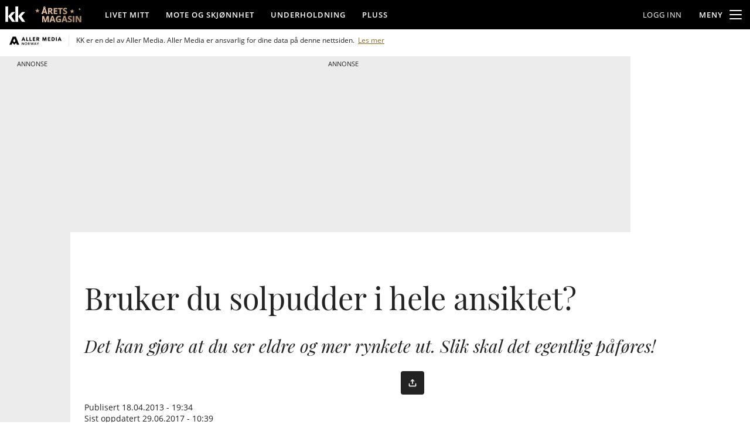

--- FILE ---
content_type: text/html; charset=UTF-8
request_url: https://www.kk.no/livstil/bruker-du-solpudder-i-hele-ansiktet/67915132
body_size: 100506
content:
<!DOCTYPE html>
<html lang="nb-NO">
  <head>
    <script type="module">
        import { ClientAPI } from '/view-resources/baseview/public/common/ClientAPI/index.js?v=1768389365-L4';
        window.labClientAPI = new ClientAPI({
            pageData: {
                url: 'https://www.kk.no/livstil/bruker-du-solpudder-i-hele-ansiktet/67915132',
                pageType: 'article',
                pageId: '67915132',
                section: 'livstil',
                title: 'Bruker du solpudder i hele ansiktet?',
                seotitle: 'Bruker du solpudder i hele ansiktet?',
                sometitle: 'Bruker du solpudder i hele ansiktet?',
                description: 'Det kan gjøre at du ser eldre og mer rynkete ut. Slik skal det egentlig påføres!',
                seodescription: 'Det kan gjøre at du ser eldre og mer rynkete ut. Slik skal det egentlig påføres!',
                somedescription: 'Det kan gjøre at du ser eldre og mer rynkete ut. Slik skal det egentlig påføres!',
                device: 'desktop',
                cmsVersion: '4.2.14',
                contentLanguage: 'nb-NO',
                published: '2013-04-18T17:34:09.000Z',
                tags: ["make up", "livstil", "livsstil", "solpudder", "sminkeråd", "sminkefeil", "sminketabbe", "sminke", "mamma"],
                bylines: ["Tone Skipa"],
                site: {
                    domain: 'https://www.kk.no',
                    id: '3',
                    alias: 'kk'
                }
                // Todo: Add paywall info ...
            },
            debug: false
        });
    </script>
    <meta charset="UTF-8">
    <title>Bruker du solpudder i hele ansiktet?</title>
    <meta http-equiv="x-ua-compatible" content="ie=edge">
    <meta http-equiv="Content-Type" content="text/html; charset=utf-8">
    <meta name="viewport" content="width=device-width, initial-scale=1">
    <meta name="robots" content="max-image-preview:large" />
    <meta name="title" content="Solpudder - Bruker du solpudder i hele ansiktet?" />
    <meta name="description" content="Det kan gjøre at du ser eldre og mer rynkete ut. Slik skal det egentlig påføres!" />
    <meta name="copyright" content="Copyright (c) 2026 Aller Media AS, all rights reserved." />
    <meta property="og:site_name" content="KK" />
    <meta property="og:type" content="article" />
    <meta property="og:title" content="Bruker du solpudder i hele ansiktet?" />
    <meta property="og:description" content="Det kan gjøre at du ser eldre og mer rynkete ut. Slik skal det egentlig påføres!" />
    <meta property="og:url" content="https://www.kk.no/livstil/bruker-du-solpudder-i-hele-ansiktet/67915132" />
    <meta property="k5a:contentTag" content="kk" />
    <meta property="k5a:paid" content="0" />
    <meta property="vs:keywords" content="make up,livstil,livsstil,solpudder,sminkeråd,sminkefeil,sminketabbe,sminke,mamma" />

    <link rel="canonical" href="https://www.kk.no/livstil/bruker-du-solpudder-i-hele-ansiktet/67915132" />

    <meta property="article:section" content="livstil" />
    <meta property="article:published_time" content="2013-04-18T17:34:09.000Z">
    <meta property="article:modified_time" content="2017-06-29T08:39:11.000Z">
    <meta property="article:author" content="Tone Skipa">
    <meta property="article:tag" content="make up">
    <meta property="article:tag" content="livstil">
    <meta property="article:tag" content="livsstil">
    <meta property="article:tag" content="solpudder">
    <meta property="article:tag" content="sminkeråd">
    <meta property="article:tag" content="sminkefeil">
    <meta property="article:tag" content="sminketabbe">
    <meta property="article:tag" content="sminke">
    <meta property="article:tag" content="mamma">
    <meta property="og:image" content="https://labrador-www.kk.no/images/67915196.jpg?imageId=67915196&x=0&y=0&cropw=100&croph=100&panox=0&panoy=0&panow=100&panoh=100&width=1200&height=683">
    <meta property="og:image:width" content="1200">
    <meta property="og:image:height" content="684">



      <meta property="og:logo" content="https://www.kk.no/assets/logo/kk-logo.svg" />

    
    
    
    



            <link type="image/png" rel="icon" sizes="16x16" href="/view-resources/public/kk/assets/favicon/favicon-16.png">
            <link type="image/png" rel="icon" sizes="32x32" href="/view-resources/public/kk/assets/favicon/favicon-32.png">
            <link type="image/png" rel="icon" sizes="48x48" href="/view-resources/public/kk/assets/favicon/favicon-48.png">
            <link type="image/png" rel="icon" sizes="96x96" href="/view-resources/public/kk/assets/favicon/favicon-96.png">
            <link type="image/png" rel="apple-touch-icon" sizes="57x57" href="/view-resources/public/kk/assets/favicon/favicon-57.png">
            <link type="image/png" rel="apple-touch-icon" sizes="72x72" href="/view-resources/public/kk/assets/favicon/favicon-72.png">
            <link type="image/png" rel="apple-touch-icon" sizes="74x74" href="/view-resources/public/kk/assets/favicon/favicon-74.png">
            <link type="image/png" rel="apple-touch-icon" sizes="120x120" href="/view-resources/public/kk/assets/favicon/favicon-120.png">
            <link type="image/png" rel="apple-touch-icon" sizes="128x128" href="/view-resources/public/kk/assets/favicon/favicon-128.png">
            <link type="image/png" rel="apple-touch-icon" sizes="144x144" href="/view-resources/public/kk/assets/favicon/favicon-144.png">
            <link type="image/png" rel="apple-touch-icon" sizes="152x152" href="/view-resources/public/kk/assets/favicon/favicon-152.png">
            <link type="image/png" rel="apple-touch-icon" sizes="195x195" href="/view-resources/public/kk/assets/favicon/favicon-195.png">
            <link type="image/png" rel="apple-touch-icon" sizes="228x228" href="/view-resources/public/kk/assets/favicon/favicon-228.png">

    

    <script>
        window.dachserData = {
            _data: {},
            _instances: {},
            get: function(key) {
                return dachserData._data[key] || null;
            },
            set: function(key, value) {
                dachserData._data[key] = value;
            },
            push: function(key, value) {
                if (!dachserData._data[key]) {
                    dachserData._data[key] = [];
                }
                dachserData._data[key].push(value);
            },
            setInstance: function(key, identifier, instance) {
                if (!dachserData._instances[key]) {
                    dachserData._instances[key] = {};
                }
                dachserData._instances[key][identifier] = instance;
            },
            getInstance: function(key, identifier) {
                return dachserData._instances[key] ? dachserData._instances[key][identifier] || null : null;
            },
            reflow: () => {}
        };
    </script>

    
    
    
    


      <link rel="stylesheet" href="/view-resources/view/css/site/kk.css?v=1768389365-L4">

    <style data-key="custom_css_variables">
    :root {
        --lab_page_width: 1088px;
        --lab_columns_gutter: 11px;
        --space-top: ;
        --space-top-adnuntiusAd: ;
    }

    @media(max-width: 767px) {
        :root {
            --lab_columns_gutter: 10px;
        }
    }

    @media(min-width: 767px) {
        :root {
        }
    }
    </style>


    <script>
    window.Dac = window.Dac || {};
    (function () {
        if (navigator) {
            window.Dac.clientData = {
                language: navigator.language,
                userAgent: navigator.userAgent,
                innerWidth: window.innerWidth,
                innerHeight: window.innerHeight,
                deviceByMediaQuery: getDeviceByMediaQuery(),
                labDevice: 'desktop', // Device from labrador
                device: 'desktop', // Device from varnish
                paywall: {
                    isAuthenticated: isPaywallAuthenticated(),
                    toggleAuthenticatedContent: toggleAuthenticatedContent,
                    requiredProducts: [],
                },
                page: {
                    id: '67915132',
                    extId: 'drupal_kk-24440'
                },
                siteAlias: 'kk',
                debug: window.location.href.includes('debug=1')
            };
            function getDeviceByMediaQuery() {
                if (window.matchMedia('(max-width: 767px)').matches) return 'mobile';
                if (window.matchMedia('(max-width: 1023px)').matches) return 'tablet';
                return 'desktop';
            }

            function isPaywallAuthenticated() {
                if (window.Dac && window.Dac.JWTCookie) {
                    var JWTCookie = new Dac.JWTCookie({ debug: false });
                    return JWTCookie.isAuthenticated();
                }
                return false;
            }

            function toggleAuthenticatedContent(settings) {
                if (!window.Dac || !window.Dac.Paywall) {
                    return;
                }
                var Paywall = new Dac.Paywall();
                var updateDOM = Paywall.updateDOM;

                if(settings && settings.displayUserName) {
                    var userName = Paywall.getUserName().then((userName) => {
                        updateDOM(userName !== false, userName, settings.optionalGreetingText);
                    });
                } else {
                    updateDOM(window.Dac.clientData.paywall.isAuthenticated);
                }
            }
        }
    }());
    </script>
        <script type="module" src="/view-resources/baseview/public/common/baseview/moduleHandlers.js?v=1768389365-L4" data-cookieconsent="ignore"></script>

    <script src="https://cdn.jsdelivr.net/npm/vanilla-lazyload@19.1.3/dist/lazyload.min.js"></script>




    <script defer type="module" src="//log.medietall.no/analytics.v2.js"></script>
    <script defer nomodule src="//log.medietall.no/analytics.v2.legacy.js"></script>


    <script>
        try {
            // Initialize Zephr
            function initZephr() {
                const abTestCookie = parseInt(document.cookie.match(/abTestCookie=(\d+)/)?.[1] || 0);
                let abGroup = abTestCookie < 50 ? '|A|' : '|B|'
                if (abTestCookie < 33) abGroup += '|C|';
                else if (abTestCookie < 66) abGroup += '|D|';
                else if (abTestCookie < 100) abGroup += '|E|';
                else if (abTestCookie === 101) abGroup = '|TEST|';
                else abGroup = '';

                zephrBrowser.run({
                    customData: {
                        tags: '|make up|livstil|livsstil|solpudder|sminkeråd|sminkefeil|sminketabbe|sminke|mamma|',
                        section: 'livstil',
                        product: '',
                        segment: '',
                        abGroup: abGroup,
                        ref: document.referrer,
                    },
                    pageType: "article",
                    debug: true,
                });

                // Track Kilkaya paywall data
                const start = Date.now();
                // Wait for Zephr to be ready or timeout after 5 seconds
                const interval = setInterval(() => {
                    try {
                        if (Date.now() - start > 5000 || window.Zephr) {
                            clearInterval(interval);
                            let kilkayaData = {
                                "paid": 1, "paywall": "hard",
                                "subscriber": Object.values(window.Zephr?.accessDetails?.accessDecisions || {})[0] ? 1 : 0,
                                "login": document.cidUser?.id ? 1 : 0,
                                "cntTag": [],
                                "nopv": 1
                            }
                            // Front page are not paywalled
                            if (window.Aller?.hydrated?.pageType === 'front') {
                                kilkayaData.paid = 0;
                                kilkayaData.paywall = "open";
                            }
                            kilkaya.pageview(kilkayaData)
                        }
                    }
                    catch (error) {
                        console.error('paywall - kilkaya error', error);
                    }
                }, 100);
            }
            const script = document.createElement('script');
            script.src = 'https://assets.zephr.com/zephr-browser/1.9.1/zephr-browser.umd.js';
            script.async = true;
            script.onload = function () {
                if (document.readyState === "loading") window.addEventListener("DOMContentLoaded", initZephr)
                else initZephr();
            };
            document.head.appendChild(script);
        } catch (error) {
            console.error("Zephr init error", error);
        }
    </script>


          <link href="/_chunks/content/slideshow/default-91f7088c645d432c0b57.css" rel="stylesheet" />
          <link href="/_chunks/content/markup_inject/default-a2e337552451d526d9e1.css" rel="stylesheet" />
          <link href="/_chunks/page/global/themes/site/kk/theme-3ae697354899417a2e1b.css" rel="stylesheet" />
          <!-- /_chunks/content/articleMeta/default-critical-9a4ea4c9f316bf0e643a.css -->
          <style data-critical-style="true" type="text/css">
            article .meta{clear:both;font-size:.9em;letter-spacing:.05em;line-height:2em;margin:1em 0 0;padding-bottom:1rem;position:relative;text-align:left}article .meta .dates{display:inline-block}article .meta .dates .dateGroup.dateModified{margin-left:.5rem}article .meta .dates .dateLabel{font-size:.78em;letter-spacing:.05em;text-transform:uppercase;white-space:nowrap}article .meta .dates time{display:inline-block}article .meta .dates time:first-letter{text-transform:uppercase}article .meta .social{align-items:center;display:flex;float:right;justify-content:center;line-height:1}article .meta .social .fi-social-copyLink:hover,article .meta .social .fi-social-talandeWebb:hover{cursor:pointer}article .meta .social a,article .meta .social button{border:1px solid;border-color:inherit;border-radius:100%;color:inherit;display:inline-block;font-size:1.4em;height:1.4em;margin:0 2px 0 0;padding-left:.05em;padding-top:.16em;text-align:center;transition:border-color .2s,color .2s;vertical-align:middle;width:1.4em}article .meta .social a:hover,article .meta .social button:hover{border-color:#008cba;text-decoration:none}article .meta .social a.fi-social-threads,article .meta .social button.fi-social-threads{padding-left:.04em;padding-top:.22em}article .meta .social a .share-text,article .meta .social button .share-text{height:1px;overflow:hidden;position:absolute;width:1px}article .meta .translate{clear:both}article .meta .translate a{display:inline-block;margin:0 .1rem}article .meta .translate a figure{display:inline-block;margin:0;vertical-align:middle}article .meta .translate a figure img{width:28px}@media(max-width:767px){article .meta .dates .dateGroup{display:block}article .meta .dates .dateGroup.dateModified{margin-left:0}article .meta .social{clear:both;float:none;justify-content:center!important;margin-top:.3em}}.custom-bodytext-width.articleHeader-meta-bodytext-width .articleHeader .meta{max-width:calc(var(--bodytext-width, 100%) + var(--columns-gutter)*2)}.custom-bodytext-width.articleHeader-meta-bodytext-width .articleHeader .meta .social{float:none;justify-content:flex-end}.custom-bodytext-alignment.articleHeader-meta-bodytext-width .articleHeader .meta{margin-inline:calc(var(--bodytext-alignment) - var(--columns-gutter))}.pagestyle_centered article .meta{text-align:center}.pagestyle_centered article .meta .social{float:none;justify-content:center!important}.pagestyle_centered:not(.custom-bodytext-alignment) .meta{margin-inline:auto}body.custom-font-color article .meta{color:inherit;opacity:.7}body.custom-font-color article .meta *,body.custom-font-color article .meta .dates *{color:inherit}body.custom-font-color article .meta .social a{border-color:currentColor;color:inherit}article .meta{display:flex;flex-direction:column;flex-wrap:wrap;gap:var(--spacing-16);justify-content:space-between;margin-inline:auto;max-width:var(--size-max-width-body-text);padding-block:var(--spacing-12);width:100%}article .meta .meta-wrapper{align-items:start;display:flex;gap:var(--spacing-8);max-width:100%}article .meta .meta-wrapper #meta-share-button{align-self:center}article .meta .old-article-disclaimer{background:var(--color-alert-warning-background);border-color:var(--color-alert-warning-border);border-radius:var(--border-radius-md);color:var(--color-alert-warning-text);display:grid;gap:var(--spacing-8);grid-template-columns:auto 1fr;padding:var(--spacing-16)}article .meta .old-article-disclaimer a{color:var(--link-color)}@media(max-width:767px){article .meta .old-article-disclaimer{width:100%}}article .meta .bylines{border:none;display:flex;flex-direction:column;flex-wrap:wrap;gap:.75rem;margin:0;padding:0;width:100%}article .meta .bylines:not(:has(.byline>.content>.name>.description)) .byline .content{align-items:center}@media(max-width:767px){article .meta .bylines:has(.byline>.content>figure) .byline:not(:has(.content>figure)){padding-left:43px}}@media(min-width:768px){article .meta .bylines{flex-direction:row}}article .meta .bylines .byline{display:flex;flex:0;line-height:1.2;overflow:visible;padding:0}article .meta .bylines .byline .content{display:flex;flex-direction:row;gap:var(--spacing-8)}@media(min-width:768px){article .meta .bylines .byline .content{align-items:flex-start}}article .meta .bylines .byline .content .description,article .meta .bylines .byline .content .name{font-size:var(--size-16);font-style:normal;letter-spacing:normal;margin-right:auto;text-transform:none}article .meta .bylines .byline .content .name .lab-defaultTextValue{color:var(--placeholder-font-color,#5a5a5a);font-style:italic;font-weight:400}@media(min-width:768px){article .meta .bylines .byline .content .name{text-wrap:nowrap}}article .meta .bylines .byline .content .name .firstname,article .meta .bylines .byline .content .name .lastname{font-weight:var(--font-weight-black)}article .meta .bylines .byline .content .name .firstname.lab-defaultTextValue,article .meta .bylines .byline .content .name .lastname.lab-defaultTextValue{font-weight:400}article .meta .bylines .byline .content .name a{color:var(--link-color)}article .meta .bylines .byline .content .name a:hover{color:var(--link-hover-color)}article .meta .bylines .byline .content .description{color:var(--primary-meta-color);margin-top:var(--spacing-4)}article .meta .bylines .byline figure{margin:0;max-width:35px}article .meta .bylines .byline figure img{border-radius:50%;height:35px;width:35px}article .meta .bylines a{color:var(--link-color);font-weight:var(--font-weight-normal);text-decoration:none}article .meta .bylines a:hover{color:var(--link-hover-color);text-decoration:underline}article .meta .bylines address{font-style:normal}article .meta .dates{border-block:1px solid var(--secondary-border-color);color:var(--primary-meta-color);font-size:var(--size-14);letter-spacing:normal;padding:var(--spacing-12) 0}article .meta .dates .dateGroup{line-height:1.4}article .meta .dates .dateGroup.dateModified{color:var(--font-color);margin-left:0}article .meta .dates .dateLabel{color:var(--primary-meta-color);font-size:var(--size-14);letter-spacing:normal;text-transform:none}@media(max-width:767px){article .meta{margin-top:0;padding-block:var(--spacing-16);padding-inline:var(--spacing-16)}article .meta .bylines{padding-block-start:0}}
          </style>
          <!-- /_chunks/content/articleHeader/default-critical-96c16583d001f7681233.css -->
          <style data-critical-style="true" type="text/css">
            h2.headline:has(.auto-font-size-line){container-type:inline-size;display:block;font-size:var(--lab-auto-font-size,5cqi);line-height:1.2}h2.headline:has(.auto-font-size-line) span.auto-font-size-line{display:inline-block;font-size:var(--lab-auto-font-size);width:fit-content}.articleHeader{margin-bottom:1em;padding-top:1em}.articleHeader .graphic,.articleHeader figure{margin-bottom:1.5em}.articleHeader.hasCaption figure{margin-bottom:.5em}.articleHeader .headline{font-size:44px;line-height:1.15;margin:0 0 .1em;padding:0}.articleHeader .subtitle{margin:12px 0}.articleHeader .kicker,.articleHeader .subtitle{font-size:21px;line-height:1.4}.articleHeader .kicker:empty{display:none}.articleHeader .paywallLabel{background-color:#fff;border-radius:.2rem;box-shadow:0 0 4px -1px #000;color:#000;line-height:1.2;margin-bottom:1rem;padding:.3rem .5rem;text-transform:uppercase;width:fit-content;z-index:1}.articleHeader:not(:has(figure)) .paywallLabel{margin-top:1rem}.articleHeader .headline,.articleHeader .kicker,.articleHeader .subtitle{overflow-wrap:break-word}@media(min-width:1024px){.articleHeader .headline.hasTextPadding,.articleHeader .headline[class*=" bg-"],.articleHeader .kicker.hasTextPadding,.articleHeader .kicker[class*=" bg-"],.articleHeader .subtitle.hasTextPadding,.articleHeader .subtitle[class*=" bg-"]{padding:.6rem .7rem!important}}@media(max-width:1023px){.articleHeader .headline.hasTextPadding:not(.color_mobile_no_bg_color),.articleHeader .headline.mobile-hasTextPadding,.articleHeader .headline[class*=" bg-"]:not(.color_mobile_no_bg_color),.articleHeader .kicker.hasTextPadding:not(.color_mobile_no_bg_color),.articleHeader .kicker.mobile-hasTextPadding,.articleHeader .kicker[class*=" bg-"]:not(.color_mobile_no_bg_color),.articleHeader .subtitle.hasTextPadding:not(.color_mobile_no_bg_color),.articleHeader .subtitle.mobile-hasTextPadding,.articleHeader .subtitle[class*=" bg-"]:not(.color_mobile_no_bg_color){padding:.6rem .7rem!important}}.articleHeader.rounded-image-edge-1 .media figure{border-radius:1px;overflow:hidden}.articleHeader.rounded-image-edge-1 .media figure .imageOverlay,.articleHeader.rounded-image-edge-1 .media figure .img picture img{border-radius:inherit}.articleHeader.rounded-image-edge-1[class*=" bg-"] .media,.articleHeader.rounded-image-edge-1[class*=" color_mobile_bg-"] .media{padding:1rem}.articleHeader.rounded-image-edge-2 .media figure{border-radius:2px;overflow:hidden}.articleHeader.rounded-image-edge-2 .media figure .imageOverlay,.articleHeader.rounded-image-edge-2 .media figure .img picture img{border-radius:inherit}.articleHeader.rounded-image-edge-2[class*=" bg-"] .media,.articleHeader.rounded-image-edge-2[class*=" color_mobile_bg-"] .media{padding:1rem}.articleHeader.rounded-image-edge-3 .media figure{border-radius:3px;overflow:hidden}.articleHeader.rounded-image-edge-3 .media figure .imageOverlay,.articleHeader.rounded-image-edge-3 .media figure .img picture img{border-radius:inherit}.articleHeader.rounded-image-edge-3[class*=" bg-"] .media,.articleHeader.rounded-image-edge-3[class*=" color_mobile_bg-"] .media{padding:1rem}.articleHeader.rounded-image-edge-4 .media figure{border-radius:4px;overflow:hidden}.articleHeader.rounded-image-edge-4 .media figure .imageOverlay,.articleHeader.rounded-image-edge-4 .media figure .img picture img{border-radius:inherit}.articleHeader.rounded-image-edge-4[class*=" bg-"] .media,.articleHeader.rounded-image-edge-4[class*=" color_mobile_bg-"] .media{padding:1rem}.articleHeader.rounded-image-edge-5 .media figure{border-radius:5px;overflow:hidden}.articleHeader.rounded-image-edge-5 .media figure .imageOverlay,.articleHeader.rounded-image-edge-5 .media figure .img picture img{border-radius:inherit}.articleHeader.rounded-image-edge-5[class*=" bg-"] .media,.articleHeader.rounded-image-edge-5[class*=" color_mobile_bg-"] .media{padding:1rem}.articleHeader.rounded-image-edge-6 .media figure{border-radius:6px;overflow:hidden}.articleHeader.rounded-image-edge-6 .media figure .imageOverlay,.articleHeader.rounded-image-edge-6 .media figure .img picture img{border-radius:inherit}.articleHeader.rounded-image-edge-6[class*=" bg-"] .media,.articleHeader.rounded-image-edge-6[class*=" color_mobile_bg-"] .media{padding:1rem}.articleHeader.rounded-image-edge-7 .media figure{border-radius:7px;overflow:hidden}.articleHeader.rounded-image-edge-7 .media figure .imageOverlay,.articleHeader.rounded-image-edge-7 .media figure .img picture img{border-radius:inherit}.articleHeader.rounded-image-edge-7[class*=" bg-"] .media,.articleHeader.rounded-image-edge-7[class*=" color_mobile_bg-"] .media{padding:1rem}.articleHeader.rounded-image-edge-8 .media figure{border-radius:8px;overflow:hidden}.articleHeader.rounded-image-edge-8 .media figure .imageOverlay,.articleHeader.rounded-image-edge-8 .media figure .img picture img{border-radius:inherit}.articleHeader.rounded-image-edge-8[class*=" bg-"] .media,.articleHeader.rounded-image-edge-8[class*=" color_mobile_bg-"] .media{padding:1rem}.articleHeader.rounded-image-edge-9 .media figure{border-radius:9px;overflow:hidden}.articleHeader.rounded-image-edge-9 .media figure .imageOverlay,.articleHeader.rounded-image-edge-9 .media figure .img picture img{border-radius:inherit}.articleHeader.rounded-image-edge-9[class*=" bg-"] .media,.articleHeader.rounded-image-edge-9[class*=" color_mobile_bg-"] .media{padding:1rem}.articleHeader.rounded-image-edge-10 .media figure{border-radius:10px;overflow:hidden}.articleHeader.rounded-image-edge-10 .media figure .imageOverlay,.articleHeader.rounded-image-edge-10 .media figure .img picture img{border-radius:inherit}.articleHeader.rounded-image-edge-10[class*=" bg-"] .media,.articleHeader.rounded-image-edge-10[class*=" color_mobile_bg-"] .media{padding:1rem}.articleHeader.rounded-image-edge-11 .media figure{border-radius:11px;overflow:hidden}.articleHeader.rounded-image-edge-11 .media figure .imageOverlay,.articleHeader.rounded-image-edge-11 .media figure .img picture img{border-radius:inherit}.articleHeader.rounded-image-edge-11[class*=" bg-"] .media,.articleHeader.rounded-image-edge-11[class*=" color_mobile_bg-"] .media{padding:1rem}.articleHeader.rounded-image-edge-12 .media figure{border-radius:12px;overflow:hidden}.articleHeader.rounded-image-edge-12 .media figure .imageOverlay,.articleHeader.rounded-image-edge-12 .media figure .img picture img{border-radius:inherit}.articleHeader.rounded-image-edge-12[class*=" bg-"] .media,.articleHeader.rounded-image-edge-12[class*=" color_mobile_bg-"] .media{padding:1rem}.articleHeader.rounded-image-edge-13 .media figure{border-radius:13px;overflow:hidden}.articleHeader.rounded-image-edge-13 .media figure .imageOverlay,.articleHeader.rounded-image-edge-13 .media figure .img picture img{border-radius:inherit}.articleHeader.rounded-image-edge-13[class*=" bg-"] .media,.articleHeader.rounded-image-edge-13[class*=" color_mobile_bg-"] .media{padding:1rem}.articleHeader.rounded-image-edge-14 .media figure{border-radius:14px;overflow:hidden}.articleHeader.rounded-image-edge-14 .media figure .imageOverlay,.articleHeader.rounded-image-edge-14 .media figure .img picture img{border-radius:inherit}.articleHeader.rounded-image-edge-14[class*=" bg-"] .media,.articleHeader.rounded-image-edge-14[class*=" color_mobile_bg-"] .media{padding:1rem}.articleHeader.rounded-image-edge-15 .media figure{border-radius:15px;overflow:hidden}.articleHeader.rounded-image-edge-15 .media figure .imageOverlay,.articleHeader.rounded-image-edge-15 .media figure .img picture img{border-radius:inherit}.articleHeader.rounded-image-edge-15[class*=" bg-"] .media,.articleHeader.rounded-image-edge-15[class*=" color_mobile_bg-"] .media{padding:1rem}.articleHeader.rounded-image-edge-16 .media figure{border-radius:16px;overflow:hidden}.articleHeader.rounded-image-edge-16 .media figure .imageOverlay,.articleHeader.rounded-image-edge-16 .media figure .img picture img{border-radius:inherit}.articleHeader.rounded-image-edge-16[class*=" bg-"] .media,.articleHeader.rounded-image-edge-16[class*=" color_mobile_bg-"] .media{padding:1rem}.articleHeader.rounded-image-edge-17 .media figure{border-radius:17px;overflow:hidden}.articleHeader.rounded-image-edge-17 .media figure .imageOverlay,.articleHeader.rounded-image-edge-17 .media figure .img picture img{border-radius:inherit}.articleHeader.rounded-image-edge-17[class*=" bg-"] .media,.articleHeader.rounded-image-edge-17[class*=" color_mobile_bg-"] .media{padding:1rem}.articleHeader.rounded-image-edge-18 .media figure{border-radius:18px;overflow:hidden}.articleHeader.rounded-image-edge-18 .media figure .imageOverlay,.articleHeader.rounded-image-edge-18 .media figure .img picture img{border-radius:inherit}.articleHeader.rounded-image-edge-18[class*=" bg-"] .media,.articleHeader.rounded-image-edge-18[class*=" color_mobile_bg-"] .media{padding:1rem}.articleHeader.rounded-image-edge-19 .media figure{border-radius:19px;overflow:hidden}.articleHeader.rounded-image-edge-19 .media figure .imageOverlay,.articleHeader.rounded-image-edge-19 .media figure .img picture img{border-radius:inherit}.articleHeader.rounded-image-edge-19[class*=" bg-"] .media,.articleHeader.rounded-image-edge-19[class*=" color_mobile_bg-"] .media{padding:1rem}.articleHeader.rounded-image-edge-20 .media figure{border-radius:20px;overflow:hidden}.articleHeader.rounded-image-edge-20 .media figure .imageOverlay,.articleHeader.rounded-image-edge-20 .media figure .img picture img{border-radius:inherit}.articleHeader.rounded-image-edge-20[class*=" bg-"] .media,.articleHeader.rounded-image-edge-20[class*=" color_mobile_bg-"] .media{padding:1rem}.articleHeader.rounded-image-edge-21 .media figure{border-radius:21px;overflow:hidden}.articleHeader.rounded-image-edge-21 .media figure .imageOverlay,.articleHeader.rounded-image-edge-21 .media figure .img picture img{border-radius:inherit}.articleHeader.rounded-image-edge-21[class*=" bg-"] .media,.articleHeader.rounded-image-edge-21[class*=" color_mobile_bg-"] .media{padding:1rem}.articleHeader.rounded-image-edge-22 .media figure{border-radius:22px;overflow:hidden}.articleHeader.rounded-image-edge-22 .media figure .imageOverlay,.articleHeader.rounded-image-edge-22 .media figure .img picture img{border-radius:inherit}.articleHeader.rounded-image-edge-22[class*=" bg-"] .media,.articleHeader.rounded-image-edge-22[class*=" color_mobile_bg-"] .media{padding:1rem}.articleHeader.rounded-image-edge-23 .media figure{border-radius:23px;overflow:hidden}.articleHeader.rounded-image-edge-23 .media figure .imageOverlay,.articleHeader.rounded-image-edge-23 .media figure .img picture img{border-radius:inherit}.articleHeader.rounded-image-edge-23[class*=" bg-"] .media,.articleHeader.rounded-image-edge-23[class*=" color_mobile_bg-"] .media{padding:1rem}.articleHeader.rounded-image-edge-24 .media figure{border-radius:24px;overflow:hidden}.articleHeader.rounded-image-edge-24 .media figure .imageOverlay,.articleHeader.rounded-image-edge-24 .media figure .img picture img{border-radius:inherit}.articleHeader.rounded-image-edge-24[class*=" bg-"] .media,.articleHeader.rounded-image-edge-24[class*=" color_mobile_bg-"] .media{padding:1rem}.articleHeader.rounded-image-edge-25 .media figure{border-radius:25px;overflow:hidden}.articleHeader.rounded-image-edge-25 .media figure .imageOverlay,.articleHeader.rounded-image-edge-25 .media figure .img picture img{border-radius:inherit}.articleHeader.rounded-image-edge-25[class*=" bg-"] .media,.articleHeader.rounded-image-edge-25[class*=" color_mobile_bg-"] .media{padding:1rem}.articleHeader.rounded-image-edge-26 .media figure{border-radius:26px;overflow:hidden}.articleHeader.rounded-image-edge-26 .media figure .imageOverlay,.articleHeader.rounded-image-edge-26 .media figure .img picture img{border-radius:inherit}.articleHeader.rounded-image-edge-26[class*=" bg-"] .media,.articleHeader.rounded-image-edge-26[class*=" color_mobile_bg-"] .media{padding:1rem}.articleHeader.rounded-image-edge-27 .media figure{border-radius:27px;overflow:hidden}.articleHeader.rounded-image-edge-27 .media figure .imageOverlay,.articleHeader.rounded-image-edge-27 .media figure .img picture img{border-radius:inherit}.articleHeader.rounded-image-edge-27[class*=" bg-"] .media,.articleHeader.rounded-image-edge-27[class*=" color_mobile_bg-"] .media{padding:1rem}.articleHeader.rounded-image-edge-28 .media figure{border-radius:28px;overflow:hidden}.articleHeader.rounded-image-edge-28 .media figure .imageOverlay,.articleHeader.rounded-image-edge-28 .media figure .img picture img{border-radius:inherit}.articleHeader.rounded-image-edge-28[class*=" bg-"] .media,.articleHeader.rounded-image-edge-28[class*=" color_mobile_bg-"] .media{padding:1rem}.articleHeader.rounded-image-edge-29 .media figure{border-radius:29px;overflow:hidden}.articleHeader.rounded-image-edge-29 .media figure .imageOverlay,.articleHeader.rounded-image-edge-29 .media figure .img picture img{border-radius:inherit}.articleHeader.rounded-image-edge-29[class*=" bg-"] .media,.articleHeader.rounded-image-edge-29[class*=" color_mobile_bg-"] .media{padding:1rem}.articleHeader.rounded-image-edge-30 .media figure{border-radius:30px;overflow:hidden}.articleHeader.rounded-image-edge-30 .media figure .imageOverlay,.articleHeader.rounded-image-edge-30 .media figure .img picture img{border-radius:inherit}.articleHeader.rounded-image-edge-30[class*=" bg-"] .media,.articleHeader.rounded-image-edge-30[class*=" color_mobile_bg-"] .media{padding:1rem}.articleHeader.rounded-image-edge-31 .media figure{border-radius:31px;overflow:hidden}.articleHeader.rounded-image-edge-31 .media figure .imageOverlay,.articleHeader.rounded-image-edge-31 .media figure .img picture img{border-radius:inherit}.articleHeader.rounded-image-edge-31[class*=" bg-"] .media,.articleHeader.rounded-image-edge-31[class*=" color_mobile_bg-"] .media{padding:1rem}.articleHeader.rounded-image-edge-32 .media figure{border-radius:32px;overflow:hidden}.articleHeader.rounded-image-edge-32 .media figure .imageOverlay,.articleHeader.rounded-image-edge-32 .media figure .img picture img{border-radius:inherit}.articleHeader.rounded-image-edge-32[class*=" bg-"] .media,.articleHeader.rounded-image-edge-32[class*=" color_mobile_bg-"] .media{padding:1rem}.articleHeader.rounded-image-edge-33 .media figure{border-radius:33px;overflow:hidden}.articleHeader.rounded-image-edge-33 .media figure .imageOverlay,.articleHeader.rounded-image-edge-33 .media figure .img picture img{border-radius:inherit}.articleHeader.rounded-image-edge-33[class*=" bg-"] .media,.articleHeader.rounded-image-edge-33[class*=" color_mobile_bg-"] .media{padding:1rem}.articleHeader.rounded-image-edge-34 .media figure{border-radius:34px;overflow:hidden}.articleHeader.rounded-image-edge-34 .media figure .imageOverlay,.articleHeader.rounded-image-edge-34 .media figure .img picture img{border-radius:inherit}.articleHeader.rounded-image-edge-34[class*=" bg-"] .media,.articleHeader.rounded-image-edge-34[class*=" color_mobile_bg-"] .media{padding:1rem}.articleHeader.rounded-image-edge-35 .media figure{border-radius:35px;overflow:hidden}.articleHeader.rounded-image-edge-35 .media figure .imageOverlay,.articleHeader.rounded-image-edge-35 .media figure .img picture img{border-radius:inherit}.articleHeader.rounded-image-edge-35[class*=" bg-"] .media,.articleHeader.rounded-image-edge-35[class*=" color_mobile_bg-"] .media{padding:1rem}.articleHeader.rounded-image-edge-36 .media figure{border-radius:36px;overflow:hidden}.articleHeader.rounded-image-edge-36 .media figure .imageOverlay,.articleHeader.rounded-image-edge-36 .media figure .img picture img{border-radius:inherit}.articleHeader.rounded-image-edge-36[class*=" bg-"] .media,.articleHeader.rounded-image-edge-36[class*=" color_mobile_bg-"] .media{padding:1rem}.articleHeader.rounded-image-edge-37 .media figure{border-radius:37px;overflow:hidden}.articleHeader.rounded-image-edge-37 .media figure .imageOverlay,.articleHeader.rounded-image-edge-37 .media figure .img picture img{border-radius:inherit}.articleHeader.rounded-image-edge-37[class*=" bg-"] .media,.articleHeader.rounded-image-edge-37[class*=" color_mobile_bg-"] .media{padding:1rem}.articleHeader.rounded-image-edge-38 .media figure{border-radius:38px;overflow:hidden}.articleHeader.rounded-image-edge-38 .media figure .imageOverlay,.articleHeader.rounded-image-edge-38 .media figure .img picture img{border-radius:inherit}.articleHeader.rounded-image-edge-38[class*=" bg-"] .media,.articleHeader.rounded-image-edge-38[class*=" color_mobile_bg-"] .media{padding:1rem}.articleHeader.rounded-image-edge-39 .media figure{border-radius:39px;overflow:hidden}.articleHeader.rounded-image-edge-39 .media figure .imageOverlay,.articleHeader.rounded-image-edge-39 .media figure .img picture img{border-radius:inherit}.articleHeader.rounded-image-edge-39[class*=" bg-"] .media,.articleHeader.rounded-image-edge-39[class*=" color_mobile_bg-"] .media{padding:1rem}.articleHeader.rounded-image-edge-40 .media figure{border-radius:40px;overflow:hidden}.articleHeader.rounded-image-edge-40 .media figure .imageOverlay,.articleHeader.rounded-image-edge-40 .media figure .img picture img{border-radius:inherit}.articleHeader.rounded-image-edge-40[class*=" bg-"] .media,.articleHeader.rounded-image-edge-40[class*=" color_mobile_bg-"] .media{padding:1rem}.articleHeader.rounded-image-edge-41 .media figure{border-radius:41px;overflow:hidden}.articleHeader.rounded-image-edge-41 .media figure .imageOverlay,.articleHeader.rounded-image-edge-41 .media figure .img picture img{border-radius:inherit}.articleHeader.rounded-image-edge-41[class*=" bg-"] .media,.articleHeader.rounded-image-edge-41[class*=" color_mobile_bg-"] .media{padding:1rem}.articleHeader.rounded-image-edge-42 .media figure{border-radius:42px;overflow:hidden}.articleHeader.rounded-image-edge-42 .media figure .imageOverlay,.articleHeader.rounded-image-edge-42 .media figure .img picture img{border-radius:inherit}.articleHeader.rounded-image-edge-42[class*=" bg-"] .media,.articleHeader.rounded-image-edge-42[class*=" color_mobile_bg-"] .media{padding:1rem}.articleHeader.rounded-image-edge-43 .media figure{border-radius:43px;overflow:hidden}.articleHeader.rounded-image-edge-43 .media figure .imageOverlay,.articleHeader.rounded-image-edge-43 .media figure .img picture img{border-radius:inherit}.articleHeader.rounded-image-edge-43[class*=" bg-"] .media,.articleHeader.rounded-image-edge-43[class*=" color_mobile_bg-"] .media{padding:1rem}.articleHeader.rounded-image-edge-44 .media figure{border-radius:44px;overflow:hidden}.articleHeader.rounded-image-edge-44 .media figure .imageOverlay,.articleHeader.rounded-image-edge-44 .media figure .img picture img{border-radius:inherit}.articleHeader.rounded-image-edge-44[class*=" bg-"] .media,.articleHeader.rounded-image-edge-44[class*=" color_mobile_bg-"] .media{padding:1rem}.articleHeader.rounded-image-edge-45 .media figure{border-radius:45px;overflow:hidden}.articleHeader.rounded-image-edge-45 .media figure .imageOverlay,.articleHeader.rounded-image-edge-45 .media figure .img picture img{border-radius:inherit}.articleHeader.rounded-image-edge-45[class*=" bg-"] .media,.articleHeader.rounded-image-edge-45[class*=" color_mobile_bg-"] .media{padding:1rem}.articleHeader.rounded-image-edge-46 .media figure{border-radius:46px;overflow:hidden}.articleHeader.rounded-image-edge-46 .media figure .imageOverlay,.articleHeader.rounded-image-edge-46 .media figure .img picture img{border-radius:inherit}.articleHeader.rounded-image-edge-46[class*=" bg-"] .media,.articleHeader.rounded-image-edge-46[class*=" color_mobile_bg-"] .media{padding:1rem}.articleHeader.rounded-image-edge-47 .media figure{border-radius:47px;overflow:hidden}.articleHeader.rounded-image-edge-47 .media figure .imageOverlay,.articleHeader.rounded-image-edge-47 .media figure .img picture img{border-radius:inherit}.articleHeader.rounded-image-edge-47[class*=" bg-"] .media,.articleHeader.rounded-image-edge-47[class*=" color_mobile_bg-"] .media{padding:1rem}.articleHeader.rounded-image-edge-48 .media figure{border-radius:48px;overflow:hidden}.articleHeader.rounded-image-edge-48 .media figure .imageOverlay,.articleHeader.rounded-image-edge-48 .media figure .img picture img{border-radius:inherit}.articleHeader.rounded-image-edge-48[class*=" bg-"] .media,.articleHeader.rounded-image-edge-48[class*=" color_mobile_bg-"] .media{padding:1rem}.articleHeader.rounded-image-edge-49 .media figure{border-radius:49px;overflow:hidden}.articleHeader.rounded-image-edge-49 .media figure .imageOverlay,.articleHeader.rounded-image-edge-49 .media figure .img picture img{border-radius:inherit}.articleHeader.rounded-image-edge-49[class*=" bg-"] .media,.articleHeader.rounded-image-edge-49[class*=" color_mobile_bg-"] .media{padding:1rem}.articleHeader.rounded-image-edge-50 .media figure{border-radius:50px;overflow:hidden}.articleHeader.rounded-image-edge-50 .media figure .imageOverlay,.articleHeader.rounded-image-edge-50 .media figure .img picture img{border-radius:inherit}.articleHeader.rounded-image-edge-50[class*=" bg-"] .media,.articleHeader.rounded-image-edge-50[class*=" color_mobile_bg-"] .media{padding:1rem}.articleHeader.rounded-image-edge-51 .media figure{border-radius:51px;overflow:hidden}.articleHeader.rounded-image-edge-51 .media figure .imageOverlay,.articleHeader.rounded-image-edge-51 .media figure .img picture img{border-radius:inherit}.articleHeader.rounded-image-edge-51[class*=" bg-"] .media,.articleHeader.rounded-image-edge-51[class*=" color_mobile_bg-"] .media{padding:1rem}.articleHeader.rounded-image-edge-52 .media figure{border-radius:52px;overflow:hidden}.articleHeader.rounded-image-edge-52 .media figure .imageOverlay,.articleHeader.rounded-image-edge-52 .media figure .img picture img{border-radius:inherit}.articleHeader.rounded-image-edge-52[class*=" bg-"] .media,.articleHeader.rounded-image-edge-52[class*=" color_mobile_bg-"] .media{padding:1rem}.articleHeader.rounded-image-edge-53 .media figure{border-radius:53px;overflow:hidden}.articleHeader.rounded-image-edge-53 .media figure .imageOverlay,.articleHeader.rounded-image-edge-53 .media figure .img picture img{border-radius:inherit}.articleHeader.rounded-image-edge-53[class*=" bg-"] .media,.articleHeader.rounded-image-edge-53[class*=" color_mobile_bg-"] .media{padding:1rem}.articleHeader.rounded-image-edge-54 .media figure{border-radius:54px;overflow:hidden}.articleHeader.rounded-image-edge-54 .media figure .imageOverlay,.articleHeader.rounded-image-edge-54 .media figure .img picture img{border-radius:inherit}.articleHeader.rounded-image-edge-54[class*=" bg-"] .media,.articleHeader.rounded-image-edge-54[class*=" color_mobile_bg-"] .media{padding:1rem}.articleHeader.rounded-image-edge-55 .media figure{border-radius:55px;overflow:hidden}.articleHeader.rounded-image-edge-55 .media figure .imageOverlay,.articleHeader.rounded-image-edge-55 .media figure .img picture img{border-radius:inherit}.articleHeader.rounded-image-edge-55[class*=" bg-"] .media,.articleHeader.rounded-image-edge-55[class*=" color_mobile_bg-"] .media{padding:1rem}.articleHeader.rounded-image-edge-56 .media figure{border-radius:56px;overflow:hidden}.articleHeader.rounded-image-edge-56 .media figure .imageOverlay,.articleHeader.rounded-image-edge-56 .media figure .img picture img{border-radius:inherit}.articleHeader.rounded-image-edge-56[class*=" bg-"] .media,.articleHeader.rounded-image-edge-56[class*=" color_mobile_bg-"] .media{padding:1rem}.articleHeader.rounded-image-edge-57 .media figure{border-radius:57px;overflow:hidden}.articleHeader.rounded-image-edge-57 .media figure .imageOverlay,.articleHeader.rounded-image-edge-57 .media figure .img picture img{border-radius:inherit}.articleHeader.rounded-image-edge-57[class*=" bg-"] .media,.articleHeader.rounded-image-edge-57[class*=" color_mobile_bg-"] .media{padding:1rem}.articleHeader.rounded-image-edge-58 .media figure{border-radius:58px;overflow:hidden}.articleHeader.rounded-image-edge-58 .media figure .imageOverlay,.articleHeader.rounded-image-edge-58 .media figure .img picture img{border-radius:inherit}.articleHeader.rounded-image-edge-58[class*=" bg-"] .media,.articleHeader.rounded-image-edge-58[class*=" color_mobile_bg-"] .media{padding:1rem}.articleHeader.rounded-image-edge-59 .media figure{border-radius:59px;overflow:hidden}.articleHeader.rounded-image-edge-59 .media figure .imageOverlay,.articleHeader.rounded-image-edge-59 .media figure .img picture img{border-radius:inherit}.articleHeader.rounded-image-edge-59[class*=" bg-"] .media,.articleHeader.rounded-image-edge-59[class*=" color_mobile_bg-"] .media{padding:1rem}.articleHeader.rounded-image-edge-60 .media figure{border-radius:60px;overflow:hidden}.articleHeader.rounded-image-edge-60 .media figure .imageOverlay,.articleHeader.rounded-image-edge-60 .media figure .img picture img{border-radius:inherit}.articleHeader.rounded-image-edge-60[class*=" bg-"] .media,.articleHeader.rounded-image-edge-60[class*=" color_mobile_bg-"] .media{padding:1rem}.articleHeader.rounded-image-edge-61 .media figure{border-radius:61px;overflow:hidden}.articleHeader.rounded-image-edge-61 .media figure .imageOverlay,.articleHeader.rounded-image-edge-61 .media figure .img picture img{border-radius:inherit}.articleHeader.rounded-image-edge-61[class*=" bg-"] .media,.articleHeader.rounded-image-edge-61[class*=" color_mobile_bg-"] .media{padding:1rem}.articleHeader.rounded-image-edge-62 .media figure{border-radius:62px;overflow:hidden}.articleHeader.rounded-image-edge-62 .media figure .imageOverlay,.articleHeader.rounded-image-edge-62 .media figure .img picture img{border-radius:inherit}.articleHeader.rounded-image-edge-62[class*=" bg-"] .media,.articleHeader.rounded-image-edge-62[class*=" color_mobile_bg-"] .media{padding:1rem}.articleHeader.rounded-image-edge-63 .media figure{border-radius:63px;overflow:hidden}.articleHeader.rounded-image-edge-63 .media figure .imageOverlay,.articleHeader.rounded-image-edge-63 .media figure .img picture img{border-radius:inherit}.articleHeader.rounded-image-edge-63[class*=" bg-"] .media,.articleHeader.rounded-image-edge-63[class*=" color_mobile_bg-"] .media{padding:1rem}.articleHeader.rounded-image-edge-64 .media figure{border-radius:64px;overflow:hidden}.articleHeader.rounded-image-edge-64 .media figure .imageOverlay,.articleHeader.rounded-image-edge-64 .media figure .img picture img{border-radius:inherit}.articleHeader.rounded-image-edge-64[class*=" bg-"] .media,.articleHeader.rounded-image-edge-64[class*=" color_mobile_bg-"] .media{padding:1rem}.articleHeader.rounded-image .media figure .img picture img{clip-path:circle()}.articleHeader.rounded-image[class*=" bg-"] .media,.articleHeader.rounded-image[class*=" color_mobile_bg-"] .media{padding-top:1rem}.articleHeader.rounded-image[class*=" bg-"] .media.mobile-floatLeft,.articleHeader.rounded-image[class*=" bg-"] .media.mobile-floatRight,.articleHeader.rounded-image[class*=" color_mobile_bg-"] .media.mobile-floatLeft,.articleHeader.rounded-image[class*=" color_mobile_bg-"] .media.mobile-floatRight{padding-bottom:2rem}@media(min-width:768px){.articleHeader.rounded-image[class*=" bg-"] .media.desktop-floatLeft,.articleHeader.rounded-image[class*=" bg-"] .media.desktop-floatRight,.articleHeader.rounded-image[class*=" color_mobile_bg-"] .media.desktop-floatLeft,.articleHeader.rounded-image[class*=" color_mobile_bg-"] .media.desktop-floatRight{padding-bottom:1rem}}.articleHeader [class*=lab-article-section-]{font-size:16px;font-weight:700;letter-spacing:.2px;text-transform:uppercase}.articleHeader [class*=lab-article-section-].hasTextPadding,.articleHeader [class*=lab-article-section-][class*=bg-]{padding-block:.6rem;padding-inline:1rem;width:fit-content}.articleHeader [class*=lab-article-section-].hasTextPadding.align-center,.articleHeader [class*=lab-article-section-][class*=bg-].align-center{width:auto}.articleHeader [class*=lab-article-section-].hasTextPadding.align-right,.articleHeader [class*=lab-article-section-][class*=bg-].align-right{margin-inline-start:auto;max-inline-size:100%}.articleHeader .lab-article-section-link{color:inherit;display:block;width:fit-content}.articleHeader .lab-article-section-link:hover>*{text-decoration:underline}.articleHeader.align-center [class*=lab-article-section-].hasTextPadding,.articleHeader.align-center [class*=lab-article-section-][class*=bg-]{display:inline-block}.articleHeader:has(.lab-article-section-aligned-kicker.lab-article-section-below):not(:has(.kicker~.media)):not(:has(.media.floatingText .kicker)) .lab-article-section-link,.articleHeader:has(.lab-article-section-aligned-kicker.lab-article-section-top):not(:has(.media~.kicker)):not(:has(.media.floatingText .kicker)):not(:has(.headline~.kicker)) .lab-article-section-link{display:inline-block}.articleHeader:has(.lab-article-section-aligned-kicker.lab-article-section-below):not(:has(.kicker~.media)):not(:has(.media.floatingText .kicker)) .lab-article-section-aligned-kicker,.articleHeader:has(.lab-article-section-aligned-kicker.lab-article-section-top):not(:has(.media~.kicker)):not(:has(.media.floatingText .kicker)):not(:has(.headline~.kicker)) .lab-article-section-aligned-kicker{display:inline-block;padding-right:1rem;width:fit-content}.articleHeader:has(.lab-article-section-aligned-kicker.lab-article-section-below):not(:has(.kicker~.media)):not(:has(.media.floatingText .kicker)) .lab-article-section-aligned-kicker.hasTextPadding,.articleHeader:has(.lab-article-section-aligned-kicker.lab-article-section-top):not(:has(.media~.kicker)):not(:has(.media.floatingText .kicker)):not(:has(.headline~.kicker)) .lab-article-section-aligned-kicker.hasTextPadding{margin-right:1rem}.articleHeader:has(.lab-article-section-aligned-kicker.lab-article-section-below):not(:has(.kicker~.media)):not(:has(.media.floatingText .kicker)) .kicker:not(:empty),.articleHeader:has(.lab-article-section-aligned-kicker.lab-article-section-top):not(:has(.media~.kicker)):not(:has(.media.floatingText .kicker)):not(:has(.headline~.kicker)) .kicker:not(:empty){display:inline-block;padding-inline:1rem;width:fit-content}.articleHeader .media .floatingText{bottom:0;color:#fff;padding-bottom:.7rem;position:absolute;width:100%}.articleHeader .media .floatingText:empty{display:none}@media(max-width:767px){.articleHeader .media .floatingText{width:100%}}.articleHeader .media .floatingText .headline,.articleHeader .media .floatingText .kicker,.articleHeader .media .floatingText .subtitle{margin:0 .7rem .35rem}.articleHeader .media .floatingText:only-child{position:static}.articleHeader .media.floatingText{margin-bottom:60px}.articleHeader .media.floatingText figure{margin-bottom:0}.articleHeader .media.floatingText figure .caption{position:absolute}.articleHeader .figcaption{font-size:.9em;margin-bottom:1.5em}.articleHeader.vertical-text-align-center .media .floatingText{bottom:unset;justify-content:center;top:50%;transform:translateY(-50%)}.articleHeader.fullWidth figure{clear:both;overflow:hidden;position:relative}.articleHeader.fullWidth.fullWithLimit figure figcaption{background-color:transparent;color:inherit;position:relative}.articleHeader.fullWidth .media .floatingText .headline,.articleHeader.fullWidth .media .floatingText .kicker,.articleHeader.fullWidth .media .floatingText .subtitle{margin-left:0;margin-right:0}@media(max-width:767px){.articleHeader .headline{font-size:34px;line-height:1.2;margin-bottom:.075em}.articleHeader.fullWidth figure p{background-color:transparent;color:inherit;margin-left:.95rem;margin-right:.95rem;padding:0;position:relative;width:auto}}.custom-bodytext-alignment.articleHeader-bodytext-width .articleHeader,.custom-bodytext-alignment.articleHeader-image-bodytext-width .articleHeader,.custom-bodytext-alignment.articleHeader-meta-bodytext-width .articleHeader,.custom-bodytext-width.articleHeader-bodytext-width .articleHeader,.custom-bodytext-width.articleHeader-image-bodytext-width .articleHeader,.custom-bodytext-width.articleHeader-meta-bodytext-width .articleHeader{padding-inline:0}.custom-bodytext-alignment.articleHeader-bodytext-width .articleHeader .caption,.custom-bodytext-alignment.articleHeader-bodytext-width .articleHeader .headline,.custom-bodytext-alignment.articleHeader-bodytext-width .articleHeader .kicker,.custom-bodytext-alignment.articleHeader-bodytext-width .articleHeader .media,.custom-bodytext-alignment.articleHeader-bodytext-width .articleHeader .meta,.custom-bodytext-alignment.articleHeader-bodytext-width .articleHeader .subtitle,.custom-bodytext-alignment.articleHeader-bodytext-width .articleHeader [class^=lab-article-section-],.custom-bodytext-alignment.articleHeader-image-bodytext-width .articleHeader .caption,.custom-bodytext-alignment.articleHeader-image-bodytext-width .articleHeader .headline,.custom-bodytext-alignment.articleHeader-image-bodytext-width .articleHeader .kicker,.custom-bodytext-alignment.articleHeader-image-bodytext-width .articleHeader .media,.custom-bodytext-alignment.articleHeader-image-bodytext-width .articleHeader .meta,.custom-bodytext-alignment.articleHeader-image-bodytext-width .articleHeader .subtitle,.custom-bodytext-alignment.articleHeader-image-bodytext-width .articleHeader [class^=lab-article-section-],.custom-bodytext-alignment.articleHeader-meta-bodytext-width .articleHeader .caption,.custom-bodytext-alignment.articleHeader-meta-bodytext-width .articleHeader .headline,.custom-bodytext-alignment.articleHeader-meta-bodytext-width .articleHeader .kicker,.custom-bodytext-alignment.articleHeader-meta-bodytext-width .articleHeader .media,.custom-bodytext-alignment.articleHeader-meta-bodytext-width .articleHeader .meta,.custom-bodytext-alignment.articleHeader-meta-bodytext-width .articleHeader .subtitle,.custom-bodytext-alignment.articleHeader-meta-bodytext-width .articleHeader [class^=lab-article-section-],.custom-bodytext-width.articleHeader-bodytext-width .articleHeader .caption,.custom-bodytext-width.articleHeader-bodytext-width .articleHeader .headline,.custom-bodytext-width.articleHeader-bodytext-width .articleHeader .kicker,.custom-bodytext-width.articleHeader-bodytext-width .articleHeader .media,.custom-bodytext-width.articleHeader-bodytext-width .articleHeader .meta,.custom-bodytext-width.articleHeader-bodytext-width .articleHeader .subtitle,.custom-bodytext-width.articleHeader-bodytext-width .articleHeader [class^=lab-article-section-],.custom-bodytext-width.articleHeader-image-bodytext-width .articleHeader .caption,.custom-bodytext-width.articleHeader-image-bodytext-width .articleHeader .headline,.custom-bodytext-width.articleHeader-image-bodytext-width .articleHeader .kicker,.custom-bodytext-width.articleHeader-image-bodytext-width .articleHeader .media,.custom-bodytext-width.articleHeader-image-bodytext-width .articleHeader .meta,.custom-bodytext-width.articleHeader-image-bodytext-width .articleHeader .subtitle,.custom-bodytext-width.articleHeader-image-bodytext-width .articleHeader [class^=lab-article-section-],.custom-bodytext-width.articleHeader-meta-bodytext-width .articleHeader .caption,.custom-bodytext-width.articleHeader-meta-bodytext-width .articleHeader .headline,.custom-bodytext-width.articleHeader-meta-bodytext-width .articleHeader .kicker,.custom-bodytext-width.articleHeader-meta-bodytext-width .articleHeader .media,.custom-bodytext-width.articleHeader-meta-bodytext-width .articleHeader .meta,.custom-bodytext-width.articleHeader-meta-bodytext-width .articleHeader .subtitle,.custom-bodytext-width.articleHeader-meta-bodytext-width .articleHeader [class^=lab-article-section-]{padding-inline:var(--columns-gutter)!important}.custom-bodytext-width.articleHeader-bodytext-width .articleHeader .caption,.custom-bodytext-width.articleHeader-bodytext-width .articleHeader .headline,.custom-bodytext-width.articleHeader-bodytext-width .articleHeader .kicker,.custom-bodytext-width.articleHeader-bodytext-width .articleHeader .subtitle,.custom-bodytext-width.articleHeader-image-bodytext-width .articleHeader .media{max-width:calc(var(--bodytext-width, 100%) + var(--columns-gutter)*2)}.custom-bodytext-alignment.articleHeader-bodytext-width .articleHeader .caption,.custom-bodytext-alignment.articleHeader-bodytext-width .articleHeader .headline,.custom-bodytext-alignment.articleHeader-bodytext-width .articleHeader .kicker,.custom-bodytext-alignment.articleHeader-bodytext-width .articleHeader .subtitle,.custom-bodytext-alignment.articleHeader-image-bodytext-width .articleHeader .media{margin-inline:calc(var(--bodytext-alignment) - var(--columns-gutter))}.pagestyle_centered .articleHeader{text-align:center}.pagestyle_centered .articleHeader .lab-article-section.hasTextPadding,.pagestyle_centered .articleHeader .lab-article-section[class*=bg-]{display:inline-block}.pagestyle_centered .articleHeader figure .caption{text-align:left}.pagestyle_centered .articleHeader.fullWidth .floatingText{left:0;right:0}.pagestyle_centered:not(.custom-bodytext-alignment) .caption,.pagestyle_centered:not(.custom-bodytext-alignment) .headline,.pagestyle_centered:not(.custom-bodytext-alignment) .kicker,.pagestyle_centered:not(.custom-bodytext-alignment) .media,.pagestyle_centered:not(.custom-bodytext-alignment) .subtitle{margin-inline:auto}.l4 .articleHeader .media.floatingText{margin-bottom:.7em}.l4 .articleHeader .caption{margin-bottom:1em}.articleHeader{max-width:var(--size-max-width-article-header);width:100%}.articleHeader header{padding:var(--spacing-16) 0}.articleHeader .headline{font-family:var(--font-family-article-page-title);font-size:var(--font-size-title-mobile);font-weight:var(--font-weight-article-page-title);line-height:1.2!important;margin:var(--spacing-12) 0;padding:var(--spacing-12) 0}@media(min-width:768px){.articleHeader .headline{font-size:var(--font-size-title)}}.articleHeader .subtitle{font-family:var(--font-family-article-page-subtitle);font-size:var(--font-size-subtitle-mobile)!important;font-weight:var(--font-weight-article-page-subtitle);line-height:1.8!important;margin:var(--spacing-12) 0 var(--spacing-16);padding:0}@media(min-width:768px){.articleHeader .subtitle{font-size:var(--font-size-subtitle)!important}}.articleHeader .kicker{font-family:var(--font-family-article-page-title);font-size:var(--font-size-kicker)!important;font-weight:var(--font-weight-article-page-title);margin-bottom:var(--spacing-8);padding:0}.articleHeader .caption{border-bottom:1px solid var(--secondary-border-color);padding:var(--spacing-16) 0}.articleHeader.hasCaption figure{margin-bottom:0}.articleHeader .media{position:relative}.articleHeader .media img{object-fit:cover;object-position:center;width:100%}@media(max-width:767px){.articleHeader .headline,.articleHeader .kicker,.articleHeader .subtitle{padding-inline:var(--spacing-12)}.articleHeader .caption{padding:var(--spacing-16)}}@media(max-width:1023px){.articleHeader .headline span{display:inline-block}}@media(min-width:768px)and (max-width:1023px){.articleHeader .headline .t1,.articleHeader .headline.t1{font-size:.09766vw!important}.articleHeader .headline .t2,.articleHeader .headline.t2{font-size:.19531vw!important}.articleHeader .headline .t3,.articleHeader .headline.t3{font-size:.29297vw!important}.articleHeader .headline .t4,.articleHeader .headline.t4{font-size:.39063vw!important}.articleHeader .headline .t5,.articleHeader .headline.t5{font-size:.48828vw!important}.articleHeader .headline .t6,.articleHeader .headline.t6{font-size:.58594vw!important}.articleHeader .headline .t7,.articleHeader .headline.t7{font-size:.68359vw!important}.articleHeader .headline .t8,.articleHeader .headline.t8{font-size:.78125vw!important}.articleHeader .headline .t9,.articleHeader .headline.t9{font-size:.87891vw!important}.articleHeader .headline .t10,.articleHeader .headline.t10{font-size:.97656vw!important}.articleHeader .headline .t11,.articleHeader .headline.t11{font-size:1.07422vw!important}.articleHeader .headline .t12,.articleHeader .headline.t12{font-size:1.17188vw!important}.articleHeader .headline .t13,.articleHeader .headline.t13{font-size:1.26953vw!important}.articleHeader .headline .t14,.articleHeader .headline.t14{font-size:1.36719vw!important}.articleHeader .headline .t15,.articleHeader .headline.t15{font-size:1.46484vw!important}.articleHeader .headline .t16,.articleHeader .headline.t16{font-size:1.5625vw!important}.articleHeader .headline .t17,.articleHeader .headline.t17{font-size:1.66016vw!important}.articleHeader .headline .t18,.articleHeader .headline.t18{font-size:1.75781vw!important}.articleHeader .headline .t19,.articleHeader .headline.t19{font-size:1.85547vw!important}.articleHeader .headline .t20,.articleHeader .headline.t20{font-size:1.95313vw!important}.articleHeader .headline .t21,.articleHeader .headline.t21{font-size:2.05078vw!important}.articleHeader .headline .t22,.articleHeader .headline.t22{font-size:2.14844vw!important}.articleHeader .headline .t23,.articleHeader .headline.t23{font-size:2.24609vw!important}.articleHeader .headline .t24,.articleHeader .headline.t24{font-size:2.34375vw!important}.articleHeader .headline .t25,.articleHeader .headline.t25{font-size:2.44141vw!important}.articleHeader .headline .t26,.articleHeader .headline.t26{font-size:2.53906vw!important}.articleHeader .headline .t27,.articleHeader .headline.t27{font-size:2.63672vw!important}.articleHeader .headline .t28,.articleHeader .headline.t28{font-size:2.73438vw!important}.articleHeader .headline .t29,.articleHeader .headline.t29{font-size:2.83203vw!important}.articleHeader .headline .t30,.articleHeader .headline.t30{font-size:2.92969vw!important}.articleHeader .headline .t31,.articleHeader .headline.t31{font-size:3.02734vw!important}.articleHeader .headline .t32,.articleHeader .headline.t32{font-size:3.125vw!important}.articleHeader .headline .t33,.articleHeader .headline.t33{font-size:3.22266vw!important}.articleHeader .headline .t34,.articleHeader .headline.t34{font-size:3.32031vw!important}.articleHeader .headline .t35,.articleHeader .headline.t35{font-size:3.41797vw!important}.articleHeader .headline .t36,.articleHeader .headline.t36{font-size:3.51563vw!important}.articleHeader .headline .t37,.articleHeader .headline.t37{font-size:3.61328vw!important}.articleHeader .headline .t38,.articleHeader .headline.t38{font-size:3.71094vw!important}.articleHeader .headline .t39,.articleHeader .headline.t39{font-size:3.80859vw!important}.articleHeader .headline .t40,.articleHeader .headline.t40{font-size:3.90625vw!important}.articleHeader .headline .t41,.articleHeader .headline.t41{font-size:4.00391vw!important}.articleHeader .headline .t42,.articleHeader .headline.t42{font-size:4.10156vw!important}.articleHeader .headline .t43,.articleHeader .headline.t43{font-size:4.19922vw!important}.articleHeader .headline .t44,.articleHeader .headline.t44{font-size:4.29688vw!important}.articleHeader .headline .t45,.articleHeader .headline.t45{font-size:4.39453vw!important}.articleHeader .headline .t46,.articleHeader .headline.t46{font-size:4.49219vw!important}.articleHeader .headline .t47,.articleHeader .headline.t47{font-size:4.58984vw!important}.articleHeader .headline .t48,.articleHeader .headline.t48{font-size:4.6875vw!important}.articleHeader .headline .t49,.articleHeader .headline.t49{font-size:4.78516vw!important}.articleHeader .headline .t50,.articleHeader .headline.t50{font-size:4.88281vw!important}.articleHeader .headline .t51,.articleHeader .headline.t51{font-size:4.98047vw!important}.articleHeader .headline .t52,.articleHeader .headline.t52{font-size:5.07813vw!important}.articleHeader .headline .t53,.articleHeader .headline.t53{font-size:5.17578vw!important}.articleHeader .headline .t54,.articleHeader .headline.t54{font-size:5.27344vw!important}.articleHeader .headline .t55,.articleHeader .headline.t55{font-size:5.37109vw!important}.articleHeader .headline .t56,.articleHeader .headline.t56{font-size:5.46875vw!important}.articleHeader .headline .t57,.articleHeader .headline.t57{font-size:5.56641vw!important}.articleHeader .headline .t58,.articleHeader .headline.t58{font-size:5.66406vw!important}.articleHeader .headline .t59,.articleHeader .headline.t59{font-size:5.76172vw!important}.articleHeader .headline .t60,.articleHeader .headline.t60{font-size:5.85938vw!important}.articleHeader .headline .t61,.articleHeader .headline.t61{font-size:5.95703vw!important}.articleHeader .headline .t62,.articleHeader .headline.t62{font-size:6.05469vw!important}.articleHeader .headline .t63,.articleHeader .headline.t63{font-size:6.15234vw!important}.articleHeader .headline .t64,.articleHeader .headline.t64{font-size:6.25vw!important}.articleHeader .headline .t65,.articleHeader .headline.t65{font-size:6.34766vw!important}.articleHeader .headline .t66,.articleHeader .headline.t66{font-size:6.44531vw!important}.articleHeader .headline .t67,.articleHeader .headline.t67{font-size:6.54297vw!important}.articleHeader .headline .t68,.articleHeader .headline.t68{font-size:6.64063vw!important}.articleHeader .headline .t69,.articleHeader .headline.t69{font-size:6.73828vw!important}.articleHeader .headline .t70,.articleHeader .headline.t70{font-size:6.83594vw!important}.articleHeader .headline .t71,.articleHeader .headline.t71{font-size:6.93359vw!important}.articleHeader .headline .t72,.articleHeader .headline.t72{font-size:7.03125vw!important}.articleHeader .headline .t73,.articleHeader .headline.t73{font-size:7.12891vw!important}.articleHeader .headline .t74,.articleHeader .headline.t74{font-size:7.22656vw!important}.articleHeader .headline .t75,.articleHeader .headline.t75{font-size:7.32422vw!important}.articleHeader .headline .t76,.articleHeader .headline.t76{font-size:7.42188vw!important}.articleHeader .headline .t77,.articleHeader .headline.t77{font-size:7.51953vw!important}.articleHeader .headline .t78,.articleHeader .headline.t78{font-size:7.61719vw!important}.articleHeader .headline .t79,.articleHeader .headline.t79{font-size:7.71484vw!important}.articleHeader .headline .t80,.articleHeader .headline.t80{font-size:7.8125vw!important}.articleHeader .headline .t81,.articleHeader .headline.t81{font-size:7.91016vw!important}.articleHeader .headline .t82,.articleHeader .headline.t82{font-size:8.00781vw!important}.articleHeader .headline .t83,.articleHeader .headline.t83{font-size:8.10547vw!important}.articleHeader .headline .t84,.articleHeader .headline.t84{font-size:8.20313vw!important}.articleHeader .headline .t85,.articleHeader .headline.t85{font-size:8.30078vw!important}.articleHeader .headline .t86,.articleHeader .headline.t86{font-size:8.39844vw!important}.articleHeader .headline .t87,.articleHeader .headline.t87{font-size:8.49609vw!important}.articleHeader .headline .t88,.articleHeader .headline.t88{font-size:8.59375vw!important}.articleHeader .headline .t89,.articleHeader .headline.t89{font-size:8.69141vw!important}.articleHeader .headline .t90,.articleHeader .headline.t90{font-size:8.78906vw!important}.articleHeader .headline .t91,.articleHeader .headline.t91{font-size:8.88672vw!important}.articleHeader .headline .t92,.articleHeader .headline.t92{font-size:8.98438vw!important}.articleHeader .headline .t93,.articleHeader .headline.t93{font-size:9.08203vw!important}.articleHeader .headline .t94,.articleHeader .headline.t94{font-size:9.17969vw!important}.articleHeader .headline .t95,.articleHeader .headline.t95{font-size:9.27734vw!important}.articleHeader .headline .t96,.articleHeader .headline.t96{font-size:9.375vw!important}.articleHeader .headline .t97,.articleHeader .headline.t97{font-size:9.47266vw!important}.articleHeader .headline .t98,.articleHeader .headline.t98{font-size:9.57031vw!important}.articleHeader .headline .t99,.articleHeader .headline.t99{font-size:9.66797vw!important}.articleHeader .headline .t100,.articleHeader .headline.t100{font-size:9.76563vw!important}.articleHeader .headline .t101,.articleHeader .headline.t101{font-size:9.86328vw!important}.articleHeader .headline .t102,.articleHeader .headline.t102{font-size:9.96094vw!important}.articleHeader .headline .t103,.articleHeader .headline.t103{font-size:10.05859vw!important}.articleHeader .headline .t104,.articleHeader .headline.t104{font-size:10.15625vw!important}.articleHeader .headline .t105,.articleHeader .headline.t105{font-size:10.25391vw!important}.articleHeader .headline .t106,.articleHeader .headline.t106{font-size:10.35156vw!important}.articleHeader .headline .t107,.articleHeader .headline.t107{font-size:10.44922vw!important}.articleHeader .headline .t108,.articleHeader .headline.t108{font-size:10.54688vw!important}.articleHeader .headline .t109,.articleHeader .headline.t109{font-size:10.64453vw!important}.articleHeader .headline .t110,.articleHeader .headline.t110{font-size:10.74219vw!important}.articleHeader .headline .t111,.articleHeader .headline.t111{font-size:10.83984vw!important}.articleHeader .headline .t112,.articleHeader .headline.t112{font-size:10.9375vw!important}.articleHeader .headline .t113,.articleHeader .headline.t113{font-size:11.03516vw!important}.articleHeader .headline .t114,.articleHeader .headline.t114{font-size:11.13281vw!important}.articleHeader .headline .t115,.articleHeader .headline.t115{font-size:11.23047vw!important}.articleHeader .headline .t116,.articleHeader .headline.t116{font-size:11.32813vw!important}.articleHeader .headline .t117,.articleHeader .headline.t117{font-size:11.42578vw!important}.articleHeader .headline .t118,.articleHeader .headline.t118{font-size:11.52344vw!important}.articleHeader .headline .t119,.articleHeader .headline.t119{font-size:11.62109vw!important}.articleHeader .headline .t120,.articleHeader .headline.t120{font-size:11.71875vw!important}.articleHeader .headline .t121,.articleHeader .headline.t121{font-size:11.81641vw!important}.articleHeader .headline .t122,.articleHeader .headline.t122{font-size:11.91406vw!important}.articleHeader .headline .t123,.articleHeader .headline.t123{font-size:12.01172vw!important}.articleHeader .headline .t124,.articleHeader .headline.t124{font-size:12.10938vw!important}.articleHeader .headline .t125,.articleHeader .headline.t125{font-size:12.20703vw!important}.articleHeader .headline .t126,.articleHeader .headline.t126{font-size:12.30469vw!important}.articleHeader .headline .t127,.articleHeader .headline.t127{font-size:12.40234vw!important}.articleHeader .headline .t128,.articleHeader .headline.t128{font-size:12.5vw!important}.articleHeader .headline .t129,.articleHeader .headline.t129{font-size:12.59766vw!important}.articleHeader .headline .t130,.articleHeader .headline.t130{font-size:12.69531vw!important}.articleHeader .headline .t131,.articleHeader .headline.t131{font-size:12.79297vw!important}.articleHeader .headline .t132,.articleHeader .headline.t132{font-size:12.89063vw!important}.articleHeader .headline .t133,.articleHeader .headline.t133{font-size:12.98828vw!important}.articleHeader .headline .t134,.articleHeader .headline.t134{font-size:13.08594vw!important}.articleHeader .headline .t135,.articleHeader .headline.t135{font-size:13.18359vw!important}.articleHeader .headline .t136,.articleHeader .headline.t136{font-size:13.28125vw!important}.articleHeader .headline .t137,.articleHeader .headline.t137{font-size:13.37891vw!important}.articleHeader .headline .t138,.articleHeader .headline.t138{font-size:13.47656vw!important}.articleHeader .headline .t139,.articleHeader .headline.t139{font-size:13.57422vw!important}.articleHeader .headline .t140,.articleHeader .headline.t140{font-size:13.67188vw!important}.articleHeader .headline .t141,.articleHeader .headline.t141{font-size:13.76953vw!important}.articleHeader .headline .t142,.articleHeader .headline.t142{font-size:13.86719vw!important}.articleHeader .headline .t143,.articleHeader .headline.t143{font-size:13.96484vw!important}.articleHeader .headline .t144,.articleHeader .headline.t144{font-size:14.0625vw!important}.articleHeader .headline .t145,.articleHeader .headline.t145{font-size:14.16016vw!important}.articleHeader .headline .t146,.articleHeader .headline.t146{font-size:14.25781vw!important}.articleHeader .headline .t147,.articleHeader .headline.t147{font-size:14.35547vw!important}.articleHeader .headline .t148,.articleHeader .headline.t148{font-size:14.45313vw!important}.articleHeader .headline .t149,.articleHeader .headline.t149{font-size:14.55078vw!important}.articleHeader .headline .t150,.articleHeader .headline.t150{font-size:14.64844vw!important}.articleHeader .headline .t151,.articleHeader .headline.t151{font-size:14.74609vw!important}.articleHeader .headline .t152,.articleHeader .headline.t152{font-size:14.84375vw!important}.articleHeader .headline .t153,.articleHeader .headline.t153{font-size:14.94141vw!important}.articleHeader .headline .t154,.articleHeader .headline.t154{font-size:15.03906vw!important}.articleHeader .headline .t155,.articleHeader .headline.t155{font-size:15.13672vw!important}.articleHeader .headline .t156,.articleHeader .headline.t156{font-size:15.23438vw!important}.articleHeader .headline .t157,.articleHeader .headline.t157{font-size:15.33203vw!important}.articleHeader .headline .t158,.articleHeader .headline.t158{font-size:15.42969vw!important}.articleHeader .headline .t159,.articleHeader .headline.t159{font-size:15.52734vw!important}.articleHeader .headline .t160,.articleHeader .headline.t160{font-size:15.625vw!important}.articleHeader .headline .t161,.articleHeader .headline.t161{font-size:15.72266vw!important}.articleHeader .headline .t162,.articleHeader .headline.t162{font-size:15.82031vw!important}.articleHeader .headline .t163,.articleHeader .headline.t163{font-size:15.91797vw!important}.articleHeader .headline .t164,.articleHeader .headline.t164{font-size:16.01563vw!important}.articleHeader .headline .t165,.articleHeader .headline.t165{font-size:16.11328vw!important}.articleHeader .headline .t166,.articleHeader .headline.t166{font-size:16.21094vw!important}.articleHeader .headline .t167,.articleHeader .headline.t167{font-size:16.30859vw!important}.articleHeader .headline .t168,.articleHeader .headline.t168{font-size:16.40625vw!important}.articleHeader .headline .t169,.articleHeader .headline.t169{font-size:16.50391vw!important}.articleHeader .headline .t170,.articleHeader .headline.t170{font-size:16.60156vw!important}.articleHeader .headline .t171,.articleHeader .headline.t171{font-size:16.69922vw!important}.articleHeader .headline .t172,.articleHeader .headline.t172{font-size:16.79688vw!important}.articleHeader .headline .t173,.articleHeader .headline.t173{font-size:16.89453vw!important}.articleHeader .headline .t174,.articleHeader .headline.t174{font-size:16.99219vw!important}.articleHeader .headline .t175,.articleHeader .headline.t175{font-size:17.08984vw!important}.articleHeader .headline .t176,.articleHeader .headline.t176{font-size:17.1875vw!important}.articleHeader .headline .t177,.articleHeader .headline.t177{font-size:17.28516vw!important}.articleHeader .headline .t178,.articleHeader .headline.t178{font-size:17.38281vw!important}.articleHeader .headline .t179,.articleHeader .headline.t179{font-size:17.48047vw!important}.articleHeader .headline .t180,.articleHeader .headline.t180{font-size:17.57813vw!important}.articleHeader .headline .t181,.articleHeader .headline.t181{font-size:17.67578vw!important}.articleHeader .headline .t182,.articleHeader .headline.t182{font-size:17.77344vw!important}.articleHeader .headline .t183,.articleHeader .headline.t183{font-size:17.87109vw!important}.articleHeader .headline .t184,.articleHeader .headline.t184{font-size:17.96875vw!important}.articleHeader .headline .t185,.articleHeader .headline.t185{font-size:18.06641vw!important}.articleHeader .headline .t186,.articleHeader .headline.t186{font-size:18.16406vw!important}.articleHeader .headline .t187,.articleHeader .headline.t187{font-size:18.26172vw!important}.articleHeader .headline .t188,.articleHeader .headline.t188{font-size:18.35938vw!important}.articleHeader .headline .t189,.articleHeader .headline.t189{font-size:18.45703vw!important}.articleHeader .headline .t190,.articleHeader .headline.t190{font-size:18.55469vw!important}.articleHeader .headline .t191,.articleHeader .headline.t191{font-size:18.65234vw!important}.articleHeader .headline .t192,.articleHeader .headline.t192{font-size:18.75vw!important}.articleHeader .headline .t193,.articleHeader .headline.t193{font-size:18.84766vw!important}.articleHeader .headline .t194,.articleHeader .headline.t194{font-size:18.94531vw!important}.articleHeader .headline .t195,.articleHeader .headline.t195{font-size:19.04297vw!important}.articleHeader .headline .t196,.articleHeader .headline.t196{font-size:19.14063vw!important}.articleHeader .headline .t197,.articleHeader .headline.t197{font-size:19.23828vw!important}.articleHeader .headline .t198,.articleHeader .headline.t198{font-size:19.33594vw!important}.articleHeader .headline .t199,.articleHeader .headline.t199{font-size:19.43359vw!important}}@media(max-width:767px){.articleHeader .headline .tm1,.articleHeader .headline.tm1{font-size:calc(.26316vw - 2px)!important}.articleHeader .headline .tm2,.articleHeader .headline.tm2{font-size:calc(.52632vw - 2px)!important}.articleHeader .headline .tm3,.articleHeader .headline.tm3{font-size:calc(.78947vw - 2px)!important}.articleHeader .headline .tm4,.articleHeader .headline.tm4{font-size:calc(1.05263vw - 2px)!important}.articleHeader .headline .tm5,.articleHeader .headline.tm5{font-size:calc(1.31579vw - 2px)!important}.articleHeader .headline .tm6,.articleHeader .headline.tm6{font-size:calc(1.57895vw - 2px)!important}.articleHeader .headline .tm7,.articleHeader .headline.tm7{font-size:calc(1.84211vw - 2px)!important}.articleHeader .headline .tm8,.articleHeader .headline.tm8{font-size:calc(2.10526vw - 2px)!important}.articleHeader .headline .tm9,.articleHeader .headline.tm9{font-size:calc(2.36842vw - 2px)!important}.articleHeader .headline .tm10,.articleHeader .headline.tm10{font-size:calc(2.63158vw - 2px)!important}.articleHeader .headline .tm11,.articleHeader .headline.tm11{font-size:calc(2.89474vw - 2px)!important}.articleHeader .headline .tm12,.articleHeader .headline.tm12{font-size:calc(3.15789vw - 2px)!important}.articleHeader .headline .tm13,.articleHeader .headline.tm13{font-size:calc(3.42105vw - 2px)!important}.articleHeader .headline .tm14,.articleHeader .headline.tm14{font-size:calc(3.68421vw - 2px)!important}.articleHeader .headline .tm15,.articleHeader .headline.tm15{font-size:calc(3.94737vw - 2px)!important}.articleHeader .headline .tm16,.articleHeader .headline.tm16{font-size:calc(4.21053vw - 2px)!important}.articleHeader .headline .tm17,.articleHeader .headline.tm17{font-size:calc(4.47368vw - 2px)!important}.articleHeader .headline .tm18,.articleHeader .headline.tm18{font-size:calc(4.73684vw - 2px)!important}.articleHeader .headline .tm19,.articleHeader .headline.tm19{font-size:calc(5vw - 2px)!important}.articleHeader .headline .tm20,.articleHeader .headline.tm20{font-size:calc(5.26316vw - 2px)!important}.articleHeader .headline .tm21,.articleHeader .headline.tm21{font-size:calc(5.52632vw - 2px)!important}.articleHeader .headline .tm22,.articleHeader .headline.tm22{font-size:calc(5.78947vw - 2px)!important}.articleHeader .headline .tm23,.articleHeader .headline.tm23{font-size:calc(6.05263vw - 2px)!important}.articleHeader .headline .tm24,.articleHeader .headline.tm24{font-size:calc(6.31579vw - 2px)!important}.articleHeader .headline .tm25,.articleHeader .headline.tm25{font-size:calc(6.57895vw - 2px)!important}.articleHeader .headline .tm26,.articleHeader .headline.tm26{font-size:calc(6.84211vw - 2px)!important}.articleHeader .headline .tm27,.articleHeader .headline.tm27{font-size:calc(7.10526vw - 2px)!important}.articleHeader .headline .tm28,.articleHeader .headline.tm28{font-size:calc(7.36842vw - 2px)!important}.articleHeader .headline .tm29,.articleHeader .headline.tm29{font-size:calc(7.63158vw - 2px)!important}.articleHeader .headline .tm30,.articleHeader .headline.tm30{font-size:calc(7.89474vw - 2px)!important}.articleHeader .headline .tm31,.articleHeader .headline.tm31{font-size:calc(8.15789vw - 2px)!important}.articleHeader .headline .tm32,.articleHeader .headline.tm32{font-size:calc(8.42105vw - 2px)!important}.articleHeader .headline .tm33,.articleHeader .headline.tm33{font-size:calc(8.68421vw - 2px)!important}.articleHeader .headline .tm34,.articleHeader .headline.tm34{font-size:calc(8.94737vw - 2px)!important}.articleHeader .headline .tm35,.articleHeader .headline.tm35{font-size:calc(9.21053vw - 2px)!important}.articleHeader .headline .tm36,.articleHeader .headline.tm36{font-size:calc(9.47368vw - 2px)!important}.articleHeader .headline .tm37,.articleHeader .headline.tm37{font-size:calc(9.73684vw - 2px)!important}.articleHeader .headline .tm38,.articleHeader .headline.tm38{font-size:calc(10vw - 2px)!important}.articleHeader .headline .tm39,.articleHeader .headline.tm39{font-size:calc(10.26316vw - 2px)!important}.articleHeader .headline .tm40,.articleHeader .headline.tm40{font-size:calc(10.52632vw - 2px)!important}.articleHeader .headline .tm41,.articleHeader .headline.tm41{font-size:calc(10.78947vw - 2px)!important}.articleHeader .headline .tm42,.articleHeader .headline.tm42{font-size:calc(11.05263vw - 2px)!important}.articleHeader .headline .tm43,.articleHeader .headline.tm43{font-size:calc(11.31579vw - 2px)!important}.articleHeader .headline .tm44,.articleHeader .headline.tm44{font-size:calc(11.57895vw - 2px)!important}.articleHeader .headline .tm45,.articleHeader .headline.tm45{font-size:calc(11.84211vw - 2px)!important}.articleHeader .headline .tm46,.articleHeader .headline.tm46{font-size:calc(12.10526vw - 2px)!important}.articleHeader .headline .tm47,.articleHeader .headline.tm47{font-size:calc(12.36842vw - 2px)!important}.articleHeader .headline .tm48,.articleHeader .headline.tm48{font-size:calc(12.63158vw - 2px)!important}.articleHeader .headline .tm49,.articleHeader .headline.tm49{font-size:calc(12.89474vw - 2px)!important}.articleHeader .headline .tm50,.articleHeader .headline.tm50{font-size:calc(13.15789vw - 2px)!important}.articleHeader .headline .tm51,.articleHeader .headline.tm51{font-size:calc(13.42105vw - 2px)!important}.articleHeader .headline .tm52,.articleHeader .headline.tm52{font-size:calc(13.68421vw - 2px)!important}.articleHeader .headline .tm53,.articleHeader .headline.tm53{font-size:calc(13.94737vw - 2px)!important}.articleHeader .headline .tm54,.articleHeader .headline.tm54{font-size:calc(14.21053vw - 2px)!important}.articleHeader .headline .tm55,.articleHeader .headline.tm55{font-size:calc(14.47368vw - 2px)!important}.articleHeader .headline .tm56,.articleHeader .headline.tm56{font-size:calc(14.73684vw - 2px)!important}.articleHeader .headline .tm57,.articleHeader .headline.tm57{font-size:calc(15vw - 2px)!important}.articleHeader .headline .tm58,.articleHeader .headline.tm58{font-size:calc(15.26316vw - 2px)!important}.articleHeader .headline .tm59,.articleHeader .headline.tm59{font-size:calc(15.52632vw - 2px)!important}.articleHeader .headline .tm60,.articleHeader .headline.tm60{font-size:calc(15.78947vw - 2px)!important}.articleHeader .headline .tm61,.articleHeader .headline.tm61{font-size:calc(16.05263vw - 2px)!important}.articleHeader .headline .tm62,.articleHeader .headline.tm62{font-size:calc(16.31579vw - 2px)!important}.articleHeader .headline .tm63,.articleHeader .headline.tm63{font-size:calc(16.57895vw - 2px)!important}.articleHeader .headline .tm64,.articleHeader .headline.tm64{font-size:calc(16.84211vw - 2px)!important}.articleHeader .headline .tm65,.articleHeader .headline.tm65{font-size:calc(17.10526vw - 2px)!important}.articleHeader .headline .tm66,.articleHeader .headline.tm66{font-size:calc(17.36842vw - 2px)!important}.articleHeader .headline .tm67,.articleHeader .headline.tm67{font-size:calc(17.63158vw - 2px)!important}.articleHeader .headline .tm68,.articleHeader .headline.tm68{font-size:calc(17.89474vw - 2px)!important}.articleHeader .headline .tm69,.articleHeader .headline.tm69{font-size:calc(18.15789vw - 2px)!important}.articleHeader .headline .tm70,.articleHeader .headline.tm70{font-size:calc(18.42105vw - 2px)!important}.articleHeader .headline .tm71,.articleHeader .headline.tm71{font-size:calc(18.68421vw - 2px)!important}.articleHeader .headline .tm72,.articleHeader .headline.tm72{font-size:calc(18.94737vw - 2px)!important}.articleHeader .headline .tm73,.articleHeader .headline.tm73{font-size:calc(19.21053vw - 2px)!important}.articleHeader .headline .tm74,.articleHeader .headline.tm74{font-size:calc(19.47368vw - 2px)!important}.articleHeader .headline .tm75,.articleHeader .headline.tm75{font-size:calc(19.73684vw - 2px)!important}.articleHeader .headline .tm76,.articleHeader .headline.tm76{font-size:calc(20vw - 2px)!important}.articleHeader .headline .tm77,.articleHeader .headline.tm77{font-size:calc(20.26316vw - 2px)!important}.articleHeader .headline .tm78,.articleHeader .headline.tm78{font-size:calc(20.52632vw - 2px)!important}.articleHeader .headline .tm79,.articleHeader .headline.tm79{font-size:calc(20.78947vw - 2px)!important}.articleHeader .headline .tm80,.articleHeader .headline.tm80{font-size:calc(21.05263vw - 2px)!important}.articleHeader .headline .tm81,.articleHeader .headline.tm81{font-size:calc(21.31579vw - 2px)!important}.articleHeader .headline .tm82,.articleHeader .headline.tm82{font-size:calc(21.57895vw - 2px)!important}.articleHeader .headline .tm83,.articleHeader .headline.tm83{font-size:calc(21.84211vw - 2px)!important}.articleHeader .headline .tm84,.articleHeader .headline.tm84{font-size:calc(22.10526vw - 2px)!important}.articleHeader .headline .tm85,.articleHeader .headline.tm85{font-size:calc(22.36842vw - 2px)!important}.articleHeader .headline .tm86,.articleHeader .headline.tm86{font-size:calc(22.63158vw - 2px)!important}.articleHeader .headline .tm87,.articleHeader .headline.tm87{font-size:calc(22.89474vw - 2px)!important}.articleHeader .headline .tm88,.articleHeader .headline.tm88{font-size:calc(23.15789vw - 2px)!important}.articleHeader .headline .tm89,.articleHeader .headline.tm89{font-size:calc(23.42105vw - 2px)!important}.articleHeader .headline .tm90,.articleHeader .headline.tm90{font-size:calc(23.68421vw - 2px)!important}.articleHeader .headline .tm91,.articleHeader .headline.tm91{font-size:calc(23.94737vw - 2px)!important}.articleHeader .headline .tm92,.articleHeader .headline.tm92{font-size:calc(24.21053vw - 2px)!important}.articleHeader .headline .tm93,.articleHeader .headline.tm93{font-size:calc(24.47368vw - 2px)!important}.articleHeader .headline .tm94,.articleHeader .headline.tm94{font-size:calc(24.73684vw - 2px)!important}.articleHeader .headline .tm95,.articleHeader .headline.tm95{font-size:calc(25vw - 2px)!important}.articleHeader .headline .tm96,.articleHeader .headline.tm96{font-size:calc(25.26316vw - 2px)!important}.articleHeader .headline .tm97,.articleHeader .headline.tm97{font-size:calc(25.52632vw - 2px)!important}.articleHeader .headline .tm98,.articleHeader .headline.tm98{font-size:calc(25.78947vw - 2px)!important}.articleHeader .headline .tm99,.articleHeader .headline.tm99{font-size:calc(26.05263vw - 2px)!important}.articleHeader .headline .tm100,.articleHeader .headline.tm100{font-size:calc(26.31579vw - 2px)!important}.articleHeader .headline .tm101,.articleHeader .headline.tm101{font-size:calc(26.57895vw - 2px)!important}.articleHeader .headline .tm102,.articleHeader .headline.tm102{font-size:calc(26.84211vw - 2px)!important}.articleHeader .headline .tm103,.articleHeader .headline.tm103{font-size:calc(27.10526vw - 2px)!important}.articleHeader .headline .tm104,.articleHeader .headline.tm104{font-size:calc(27.36842vw - 2px)!important}.articleHeader .headline .tm105,.articleHeader .headline.tm105{font-size:calc(27.63158vw - 2px)!important}.articleHeader .headline .tm106,.articleHeader .headline.tm106{font-size:calc(27.89474vw - 2px)!important}.articleHeader .headline .tm107,.articleHeader .headline.tm107{font-size:calc(28.15789vw - 2px)!important}.articleHeader .headline .tm108,.articleHeader .headline.tm108{font-size:calc(28.42105vw - 2px)!important}.articleHeader .headline .tm109,.articleHeader .headline.tm109{font-size:calc(28.68421vw - 2px)!important}.articleHeader .headline .tm110,.articleHeader .headline.tm110{font-size:calc(28.94737vw - 2px)!important}.articleHeader .headline .tm111,.articleHeader .headline.tm111{font-size:calc(29.21053vw - 2px)!important}.articleHeader .headline .tm112,.articleHeader .headline.tm112{font-size:calc(29.47368vw - 2px)!important}.articleHeader .headline .tm113,.articleHeader .headline.tm113{font-size:calc(29.73684vw - 2px)!important}.articleHeader .headline .tm114,.articleHeader .headline.tm114{font-size:calc(30vw - 2px)!important}.articleHeader .headline .tm115,.articleHeader .headline.tm115{font-size:calc(30.26316vw - 2px)!important}.articleHeader .headline .tm116,.articleHeader .headline.tm116{font-size:calc(30.52632vw - 2px)!important}.articleHeader .headline .tm117,.articleHeader .headline.tm117{font-size:calc(30.78947vw - 2px)!important}.articleHeader .headline .tm118,.articleHeader .headline.tm118{font-size:calc(31.05263vw - 2px)!important}.articleHeader .headline .tm119,.articleHeader .headline.tm119{font-size:calc(31.31579vw - 2px)!important}.articleHeader .headline .tm120,.articleHeader .headline.tm120{font-size:calc(31.57895vw - 2px)!important}.articleHeader .headline .tm121,.articleHeader .headline.tm121{font-size:calc(31.84211vw - 2px)!important}.articleHeader .headline .tm122,.articleHeader .headline.tm122{font-size:calc(32.10526vw - 2px)!important}.articleHeader .headline .tm123,.articleHeader .headline.tm123{font-size:calc(32.36842vw - 2px)!important}.articleHeader .headline .tm124,.articleHeader .headline.tm124{font-size:calc(32.63158vw - 2px)!important}.articleHeader .headline .tm125,.articleHeader .headline.tm125{font-size:calc(32.89474vw - 2px)!important}.articleHeader .headline .tm126,.articleHeader .headline.tm126{font-size:calc(33.15789vw - 2px)!important}.articleHeader .headline .tm127,.articleHeader .headline.tm127{font-size:calc(33.42105vw - 2px)!important}.articleHeader .headline .tm128,.articleHeader .headline.tm128{font-size:calc(33.68421vw - 2px)!important}.articleHeader .headline .tm129,.articleHeader .headline.tm129{font-size:calc(33.94737vw - 2px)!important}.articleHeader .headline .tm130,.articleHeader .headline.tm130{font-size:calc(34.21053vw - 2px)!important}.articleHeader .headline .tm131,.articleHeader .headline.tm131{font-size:calc(34.47368vw - 2px)!important}.articleHeader .headline .tm132,.articleHeader .headline.tm132{font-size:calc(34.73684vw - 2px)!important}.articleHeader .headline .tm133,.articleHeader .headline.tm133{font-size:calc(35vw - 2px)!important}.articleHeader .headline .tm134,.articleHeader .headline.tm134{font-size:calc(35.26316vw - 2px)!important}.articleHeader .headline .tm135,.articleHeader .headline.tm135{font-size:calc(35.52632vw - 2px)!important}.articleHeader .headline .tm136,.articleHeader .headline.tm136{font-size:calc(35.78947vw - 2px)!important}.articleHeader .headline .tm137,.articleHeader .headline.tm137{font-size:calc(36.05263vw - 2px)!important}.articleHeader .headline .tm138,.articleHeader .headline.tm138{font-size:calc(36.31579vw - 2px)!important}.articleHeader .headline .tm139,.articleHeader .headline.tm139{font-size:calc(36.57895vw - 2px)!important}.articleHeader .headline .tm140,.articleHeader .headline.tm140{font-size:calc(36.84211vw - 2px)!important}.articleHeader .headline .tm141,.articleHeader .headline.tm141{font-size:calc(37.10526vw - 2px)!important}.articleHeader .headline .tm142,.articleHeader .headline.tm142{font-size:calc(37.36842vw - 2px)!important}.articleHeader .headline .tm143,.articleHeader .headline.tm143{font-size:calc(37.63158vw - 2px)!important}.articleHeader .headline .tm144,.articleHeader .headline.tm144{font-size:calc(37.89474vw - 2px)!important}.articleHeader .headline .tm145,.articleHeader .headline.tm145{font-size:calc(38.15789vw - 2px)!important}.articleHeader .headline .tm146,.articleHeader .headline.tm146{font-size:calc(38.42105vw - 2px)!important}.articleHeader .headline .tm147,.articleHeader .headline.tm147{font-size:calc(38.68421vw - 2px)!important}.articleHeader .headline .tm148,.articleHeader .headline.tm148{font-size:calc(38.94737vw - 2px)!important}.articleHeader .headline .tm149,.articleHeader .headline.tm149{font-size:calc(39.21053vw - 2px)!important}.articleHeader .headline .tm150,.articleHeader .headline.tm150{font-size:calc(39.47368vw - 2px)!important}.articleHeader .headline .tm151,.articleHeader .headline.tm151{font-size:calc(39.73684vw - 2px)!important}.articleHeader .headline .tm152,.articleHeader .headline.tm152{font-size:calc(40vw - 2px)!important}.articleHeader .headline .tm153,.articleHeader .headline.tm153{font-size:calc(40.26316vw - 2px)!important}.articleHeader .headline .tm154,.articleHeader .headline.tm154{font-size:calc(40.52632vw - 2px)!important}.articleHeader .headline .tm155,.articleHeader .headline.tm155{font-size:calc(40.78947vw - 2px)!important}.articleHeader .headline .tm156,.articleHeader .headline.tm156{font-size:calc(41.05263vw - 2px)!important}.articleHeader .headline .tm157,.articleHeader .headline.tm157{font-size:calc(41.31579vw - 2px)!important}.articleHeader .headline .tm158,.articleHeader .headline.tm158{font-size:calc(41.57895vw - 2px)!important}.articleHeader .headline .tm159,.articleHeader .headline.tm159{font-size:calc(41.84211vw - 2px)!important}.articleHeader .headline .tm160,.articleHeader .headline.tm160{font-size:calc(42.10526vw - 2px)!important}.articleHeader .headline .tm161,.articleHeader .headline.tm161{font-size:calc(42.36842vw - 2px)!important}.articleHeader .headline .tm162,.articleHeader .headline.tm162{font-size:calc(42.63158vw - 2px)!important}.articleHeader .headline .tm163,.articleHeader .headline.tm163{font-size:calc(42.89474vw - 2px)!important}.articleHeader .headline .tm164,.articleHeader .headline.tm164{font-size:calc(43.15789vw - 2px)!important}.articleHeader .headline .tm165,.articleHeader .headline.tm165{font-size:calc(43.42105vw - 2px)!important}.articleHeader .headline .tm166,.articleHeader .headline.tm166{font-size:calc(43.68421vw - 2px)!important}.articleHeader .headline .tm167,.articleHeader .headline.tm167{font-size:calc(43.94737vw - 2px)!important}.articleHeader .headline .tm168,.articleHeader .headline.tm168{font-size:calc(44.21053vw - 2px)!important}.articleHeader .headline .tm169,.articleHeader .headline.tm169{font-size:calc(44.47368vw - 2px)!important}.articleHeader .headline .tm170,.articleHeader .headline.tm170{font-size:calc(44.73684vw - 2px)!important}.articleHeader .headline .tm171,.articleHeader .headline.tm171{font-size:calc(45vw - 2px)!important}.articleHeader .headline .tm172,.articleHeader .headline.tm172{font-size:calc(45.26316vw - 2px)!important}.articleHeader .headline .tm173,.articleHeader .headline.tm173{font-size:calc(45.52632vw - 2px)!important}.articleHeader .headline .tm174,.articleHeader .headline.tm174{font-size:calc(45.78947vw - 2px)!important}.articleHeader .headline .tm175,.articleHeader .headline.tm175{font-size:calc(46.05263vw - 2px)!important}.articleHeader .headline .tm176,.articleHeader .headline.tm176{font-size:calc(46.31579vw - 2px)!important}.articleHeader .headline .tm177,.articleHeader .headline.tm177{font-size:calc(46.57895vw - 2px)!important}.articleHeader .headline .tm178,.articleHeader .headline.tm178{font-size:calc(46.84211vw - 2px)!important}.articleHeader .headline .tm179,.articleHeader .headline.tm179{font-size:calc(47.10526vw - 2px)!important}.articleHeader .headline .tm180,.articleHeader .headline.tm180{font-size:calc(47.36842vw - 2px)!important}.articleHeader .headline .tm181,.articleHeader .headline.tm181{font-size:calc(47.63158vw - 2px)!important}.articleHeader .headline .tm182,.articleHeader .headline.tm182{font-size:calc(47.89474vw - 2px)!important}.articleHeader .headline .tm183,.articleHeader .headline.tm183{font-size:calc(48.15789vw - 2px)!important}.articleHeader .headline .tm184,.articleHeader .headline.tm184{font-size:calc(48.42105vw - 2px)!important}.articleHeader .headline .tm185,.articleHeader .headline.tm185{font-size:calc(48.68421vw - 2px)!important}.articleHeader .headline .tm186,.articleHeader .headline.tm186{font-size:calc(48.94737vw - 2px)!important}.articleHeader .headline .tm187,.articleHeader .headline.tm187{font-size:calc(49.21053vw - 2px)!important}.articleHeader .headline .tm188,.articleHeader .headline.tm188{font-size:calc(49.47368vw - 2px)!important}.articleHeader .headline .tm189,.articleHeader .headline.tm189{font-size:calc(49.73684vw - 2px)!important}.articleHeader .headline .tm190,.articleHeader .headline.tm190{font-size:calc(50vw - 2px)!important}.articleHeader .headline .tm191,.articleHeader .headline.tm191{font-size:calc(50.26316vw - 2px)!important}.articleHeader .headline .tm192,.articleHeader .headline.tm192{font-size:calc(50.52632vw - 2px)!important}.articleHeader .headline .tm193,.articleHeader .headline.tm193{font-size:calc(50.78947vw - 2px)!important}.articleHeader .headline .tm194,.articleHeader .headline.tm194{font-size:calc(51.05263vw - 2px)!important}.articleHeader .headline .tm195,.articleHeader .headline.tm195{font-size:calc(51.31579vw - 2px)!important}.articleHeader .headline .tm196,.articleHeader .headline.tm196{font-size:calc(51.57895vw - 2px)!important}.articleHeader .headline .tm197,.articleHeader .headline.tm197{font-size:calc(51.84211vw - 2px)!important}.articleHeader .headline .tm198,.articleHeader .headline.tm198{font-size:calc(52.10526vw - 2px)!important}.articleHeader .headline .tm199,.articleHeader .headline.tm199{font-size:calc(52.36842vw - 2px)!important}}
          </style>
          <!-- /_chunks/content/image/default-critical-2416da6464e62249e0df.css -->
          <style data-critical-style="true" type="text/css">
            figure div.img{overflow:hidden;position:relative}figure [class*=bg-] .caption,figure:has(.hasContentPadding) .caption{padding-block:.5rem 1rem}figure [class*=bg-] .caption[data-expandable],figure:has(.hasContentPadding) .caption[data-expandable]{min-height:50px}figure .imageOverlay{height:100%;left:0;opacity:.5;pointer-events:none;position:absolute;top:0;width:100%}figure .imageOverlay[class*=" white"]{background-color:#fff}figure .imageOverlay[class*=" black"]{background-color:#000}figure .imageOverlay[class*=image_overlay_opacity-25]{opacity:.25}figure .imageOverlay[class*=image_overlay_opacity-50]{opacity:.5}figure .imageOverlay[class*=image_overlay_opacity-75]{opacity:.75}@media(max-width:767px){figure.column.mobile-floatLeft .content .caption:not(.truncate):before,figure.column.mobile-floatRight .content .caption:not(.truncate):before{margin-left:0}}.l3 figure[data-zoomable]{cursor:pointer;position:relative}.l3 figure[data-zoomable]:after{background-color:rgba(0,0,0,.3);color:#fff;content:"";font-family:foundation-icons;font-size:1em;font-weight:1;height:1.7em;line-height:1;padding:.35em;position:absolute;right:.3em;text-align:center;top:.3em;width:1.7em}.l3 figure[data-zoomable]:hover:after{background-color:rgba(0,0,0,.5)}.imageCaption__floatingText{margin-bottom:.8em}.imageCaption__floatingText .figcaption.author{margin-left:.3em;opacity:.7}.caption{font-size:.9em;margin-top:.5rem}.caption figcaption{display:inline}.caption figcaption[itemprop=caption]{margin-right:.3em}.caption figcaption[itemprop=author]{opacity:.7}.caption figcaption[itemprop=author]:empty{display:none}.caption figcaption[itemprop=author]:before{content:attr(data-byline-prefix) " "}.caption[data-expandable]{cursor:pointer;min-height:35px;position:relative;z-index:1}.caption[data-expandable]:before{color:#0078a0;content:attr(data-showcaption);float:right;margin-left:1rem}.caption[data-expandable]:hover:before{text-decoration:underline}.caption[data-expandable].expanded:before{content:attr(data-hidecaption)}.caption[data-expandable] figcaption[itemprop=caption]{display:none;margin-right:.3em}.caption[data-expandable] figcaption[itemprop=author]{margin-left:0}.caption[data-expandable].expanded figcaption[itemprop=caption]{display:initial}.caption.truncate{overflow:hidden;text-overflow:ellipsis;white-space:nowrap}.caption.truncate:before{content:attr(data-showmore)}.caption.truncate figcaption[itemprop=caption]{display:initial}.caption.truncate.expanded figcaption[itemprop=caption]{white-space:normal}.caption.truncate.expanded:before{content:none}.fullWidth .media figure .caption,.fullWidth>figure .caption{padding-left:calc(50vw - var(--lab_page_width, 68rem)/2 + .7rem);padding-right:calc(50vw - var(--lab_page_width, 68rem)/2 + .7rem)}@media(max-width:767px){.fullWidth>figure .caption{padding-left:1.2rem;padding-right:1.2rem}}.l3 .imagezoom{align-items:center;background-color:rgba(0,0,0,.8);bottom:0;display:none;left:0;padding:50px;position:fixed;right:0;text-align:center;top:0;z-index:1000}.l3 .imagezoom figure[data-zoomable]:after{display:none}.l3 .imagezoom.visible{display:flex;z-index:3000}.l3 .imagezoom .content{background-color:#fff;border:1rem solid #fff;margin:0 auto;max-height:min(95vh,1600px);max-width:min(95vw,1600px);overflow:auto}.l3 .imagezoom .content[data-isWide=true]{height:auto;width:95vw}.l3 .imagezoom .content[data-isWide=true] figure,.l3 .imagezoom .content[data-isWide=true] figure img{height:auto;width:100%}.l3 .imagezoom .content[data-isWide=false]{height:95vw;width:auto}.l3 .imagezoom .content[data-isWide=false] figure{height:100%;width:auto}.l3 .imagezoom .content[data-isWide=false] figure img{height:90%;width:auto}.l3 .imagezoom figure .caption{margin-top:0}.l3 .imagezoom .close-btn{align-items:center;background-color:#fff;border-radius:100%;cursor:pointer;display:flex;font-size:1.4rem;height:2.5rem;justify-content:center;position:absolute;right:1em;text-align:center;top:1em;width:2.5rem}.l4 figure[data-zoomable] .content{position:relative}.l4 figure[data-zoomable] .content:after{backdrop-filter:blur(15px);background-color:rgba(0,0,0,.2);background-image:url(/view-resources/baseview/public/common/icons/fullscreen.svg);background-position:50%;background-repeat:no-repeat;background-size:24px;border-radius:6px;content:"";cursor:pointer;height:40px;position:absolute;right:8px;top:8px;transition:background-color .15s linear;width:40px;z-index:1}.l4 figure[data-zoomable] .content:hover:after{background-color:rgba(0,0,0,.7)}.l4 .imagezoom{align-items:center;background-color:rgba(0,0,0,.85);bottom:0;display:none;left:0;padding:0;position:fixed;right:0;top:0;z-index:10000}.l4 .imagezoom.visible{align-items:center;display:flex;justify-content:center;z-index:3000}.l4 .imagezoom>.content{background-color:#000;display:flex;flex:1 1 auto;height:100%;max-height:100vh;max-width:100vw;position:relative}.l4 .imagezoom figure{justify-content:center;margin:0;padding:0}.l4 .imagezoom figure,.l4 .imagezoom figure .content{display:flex;flex:1 1 auto}.l4 .imagezoom figure .content .img{cursor:pointer;flex:1 1 72%}.l4 .imagezoom figure .content .caption{background-color:#fff;display:flex;flex:1 1 28%;flex-direction:column;justify-content:flex-end;margin:0;padding:7rem 1.5rem 1rem}.l4 .imagezoom figure .content .caption figcaption{display:block;margin:0 0 .5rem;padding:0}.l4 .imagezoom figure .content picture{height:100%}.l4 .imagezoom figure .content picture img{height:100%;object-fit:contain;width:100%}.l4 .imagezoom figure .content:after{display:none}.l4 .imagezoom .image-loading img{background-color:gray}.l4 .imagezoom .image-loading .img:after{color:#fff;content:"Loading image ...";position:absolute;text-align:center;top:45%;width:100%}.l4 .imagezoom .close-btn{backdrop-filter:blur(15px);background-color:#fff;background-image:url(/view-resources/baseview/public/common/icons/fullscreen_off.svg);background-position:50%;background-repeat:no-repeat;background-size:24px;border:1px solid #000;border-radius:6px;cursor:pointer;height:40px;position:absolute;right:16px;top:16px;transition:background-color .15s linear;width:40px;z-index:1}.l4 .imagezoom .close-btn:hover{background-color:#b8b8b8}.l4 .imagezoom .close-btn:before{display:none}@media(max-width:767px){.l4 .imagezoom figure .content .caption{display:none}.l4 .imagezoom>.content{border:1px solid #fff;position:static}}figure.bordered{border:1px solid #000}figure .hasContentPadding .img,figure [class*=bg-] .img{margin-left:-1rem;margin-right:-1rem;margin-top:-1rem}.content.hasContentPadding figure figure,.content[class*=" bg-"] figure figure{margin:0}.graphic .imageChildren,figure .imageChildren{position:absolute;width:30%}@media(min-width:768px){.graphic .imageChildren.size-xl,figure .imageChildren.size-xl{width:40%}.graphic .imageChildren.size-m,figure .imageChildren.size-m{width:20%}.graphic .imageChildren.size-s,figure .imageChildren.size-s{width:10%}.graphic .imageChildren.placement-topright,figure .imageChildren.placement-topright{right:.7rem;top:.7rem}.graphic .imageChildren.placement-topleft,figure .imageChildren.placement-topleft{left:.7rem;top:.7rem}.graphic .imageChildren.placement-bottomright,figure .imageChildren.placement-bottomright{bottom:.7rem;right:.7rem}.graphic .imageChildren.placement-bottomleft,figure .imageChildren.placement-bottomleft{bottom:.7rem;left:.7rem}}@media(max-width:767px){.graphic .imageChildren.mobile-size-xl,figure .imageChildren.mobile-size-xl{width:40%}.graphic .imageChildren.mobile-size-m,figure .imageChildren.mobile-size-m{width:20%}.graphic .imageChildren.mobile-size-s,figure .imageChildren.mobile-size-s{width:10%}.graphic .imageChildren.mobile-placement-topright,figure .imageChildren.mobile-placement-topright{right:.7rem;top:.7rem}.graphic .imageChildren.mobile-placement-topleft,figure .imageChildren.mobile-placement-topleft{left:.7rem;top:.7rem}.graphic .imageChildren.mobile-placement-bottomright,figure .imageChildren.mobile-placement-bottomright{bottom:.7rem;right:.7rem}.graphic .imageChildren.mobile-placement-bottomleft,figure .imageChildren.mobile-placement-bottomleft{bottom:.7rem;left:.7rem}}figure[class*=" desktopi-"],figure[class*=" mobilei-"],figure[class*=" tableti-"],figure[class^=desktopi-],figure[class^=mobilei-],figure[class^=tableti-]{height:0;position:relative}figure[class*=" desktopi-"] img,figure[class*=" mobilei-"] img,figure[class*=" tableti-"] img,figure[class^=desktopi-] img,figure[class^=mobilei-] img,figure[class^=tableti-] img{position:absolute}figure{position:relative}figure img{aspect-ratio:var(--aspect-ratio-image);display:block;max-width:100%;object-fit:cover;object-position:center;width:100%}figure .caption{border-bottom:1px solid var(--secondary-border-color);padding:var(--spacing-12) 0}figure .caption[data-expandable]:before{color:var(--link-color)}@supports not (aspect-ratio:auto){figure.moving-image-container{background:transparent;height:auto;overflow:hidden;padding-bottom:var(--padding-bottom-image)}}figure.moving-image-container-edit{padding-bottom:0}figure.moving-image-container-edit:after{background:#000;color:#fff;content:"Moving image";font-size:var(--size-12);font-weight:700;padding:var(--size-8);position:absolute;right:5px;top:5px}figure.moving-image-container video.moving-image{aspect-ratio:var(--aspect-ratio-image);object-fit:cover;width:100%}@supports not (aspect-ratio:auto){figure.moving-image-container video.moving-image{height:100%;position:absolute}}.caption[data-expandable]:before{color:var(--link-color)}
          </style>
          <!-- /_chunks/content/byline/default-critical-f360f8cb1ad278ff8b0f.css -->
          <style data-critical-style="true" type="text/css">
            .bylines{border-bottom:1px solid #cecece;border-color:inherit;display:flex;margin-bottom:.4em;padding-bottom:.3em}.bylines .byline{flex-basis:0;flex-grow:1;flex-shrink:1;letter-spacing:0;line-height:1.4em;margin:0;overflow:hidden;padding:.5em 1.2em .5em 0;vertical-align:middle}.bylines .byline figure{float:left;margin:0 .4em 0 0;width:42px}.bylines .byline figure:after{display:none}.bylines .byline .name{display:block}.bylines .byline .lab-hidden-byline-name{display:none}.bylines .byline .description{display:block;font-size:.78em;letter-spacing:.05em;text-transform:uppercase}.bylines .byline .name a:hover{text-decoration:underline}.bodytext .byline .content{line-height:1.4em;overflow:auto;padding-left:140px}.bodytext .byline .content:not(:has(figure)){padding-left:1rem}.bodytext .byline .content figure{border-radius:100%;float:left;margin:0 0 0 -125px;overflow:hidden;width:110px}.bodytext .byline .content address{font-style:normal;font-weight:600;margin:0 0 .5em}.bodytext .byline .content .lab-hidden-byline-name{display:none}.bodytext .byline .content .description{display:block}article.column .bylines{border-bottom:0;border-top:1px solid #cecece;flex-wrap:wrap;font-size:.9em;margin-top:.5em}article.column .bylines .content{display:flex}article.column .bylines .byline{flex-basis:auto;margin-right:.7em;padding:.3em 0 0}article.column .bylines .byline figure{border-radius:100%;flex:0 0 30px;height:30px;margin:0 .4em 0 0;overflow:hidden;width:30px}article.column .bylines .byline .name{flex:1 1 100%;margin-top:.3em}@media(max-width:767px){.bylines{display:block;overflow:auto}.bylines .byline{display:block;padding-right:0}}.pagestyle_centered .bylines .byline figure{display:inline-block;float:none}body.custom-font-color .bylines,body.custom-font-color article.column .bylines{border-color:currentColor;color:inherit}body.custom-font-color .bylines .byline,body.custom-font-color .bylines .byline .description,body.custom-font-color .bylines .byline .name a,body.custom-font-color article.column .bylines .byline,body.custom-font-color article.column .bylines .byline .description,body.custom-font-color article.column .bylines .byline .name a{color:inherit}
          </style>
          <!-- /_chunks/content/bodytext/default-critical-ee90c763d35268b6f785.css -->
          <style data-critical-style="true" type="text/css">
            main>.under-article>article#second-article.article-entity>.bodytext,main>article.article-entity>.bodytext{align-items:center;display:flex;flex-direction:column;margin:var(--spacing-16) 0;max-width:var(--size-max-width-expand);padding:var(--spacing-16)}main>.under-article>article#second-article.article-entity>.bodytext article.preview-link .content[class*=" bg-"],main>.under-article>article#second-article.article-entity>.bodytext article.preview-link .content[class*=" border-"],main>.under-article>article#second-article.article-entity>.bodytext article.preview-link figure[class*=bg-] p,main>article.article-entity>.bodytext article.preview-link .content[class*=" bg-"],main>article.article-entity>.bodytext article.preview-link .content[class*=" border-"],main>article.article-entity>.bodytext article.preview-link figure[class*=bg-] p{padding:0}main>.under-article>article#second-article.article-entity>.bodytext article.preview-link .content[class*=" bg-white"],main>article.article-entity>.bodytext article.preview-link .content[class*=" bg-white"]{box-shadow:var(--primary-box-shadow)}main>.under-article>article#second-article.article-entity>.bodytext article.preview-link .content>a,main>article.article-entity>.bodytext article.preview-link .content>a{color:inherit;display:flex;flex-direction:row;height:100%;text-decoration:none}main>.under-article>article#second-article.article-entity>.bodytext article.preview-link .content>a:hover,main>article.article-entity>.bodytext article.preview-link .content>a:hover{color:inherit}main>.under-article>article#second-article.article-entity>.bodytext article.preview-link .content>a:hover .headline,main>article.article-entity>.bodytext article.preview-link .content>a:hover .headline{text-decoration:underline}main>.under-article>article#second-article.article-entity>.bodytext article.preview-link .content>a figure,main>article.article-entity>.bodytext article.preview-link .content>a figure{float:left;height:auto;margin:0;max-width:26%;min-height:var(--article-preview-link-image-min-height-mobile);width:auto}@media(min-width:768px){main>.under-article>article#second-article.article-entity>.bodytext article.preview-link .content>a figure,main>article.article-entity>.bodytext article.preview-link .content>a figure{min-height:var(--article-preview-link-image-min-height)}}main>.under-article>article#second-article.article-entity>.bodytext article.preview-link .content>a figure picture,main>article.article-entity>.bodytext article.preview-link .content>a figure picture{height:100%;width:100%}main>.under-article>article#second-article.article-entity>.bodytext article.preview-link .content>a figure .img,main>article.article-entity>.bodytext article.preview-link .content>a figure .img{height:100%}main>.under-article>article#second-article.article-entity>.bodytext article.preview-link .content>a figure img,main>article.article-entity>.bodytext article.preview-link .content>a figure img{display:block;height:100%;object-fit:cover;object-position:center;position:static;width:100%}main>.under-article>article#second-article.article-entity>.bodytext article.preview-link .content>a figure div.dice-wrap,main>article.article-entity>.bodytext article.preview-link .content>a figure div.dice-wrap{bottom:var(--spacing-8);height:var(--size-32);left:var(--spacing-8);position:absolute;width:var(--size-32)}main>.under-article>article#second-article.article-entity>.bodytext article.preview-link .content>a figure .figure-logo,main>article.article-entity>.bodytext article.preview-link .content>a figure .figure-logo{align-items:center;bottom:var(--spacing-8);display:flex;flex-wrap:wrap;left:var(--spacing-8);min-width:1.5rem;position:absolute;top:auto;z-index:0}main>.under-article>article#second-article.article-entity>.bodytext article.preview-link .content>a figure .figure-logo:has(.figure-text),main>article.article-entity>.bodytext article.preview-link .content>a figure .figure-logo:has(.figure-text){background:var(--primary-icon-contrast-color);padding-right:0}main>.under-article>article#second-article.article-entity>.bodytext article.preview-link .content>a figure .figure-logo .figure-text,main>article.article-entity>.bodytext article.preview-link .content>a figure .figure-logo .figure-text{display:none}main>.under-article>article#second-article.article-entity>.bodytext article.preview-link .content>a figure .figure-logo .logo,main>article.article-entity>.bodytext article.preview-link .content>a figure .figure-logo .logo{align-items:center;background:var(--primary-icon-contrast-color);color:var(--primary-icon-color);display:flex;height:1.5rem;justify-content:center;min-width:1.5rem}main>.under-article>article#second-article.article-entity>.bodytext article.preview-link .content>a figure .figure-logo .logo svg,main>article.article-entity>.bodytext article.preview-link .content>a figure .figure-logo .logo svg{height:14px;width:14px;fill:var(--primary-icon-color);stroke:var(--primary-icon-color)}main>.under-article>article#second-article.article-entity>.bodytext article.preview-link .content>a figure .figure-logo .logo svg.plus-icon,main>article.article-entity>.bodytext article.preview-link .content>a figure .figure-logo .logo svg.plus-icon{fill:transparent;stroke:var(--text-black)}main>.under-article>article#second-article.article-entity>.bodytext article.preview-link .content>a figure .figure-logo .logo:has(svg.plus-pro-icon),main>article.article-entity>.bodytext article.preview-link .content>a figure .figure-logo .logo:has(svg.plus-pro-icon){background:var(--primary-icon-color);color:var(--primary-icon-contrast-color)}main>.under-article>article#second-article.article-entity>.bodytext article.preview-link .content>a figure .figure-logo .logo svg.plus-pro-icon,main>article.article-entity>.bodytext article.preview-link .content>a figure .figure-logo .logo svg.plus-pro-icon{stroke:none;fill:none;height:auto;padding-inline:var(--spacing-8);width:auto}main>.under-article>article#second-article.article-entity>.bodytext article.preview-link .content>a figure .figure-logo .logo svg.opinions-icon,main>article.article-entity>.bodytext article.preview-link .content>a figure .figure-logo .logo svg.opinions-icon{fill:#579090;stroke:#579090}main>.under-article>article#second-article.article-entity>.bodytext article.preview-link .content>a header,main>article.article-entity>.bodytext article.preview-link .content>a header{align-self:center;flex:1;padding:var(--spacing-8);padding-left:var(--spacing-16)}main>.under-article>article#second-article.article-entity>.bodytext article.preview-link .content>a header:before,main>article.article-entity>.bodytext article.preview-link .content>a header:before{content:attr(data-before-content);display:inline-block;font-family:var(--font-family-body);font-size:var(--size-16);font-weight:var(--font-weight-semi-bold);letter-spacing:.5px;text-transform:uppercase;white-space:pre-wrap}@media(max-width:767px){main>.under-article>article#second-article.article-entity>.bodytext article.preview-link .content>a header:before,main>article.article-entity>.bodytext article.preview-link .content>a header:before{font-size:var(--size-12)}}main>.under-article>article#second-article.article-entity>.bodytext article.preview-link .content>a header .headline,main>article.article-entity>.bodytext article.preview-link .content>a header .headline{font-size:var(--size-20);font-weight:var(--font-weight-extra-bold);margin:0;padding:0}@media(max-width:767px){main>.under-article>article#second-article.article-entity>.bodytext article.preview-link .content>a header .headline,main>article.article-entity>.bodytext article.preview-link .content>a header .headline{font-size:4.6vw!important}}main>.under-article>article#second-article.article-entity>.bodytext article.preview-link .content>a span.arrow,main>article.article-entity>.bodytext article.preview-link .content>a span.arrow{margin:0 var(--spacing-16)}main>.under-article>article#second-article.article-entity>.bodytext article.preview-link .content>a span.arrow svg,main>article.article-entity>.bodytext article.preview-link .content>a span.arrow svg{height:100%;width:100%;stroke:currentColor}main>.under-article>article#second-article.article-entity>.bodytext article.preview.native-advertisement .content,main>article.article-entity>.bodytext article.preview.native-advertisement .content{border-bottom:3px solid var(--native-kicker-border-color);border-left:none;border-right:none;border-top:3px solid var(--native-kicker-border-color)}main>.under-article>article#second-article.article-entity>.bodytext article.preview.native-advertisement .content a,main>.under-article>article#second-article.article-entity>.bodytext article.preview.native-advertisement .content a:hover,main>article.article-entity>.bodytext article.preview.native-advertisement .content a,main>article.article-entity>.bodytext article.preview.native-advertisement .content a:hover{color:var(--text-black)}main>.under-article>article#second-article.article-entity>.bodytext article.preview.native-advertisement .content a .kicker,main>.under-article>article#second-article.article-entity>.bodytext article.preview.native-advertisement .content a:hover .kicker,main>article.article-entity>.bodytext article.preview.native-advertisement .content a .kicker,main>article.article-entity>.bodytext article.preview.native-advertisement .content a:hover .kicker{align-items:center;background:var(--secondary-color);color:var(--primary-background-color);display:flex;flex-wrap:nowrap;height:3rem;justify-content:space-between}main>.under-article>article#second-article.article-entity>.bodytext article.preview.native-advertisement .content a .kicker img,main>.under-article>article#second-article.article-entity>.bodytext article.preview.native-advertisement .content a:hover .kicker img,main>article.article-entity>.bodytext article.preview.native-advertisement .content a .kicker img,main>article.article-entity>.bodytext article.preview.native-advertisement .content a:hover .kicker img{height:1.5rem;margin-left:auto}main>.under-article>article#second-article.article-entity>.bodytext article.preview.native-advertisement .content a .kicker:before,main>.under-article>article#second-article.article-entity>.bodytext article.preview.native-advertisement .content a:hover .kicker:before,main>article.article-entity>.bodytext article.preview.native-advertisement .content a .kicker:before,main>article.article-entity>.bodytext article.preview.native-advertisement .content a:hover .kicker:before{content:"Annnonsørinnhold";font-size:.85rem;margin-right:.5rem}main>.under-article>article#second-article.article-entity>.bodytext article.preview.native-advertisement .content a .content-marketing-kicker,main>.under-article>article#second-article.article-entity>.bodytext article.preview.native-advertisement .content a:hover .content-marketing-kicker,main>article.article-entity>.bodytext article.preview.native-advertisement .content a .content-marketing-kicker,main>article.article-entity>.bodytext article.preview.native-advertisement .content a:hover .content-marketing-kicker{font-size:.9rem;font-weight:700;padding:.35rem;text-transform:uppercase}main>.under-article>article#second-article.article-entity>.bodytext article.preview.native-advertisement .content a .content-marketing-kicker:before,main>.under-article>article#second-article.article-entity>.bodytext article.preview.native-advertisement .content a:hover .content-marketing-kicker:before,main>article.article-entity>.bodytext article.preview.native-advertisement .content a .content-marketing-kicker:before,main>article.article-entity>.bodytext article.preview.native-advertisement .content a:hover .content-marketing-kicker:before{background-color:var(--primary-background-color);border-radius:50%;content:"";display:inline-block;height:.65rem;margin-right:7px;margin-top:5px;vertical-align:top;width:.65rem}@media(min-width:768px){main>.under-article>article#second-article.article-entity>.bodytext,main>article.article-entity>.bodytext{padding:0}}main>.under-article>article#second-article.article-entity>.bodytext h1,main>.under-article>article#second-article.article-entity>.bodytext h2,main>.under-article>article#second-article.article-entity>.bodytext h3,main>.under-article>article#second-article.article-entity>.bodytext h4,main>.under-article>article#second-article.article-entity>.bodytext h5,main>.under-article>article#second-article.article-entity>.bodytext h6,main>article.article-entity>.bodytext h1,main>article.article-entity>.bodytext h2,main>article.article-entity>.bodytext h3,main>article.article-entity>.bodytext h4,main>article.article-entity>.bodytext h5,main>article.article-entity>.bodytext h6{font-family:var(--font-family-title);font-weight:var(--font-weight-black);line-height:var(--font-line-height-title);margin:var(--spacing-4) 0}main>.under-article>article#second-article.article-entity>.bodytext h2,main>.under-article>article#second-article.article-entity>.bodytext h3,main>.under-article>article#second-article.article-entity>.bodytext h5,main>article.article-entity>.bodytext h2,main>article.article-entity>.bodytext h3,main>article.article-entity>.bodytext h5{font-size:1.25rem}main>.under-article>article#second-article.article-entity>.bodytext ol,main>.under-article>article#second-article.article-entity>.bodytext ul,main>article.article-entity>.bodytext ol,main>article.article-entity>.bodytext ul{font-size:var(--font-size-body);font-weight:var(--font-weight-normal);line-height:var(--font-line-height-body);padding-inline-start:var(--spacing-32)}main>.under-article>article#second-article.article-entity>.bodytext ol li,main>article.article-entity>.bodytext ol li{list-style-type:upper-greek}main>.under-article>article#second-article.article-entity>.bodytext ul li,main>article.article-entity>.bodytext ul li{list-style-type:disc}main>.under-article>article#second-article.article-entity>.bodytext ul li::marker,main>article.article-entity>.bodytext ul li::marker{color:var(--primary-icon-color)}main>.under-article>article#second-article.article-entity>.bodytext p,main>article.article-entity>.bodytext p{font-size:var(--font-size-body);font-weight:var(--font-weight-normal);line-height:var(--font-line-height-body);padding:0;width:100%}main>.under-article>article#second-article.article-entity>.bodytext a:not(.external-element *),main>article.article-entity>.bodytext a:not(.external-element *){color:var(--link-color)}main>.under-article>article#second-article.article-entity>.bodytext a:not(.external-element *):hover,main>article.article-entity>.bodytext a:not(.external-element *):hover{color:var(--link-hover-color)}main>.under-article>article#second-article.article-entity>.bodytext>*,main>article.article-entity>.bodytext>*{margin:0;margin-bottom:var(--spacing-16);max-width:var(--size-max-width-body-text);width:100%}main>.under-article>article#second-article.article-entity>.bodytext>.expandwidth,main>article.article-entity>.bodytext>.expandwidth{max-width:var(--size-max-width-expand)}main>.under-article>article#second-article.article-entity>.bodytext>.adunit-wrapper,main>article.article-entity>.bodytext>.adunit-wrapper{max-width:unset;width:unset}main>.under-article>article#second-article.article-entity>.bodytext>.fullwidth,main>article.article-entity>.bodytext>.fullwidth{margin-left:0;margin-right:0;max-width:100vw;width:100vw}main>.under-article>article#second-article.article-entity>.bodytext>.fullbleed .caption,main>.under-article>article#second-article.article-entity>.bodytext>.fullbleed .expandwidth figcaption,main>.under-article>article#second-article.article-entity>.bodytext>.fullbleed figcation,main>.under-article>article#second-article.article-entity>.bodytext>.fullwidth .caption,main>.under-article>article#second-article.article-entity>.bodytext>.fullwidth .expandwidth figcaption,main>.under-article>article#second-article.article-entity>.bodytext>.fullwidth figcation,main>article.article-entity>.bodytext>.fullbleed .caption,main>article.article-entity>.bodytext>.fullbleed .expandwidth figcaption,main>article.article-entity>.bodytext>.fullbleed figcation,main>article.article-entity>.bodytext>.fullwidth .caption,main>article.article-entity>.bodytext>.fullwidth .expandwidth figcaption,main>article.article-entity>.bodytext>.fullwidth figcation{margin:auto;max-width:var(--size-max-width-body-text);padding-left:0;padding-right:0}
          </style>
          <!-- /_chunks/content/articleFooter/default-critical-3e4a0ad699116941838a.css -->
          <style data-critical-style="true" type="text/css">
            .articleFooter{clear:both}.articleFooter .tags{display:block;padding:.2em 0 0}.articleFooter .tags a{background:#f7f7f7;border:1px solid #c7c7c7;border-radius:.2em;color:#484848;display:inline-block;font-size:.8em;letter-spacing:.04em;line-height:1.2em;margin:.2em 0;padding:.3em .7em;text-decoration:none;text-transform:uppercase}.articleFooter .tags a:hover{background:#008cba;border-color:#008cba;color:#fff;text-decoration:none}.pagestyle_centered .articleFooter .tags{text-align:center}.articleFooter{border-bottom:1px solid var(--secondary-border-color);display:flex;flex-wrap:wrap;margin:0 auto;max-width:var(--size-max-width-body-text);padding-block:var(--spacing-16);width:100%}.articleFooter>.button-group{align-content:flex-start;gap:var(--size-8);padding-left:var(--size-8)}.articleFooter h5{font-size:var(--font-size-body);margin:0;margin-bottom:var(--spacing-8);padding:0}.articleFooter .keywords{margin-top:var(--spacing-16)}@media(max-width:767px){.articleFooter{padding:var(--spacing-16)}.articleFooter>.button-group{padding-left:0}}
          </style>
          <!-- /_chunks/content/article/default-critical-716ce9c15516e1327fbd.css -->
          <style data-critical-style="true" type="text/css">
            h2.headline:has(.auto-font-size-line){container-type:inline-size;display:block;font-size:var(--lab-auto-font-size,5cqi);line-height:1.2}h2.headline:has(.auto-font-size-line) span.auto-font-size-line{display:inline-block;font-size:var(--lab-auto-font-size);width:fit-content}article.column .content{height:100%;overflow:hidden;text-decoration:none}article.column .content .headline a,article.column .content .subtitle a{text-decoration:underline}article.column .content.mobile-vertical-text-align-center .media .floatingText,article.column .content.vertical-text-align-center .media .floatingText{bottom:unset;justify-content:center;top:50%;transform:translateY(-50%)}article.column .content.mobile-vertical-text-align-center:has([class*=-floatLeft]),article.column .content.mobile-vertical-text-align-center:has([class*=-floatRight]),article.column .content.vertical-text-align-center:has([class*=-floatLeft]),article.column .content.vertical-text-align-center:has([class*=-floatRight]){display:flex}article.column .content.mobile-vertical-text-align-center:has([class*=-floatLeft]):has([class*=-floatRight]),article.column .content.mobile-vertical-text-align-center:has([class*=-floatRight]):has([class*=-floatRight]),article.column .content.vertical-text-align-center:has([class*=-floatLeft]):has([class*=-floatRight]),article.column .content.vertical-text-align-center:has([class*=-floatRight]):has([class*=-floatRight]){flex-direction:row-reverse}article.column .content.mobile-vertical-text-align-center:has([class*=-floatLeft]):has([class*=-floatRight]) a,article.column .content.mobile-vertical-text-align-center:has([class*=-floatRight]):has([class*=-floatRight]) a,article.column .content.vertical-text-align-center:has([class*=-floatLeft]):has([class*=-floatRight]) a,article.column .content.vertical-text-align-center:has([class*=-floatRight]):has([class*=-floatRight]) a{flex-direction:row-reverse}@media(max-width:767px){article.column .content.mobile-vertical-text-align-center:has([class*=-floatLeft]),article.column .content.mobile-vertical-text-align-center:has([class*=-floatRight]),article.column .content.vertical-text-align-center:has([class*=-floatLeft]),article.column .content.vertical-text-align-center:has([class*=-floatRight]){flex-direction:column}}article.column .content.mobile-vertical-text-align-center:has([class*=-floatLeft]) a,article.column .content.mobile-vertical-text-align-center:has([class*=-floatRight]) a,article.column .content.vertical-text-align-center:has([class*=-floatLeft]) a,article.column .content.vertical-text-align-center:has([class*=-floatRight]) a{display:flex;flex:1}@media(max-width:767px){article.column .content.mobile-vertical-text-align-center:has([class*=-floatLeft]) a,article.column .content.mobile-vertical-text-align-center:has([class*=-floatRight]) a,article.column .content.vertical-text-align-center:has([class*=-floatLeft]) a,article.column .content.vertical-text-align-center:has([class*=-floatRight]) a{flex-direction:column}article.column .content.mobile-vertical-text-align-center:has([class*=-floatLeft]) a:has([class*=-floatLeft]),article.column .content.mobile-vertical-text-align-center:has([class*=-floatLeft]) a:has([class*=-floatRight]),article.column .content.mobile-vertical-text-align-center:has([class*=-floatRight]) a:has([class*=-floatLeft]),article.column .content.mobile-vertical-text-align-center:has([class*=-floatRight]) a:has([class*=-floatRight]),article.column .content.vertical-text-align-center:has([class*=-floatLeft]) a:has([class*=-floatLeft]),article.column .content.vertical-text-align-center:has([class*=-floatLeft]) a:has([class*=-floatRight]),article.column .content.vertical-text-align-center:has([class*=-floatRight]) a:has([class*=-floatLeft]),article.column .content.vertical-text-align-center:has([class*=-floatRight]) a:has([class*=-floatRight]){flex-direction:column}article.column .content.mobile-vertical-text-align-center:has([class*=-floatLeft]) a:has([class*=mobile-floatRight]),article.column .content.mobile-vertical-text-align-center:has([class*=-floatRight]) a:has([class*=mobile-floatRight]),article.column .content.vertical-text-align-center:has([class*=-floatLeft]) a:has([class*=mobile-floatRight]),article.column .content.vertical-text-align-center:has([class*=-floatRight]) a:has([class*=mobile-floatRight]){flex-direction:row-reverse}article.column .content.mobile-vertical-text-align-center:has([class*=-floatLeft]) a:has([class*=mobile-floatLeft]),article.column .content.mobile-vertical-text-align-center:has([class*=-floatRight]) a:has([class*=mobile-floatLeft]),article.column .content.vertical-text-align-center:has([class*=-floatLeft]) a:has([class*=mobile-floatLeft]),article.column .content.vertical-text-align-center:has([class*=-floatRight]) a:has([class*=mobile-floatLeft]){flex-direction:row}}article.column .content.mobile-vertical-text-align-center:has([class*=-floatLeft]) .vertically-aligned-text,article.column .content.mobile-vertical-text-align-center:has([class*=-floatRight]) .vertically-aligned-text,article.column .content.vertical-text-align-center:has([class*=-floatLeft]) .vertically-aligned-text,article.column .content.vertical-text-align-center:has([class*=-floatRight]) .vertically-aligned-text{display:flex;flex:1;flex-direction:column;justify-content:center}article.column .content.mobile-vertical-text-align-center:has([class*=-floatLeft]) .vertically-aligned-text a,article.column .content.mobile-vertical-text-align-center:has([class*=-floatRight]) .vertically-aligned-text a,article.column .content.vertical-text-align-center:has([class*=-floatLeft]) .vertically-aligned-text a,article.column .content.vertical-text-align-center:has([class*=-floatRight]) .vertically-aligned-text a{display:inline-block}article.column .content a{color:inherit}article.column .content figure{margin-bottom:.4rem;position:relative}article.column .content figure.floatLeft{margin-right:.7em}article.column .content figure.floatRight{margin-left:.4em}article.column .content .article-published-wrapper{align-items:center;display:flex}article.column .content .article-published-wrapper .article-published-date{color:var(--lab-article-published-date-color,inherit);font-size:.9rem;font-weight:300}article.column .content .bylines .article-published-wrapper{padding-right:.7rem;padding-top:4.5px}article.column .content .bylines .article-published-wrapper .article-published-date{margin-bottom:0}article.column .content.rounded-image-edge-1 .media figure .img picture img,article.column .content.rounded-image-edge-1 .media.video-overlay figure:after{border-radius:1px}article.column .content.rounded-image-edge-1[class*=" bg-"] .media,article.column .content.rounded-image-edge-1[class*=" color_mobile_bg-"] .media{padding:1rem}article.column .content.rounded-image-edge-2 .media figure .img picture img,article.column .content.rounded-image-edge-2 .media.video-overlay figure:after{border-radius:2px}article.column .content.rounded-image-edge-2[class*=" bg-"] .media,article.column .content.rounded-image-edge-2[class*=" color_mobile_bg-"] .media{padding:1rem}article.column .content.rounded-image-edge-3 .media figure .img picture img,article.column .content.rounded-image-edge-3 .media.video-overlay figure:after{border-radius:3px}article.column .content.rounded-image-edge-3[class*=" bg-"] .media,article.column .content.rounded-image-edge-3[class*=" color_mobile_bg-"] .media{padding:1rem}article.column .content.rounded-image-edge-4 .media figure .img picture img,article.column .content.rounded-image-edge-4 .media.video-overlay figure:after{border-radius:4px}article.column .content.rounded-image-edge-4[class*=" bg-"] .media,article.column .content.rounded-image-edge-4[class*=" color_mobile_bg-"] .media{padding:1rem}article.column .content.rounded-image-edge-5 .media figure .img picture img,article.column .content.rounded-image-edge-5 .media.video-overlay figure:after{border-radius:5px}article.column .content.rounded-image-edge-5[class*=" bg-"] .media,article.column .content.rounded-image-edge-5[class*=" color_mobile_bg-"] .media{padding:1rem}article.column .content.rounded-image-edge-6 .media figure .img picture img,article.column .content.rounded-image-edge-6 .media.video-overlay figure:after{border-radius:6px}article.column .content.rounded-image-edge-6[class*=" bg-"] .media,article.column .content.rounded-image-edge-6[class*=" color_mobile_bg-"] .media{padding:1rem}article.column .content.rounded-image-edge-7 .media figure .img picture img,article.column .content.rounded-image-edge-7 .media.video-overlay figure:after{border-radius:7px}article.column .content.rounded-image-edge-7[class*=" bg-"] .media,article.column .content.rounded-image-edge-7[class*=" color_mobile_bg-"] .media{padding:1rem}article.column .content.rounded-image-edge-8 .media figure .img picture img,article.column .content.rounded-image-edge-8 .media.video-overlay figure:after{border-radius:8px}article.column .content.rounded-image-edge-8[class*=" bg-"] .media,article.column .content.rounded-image-edge-8[class*=" color_mobile_bg-"] .media{padding:1rem}article.column .content.rounded-image-edge-9 .media figure .img picture img,article.column .content.rounded-image-edge-9 .media.video-overlay figure:after{border-radius:9px}article.column .content.rounded-image-edge-9[class*=" bg-"] .media,article.column .content.rounded-image-edge-9[class*=" color_mobile_bg-"] .media{padding:1rem}article.column .content.rounded-image-edge-10 .media figure .img picture img,article.column .content.rounded-image-edge-10 .media.video-overlay figure:after{border-radius:10px}article.column .content.rounded-image-edge-10[class*=" bg-"] .media,article.column .content.rounded-image-edge-10[class*=" color_mobile_bg-"] .media{padding:1rem}article.column .content.rounded-image-edge-11 .media figure .img picture img,article.column .content.rounded-image-edge-11 .media.video-overlay figure:after{border-radius:11px}article.column .content.rounded-image-edge-11[class*=" bg-"] .media,article.column .content.rounded-image-edge-11[class*=" color_mobile_bg-"] .media{padding:1rem}article.column .content.rounded-image-edge-12 .media figure .img picture img,article.column .content.rounded-image-edge-12 .media.video-overlay figure:after{border-radius:12px}article.column .content.rounded-image-edge-12[class*=" bg-"] .media,article.column .content.rounded-image-edge-12[class*=" color_mobile_bg-"] .media{padding:1rem}article.column .content.rounded-image-edge-13 .media figure .img picture img,article.column .content.rounded-image-edge-13 .media.video-overlay figure:after{border-radius:13px}article.column .content.rounded-image-edge-13[class*=" bg-"] .media,article.column .content.rounded-image-edge-13[class*=" color_mobile_bg-"] .media{padding:1rem}article.column .content.rounded-image-edge-14 .media figure .img picture img,article.column .content.rounded-image-edge-14 .media.video-overlay figure:after{border-radius:14px}article.column .content.rounded-image-edge-14[class*=" bg-"] .media,article.column .content.rounded-image-edge-14[class*=" color_mobile_bg-"] .media{padding:1rem}article.column .content.rounded-image-edge-15 .media figure .img picture img,article.column .content.rounded-image-edge-15 .media.video-overlay figure:after{border-radius:15px}article.column .content.rounded-image-edge-15[class*=" bg-"] .media,article.column .content.rounded-image-edge-15[class*=" color_mobile_bg-"] .media{padding:1rem}article.column .content.rounded-image-edge-16 .media figure .img picture img,article.column .content.rounded-image-edge-16 .media.video-overlay figure:after{border-radius:16px}article.column .content.rounded-image-edge-16[class*=" bg-"] .media,article.column .content.rounded-image-edge-16[class*=" color_mobile_bg-"] .media{padding:1rem}article.column .content.rounded-image-edge-17 .media figure .img picture img,article.column .content.rounded-image-edge-17 .media.video-overlay figure:after{border-radius:17px}article.column .content.rounded-image-edge-17[class*=" bg-"] .media,article.column .content.rounded-image-edge-17[class*=" color_mobile_bg-"] .media{padding:1rem}article.column .content.rounded-image-edge-18 .media figure .img picture img,article.column .content.rounded-image-edge-18 .media.video-overlay figure:after{border-radius:18px}article.column .content.rounded-image-edge-18[class*=" bg-"] .media,article.column .content.rounded-image-edge-18[class*=" color_mobile_bg-"] .media{padding:1rem}article.column .content.rounded-image-edge-19 .media figure .img picture img,article.column .content.rounded-image-edge-19 .media.video-overlay figure:after{border-radius:19px}article.column .content.rounded-image-edge-19[class*=" bg-"] .media,article.column .content.rounded-image-edge-19[class*=" color_mobile_bg-"] .media{padding:1rem}article.column .content.rounded-image-edge-20 .media figure .img picture img,article.column .content.rounded-image-edge-20 .media.video-overlay figure:after{border-radius:20px}article.column .content.rounded-image-edge-20[class*=" bg-"] .media,article.column .content.rounded-image-edge-20[class*=" color_mobile_bg-"] .media{padding:1rem}article.column .content.rounded-image-edge-21 .media figure .img picture img,article.column .content.rounded-image-edge-21 .media.video-overlay figure:after{border-radius:21px}article.column .content.rounded-image-edge-21[class*=" bg-"] .media,article.column .content.rounded-image-edge-21[class*=" color_mobile_bg-"] .media{padding:1rem}article.column .content.rounded-image-edge-22 .media figure .img picture img,article.column .content.rounded-image-edge-22 .media.video-overlay figure:after{border-radius:22px}article.column .content.rounded-image-edge-22[class*=" bg-"] .media,article.column .content.rounded-image-edge-22[class*=" color_mobile_bg-"] .media{padding:1rem}article.column .content.rounded-image-edge-23 .media figure .img picture img,article.column .content.rounded-image-edge-23 .media.video-overlay figure:after{border-radius:23px}article.column .content.rounded-image-edge-23[class*=" bg-"] .media,article.column .content.rounded-image-edge-23[class*=" color_mobile_bg-"] .media{padding:1rem}article.column .content.rounded-image-edge-24 .media figure .img picture img,article.column .content.rounded-image-edge-24 .media.video-overlay figure:after{border-radius:24px}article.column .content.rounded-image-edge-24[class*=" bg-"] .media,article.column .content.rounded-image-edge-24[class*=" color_mobile_bg-"] .media{padding:1rem}article.column .content.rounded-image-edge-25 .media figure .img picture img,article.column .content.rounded-image-edge-25 .media.video-overlay figure:after{border-radius:25px}article.column .content.rounded-image-edge-25[class*=" bg-"] .media,article.column .content.rounded-image-edge-25[class*=" color_mobile_bg-"] .media{padding:1rem}article.column .content.rounded-image-edge-26 .media figure .img picture img,article.column .content.rounded-image-edge-26 .media.video-overlay figure:after{border-radius:26px}article.column .content.rounded-image-edge-26[class*=" bg-"] .media,article.column .content.rounded-image-edge-26[class*=" color_mobile_bg-"] .media{padding:1rem}article.column .content.rounded-image-edge-27 .media figure .img picture img,article.column .content.rounded-image-edge-27 .media.video-overlay figure:after{border-radius:27px}article.column .content.rounded-image-edge-27[class*=" bg-"] .media,article.column .content.rounded-image-edge-27[class*=" color_mobile_bg-"] .media{padding:1rem}article.column .content.rounded-image-edge-28 .media figure .img picture img,article.column .content.rounded-image-edge-28 .media.video-overlay figure:after{border-radius:28px}article.column .content.rounded-image-edge-28[class*=" bg-"] .media,article.column .content.rounded-image-edge-28[class*=" color_mobile_bg-"] .media{padding:1rem}article.column .content.rounded-image-edge-29 .media figure .img picture img,article.column .content.rounded-image-edge-29 .media.video-overlay figure:after{border-radius:29px}article.column .content.rounded-image-edge-29[class*=" bg-"] .media,article.column .content.rounded-image-edge-29[class*=" color_mobile_bg-"] .media{padding:1rem}article.column .content.rounded-image-edge-30 .media figure .img picture img,article.column .content.rounded-image-edge-30 .media.video-overlay figure:after{border-radius:30px}article.column .content.rounded-image-edge-30[class*=" bg-"] .media,article.column .content.rounded-image-edge-30[class*=" color_mobile_bg-"] .media{padding:1rem}article.column .content.rounded-image-edge-31 .media figure .img picture img,article.column .content.rounded-image-edge-31 .media.video-overlay figure:after{border-radius:31px}article.column .content.rounded-image-edge-31[class*=" bg-"] .media,article.column .content.rounded-image-edge-31[class*=" color_mobile_bg-"] .media{padding:1rem}article.column .content.rounded-image-edge-32 .media figure .img picture img,article.column .content.rounded-image-edge-32 .media.video-overlay figure:after{border-radius:32px}article.column .content.rounded-image-edge-32[class*=" bg-"] .media,article.column .content.rounded-image-edge-32[class*=" color_mobile_bg-"] .media{padding:1rem}article.column .content.rounded-image-edge-33 .media figure .img picture img,article.column .content.rounded-image-edge-33 .media.video-overlay figure:after{border-radius:33px}article.column .content.rounded-image-edge-33[class*=" bg-"] .media,article.column .content.rounded-image-edge-33[class*=" color_mobile_bg-"] .media{padding:1rem}article.column .content.rounded-image-edge-34 .media figure .img picture img,article.column .content.rounded-image-edge-34 .media.video-overlay figure:after{border-radius:34px}article.column .content.rounded-image-edge-34[class*=" bg-"] .media,article.column .content.rounded-image-edge-34[class*=" color_mobile_bg-"] .media{padding:1rem}article.column .content.rounded-image-edge-35 .media figure .img picture img,article.column .content.rounded-image-edge-35 .media.video-overlay figure:after{border-radius:35px}article.column .content.rounded-image-edge-35[class*=" bg-"] .media,article.column .content.rounded-image-edge-35[class*=" color_mobile_bg-"] .media{padding:1rem}article.column .content.rounded-image-edge-36 .media figure .img picture img,article.column .content.rounded-image-edge-36 .media.video-overlay figure:after{border-radius:36px}article.column .content.rounded-image-edge-36[class*=" bg-"] .media,article.column .content.rounded-image-edge-36[class*=" color_mobile_bg-"] .media{padding:1rem}article.column .content.rounded-image-edge-37 .media figure .img picture img,article.column .content.rounded-image-edge-37 .media.video-overlay figure:after{border-radius:37px}article.column .content.rounded-image-edge-37[class*=" bg-"] .media,article.column .content.rounded-image-edge-37[class*=" color_mobile_bg-"] .media{padding:1rem}article.column .content.rounded-image-edge-38 .media figure .img picture img,article.column .content.rounded-image-edge-38 .media.video-overlay figure:after{border-radius:38px}article.column .content.rounded-image-edge-38[class*=" bg-"] .media,article.column .content.rounded-image-edge-38[class*=" color_mobile_bg-"] .media{padding:1rem}article.column .content.rounded-image-edge-39 .media figure .img picture img,article.column .content.rounded-image-edge-39 .media.video-overlay figure:after{border-radius:39px}article.column .content.rounded-image-edge-39[class*=" bg-"] .media,article.column .content.rounded-image-edge-39[class*=" color_mobile_bg-"] .media{padding:1rem}article.column .content.rounded-image-edge-40 .media figure .img picture img,article.column .content.rounded-image-edge-40 .media.video-overlay figure:after{border-radius:40px}article.column .content.rounded-image-edge-40[class*=" bg-"] .media,article.column .content.rounded-image-edge-40[class*=" color_mobile_bg-"] .media{padding:1rem}article.column .content.rounded-image-edge-41 .media figure .img picture img,article.column .content.rounded-image-edge-41 .media.video-overlay figure:after{border-radius:41px}article.column .content.rounded-image-edge-41[class*=" bg-"] .media,article.column .content.rounded-image-edge-41[class*=" color_mobile_bg-"] .media{padding:1rem}article.column .content.rounded-image-edge-42 .media figure .img picture img,article.column .content.rounded-image-edge-42 .media.video-overlay figure:after{border-radius:42px}article.column .content.rounded-image-edge-42[class*=" bg-"] .media,article.column .content.rounded-image-edge-42[class*=" color_mobile_bg-"] .media{padding:1rem}article.column .content.rounded-image-edge-43 .media figure .img picture img,article.column .content.rounded-image-edge-43 .media.video-overlay figure:after{border-radius:43px}article.column .content.rounded-image-edge-43[class*=" bg-"] .media,article.column .content.rounded-image-edge-43[class*=" color_mobile_bg-"] .media{padding:1rem}article.column .content.rounded-image-edge-44 .media figure .img picture img,article.column .content.rounded-image-edge-44 .media.video-overlay figure:after{border-radius:44px}article.column .content.rounded-image-edge-44[class*=" bg-"] .media,article.column .content.rounded-image-edge-44[class*=" color_mobile_bg-"] .media{padding:1rem}article.column .content.rounded-image-edge-45 .media figure .img picture img,article.column .content.rounded-image-edge-45 .media.video-overlay figure:after{border-radius:45px}article.column .content.rounded-image-edge-45[class*=" bg-"] .media,article.column .content.rounded-image-edge-45[class*=" color_mobile_bg-"] .media{padding:1rem}article.column .content.rounded-image-edge-46 .media figure .img picture img,article.column .content.rounded-image-edge-46 .media.video-overlay figure:after{border-radius:46px}article.column .content.rounded-image-edge-46[class*=" bg-"] .media,article.column .content.rounded-image-edge-46[class*=" color_mobile_bg-"] .media{padding:1rem}article.column .content.rounded-image-edge-47 .media figure .img picture img,article.column .content.rounded-image-edge-47 .media.video-overlay figure:after{border-radius:47px}article.column .content.rounded-image-edge-47[class*=" bg-"] .media,article.column .content.rounded-image-edge-47[class*=" color_mobile_bg-"] .media{padding:1rem}article.column .content.rounded-image-edge-48 .media figure .img picture img,article.column .content.rounded-image-edge-48 .media.video-overlay figure:after{border-radius:48px}article.column .content.rounded-image-edge-48[class*=" bg-"] .media,article.column .content.rounded-image-edge-48[class*=" color_mobile_bg-"] .media{padding:1rem}article.column .content.rounded-image-edge-49 .media figure .img picture img,article.column .content.rounded-image-edge-49 .media.video-overlay figure:after{border-radius:49px}article.column .content.rounded-image-edge-49[class*=" bg-"] .media,article.column .content.rounded-image-edge-49[class*=" color_mobile_bg-"] .media{padding:1rem}article.column .content.rounded-image-edge-50 .media figure .img picture img,article.column .content.rounded-image-edge-50 .media.video-overlay figure:after{border-radius:50px}article.column .content.rounded-image-edge-50[class*=" bg-"] .media,article.column .content.rounded-image-edge-50[class*=" color_mobile_bg-"] .media{padding:1rem}article.column .content.rounded-image-edge-51 .media figure .img picture img,article.column .content.rounded-image-edge-51 .media.video-overlay figure:after{border-radius:51px}article.column .content.rounded-image-edge-51[class*=" bg-"] .media,article.column .content.rounded-image-edge-51[class*=" color_mobile_bg-"] .media{padding:1rem}article.column .content.rounded-image-edge-52 .media figure .img picture img,article.column .content.rounded-image-edge-52 .media.video-overlay figure:after{border-radius:52px}article.column .content.rounded-image-edge-52[class*=" bg-"] .media,article.column .content.rounded-image-edge-52[class*=" color_mobile_bg-"] .media{padding:1rem}article.column .content.rounded-image-edge-53 .media figure .img picture img,article.column .content.rounded-image-edge-53 .media.video-overlay figure:after{border-radius:53px}article.column .content.rounded-image-edge-53[class*=" bg-"] .media,article.column .content.rounded-image-edge-53[class*=" color_mobile_bg-"] .media{padding:1rem}article.column .content.rounded-image-edge-54 .media figure .img picture img,article.column .content.rounded-image-edge-54 .media.video-overlay figure:after{border-radius:54px}article.column .content.rounded-image-edge-54[class*=" bg-"] .media,article.column .content.rounded-image-edge-54[class*=" color_mobile_bg-"] .media{padding:1rem}article.column .content.rounded-image-edge-55 .media figure .img picture img,article.column .content.rounded-image-edge-55 .media.video-overlay figure:after{border-radius:55px}article.column .content.rounded-image-edge-55[class*=" bg-"] .media,article.column .content.rounded-image-edge-55[class*=" color_mobile_bg-"] .media{padding:1rem}article.column .content.rounded-image-edge-56 .media figure .img picture img,article.column .content.rounded-image-edge-56 .media.video-overlay figure:after{border-radius:56px}article.column .content.rounded-image-edge-56[class*=" bg-"] .media,article.column .content.rounded-image-edge-56[class*=" color_mobile_bg-"] .media{padding:1rem}article.column .content.rounded-image-edge-57 .media figure .img picture img,article.column .content.rounded-image-edge-57 .media.video-overlay figure:after{border-radius:57px}article.column .content.rounded-image-edge-57[class*=" bg-"] .media,article.column .content.rounded-image-edge-57[class*=" color_mobile_bg-"] .media{padding:1rem}article.column .content.rounded-image-edge-58 .media figure .img picture img,article.column .content.rounded-image-edge-58 .media.video-overlay figure:after{border-radius:58px}article.column .content.rounded-image-edge-58[class*=" bg-"] .media,article.column .content.rounded-image-edge-58[class*=" color_mobile_bg-"] .media{padding:1rem}article.column .content.rounded-image-edge-59 .media figure .img picture img,article.column .content.rounded-image-edge-59 .media.video-overlay figure:after{border-radius:59px}article.column .content.rounded-image-edge-59[class*=" bg-"] .media,article.column .content.rounded-image-edge-59[class*=" color_mobile_bg-"] .media{padding:1rem}article.column .content.rounded-image-edge-60 .media figure .img picture img,article.column .content.rounded-image-edge-60 .media.video-overlay figure:after{border-radius:60px}article.column .content.rounded-image-edge-60[class*=" bg-"] .media,article.column .content.rounded-image-edge-60[class*=" color_mobile_bg-"] .media{padding:1rem}article.column .content.rounded-image-edge-61 .media figure .img picture img,article.column .content.rounded-image-edge-61 .media.video-overlay figure:after{border-radius:61px}article.column .content.rounded-image-edge-61[class*=" bg-"] .media,article.column .content.rounded-image-edge-61[class*=" color_mobile_bg-"] .media{padding:1rem}article.column .content.rounded-image-edge-62 .media figure .img picture img,article.column .content.rounded-image-edge-62 .media.video-overlay figure:after{border-radius:62px}article.column .content.rounded-image-edge-62[class*=" bg-"] .media,article.column .content.rounded-image-edge-62[class*=" color_mobile_bg-"] .media{padding:1rem}article.column .content.rounded-image-edge-63 .media figure .img picture img,article.column .content.rounded-image-edge-63 .media.video-overlay figure:after{border-radius:63px}article.column .content.rounded-image-edge-63[class*=" bg-"] .media,article.column .content.rounded-image-edge-63[class*=" color_mobile_bg-"] .media{padding:1rem}article.column .content.rounded-image-edge-64 .media figure .img picture img,article.column .content.rounded-image-edge-64 .media.video-overlay figure:after{border-radius:64px}article.column .content.rounded-image-edge-64[class*=" bg-"] .media,article.column .content.rounded-image-edge-64[class*=" color_mobile_bg-"] .media{padding:1rem}article.column .content.rounded-image .media figure .img picture img,article.column .content.rounded-image .media.video-overlay figure:after{clip-path:circle()}article.column .content.rounded-image[class*=" bg-"] .media,article.column .content.rounded-image[class*=" color_mobile_bg-"] .media{padding-top:1rem}article.column .content.rounded-image[class*=" bg-"] .media.mobile-floatLeft,article.column .content.rounded-image[class*=" bg-"] .media.mobile-floatRight,article.column .content.rounded-image[class*=" color_mobile_bg-"] .media.mobile-floatLeft,article.column .content.rounded-image[class*=" color_mobile_bg-"] .media.mobile-floatRight{padding-bottom:2rem}@media(min-width:768px){article.column .content.rounded-image[class*=" bg-"] .media.desktop-floatLeft,article.column .content.rounded-image[class*=" bg-"] .media.desktop-floatRight,article.column .content.rounded-image[class*=" color_mobile_bg-"] .media.desktop-floatLeft,article.column .content.rounded-image[class*=" color_mobile_bg-"] .media.desktop-floatRight{padding-bottom:1rem}}article.column .content[class*=rounded-image-edge-] .imageChildren figure .img picture img{border-radius:initial}article.column .content .teaser-audio button{align-items:center;background-color:#fff;border:2px solid #000;border-radius:50%;bottom:.7rem;cursor:pointer;display:flex;height:50px;justify-content:center;position:absolute;right:.7rem;width:50px}article.column .content .teaser-audio button:before{font-size:30px}article.column .content .teaser-audio button.fi-play:before{margin-left:3px}@media(max-width:767px){article.column .content .teaser-audio button{height:40px;width:40px}article.column .content .teaser-audio button:before{font-size:20px}article.column .content .teaser-audio button.fi-play:before{margin-left:2px}}article.column .content .media.video-overlay figure:after{background-color:rgba(0,0,0,.4);content:"";inset:0;pointer-events:none;position:absolute;transition:background-color .3s ease;z-index:1}article.column .content .media.video-overlay figure:before{background-color:#fff;content:"";height:clamp(60px,15%,120px);left:50%;mask:url('data:image/svg+xml;utf8,<svg fill="black" viewBox="0 0 24 24" xmlns="http://www.w3.org/2000/svg"><path d="M8 5v14l11-7z"/></svg>') no-repeat center;-webkit-mask:url('data:image/svg+xml;utf8,<svg fill="black" viewBox="0 0 24 24" xmlns="http://www.w3.org/2000/svg"><path d="M8 5v14l11-7z"/></svg>') no-repeat center;mask-position:center;-webkit-mask-position:center;mask-repeat:no-repeat;-webkit-mask-repeat:contain;mask-size:contain;-webkit-mask-size:contain;opacity:.9;pointer-events:none;position:absolute;top:50%;transform:translate(-50%,-50%);transition:transform .3s ease,opacity .3s ease;width:clamp(60px,15%,120px);z-index:2}article.column .content .media.video-overlay figure:hover.video-overlay:before{opacity:1;transform:translate(-50%,-50%) scale(1.1)}article.column .content .media.video-overlay figure:hover.video-overlay:after{background-color:rgba(0,0,0,.5)}article.column .content .media.video-overlay .video-overlay-label{background-color:rgba(0,0,0,.65);border-radius:.25rem;box-shadow:0 1px 2px rgba(0,0,0,.4);color:#fff;font-size:.75rem;font-weight:600;left:.5rem;letter-spacing:.03em;padding:.25rem .5rem;pointer-events:none;position:absolute;text-transform:uppercase;top:.5rem;z-index:3}article.column .content .media.video-overlay[class*=-floatRight] .video-overlay-label{left:1.5rem}article.column .content .media.video-overlay:not(:has[class*=-floatLeft]):has(.img.fullwidthTarget) figure:after,article.column .content .media.video-overlay:not(:has[class*=-floatRight]):has(.img.fullwidthTarget) figure:after{left:calc(50% - (100vw - var(--lab-scrollbar-width))/2);width:calc(100vw - var(--lab-scrollbar-width))}article.column .content .media.video-overlay .paywallLabel{z-index:4}@media(min-width:768px){article.column .content .media.desktop-floatLeft .teaser-audio button{margin-bottom:.35rem;margin-right:.7rem}article.column .content .media.desktop-floatRight .teaser-audio button{margin-bottom:.35rem;margin-left:.7rem}}@media(max-width:767px){article.column .content .media.mobile-floatLeft .teaser-audio button{margin-bottom:.35rem;margin-right:.7rem}article.column .content .media.mobile-floatRight .teaser-audio button{margin-bottom:.35rem;margin-left:.7rem}}article.column .content .headline{font-size:32px;font-weight:600;line-height:1.2;margin-bottom:.075em}article.column .content .subtitle{font-size:16px;font-weight:500;hyphens:auto;line-height:1.4;overflow-wrap:break-word}article.column .content .kicker{font-size:19px;line-height:1.4;padding:0 0 8px}article.column .content .kicker:empty{display:none}article.column .content .kicker.below{margin-bottom:-.5rem;padding-top:.7rem}article.column .content .kicker.below:last-child{margin-bottom:unset}@media(min-width:380px){article.column .content .kicker.kicker.hasTextPadding,article.column .content .kicker.kicker[class*=" bg-"]{margin-bottom:unset}}@media(max-width:767px){article.column .content .kicker.kicker.mobile-hasTextPadding,article.column .content .kicker.kicker[class*=" color_mobile_bg-"]{margin-bottom:unset}article.column .content .headline{font-size:27px;line-height:1.3}}article.column .content .section,article.column .content .tags .tag{background-color:#fff;box-shadow:0 1px 2px rgba(0,0,0,.2);color:#000;display:inline-block;font-size:.7rem;padding:.2em .5em;text-transform:uppercase}article.column .content .tags.under-text{margin-block:.8rem}article.column .content .tags .tag{background-color:#e7e7e7}article.column .content .media{position:relative}article.column .content .media:last-child figure{margin-bottom:0;margin-top:.4rem}article.column .content .media .floatingText{bottom:0;color:#fff;padding-bottom:.7rem;position:absolute;width:100%}article.column .content .media .floatingText:empty{display:none}@media(max-width:767px){article.column .content .media .floatingText{width:100%}article.column .content .media .floatingText .section,article.column .content .media .floatingText .tags .tag{font-size:.6rem}article.column .content .media .floatingText .kicker.mobile-hasTextPadding,article.column .content .media .floatingText .kicker[class*=" color_mobile_bg-"]{padding:.3rem .4rem}}article.column .content .media .floatingText .headline,article.column .content .media .floatingText .kicker,article.column .content .media .floatingText .section,article.column .content .media .floatingText .subtitle,article.column .content .media .floatingText .tags{margin-bottom:.35rem;margin-left:.7rem;margin-right:.7rem}article.column .content .media .floatingText .kicker.hasTextPadding,article.column .content .media .floatingText .kicker[class*=" bg-"],article.column .content .media .floatingText .subtitle.hasTextPadding,article.column .content .media .floatingText .subtitle[class*=" bg-"]{display:inline-block}article.column .content .media.floatingTextSubset{margin-bottom:1.4rem}article.column .content .media.floatingTextSubset .floatingText{background-color:#fff;bottom:-1rem;box-shadow:0 0 5px rgba(0,0,0,.5);color:inherit;left:.7rem;margin:0;padding:0;right:.7rem;width:auto}article.column .content .media.floatingTextSubset .floatingText>.headline,article.column .content .media.floatingTextSubset .floatingText>.kicker,article.column .content .media.floatingTextSubset .floatingText>.subtitle{display:block;margin:0;padding:0 .7rem .7rem}article.column .content .media.floatingTextSubset .floatingText>.headline:first-child,article.column .content .media.floatingTextSubset .floatingText>.kicker:first-child,article.column .content .media.floatingTextSubset .floatingText>.subtitle:first-child{padding-top:.7rem}article.column .content .headline.hasTextPadding,article.column .content .headline[class*=" bg-"],article.column .content .kicker.hasTextPadding,article.column .content .kicker[class*=" bg-"],article.column .content .subtitle.hasTextPadding,article.column .content .subtitle[class*=" bg-"]{padding:.6rem .7rem}@media(max-width:767px){article.column .content .headline.mobile-hasTextPadding,article.column .content .headline[class*=" color_mobile_bg-"],article.column .content .kicker.mobile-hasTextPadding,article.column .content .kicker[class*=" color_mobile_bg-"],article.column .content .subtitle.mobile-hasTextPadding,article.column .content .subtitle[class*=" color_mobile_bg-"]{padding:.6rem .7rem}}article.column .content.hasContentPadding figure.floatLeft,article.column .content[class*=" bg-"] figure.floatLeft{margin-right:.7rem}article.column .content.hasContentPadding figure.floatLeft img,article.column .content[class*=" bg-"] figure.floatLeft img{min-height:20px;min-width:20px}article.column .content.hasContentPadding figure.floatRight,article.column .content[class*=" bg-"] figure.floatRight{margin-left:.7rem}@media(max-width:767px){article.column .content figure.mobile-floatLeft{margin-right:.7rem}article.column .content figure.mobile-floatRight{margin-left:.7rem}}@media(min-width:1024px){article.column .content figure.desktop-floatLeft{margin-right:.7rem}article.column .content div.media.desktop-floatRight>div.floatingText,article.column .content figure.desktop-floatRight{margin-left:.7rem}}@media(max-width:767px){article.column .content div.media.mobile-floatRight>div.floatingText{margin-left:.7rem}}article.column .content.hasContentPadding .kicker:first-child,article.column .content[class*=" bg-"] .kicker:first-child{margin-bottom:.7rem}@media(max-width:1023px){article.column .content.mobile-hasContentPadding .kicker:first-child,article.column .content[class*=" color_mobile_bg-"] .kicker:first-child{margin-bottom:1rem}}@media(max-width:767px){article.column .content.mobile-hasContentPadding .media .floatingText .kicker:first-child,article.column .content[class*=" color_mobile_bg-"] .media .floatingText .kicker:first-child{margin-bottom:0}article.column .content.mobile-hasContentPadding .media:not(.mobile-floatRight) .floatingText .headline,article.column .content.mobile-hasContentPadding .media:not(.mobile-floatRight) .floatingText .kicker:first-child,article.column .content.mobile-hasContentPadding .media:not(.mobile-floatRight) .floatingText .subtitle,article.column .content[class*=" color_mobile_bg-"] .media:not(.mobile-floatRight) .floatingText .headline,article.column .content[class*=" color_mobile_bg-"] .media:not(.mobile-floatRight) .floatingText .kicker:first-child,article.column .content[class*=" color_mobile_bg-"] .media:not(.mobile-floatRight) .floatingText .subtitle{margin-left:0}}@media(min-width:1024px){article.column .content.hasContentPadding .kicker:first-child,article.column .content[class*=" bg-"] .kicker:first-child{margin-bottom:1rem}}article.column .content .animate{animation:dac-text-slider 4s linear infinite;position:relative}article.column .content .animate:after,article.column .content .animate:before{background-color:inherit;content:attr(data-content);left:-100%;padding:inherit;position:absolute;top:0;width:100%}article.column .content .animate:after{left:100%}article.column .content .flash{overflow:hidden;position:relative;z-index:1}article.column .content .flash:before{animation-duration:3s;animation-fill-mode:forwards;animation-iteration-count:infinite;animation-name:dac-text-flash;animation-timing-function:ease-out;background-color:#0093c8;border-radius:100%;content:"";height:1em;left:0;margin-top:-.5em;position:absolute;top:50%;width:1em;z-index:1}article.column .content .flash.align-center:before{left:50%;margin-left:-.5em}article.column .content .flash.align-right:before{left:auto;right:0}article.column .content .breaking-red,article.column .content .breaking-white{align-items:center;display:flex;padding-left:max(35px,.5em)!important;position:relative}article.column .content .breaking-red:before,article.column .content .breaking-white:before{border:.05em solid #fff;border-radius:50%;content:"";height:.3em;left:12px;position:absolute;top:50%;transform:translateY(-50%);width:.3em}article.column .content .headline.breaking-white,article.column .content .kicker.breaking-white,article.column .content .subtitle.breaking-white{--pulse-color:hsla(0,0%,100%,.2)}article.column .content .headline.breaking-white:before,article.column .content .kicker.breaking-white:before,article.column .content .subtitle.breaking-white:before{animation:pulse 1s infinite;background-color:#fff;border:.05em solid #000;box-shadow:0 0 0 1px var(--pulse-color),0 0 0 2px var(--pulse-color),0 0 0 3px var(--pulse-color);box-shadow:0 0 0 3px #000}article.column .content .headline.breaking-red,article.column .content .kicker.breaking-red,article.column .content .subtitle.breaking-red{--pulse-color:rgba(255,0,0,.2)}article.column .content .headline.breaking-red:before,article.column .content .kicker.breaking-red:before,article.column .content .subtitle.breaking-red:before{animation:pulse 1s infinite;background-color:red;box-shadow:0 0 0 1px var(--pulse-color),0 0 0 2px var(--pulse-color),0 0 0 3px var(--pulse-color)}article.column .content .kicker.breaking-red,article.column .content .kicker.breaking-white{padding:4px 0}article.column .content[class*=bg-] .subtitle:last-child[class*=breaking]:before{top:calc(50% - .5rem)}@keyframes pulse{0%{box-shadow:0 0 0 1px var(--pulse-color,red),0 0 0 2px var(--pulse-color,rgba(255,0,0,.7)),0 0 0 3px var(--pulse-color,rgba(255,0,0,.5));opacity:1;transform:translateY(-50%) scale(1)}50%{box-shadow:0 0 0 2px var(--pulse-color,rgba(255,0,0,.5)),0 0 0 3px var(--pulse-color,rgba(255,0,0,.3)),0 0 0 4px var(--pulse-color,rgba(255,0,0,.1));opacity:.5;transform:translateY(-50%) scale(1.1)}to{box-shadow:0 0 0 1px var(--pulse-color,red),0 0 0 2px var(--pulse-color,rgba(255,0,0,.7)),0 0 0 3px var(--pulse-color,rgba(255,0,0,.5));opacity:1;transform:translateY(-50%) scale(1)}}article.column .content.align-center .flash:before{left:50%;margin-left:-.5em}article.column .content.align-right .flash:before{left:auto;right:0}@media(prefers-reduced-motion:reduce){article.column .content .animate,article.column .content .animate:after,article.column .content .animate:before,article.column .content .breaking-red,article.column .content .breaking-red:after,article.column .content .breaking-red:before,article.column .content .breaking-white,article.column .content .breaking-white:after,article.column .content .breaking-white:before,article.column .content .flash,article.column .content .flash:after,article.column .content .flash:before{animation:none!important}article.column .content .flash:before{content:none}}@media(min-width:768px){article.column.large-abs-12 .headline{font-size:48px;line-height:1.15;margin-bottom:.1em}article.column.large-abs-1 .headline,article.column.large-abs-2 .headline,article.column.large-abs-3 .headline,article.column.large-abs-4 .headline{font-size:26px;line-height:1.3}}@media(max-width:767px){article.column.small-6 .headline{font-size:22px;line-height:1.4}}article.column.large-abs-1 .content .animate{animation-duration:1s}@media(max-width:767px){article.column.small-1 .content .animate{animation-duration:.5s}}article.column.large-abs-2 .content .animate{animation-duration:2s}@media(max-width:767px){article.column.small-2 .content .animate{animation-duration:1s}}article.column.large-abs-3 .content .animate{animation-duration:3s}@media(max-width:767px){article.column.small-3 .content .animate{animation-duration:1.5s}}article.column.large-abs-4 .content .animate{animation-duration:4s}@media(max-width:767px){article.column.small-4 .content .animate{animation-duration:2s}}article.column.large-abs-5 .content .animate{animation-duration:5s}@media(max-width:767px){article.column.small-5 .content .animate{animation-duration:2.5s}}article.column.large-abs-6 .content .animate{animation-duration:6s}@media(max-width:767px){article.column.small-6 .content .animate{animation-duration:3s}}article.column.large-abs-7 .content .animate{animation-duration:7s}@media(max-width:767px){article.column.small-7 .content .animate{animation-duration:3.5s}}article.column.large-abs-8 .content .animate{animation-duration:8s}@media(max-width:767px){article.column.small-8 .content .animate{animation-duration:4s}}article.column.large-abs-9 .content .animate{animation-duration:9s}@media(max-width:767px){article.column.small-9 .content .animate{animation-duration:4.5s}}article.column.large-abs-10 .content .animate{animation-duration:10s}@media(max-width:767px){article.column.small-10 .content .animate{animation-duration:5s}}article.column.large-abs-11 .content .animate{animation-duration:11s}@media(max-width:767px){article.column.small-11 .content .animate{animation-duration:5.5s}}article.column.large-abs-12 .content .animate{animation-duration:12s}@media(max-width:767px){article.column.small-12 .content .animate{animation-duration:6s}}article.column p.subarticlesTitle{clear:both}article.column ul.relatedArticles li.column{clear:both;float:none;line-height:1.2em;margin:.5em 0 .7em;padding:0}article.column ul.relatedArticles li.column a{display:flex}article.column ul.relatedArticles li.column h5,article.column ul.relatedArticles li.column p{margin:0;padding:0}article.column ul.relatedArticles li.column figure{flex:0 0 80px;margin:.1em .7em .3em 0}article.column ul.relatedArticles li.column .text{flex:1}article.column ul.relatedArticles li.column:hover a h5{text-decoration:underline}article.column.subArticlesNextToFloatingImage p.subarticlesTitle{clear:none}article.column.subArticlesNextToFloatingImage ul.relatedArticles{display:flex;flex-direction:column}article.column.subArticlesShowBulletIcons .content ul.relatedArticles li{list-style-position:outside;list-style-type:disc;margin-left:20px;margin-right:10px;max-width:calc(50% - 30px)}article.column.horizontalSubArticles ul.relatedArticles{display:flex;flex-direction:row;flex-wrap:wrap}article.column.horizontalSubArticles ul.relatedArticles li{margin-right:20px;width:calc(48% - 10px)}article.column.compactDisplay ul.relatedArticles li{margin:.1em 0 .3em}article.column.compactDisplay ul.relatedArticles li h5{font-size:1em;margin:0}article.column.compactDisplay ul.relatedArticles li figure{flex:0 0 40px}article.column.paywall .content .paywallLabel{background-color:#fff;border-radius:.2rem;bottom:.5rem;box-shadow:0 0 4px -1px #000;color:#000;line-height:1.2;padding:.3rem .5rem;position:absolute;right:.4rem;text-transform:uppercase;z-index:1}article.column.paywall .content .paywallLabel.belowMedia{border:1px solid #000;box-shadow:none;display:inline-block;position:static;width:fit-content}article.column.paywall .content .paywallLabel.belowMedia.no-image{float:none;margin:initial}article.column.paywall .content .paywallLabel:empty{display:none}article.column.paywall .content .paywallLabel.no-image{bottom:auto;float:right;margin:.7rem;position:relative;right:0}article.column.paywall .content .paywallLabel.floatLeft{bottom:auto;left:.4rem;right:auto;top:.4rem}article.column.paywall .content .paywallLabel.floatRight{bottom:auto;top:.4rem}article.column.paywall .content .paywallLabel.bottomRight:not(.no-image){bottom:.5rem;left:auto;right:1rem;top:auto}article.column.paywall .content .paywallLabel.topRight:not(.no-image){bottom:auto;left:auto;right:1rem;top:.5rem}article.column.paywall .content .paywallLabel.topLeft:not(.no-image){bottom:auto;left:1rem;right:auto;top:.5rem}article.column.paywall .content .paywallLabel.bottomLeft:not(.no-image){bottom:.5rem;left:1rem;right:auto;top:auto}article.column.paywall .content.hasContentPadding .paywallLabel:not(.floatLeft){right:0}article.column.paywall .content.hasContentPadding .paywallLabel.bottomRight:not(.no-image),article.column.paywall .content.hasContentPadding .paywallLabel.topRight:not(.no-image){left:auto;right:0}article.column.paywall .content.hasContentPadding .paywallLabel.bottomLeft:not(.no-image),article.column.paywall .content.hasContentPadding .paywallLabel.topLeft:not(.no-image){left:0;right:auto}@media(min-width:1024px){article.column.paywall .content.hasContentPadding .media.desktop-floatRight .paywallLabel.bottomLeft:not(.no-image),article.column.paywall .content.hasContentPadding .media.desktop-floatRight .paywallLabel.topLeft:not(.no-image){left:1rem}article.column.paywall .content.hasContentPadding .media.desktop-floatLeft .paywallLabel.bottomRight:not(.no-image),article.column.paywall .content.hasContentPadding .media.desktop-floatLeft .paywallLabel.topRight:not(.no-image){right:1rem}}@media(max-width:1023px){article.column.paywall .content.mobile-hasContentPadding .paywallLabel:not(.floatLeft){right:0}article.column.paywall .content.mobile-hasContentPadding .paywallLabel.bottomRight:not(.no-image),article.column.paywall .content.mobile-hasContentPadding .paywallLabel.topRight:not(.no-image){left:auto;right:0}article.column.paywall .content.mobile-hasContentPadding .paywallLabel.bottomLeft:not(.no-image),article.column.paywall .content.mobile-hasContentPadding .paywallLabel.topLeft:not(.no-image){left:0;right:auto}article.column.paywall .content.mobile-hasContentPadding .media.mobile-floatRight .paywallLabel.bottomLeft:not(.no-image),article.column.paywall .content.mobile-hasContentPadding .media.mobile-floatRight .paywallLabel.topLeft:not(.no-image){left:1rem}article.column.paywall .content.mobile-hasContentPadding .media.mobile-floatLeft .paywallLabel.bottomRight:not(.no-image),article.column.paywall .content.mobile-hasContentPadding .media.mobile-floatLeft .paywallLabel.topRight:not(.no-image){right:1rem}}article.column.paywall .content .vertically-aligned-text>.paywallLabel:not(.belowMedia),article.column.paywall .content a .vertically-aligned-text>.paywallLabel:not(.belowMedia),article.column.paywall .content a>.paywallLabel:not(.belowMedia),article.column.paywall .content>.paywallLabel:not(.belowMedia){display:none}article.column.paywall .content a:has(.belowMedia):has(.headline[class*=" bg-"]) .belowMedia,article.column.paywall .content:has(.belowMedia):has(.headline[class*=" bg-"]) .belowMedia{margin-bottom:.4rem}article.column.paywall .content a:has(.youtube) .belowMedia,article.column.paywall .content:has(.youtube) .belowMedia{margin-top:.4rem}article.column.paywall .media .paywallLabel.belowMedia{display:none}@keyframes dac-text-slider{0%{transform:translateX(100%)}to{transform:translateX(-100%)}}@keyframes dac-text-flash{0%{opacity:1;transform:scale(0)}75%{opacity:0;transform:scale(15)}to{opacity:0;transform:scale(0)}}article.column .content.fullWidth{overflow:visible}article.column .content.fullWidth figure{margin-bottom:.5em;width:auto}article.column .content.fullWidth.fullWithLimit figure{max-height:none}article.column .content.fullWidth.fullWithLimit figure img{max-width:1500px}article.column .markupbox.column{padding-left:0;padding-right:0}.l4 article .caption{margin-bottom:.3em}@media(max-width:767px){article.column .content.mobile-fullWidth{overflow:visible}article.column .content.mobile-hasContentPadding figure.mobile-floatLeft,article.column .content.mobile-hasContentPadding figure.mobile-floatRight,article.column .content[class*=" bg-"] figure.mobile-floatLeft,article.column .content[class*=" bg-"] figure.mobile-floatRight{margin-bottom:0}}@media(min-width:768px){article.column .content.desktop-fullWidth{overflow:visible}article.column .content.hasContentPadding figure.desktop-floatLeft,article.column .content.hasContentPadding figure.desktop-floatRight,article.column .content[class*=" bg-"] figure.desktop-floatLeft,article.column .content[class*=" bg-"] figure.desktop-floatRight{margin-bottom:0}}article.preview .subarticles{padding:0 var(--spacing-12)}article.preview .content[class*=" bg-"],article.preview .content[class*=" border-"],article.preview figure[class*=bg-] p{padding:0}article.preview .content[class*=" bg-white"]{box-shadow:var(--primary-box-shadow)}article.preview .content{display:flex;flex-direction:column}article.preview .content>*{flex:0 0 auto}article.preview .content .kicker{font-size:1rem;font-weight:var(--font-weight-bold);letter-spacing:.5px;margin-bottom:0!important;padding:var(--spacing-10) var(--spacing-16);text-transform:uppercase}article.preview .content .kicker.below{padding-bottom:0}article.preview .content .label{align-items:center;background:var(--primary-color);color:var(--primary-contrast-color);display:flex;font-family:var(--font-family-article-preview-title);font-size:1rem;font-weight:var(--font-weight-black);left:50%;letter-spacing:1px;line-height:1;opacity:1;padding:.3em .4em;position:absolute;text-transform:uppercase;translate:-50% -50%;z-index:2}article.preview .content figure{display:grid;margin:0}article.preview .content figure.mobile-floatLeft,article.preview .content figure.mobile-floatRight{margin-bottom:0!important}article.preview .content figure div.dice-wrap{bottom:var(--spacing-8);height:var(--size-40);left:var(--spacing-8);position:absolute;width:var(--size-40)}article.preview .content figure div.figure-logo~div.dice-wrap{bottom:auto;left:var(--spacing-8);top:var(--spacing-8)}article.preview .content figure .figure-text{color:#000;font-size:var(--size-14);font-weight:var(--font-weight-bold);line-height:var(--size-14)}article.preview .content figure .figure-logo{align-items:center;bottom:var(--spacing-8);display:flex;flex-wrap:wrap;left:var(--spacing-8);min-width:1.5rem;position:absolute;top:auto;z-index:0}article.preview .content figure .figure-logo:has(.figure-text){background:var(--primary-icon-contrast-color);padding-right:var(--spacing-8)}article.preview .content figure .figure-logo .logo{align-items:center;background:var(--primary-icon-contrast-color);color:var(--primary-icon-color);display:flex;height:1.5rem;justify-content:center;min-width:1.5rem}article.preview .content figure .figure-logo .logo svg{height:14px;width:14px;fill:var(--primary-icon-color);stroke:var(--primary-icon-color)}article.preview .content figure .figure-logo .logo svg.plus-icon{fill:transparent;stroke:var(--text-black)}article.preview .content figure .figure-logo .logo:has(svg.plus-pro-icon){background:var(--primary-icon-color);color:var(--primary-icon-contrast-color)}article.preview .content figure .figure-logo .logo svg.plus-pro-icon{stroke:none;fill:none;height:auto;padding-inline:var(--spacing-8);width:auto}article.preview .content figure .figure-logo .logo svg.opinions-icon{fill:#579090;stroke:#579090}article.preview .content figure img{display:block;max-width:100%;object-fit:cover;object-position:center;position:inherit!important;width:100%}article.preview .content .headline{font-family:var(--font-family-article-preview-title);font-style:normal;font-weight:var(--font-weight-article-preview-title);margin:var(--spacing-12);padding:0}article.preview .content .headline:has(+.source){margin-bottom:.5rem}article.preview .content .source{font-size:.9rem;margin:0 0 var(--spacing-12) var(--spacing-12);opacity:.8}article.preview .content .media:last-child figure{margin-top:0}article.preview .content>a{display:block;flex:1 0 auto;text-decoration:none}article.preview .content>a .kicker-content{font-family:var(--font-family-article-preview-title);letter-spacing:normal}article.preview .content>a:hover .headline,article.preview .content>a:hover .kicker-content{text-decoration:underline}article.preview.is-loft .content .media,article.preview.is-loft .content figure,article.preview.is-loft .content img,article.preview.is-loft .content picture{height:100%}article.preview.is-loft .content .media{float:left;margin-right:.75rem;width:33.333%}article.preview.is-loft .content .media figure{width:100%}article.preview.front-preview figure img{position:inherit!important}article.preview.native-advertisement .content{border-bottom:3px solid var(--native-kicker-border-color);border-left:none;border-right:none;border-top:3px solid var(--native-kicker-border-color)}article.preview.native-advertisement .content a{text-decoration:none}article.preview.native-advertisement .content a .content-marketing-ribbon{align-items:center;background:var(--color-white);color:var(--primary-meta-color);display:flex;flex-direction:row;flex-wrap:nowrap;height:3rem;justify-content:space-between;margin-top:0;padding:var(--spacing-8) var(--spacing-16);width:100%}article.preview.native-advertisement .content a .content-marketing-ribbon img{height:1.5rem;width:auto}article.preview.native-advertisement .content a .content-marketing-ribbon h3{font-size:.85rem;font-weight:var(--font-weight-bold);letter-spacing:.5px;text-transform:uppercase}article.preview.native-advertisement .content a figure img{position:absolute}article.preview .rolling-text-editmode,article.preview .typing-text-editmode{display:none}article.preview:hover .rolling-text-editmode{display:block}article.preview:hover .rolling-text-editmode+.rolling-text-animated{display:none}article.preview:hover .typing-text-editmode{display:block}article.preview:hover .typing-text-editmode+.typing-text{display:none}
          </style>
          <!-- /_chunks/page/article/default/default-critical-33d8be0632b090ee6846.css -->
          <style data-critical-style="true" type="text/css">
            body{background-color:var(--primary-background-color)}article.article-entity{align-items:center;display:flex;flex-direction:column;flex-wrap:nowrap;margin:var(--spacing-16) auto}article.article-entity#second-article{max-width:100%}article.article-entity section.related{width:100%}article.article-entity section.comments{margin:0 auto;padding-block:var(--spacing-16)}article.article-entity .page-content,article.article-entity section.comments{max-width:var(--size-max-width-body-text);width:100%}.body-text-teaser{overflow:hidden;position:relative}.ai-disclaimer-link-wrapper{margin-block:1rem;max-width:var(--size-max-width-body-text);width:100%}.ai-disclaimer-link-wrapper .ai-disclaimer-link{color:var(--link-color)}.ai-disclaimer-link-wrapper .ai-disclaimer-link:hover{color:var(--link-hover-color)}.ai-disclaimer-link-wrapper .ai-disclaimer-link svg{vertical-align:text-bottom}.ai-disclaimer-link-wrapper .ai-disclaimer-link>span{text-decoration:underline}.ai-disclaimer-link-wrapper .ai-disclaimer-link>span .readable-site{text-transform:capitalize}
          </style>
          <!-- /_chunks/content/article/default-critical-716ce9c15516e1327fbd.css -->
          <style data-critical-style="true" type="text/css">
            h2.headline:has(.auto-font-size-line){container-type:inline-size;display:block;font-size:var(--lab-auto-font-size,5cqi);line-height:1.2}h2.headline:has(.auto-font-size-line) span.auto-font-size-line{display:inline-block;font-size:var(--lab-auto-font-size);width:fit-content}article.column .content{height:100%;overflow:hidden;text-decoration:none}article.column .content .headline a,article.column .content .subtitle a{text-decoration:underline}article.column .content.mobile-vertical-text-align-center .media .floatingText,article.column .content.vertical-text-align-center .media .floatingText{bottom:unset;justify-content:center;top:50%;transform:translateY(-50%)}article.column .content.mobile-vertical-text-align-center:has([class*=-floatLeft]),article.column .content.mobile-vertical-text-align-center:has([class*=-floatRight]),article.column .content.vertical-text-align-center:has([class*=-floatLeft]),article.column .content.vertical-text-align-center:has([class*=-floatRight]){display:flex}article.column .content.mobile-vertical-text-align-center:has([class*=-floatLeft]):has([class*=-floatRight]),article.column .content.mobile-vertical-text-align-center:has([class*=-floatRight]):has([class*=-floatRight]),article.column .content.vertical-text-align-center:has([class*=-floatLeft]):has([class*=-floatRight]),article.column .content.vertical-text-align-center:has([class*=-floatRight]):has([class*=-floatRight]){flex-direction:row-reverse}article.column .content.mobile-vertical-text-align-center:has([class*=-floatLeft]):has([class*=-floatRight]) a,article.column .content.mobile-vertical-text-align-center:has([class*=-floatRight]):has([class*=-floatRight]) a,article.column .content.vertical-text-align-center:has([class*=-floatLeft]):has([class*=-floatRight]) a,article.column .content.vertical-text-align-center:has([class*=-floatRight]):has([class*=-floatRight]) a{flex-direction:row-reverse}@media(max-width:767px){article.column .content.mobile-vertical-text-align-center:has([class*=-floatLeft]),article.column .content.mobile-vertical-text-align-center:has([class*=-floatRight]),article.column .content.vertical-text-align-center:has([class*=-floatLeft]),article.column .content.vertical-text-align-center:has([class*=-floatRight]){flex-direction:column}}article.column .content.mobile-vertical-text-align-center:has([class*=-floatLeft]) a,article.column .content.mobile-vertical-text-align-center:has([class*=-floatRight]) a,article.column .content.vertical-text-align-center:has([class*=-floatLeft]) a,article.column .content.vertical-text-align-center:has([class*=-floatRight]) a{display:flex;flex:1}@media(max-width:767px){article.column .content.mobile-vertical-text-align-center:has([class*=-floatLeft]) a,article.column .content.mobile-vertical-text-align-center:has([class*=-floatRight]) a,article.column .content.vertical-text-align-center:has([class*=-floatLeft]) a,article.column .content.vertical-text-align-center:has([class*=-floatRight]) a{flex-direction:column}article.column .content.mobile-vertical-text-align-center:has([class*=-floatLeft]) a:has([class*=-floatLeft]),article.column .content.mobile-vertical-text-align-center:has([class*=-floatLeft]) a:has([class*=-floatRight]),article.column .content.mobile-vertical-text-align-center:has([class*=-floatRight]) a:has([class*=-floatLeft]),article.column .content.mobile-vertical-text-align-center:has([class*=-floatRight]) a:has([class*=-floatRight]),article.column .content.vertical-text-align-center:has([class*=-floatLeft]) a:has([class*=-floatLeft]),article.column .content.vertical-text-align-center:has([class*=-floatLeft]) a:has([class*=-floatRight]),article.column .content.vertical-text-align-center:has([class*=-floatRight]) a:has([class*=-floatLeft]),article.column .content.vertical-text-align-center:has([class*=-floatRight]) a:has([class*=-floatRight]){flex-direction:column}article.column .content.mobile-vertical-text-align-center:has([class*=-floatLeft]) a:has([class*=mobile-floatRight]),article.column .content.mobile-vertical-text-align-center:has([class*=-floatRight]) a:has([class*=mobile-floatRight]),article.column .content.vertical-text-align-center:has([class*=-floatLeft]) a:has([class*=mobile-floatRight]),article.column .content.vertical-text-align-center:has([class*=-floatRight]) a:has([class*=mobile-floatRight]){flex-direction:row-reverse}article.column .content.mobile-vertical-text-align-center:has([class*=-floatLeft]) a:has([class*=mobile-floatLeft]),article.column .content.mobile-vertical-text-align-center:has([class*=-floatRight]) a:has([class*=mobile-floatLeft]),article.column .content.vertical-text-align-center:has([class*=-floatLeft]) a:has([class*=mobile-floatLeft]),article.column .content.vertical-text-align-center:has([class*=-floatRight]) a:has([class*=mobile-floatLeft]){flex-direction:row}}article.column .content.mobile-vertical-text-align-center:has([class*=-floatLeft]) .vertically-aligned-text,article.column .content.mobile-vertical-text-align-center:has([class*=-floatRight]) .vertically-aligned-text,article.column .content.vertical-text-align-center:has([class*=-floatLeft]) .vertically-aligned-text,article.column .content.vertical-text-align-center:has([class*=-floatRight]) .vertically-aligned-text{display:flex;flex:1;flex-direction:column;justify-content:center}article.column .content.mobile-vertical-text-align-center:has([class*=-floatLeft]) .vertically-aligned-text a,article.column .content.mobile-vertical-text-align-center:has([class*=-floatRight]) .vertically-aligned-text a,article.column .content.vertical-text-align-center:has([class*=-floatLeft]) .vertically-aligned-text a,article.column .content.vertical-text-align-center:has([class*=-floatRight]) .vertically-aligned-text a{display:inline-block}article.column .content a{color:inherit}article.column .content figure{margin-bottom:.4rem;position:relative}article.column .content figure.floatLeft{margin-right:.7em}article.column .content figure.floatRight{margin-left:.4em}article.column .content .article-published-wrapper{align-items:center;display:flex}article.column .content .article-published-wrapper .article-published-date{color:var(--lab-article-published-date-color,inherit);font-size:.9rem;font-weight:300}article.column .content .bylines .article-published-wrapper{padding-right:.7rem;padding-top:4.5px}article.column .content .bylines .article-published-wrapper .article-published-date{margin-bottom:0}article.column .content.rounded-image-edge-1 .media figure .img picture img,article.column .content.rounded-image-edge-1 .media.video-overlay figure:after{border-radius:1px}article.column .content.rounded-image-edge-1[class*=" bg-"] .media,article.column .content.rounded-image-edge-1[class*=" color_mobile_bg-"] .media{padding:1rem}article.column .content.rounded-image-edge-2 .media figure .img picture img,article.column .content.rounded-image-edge-2 .media.video-overlay figure:after{border-radius:2px}article.column .content.rounded-image-edge-2[class*=" bg-"] .media,article.column .content.rounded-image-edge-2[class*=" color_mobile_bg-"] .media{padding:1rem}article.column .content.rounded-image-edge-3 .media figure .img picture img,article.column .content.rounded-image-edge-3 .media.video-overlay figure:after{border-radius:3px}article.column .content.rounded-image-edge-3[class*=" bg-"] .media,article.column .content.rounded-image-edge-3[class*=" color_mobile_bg-"] .media{padding:1rem}article.column .content.rounded-image-edge-4 .media figure .img picture img,article.column .content.rounded-image-edge-4 .media.video-overlay figure:after{border-radius:4px}article.column .content.rounded-image-edge-4[class*=" bg-"] .media,article.column .content.rounded-image-edge-4[class*=" color_mobile_bg-"] .media{padding:1rem}article.column .content.rounded-image-edge-5 .media figure .img picture img,article.column .content.rounded-image-edge-5 .media.video-overlay figure:after{border-radius:5px}article.column .content.rounded-image-edge-5[class*=" bg-"] .media,article.column .content.rounded-image-edge-5[class*=" color_mobile_bg-"] .media{padding:1rem}article.column .content.rounded-image-edge-6 .media figure .img picture img,article.column .content.rounded-image-edge-6 .media.video-overlay figure:after{border-radius:6px}article.column .content.rounded-image-edge-6[class*=" bg-"] .media,article.column .content.rounded-image-edge-6[class*=" color_mobile_bg-"] .media{padding:1rem}article.column .content.rounded-image-edge-7 .media figure .img picture img,article.column .content.rounded-image-edge-7 .media.video-overlay figure:after{border-radius:7px}article.column .content.rounded-image-edge-7[class*=" bg-"] .media,article.column .content.rounded-image-edge-7[class*=" color_mobile_bg-"] .media{padding:1rem}article.column .content.rounded-image-edge-8 .media figure .img picture img,article.column .content.rounded-image-edge-8 .media.video-overlay figure:after{border-radius:8px}article.column .content.rounded-image-edge-8[class*=" bg-"] .media,article.column .content.rounded-image-edge-8[class*=" color_mobile_bg-"] .media{padding:1rem}article.column .content.rounded-image-edge-9 .media figure .img picture img,article.column .content.rounded-image-edge-9 .media.video-overlay figure:after{border-radius:9px}article.column .content.rounded-image-edge-9[class*=" bg-"] .media,article.column .content.rounded-image-edge-9[class*=" color_mobile_bg-"] .media{padding:1rem}article.column .content.rounded-image-edge-10 .media figure .img picture img,article.column .content.rounded-image-edge-10 .media.video-overlay figure:after{border-radius:10px}article.column .content.rounded-image-edge-10[class*=" bg-"] .media,article.column .content.rounded-image-edge-10[class*=" color_mobile_bg-"] .media{padding:1rem}article.column .content.rounded-image-edge-11 .media figure .img picture img,article.column .content.rounded-image-edge-11 .media.video-overlay figure:after{border-radius:11px}article.column .content.rounded-image-edge-11[class*=" bg-"] .media,article.column .content.rounded-image-edge-11[class*=" color_mobile_bg-"] .media{padding:1rem}article.column .content.rounded-image-edge-12 .media figure .img picture img,article.column .content.rounded-image-edge-12 .media.video-overlay figure:after{border-radius:12px}article.column .content.rounded-image-edge-12[class*=" bg-"] .media,article.column .content.rounded-image-edge-12[class*=" color_mobile_bg-"] .media{padding:1rem}article.column .content.rounded-image-edge-13 .media figure .img picture img,article.column .content.rounded-image-edge-13 .media.video-overlay figure:after{border-radius:13px}article.column .content.rounded-image-edge-13[class*=" bg-"] .media,article.column .content.rounded-image-edge-13[class*=" color_mobile_bg-"] .media{padding:1rem}article.column .content.rounded-image-edge-14 .media figure .img picture img,article.column .content.rounded-image-edge-14 .media.video-overlay figure:after{border-radius:14px}article.column .content.rounded-image-edge-14[class*=" bg-"] .media,article.column .content.rounded-image-edge-14[class*=" color_mobile_bg-"] .media{padding:1rem}article.column .content.rounded-image-edge-15 .media figure .img picture img,article.column .content.rounded-image-edge-15 .media.video-overlay figure:after{border-radius:15px}article.column .content.rounded-image-edge-15[class*=" bg-"] .media,article.column .content.rounded-image-edge-15[class*=" color_mobile_bg-"] .media{padding:1rem}article.column .content.rounded-image-edge-16 .media figure .img picture img,article.column .content.rounded-image-edge-16 .media.video-overlay figure:after{border-radius:16px}article.column .content.rounded-image-edge-16[class*=" bg-"] .media,article.column .content.rounded-image-edge-16[class*=" color_mobile_bg-"] .media{padding:1rem}article.column .content.rounded-image-edge-17 .media figure .img picture img,article.column .content.rounded-image-edge-17 .media.video-overlay figure:after{border-radius:17px}article.column .content.rounded-image-edge-17[class*=" bg-"] .media,article.column .content.rounded-image-edge-17[class*=" color_mobile_bg-"] .media{padding:1rem}article.column .content.rounded-image-edge-18 .media figure .img picture img,article.column .content.rounded-image-edge-18 .media.video-overlay figure:after{border-radius:18px}article.column .content.rounded-image-edge-18[class*=" bg-"] .media,article.column .content.rounded-image-edge-18[class*=" color_mobile_bg-"] .media{padding:1rem}article.column .content.rounded-image-edge-19 .media figure .img picture img,article.column .content.rounded-image-edge-19 .media.video-overlay figure:after{border-radius:19px}article.column .content.rounded-image-edge-19[class*=" bg-"] .media,article.column .content.rounded-image-edge-19[class*=" color_mobile_bg-"] .media{padding:1rem}article.column .content.rounded-image-edge-20 .media figure .img picture img,article.column .content.rounded-image-edge-20 .media.video-overlay figure:after{border-radius:20px}article.column .content.rounded-image-edge-20[class*=" bg-"] .media,article.column .content.rounded-image-edge-20[class*=" color_mobile_bg-"] .media{padding:1rem}article.column .content.rounded-image-edge-21 .media figure .img picture img,article.column .content.rounded-image-edge-21 .media.video-overlay figure:after{border-radius:21px}article.column .content.rounded-image-edge-21[class*=" bg-"] .media,article.column .content.rounded-image-edge-21[class*=" color_mobile_bg-"] .media{padding:1rem}article.column .content.rounded-image-edge-22 .media figure .img picture img,article.column .content.rounded-image-edge-22 .media.video-overlay figure:after{border-radius:22px}article.column .content.rounded-image-edge-22[class*=" bg-"] .media,article.column .content.rounded-image-edge-22[class*=" color_mobile_bg-"] .media{padding:1rem}article.column .content.rounded-image-edge-23 .media figure .img picture img,article.column .content.rounded-image-edge-23 .media.video-overlay figure:after{border-radius:23px}article.column .content.rounded-image-edge-23[class*=" bg-"] .media,article.column .content.rounded-image-edge-23[class*=" color_mobile_bg-"] .media{padding:1rem}article.column .content.rounded-image-edge-24 .media figure .img picture img,article.column .content.rounded-image-edge-24 .media.video-overlay figure:after{border-radius:24px}article.column .content.rounded-image-edge-24[class*=" bg-"] .media,article.column .content.rounded-image-edge-24[class*=" color_mobile_bg-"] .media{padding:1rem}article.column .content.rounded-image-edge-25 .media figure .img picture img,article.column .content.rounded-image-edge-25 .media.video-overlay figure:after{border-radius:25px}article.column .content.rounded-image-edge-25[class*=" bg-"] .media,article.column .content.rounded-image-edge-25[class*=" color_mobile_bg-"] .media{padding:1rem}article.column .content.rounded-image-edge-26 .media figure .img picture img,article.column .content.rounded-image-edge-26 .media.video-overlay figure:after{border-radius:26px}article.column .content.rounded-image-edge-26[class*=" bg-"] .media,article.column .content.rounded-image-edge-26[class*=" color_mobile_bg-"] .media{padding:1rem}article.column .content.rounded-image-edge-27 .media figure .img picture img,article.column .content.rounded-image-edge-27 .media.video-overlay figure:after{border-radius:27px}article.column .content.rounded-image-edge-27[class*=" bg-"] .media,article.column .content.rounded-image-edge-27[class*=" color_mobile_bg-"] .media{padding:1rem}article.column .content.rounded-image-edge-28 .media figure .img picture img,article.column .content.rounded-image-edge-28 .media.video-overlay figure:after{border-radius:28px}article.column .content.rounded-image-edge-28[class*=" bg-"] .media,article.column .content.rounded-image-edge-28[class*=" color_mobile_bg-"] .media{padding:1rem}article.column .content.rounded-image-edge-29 .media figure .img picture img,article.column .content.rounded-image-edge-29 .media.video-overlay figure:after{border-radius:29px}article.column .content.rounded-image-edge-29[class*=" bg-"] .media,article.column .content.rounded-image-edge-29[class*=" color_mobile_bg-"] .media{padding:1rem}article.column .content.rounded-image-edge-30 .media figure .img picture img,article.column .content.rounded-image-edge-30 .media.video-overlay figure:after{border-radius:30px}article.column .content.rounded-image-edge-30[class*=" bg-"] .media,article.column .content.rounded-image-edge-30[class*=" color_mobile_bg-"] .media{padding:1rem}article.column .content.rounded-image-edge-31 .media figure .img picture img,article.column .content.rounded-image-edge-31 .media.video-overlay figure:after{border-radius:31px}article.column .content.rounded-image-edge-31[class*=" bg-"] .media,article.column .content.rounded-image-edge-31[class*=" color_mobile_bg-"] .media{padding:1rem}article.column .content.rounded-image-edge-32 .media figure .img picture img,article.column .content.rounded-image-edge-32 .media.video-overlay figure:after{border-radius:32px}article.column .content.rounded-image-edge-32[class*=" bg-"] .media,article.column .content.rounded-image-edge-32[class*=" color_mobile_bg-"] .media{padding:1rem}article.column .content.rounded-image-edge-33 .media figure .img picture img,article.column .content.rounded-image-edge-33 .media.video-overlay figure:after{border-radius:33px}article.column .content.rounded-image-edge-33[class*=" bg-"] .media,article.column .content.rounded-image-edge-33[class*=" color_mobile_bg-"] .media{padding:1rem}article.column .content.rounded-image-edge-34 .media figure .img picture img,article.column .content.rounded-image-edge-34 .media.video-overlay figure:after{border-radius:34px}article.column .content.rounded-image-edge-34[class*=" bg-"] .media,article.column .content.rounded-image-edge-34[class*=" color_mobile_bg-"] .media{padding:1rem}article.column .content.rounded-image-edge-35 .media figure .img picture img,article.column .content.rounded-image-edge-35 .media.video-overlay figure:after{border-radius:35px}article.column .content.rounded-image-edge-35[class*=" bg-"] .media,article.column .content.rounded-image-edge-35[class*=" color_mobile_bg-"] .media{padding:1rem}article.column .content.rounded-image-edge-36 .media figure .img picture img,article.column .content.rounded-image-edge-36 .media.video-overlay figure:after{border-radius:36px}article.column .content.rounded-image-edge-36[class*=" bg-"] .media,article.column .content.rounded-image-edge-36[class*=" color_mobile_bg-"] .media{padding:1rem}article.column .content.rounded-image-edge-37 .media figure .img picture img,article.column .content.rounded-image-edge-37 .media.video-overlay figure:after{border-radius:37px}article.column .content.rounded-image-edge-37[class*=" bg-"] .media,article.column .content.rounded-image-edge-37[class*=" color_mobile_bg-"] .media{padding:1rem}article.column .content.rounded-image-edge-38 .media figure .img picture img,article.column .content.rounded-image-edge-38 .media.video-overlay figure:after{border-radius:38px}article.column .content.rounded-image-edge-38[class*=" bg-"] .media,article.column .content.rounded-image-edge-38[class*=" color_mobile_bg-"] .media{padding:1rem}article.column .content.rounded-image-edge-39 .media figure .img picture img,article.column .content.rounded-image-edge-39 .media.video-overlay figure:after{border-radius:39px}article.column .content.rounded-image-edge-39[class*=" bg-"] .media,article.column .content.rounded-image-edge-39[class*=" color_mobile_bg-"] .media{padding:1rem}article.column .content.rounded-image-edge-40 .media figure .img picture img,article.column .content.rounded-image-edge-40 .media.video-overlay figure:after{border-radius:40px}article.column .content.rounded-image-edge-40[class*=" bg-"] .media,article.column .content.rounded-image-edge-40[class*=" color_mobile_bg-"] .media{padding:1rem}article.column .content.rounded-image-edge-41 .media figure .img picture img,article.column .content.rounded-image-edge-41 .media.video-overlay figure:after{border-radius:41px}article.column .content.rounded-image-edge-41[class*=" bg-"] .media,article.column .content.rounded-image-edge-41[class*=" color_mobile_bg-"] .media{padding:1rem}article.column .content.rounded-image-edge-42 .media figure .img picture img,article.column .content.rounded-image-edge-42 .media.video-overlay figure:after{border-radius:42px}article.column .content.rounded-image-edge-42[class*=" bg-"] .media,article.column .content.rounded-image-edge-42[class*=" color_mobile_bg-"] .media{padding:1rem}article.column .content.rounded-image-edge-43 .media figure .img picture img,article.column .content.rounded-image-edge-43 .media.video-overlay figure:after{border-radius:43px}article.column .content.rounded-image-edge-43[class*=" bg-"] .media,article.column .content.rounded-image-edge-43[class*=" color_mobile_bg-"] .media{padding:1rem}article.column .content.rounded-image-edge-44 .media figure .img picture img,article.column .content.rounded-image-edge-44 .media.video-overlay figure:after{border-radius:44px}article.column .content.rounded-image-edge-44[class*=" bg-"] .media,article.column .content.rounded-image-edge-44[class*=" color_mobile_bg-"] .media{padding:1rem}article.column .content.rounded-image-edge-45 .media figure .img picture img,article.column .content.rounded-image-edge-45 .media.video-overlay figure:after{border-radius:45px}article.column .content.rounded-image-edge-45[class*=" bg-"] .media,article.column .content.rounded-image-edge-45[class*=" color_mobile_bg-"] .media{padding:1rem}article.column .content.rounded-image-edge-46 .media figure .img picture img,article.column .content.rounded-image-edge-46 .media.video-overlay figure:after{border-radius:46px}article.column .content.rounded-image-edge-46[class*=" bg-"] .media,article.column .content.rounded-image-edge-46[class*=" color_mobile_bg-"] .media{padding:1rem}article.column .content.rounded-image-edge-47 .media figure .img picture img,article.column .content.rounded-image-edge-47 .media.video-overlay figure:after{border-radius:47px}article.column .content.rounded-image-edge-47[class*=" bg-"] .media,article.column .content.rounded-image-edge-47[class*=" color_mobile_bg-"] .media{padding:1rem}article.column .content.rounded-image-edge-48 .media figure .img picture img,article.column .content.rounded-image-edge-48 .media.video-overlay figure:after{border-radius:48px}article.column .content.rounded-image-edge-48[class*=" bg-"] .media,article.column .content.rounded-image-edge-48[class*=" color_mobile_bg-"] .media{padding:1rem}article.column .content.rounded-image-edge-49 .media figure .img picture img,article.column .content.rounded-image-edge-49 .media.video-overlay figure:after{border-radius:49px}article.column .content.rounded-image-edge-49[class*=" bg-"] .media,article.column .content.rounded-image-edge-49[class*=" color_mobile_bg-"] .media{padding:1rem}article.column .content.rounded-image-edge-50 .media figure .img picture img,article.column .content.rounded-image-edge-50 .media.video-overlay figure:after{border-radius:50px}article.column .content.rounded-image-edge-50[class*=" bg-"] .media,article.column .content.rounded-image-edge-50[class*=" color_mobile_bg-"] .media{padding:1rem}article.column .content.rounded-image-edge-51 .media figure .img picture img,article.column .content.rounded-image-edge-51 .media.video-overlay figure:after{border-radius:51px}article.column .content.rounded-image-edge-51[class*=" bg-"] .media,article.column .content.rounded-image-edge-51[class*=" color_mobile_bg-"] .media{padding:1rem}article.column .content.rounded-image-edge-52 .media figure .img picture img,article.column .content.rounded-image-edge-52 .media.video-overlay figure:after{border-radius:52px}article.column .content.rounded-image-edge-52[class*=" bg-"] .media,article.column .content.rounded-image-edge-52[class*=" color_mobile_bg-"] .media{padding:1rem}article.column .content.rounded-image-edge-53 .media figure .img picture img,article.column .content.rounded-image-edge-53 .media.video-overlay figure:after{border-radius:53px}article.column .content.rounded-image-edge-53[class*=" bg-"] .media,article.column .content.rounded-image-edge-53[class*=" color_mobile_bg-"] .media{padding:1rem}article.column .content.rounded-image-edge-54 .media figure .img picture img,article.column .content.rounded-image-edge-54 .media.video-overlay figure:after{border-radius:54px}article.column .content.rounded-image-edge-54[class*=" bg-"] .media,article.column .content.rounded-image-edge-54[class*=" color_mobile_bg-"] .media{padding:1rem}article.column .content.rounded-image-edge-55 .media figure .img picture img,article.column .content.rounded-image-edge-55 .media.video-overlay figure:after{border-radius:55px}article.column .content.rounded-image-edge-55[class*=" bg-"] .media,article.column .content.rounded-image-edge-55[class*=" color_mobile_bg-"] .media{padding:1rem}article.column .content.rounded-image-edge-56 .media figure .img picture img,article.column .content.rounded-image-edge-56 .media.video-overlay figure:after{border-radius:56px}article.column .content.rounded-image-edge-56[class*=" bg-"] .media,article.column .content.rounded-image-edge-56[class*=" color_mobile_bg-"] .media{padding:1rem}article.column .content.rounded-image-edge-57 .media figure .img picture img,article.column .content.rounded-image-edge-57 .media.video-overlay figure:after{border-radius:57px}article.column .content.rounded-image-edge-57[class*=" bg-"] .media,article.column .content.rounded-image-edge-57[class*=" color_mobile_bg-"] .media{padding:1rem}article.column .content.rounded-image-edge-58 .media figure .img picture img,article.column .content.rounded-image-edge-58 .media.video-overlay figure:after{border-radius:58px}article.column .content.rounded-image-edge-58[class*=" bg-"] .media,article.column .content.rounded-image-edge-58[class*=" color_mobile_bg-"] .media{padding:1rem}article.column .content.rounded-image-edge-59 .media figure .img picture img,article.column .content.rounded-image-edge-59 .media.video-overlay figure:after{border-radius:59px}article.column .content.rounded-image-edge-59[class*=" bg-"] .media,article.column .content.rounded-image-edge-59[class*=" color_mobile_bg-"] .media{padding:1rem}article.column .content.rounded-image-edge-60 .media figure .img picture img,article.column .content.rounded-image-edge-60 .media.video-overlay figure:after{border-radius:60px}article.column .content.rounded-image-edge-60[class*=" bg-"] .media,article.column .content.rounded-image-edge-60[class*=" color_mobile_bg-"] .media{padding:1rem}article.column .content.rounded-image-edge-61 .media figure .img picture img,article.column .content.rounded-image-edge-61 .media.video-overlay figure:after{border-radius:61px}article.column .content.rounded-image-edge-61[class*=" bg-"] .media,article.column .content.rounded-image-edge-61[class*=" color_mobile_bg-"] .media{padding:1rem}article.column .content.rounded-image-edge-62 .media figure .img picture img,article.column .content.rounded-image-edge-62 .media.video-overlay figure:after{border-radius:62px}article.column .content.rounded-image-edge-62[class*=" bg-"] .media,article.column .content.rounded-image-edge-62[class*=" color_mobile_bg-"] .media{padding:1rem}article.column .content.rounded-image-edge-63 .media figure .img picture img,article.column .content.rounded-image-edge-63 .media.video-overlay figure:after{border-radius:63px}article.column .content.rounded-image-edge-63[class*=" bg-"] .media,article.column .content.rounded-image-edge-63[class*=" color_mobile_bg-"] .media{padding:1rem}article.column .content.rounded-image-edge-64 .media figure .img picture img,article.column .content.rounded-image-edge-64 .media.video-overlay figure:after{border-radius:64px}article.column .content.rounded-image-edge-64[class*=" bg-"] .media,article.column .content.rounded-image-edge-64[class*=" color_mobile_bg-"] .media{padding:1rem}article.column .content.rounded-image .media figure .img picture img,article.column .content.rounded-image .media.video-overlay figure:after{clip-path:circle()}article.column .content.rounded-image[class*=" bg-"] .media,article.column .content.rounded-image[class*=" color_mobile_bg-"] .media{padding-top:1rem}article.column .content.rounded-image[class*=" bg-"] .media.mobile-floatLeft,article.column .content.rounded-image[class*=" bg-"] .media.mobile-floatRight,article.column .content.rounded-image[class*=" color_mobile_bg-"] .media.mobile-floatLeft,article.column .content.rounded-image[class*=" color_mobile_bg-"] .media.mobile-floatRight{padding-bottom:2rem}@media(min-width:768px){article.column .content.rounded-image[class*=" bg-"] .media.desktop-floatLeft,article.column .content.rounded-image[class*=" bg-"] .media.desktop-floatRight,article.column .content.rounded-image[class*=" color_mobile_bg-"] .media.desktop-floatLeft,article.column .content.rounded-image[class*=" color_mobile_bg-"] .media.desktop-floatRight{padding-bottom:1rem}}article.column .content[class*=rounded-image-edge-] .imageChildren figure .img picture img{border-radius:initial}article.column .content .teaser-audio button{align-items:center;background-color:#fff;border:2px solid #000;border-radius:50%;bottom:.7rem;cursor:pointer;display:flex;height:50px;justify-content:center;position:absolute;right:.7rem;width:50px}article.column .content .teaser-audio button:before{font-size:30px}article.column .content .teaser-audio button.fi-play:before{margin-left:3px}@media(max-width:767px){article.column .content .teaser-audio button{height:40px;width:40px}article.column .content .teaser-audio button:before{font-size:20px}article.column .content .teaser-audio button.fi-play:before{margin-left:2px}}article.column .content .media.video-overlay figure:after{background-color:rgba(0,0,0,.4);content:"";inset:0;pointer-events:none;position:absolute;transition:background-color .3s ease;z-index:1}article.column .content .media.video-overlay figure:before{background-color:#fff;content:"";height:clamp(60px,15%,120px);left:50%;mask:url('data:image/svg+xml;utf8,<svg fill="black" viewBox="0 0 24 24" xmlns="http://www.w3.org/2000/svg"><path d="M8 5v14l11-7z"/></svg>') no-repeat center;-webkit-mask:url('data:image/svg+xml;utf8,<svg fill="black" viewBox="0 0 24 24" xmlns="http://www.w3.org/2000/svg"><path d="M8 5v14l11-7z"/></svg>') no-repeat center;mask-position:center;-webkit-mask-position:center;mask-repeat:no-repeat;-webkit-mask-repeat:contain;mask-size:contain;-webkit-mask-size:contain;opacity:.9;pointer-events:none;position:absolute;top:50%;transform:translate(-50%,-50%);transition:transform .3s ease,opacity .3s ease;width:clamp(60px,15%,120px);z-index:2}article.column .content .media.video-overlay figure:hover.video-overlay:before{opacity:1;transform:translate(-50%,-50%) scale(1.1)}article.column .content .media.video-overlay figure:hover.video-overlay:after{background-color:rgba(0,0,0,.5)}article.column .content .media.video-overlay .video-overlay-label{background-color:rgba(0,0,0,.65);border-radius:.25rem;box-shadow:0 1px 2px rgba(0,0,0,.4);color:#fff;font-size:.75rem;font-weight:600;left:.5rem;letter-spacing:.03em;padding:.25rem .5rem;pointer-events:none;position:absolute;text-transform:uppercase;top:.5rem;z-index:3}article.column .content .media.video-overlay[class*=-floatRight] .video-overlay-label{left:1.5rem}article.column .content .media.video-overlay:not(:has[class*=-floatLeft]):has(.img.fullwidthTarget) figure:after,article.column .content .media.video-overlay:not(:has[class*=-floatRight]):has(.img.fullwidthTarget) figure:after{left:calc(50% - (100vw - var(--lab-scrollbar-width))/2);width:calc(100vw - var(--lab-scrollbar-width))}article.column .content .media.video-overlay .paywallLabel{z-index:4}@media(min-width:768px){article.column .content .media.desktop-floatLeft .teaser-audio button{margin-bottom:.35rem;margin-right:.7rem}article.column .content .media.desktop-floatRight .teaser-audio button{margin-bottom:.35rem;margin-left:.7rem}}@media(max-width:767px){article.column .content .media.mobile-floatLeft .teaser-audio button{margin-bottom:.35rem;margin-right:.7rem}article.column .content .media.mobile-floatRight .teaser-audio button{margin-bottom:.35rem;margin-left:.7rem}}article.column .content .headline{font-size:32px;font-weight:600;line-height:1.2;margin-bottom:.075em}article.column .content .subtitle{font-size:16px;font-weight:500;hyphens:auto;line-height:1.4;overflow-wrap:break-word}article.column .content .kicker{font-size:19px;line-height:1.4;padding:0 0 8px}article.column .content .kicker:empty{display:none}article.column .content .kicker.below{margin-bottom:-.5rem;padding-top:.7rem}article.column .content .kicker.below:last-child{margin-bottom:unset}@media(min-width:380px){article.column .content .kicker.kicker.hasTextPadding,article.column .content .kicker.kicker[class*=" bg-"]{margin-bottom:unset}}@media(max-width:767px){article.column .content .kicker.kicker.mobile-hasTextPadding,article.column .content .kicker.kicker[class*=" color_mobile_bg-"]{margin-bottom:unset}article.column .content .headline{font-size:27px;line-height:1.3}}article.column .content .section,article.column .content .tags .tag{background-color:#fff;box-shadow:0 1px 2px rgba(0,0,0,.2);color:#000;display:inline-block;font-size:.7rem;padding:.2em .5em;text-transform:uppercase}article.column .content .tags.under-text{margin-block:.8rem}article.column .content .tags .tag{background-color:#e7e7e7}article.column .content .media{position:relative}article.column .content .media:last-child figure{margin-bottom:0;margin-top:.4rem}article.column .content .media .floatingText{bottom:0;color:#fff;padding-bottom:.7rem;position:absolute;width:100%}article.column .content .media .floatingText:empty{display:none}@media(max-width:767px){article.column .content .media .floatingText{width:100%}article.column .content .media .floatingText .section,article.column .content .media .floatingText .tags .tag{font-size:.6rem}article.column .content .media .floatingText .kicker.mobile-hasTextPadding,article.column .content .media .floatingText .kicker[class*=" color_mobile_bg-"]{padding:.3rem .4rem}}article.column .content .media .floatingText .headline,article.column .content .media .floatingText .kicker,article.column .content .media .floatingText .section,article.column .content .media .floatingText .subtitle,article.column .content .media .floatingText .tags{margin-bottom:.35rem;margin-left:.7rem;margin-right:.7rem}article.column .content .media .floatingText .kicker.hasTextPadding,article.column .content .media .floatingText .kicker[class*=" bg-"],article.column .content .media .floatingText .subtitle.hasTextPadding,article.column .content .media .floatingText .subtitle[class*=" bg-"]{display:inline-block}article.column .content .media.floatingTextSubset{margin-bottom:1.4rem}article.column .content .media.floatingTextSubset .floatingText{background-color:#fff;bottom:-1rem;box-shadow:0 0 5px rgba(0,0,0,.5);color:inherit;left:.7rem;margin:0;padding:0;right:.7rem;width:auto}article.column .content .media.floatingTextSubset .floatingText>.headline,article.column .content .media.floatingTextSubset .floatingText>.kicker,article.column .content .media.floatingTextSubset .floatingText>.subtitle{display:block;margin:0;padding:0 .7rem .7rem}article.column .content .media.floatingTextSubset .floatingText>.headline:first-child,article.column .content .media.floatingTextSubset .floatingText>.kicker:first-child,article.column .content .media.floatingTextSubset .floatingText>.subtitle:first-child{padding-top:.7rem}article.column .content .headline.hasTextPadding,article.column .content .headline[class*=" bg-"],article.column .content .kicker.hasTextPadding,article.column .content .kicker[class*=" bg-"],article.column .content .subtitle.hasTextPadding,article.column .content .subtitle[class*=" bg-"]{padding:.6rem .7rem}@media(max-width:767px){article.column .content .headline.mobile-hasTextPadding,article.column .content .headline[class*=" color_mobile_bg-"],article.column .content .kicker.mobile-hasTextPadding,article.column .content .kicker[class*=" color_mobile_bg-"],article.column .content .subtitle.mobile-hasTextPadding,article.column .content .subtitle[class*=" color_mobile_bg-"]{padding:.6rem .7rem}}article.column .content.hasContentPadding figure.floatLeft,article.column .content[class*=" bg-"] figure.floatLeft{margin-right:.7rem}article.column .content.hasContentPadding figure.floatLeft img,article.column .content[class*=" bg-"] figure.floatLeft img{min-height:20px;min-width:20px}article.column .content.hasContentPadding figure.floatRight,article.column .content[class*=" bg-"] figure.floatRight{margin-left:.7rem}@media(max-width:767px){article.column .content figure.mobile-floatLeft{margin-right:.7rem}article.column .content figure.mobile-floatRight{margin-left:.7rem}}@media(min-width:1024px){article.column .content figure.desktop-floatLeft{margin-right:.7rem}article.column .content div.media.desktop-floatRight>div.floatingText,article.column .content figure.desktop-floatRight{margin-left:.7rem}}@media(max-width:767px){article.column .content div.media.mobile-floatRight>div.floatingText{margin-left:.7rem}}article.column .content.hasContentPadding .kicker:first-child,article.column .content[class*=" bg-"] .kicker:first-child{margin-bottom:.7rem}@media(max-width:1023px){article.column .content.mobile-hasContentPadding .kicker:first-child,article.column .content[class*=" color_mobile_bg-"] .kicker:first-child{margin-bottom:1rem}}@media(max-width:767px){article.column .content.mobile-hasContentPadding .media .floatingText .kicker:first-child,article.column .content[class*=" color_mobile_bg-"] .media .floatingText .kicker:first-child{margin-bottom:0}article.column .content.mobile-hasContentPadding .media:not(.mobile-floatRight) .floatingText .headline,article.column .content.mobile-hasContentPadding .media:not(.mobile-floatRight) .floatingText .kicker:first-child,article.column .content.mobile-hasContentPadding .media:not(.mobile-floatRight) .floatingText .subtitle,article.column .content[class*=" color_mobile_bg-"] .media:not(.mobile-floatRight) .floatingText .headline,article.column .content[class*=" color_mobile_bg-"] .media:not(.mobile-floatRight) .floatingText .kicker:first-child,article.column .content[class*=" color_mobile_bg-"] .media:not(.mobile-floatRight) .floatingText .subtitle{margin-left:0}}@media(min-width:1024px){article.column .content.hasContentPadding .kicker:first-child,article.column .content[class*=" bg-"] .kicker:first-child{margin-bottom:1rem}}article.column .content .animate{animation:dac-text-slider 4s linear infinite;position:relative}article.column .content .animate:after,article.column .content .animate:before{background-color:inherit;content:attr(data-content);left:-100%;padding:inherit;position:absolute;top:0;width:100%}article.column .content .animate:after{left:100%}article.column .content .flash{overflow:hidden;position:relative;z-index:1}article.column .content .flash:before{animation-duration:3s;animation-fill-mode:forwards;animation-iteration-count:infinite;animation-name:dac-text-flash;animation-timing-function:ease-out;background-color:#0093c8;border-radius:100%;content:"";height:1em;left:0;margin-top:-.5em;position:absolute;top:50%;width:1em;z-index:1}article.column .content .flash.align-center:before{left:50%;margin-left:-.5em}article.column .content .flash.align-right:before{left:auto;right:0}article.column .content .breaking-red,article.column .content .breaking-white{align-items:center;display:flex;padding-left:max(35px,.5em)!important;position:relative}article.column .content .breaking-red:before,article.column .content .breaking-white:before{border:.05em solid #fff;border-radius:50%;content:"";height:.3em;left:12px;position:absolute;top:50%;transform:translateY(-50%);width:.3em}article.column .content .headline.breaking-white,article.column .content .kicker.breaking-white,article.column .content .subtitle.breaking-white{--pulse-color:hsla(0,0%,100%,.2)}article.column .content .headline.breaking-white:before,article.column .content .kicker.breaking-white:before,article.column .content .subtitle.breaking-white:before{animation:pulse 1s infinite;background-color:#fff;border:.05em solid #000;box-shadow:0 0 0 1px var(--pulse-color),0 0 0 2px var(--pulse-color),0 0 0 3px var(--pulse-color);box-shadow:0 0 0 3px #000}article.column .content .headline.breaking-red,article.column .content .kicker.breaking-red,article.column .content .subtitle.breaking-red{--pulse-color:rgba(255,0,0,.2)}article.column .content .headline.breaking-red:before,article.column .content .kicker.breaking-red:before,article.column .content .subtitle.breaking-red:before{animation:pulse 1s infinite;background-color:red;box-shadow:0 0 0 1px var(--pulse-color),0 0 0 2px var(--pulse-color),0 0 0 3px var(--pulse-color)}article.column .content .kicker.breaking-red,article.column .content .kicker.breaking-white{padding:4px 0}article.column .content[class*=bg-] .subtitle:last-child[class*=breaking]:before{top:calc(50% - .5rem)}@keyframes pulse{0%{box-shadow:0 0 0 1px var(--pulse-color,red),0 0 0 2px var(--pulse-color,rgba(255,0,0,.7)),0 0 0 3px var(--pulse-color,rgba(255,0,0,.5));opacity:1;transform:translateY(-50%) scale(1)}50%{box-shadow:0 0 0 2px var(--pulse-color,rgba(255,0,0,.5)),0 0 0 3px var(--pulse-color,rgba(255,0,0,.3)),0 0 0 4px var(--pulse-color,rgba(255,0,0,.1));opacity:.5;transform:translateY(-50%) scale(1.1)}to{box-shadow:0 0 0 1px var(--pulse-color,red),0 0 0 2px var(--pulse-color,rgba(255,0,0,.7)),0 0 0 3px var(--pulse-color,rgba(255,0,0,.5));opacity:1;transform:translateY(-50%) scale(1)}}article.column .content.align-center .flash:before{left:50%;margin-left:-.5em}article.column .content.align-right .flash:before{left:auto;right:0}@media(prefers-reduced-motion:reduce){article.column .content .animate,article.column .content .animate:after,article.column .content .animate:before,article.column .content .breaking-red,article.column .content .breaking-red:after,article.column .content .breaking-red:before,article.column .content .breaking-white,article.column .content .breaking-white:after,article.column .content .breaking-white:before,article.column .content .flash,article.column .content .flash:after,article.column .content .flash:before{animation:none!important}article.column .content .flash:before{content:none}}@media(min-width:768px){article.column.large-abs-12 .headline{font-size:48px;line-height:1.15;margin-bottom:.1em}article.column.large-abs-1 .headline,article.column.large-abs-2 .headline,article.column.large-abs-3 .headline,article.column.large-abs-4 .headline{font-size:26px;line-height:1.3}}@media(max-width:767px){article.column.small-6 .headline{font-size:22px;line-height:1.4}}article.column.large-abs-1 .content .animate{animation-duration:1s}@media(max-width:767px){article.column.small-1 .content .animate{animation-duration:.5s}}article.column.large-abs-2 .content .animate{animation-duration:2s}@media(max-width:767px){article.column.small-2 .content .animate{animation-duration:1s}}article.column.large-abs-3 .content .animate{animation-duration:3s}@media(max-width:767px){article.column.small-3 .content .animate{animation-duration:1.5s}}article.column.large-abs-4 .content .animate{animation-duration:4s}@media(max-width:767px){article.column.small-4 .content .animate{animation-duration:2s}}article.column.large-abs-5 .content .animate{animation-duration:5s}@media(max-width:767px){article.column.small-5 .content .animate{animation-duration:2.5s}}article.column.large-abs-6 .content .animate{animation-duration:6s}@media(max-width:767px){article.column.small-6 .content .animate{animation-duration:3s}}article.column.large-abs-7 .content .animate{animation-duration:7s}@media(max-width:767px){article.column.small-7 .content .animate{animation-duration:3.5s}}article.column.large-abs-8 .content .animate{animation-duration:8s}@media(max-width:767px){article.column.small-8 .content .animate{animation-duration:4s}}article.column.large-abs-9 .content .animate{animation-duration:9s}@media(max-width:767px){article.column.small-9 .content .animate{animation-duration:4.5s}}article.column.large-abs-10 .content .animate{animation-duration:10s}@media(max-width:767px){article.column.small-10 .content .animate{animation-duration:5s}}article.column.large-abs-11 .content .animate{animation-duration:11s}@media(max-width:767px){article.column.small-11 .content .animate{animation-duration:5.5s}}article.column.large-abs-12 .content .animate{animation-duration:12s}@media(max-width:767px){article.column.small-12 .content .animate{animation-duration:6s}}article.column p.subarticlesTitle{clear:both}article.column ul.relatedArticles li.column{clear:both;float:none;line-height:1.2em;margin:.5em 0 .7em;padding:0}article.column ul.relatedArticles li.column a{display:flex}article.column ul.relatedArticles li.column h5,article.column ul.relatedArticles li.column p{margin:0;padding:0}article.column ul.relatedArticles li.column figure{flex:0 0 80px;margin:.1em .7em .3em 0}article.column ul.relatedArticles li.column .text{flex:1}article.column ul.relatedArticles li.column:hover a h5{text-decoration:underline}article.column.subArticlesNextToFloatingImage p.subarticlesTitle{clear:none}article.column.subArticlesNextToFloatingImage ul.relatedArticles{display:flex;flex-direction:column}article.column.subArticlesShowBulletIcons .content ul.relatedArticles li{list-style-position:outside;list-style-type:disc;margin-left:20px;margin-right:10px;max-width:calc(50% - 30px)}article.column.horizontalSubArticles ul.relatedArticles{display:flex;flex-direction:row;flex-wrap:wrap}article.column.horizontalSubArticles ul.relatedArticles li{margin-right:20px;width:calc(48% - 10px)}article.column.compactDisplay ul.relatedArticles li{margin:.1em 0 .3em}article.column.compactDisplay ul.relatedArticles li h5{font-size:1em;margin:0}article.column.compactDisplay ul.relatedArticles li figure{flex:0 0 40px}article.column.paywall .content .paywallLabel{background-color:#fff;border-radius:.2rem;bottom:.5rem;box-shadow:0 0 4px -1px #000;color:#000;line-height:1.2;padding:.3rem .5rem;position:absolute;right:.4rem;text-transform:uppercase;z-index:1}article.column.paywall .content .paywallLabel.belowMedia{border:1px solid #000;box-shadow:none;display:inline-block;position:static;width:fit-content}article.column.paywall .content .paywallLabel.belowMedia.no-image{float:none;margin:initial}article.column.paywall .content .paywallLabel:empty{display:none}article.column.paywall .content .paywallLabel.no-image{bottom:auto;float:right;margin:.7rem;position:relative;right:0}article.column.paywall .content .paywallLabel.floatLeft{bottom:auto;left:.4rem;right:auto;top:.4rem}article.column.paywall .content .paywallLabel.floatRight{bottom:auto;top:.4rem}article.column.paywall .content .paywallLabel.bottomRight:not(.no-image){bottom:.5rem;left:auto;right:1rem;top:auto}article.column.paywall .content .paywallLabel.topRight:not(.no-image){bottom:auto;left:auto;right:1rem;top:.5rem}article.column.paywall .content .paywallLabel.topLeft:not(.no-image){bottom:auto;left:1rem;right:auto;top:.5rem}article.column.paywall .content .paywallLabel.bottomLeft:not(.no-image){bottom:.5rem;left:1rem;right:auto;top:auto}article.column.paywall .content.hasContentPadding .paywallLabel:not(.floatLeft){right:0}article.column.paywall .content.hasContentPadding .paywallLabel.bottomRight:not(.no-image),article.column.paywall .content.hasContentPadding .paywallLabel.topRight:not(.no-image){left:auto;right:0}article.column.paywall .content.hasContentPadding .paywallLabel.bottomLeft:not(.no-image),article.column.paywall .content.hasContentPadding .paywallLabel.topLeft:not(.no-image){left:0;right:auto}@media(min-width:1024px){article.column.paywall .content.hasContentPadding .media.desktop-floatRight .paywallLabel.bottomLeft:not(.no-image),article.column.paywall .content.hasContentPadding .media.desktop-floatRight .paywallLabel.topLeft:not(.no-image){left:1rem}article.column.paywall .content.hasContentPadding .media.desktop-floatLeft .paywallLabel.bottomRight:not(.no-image),article.column.paywall .content.hasContentPadding .media.desktop-floatLeft .paywallLabel.topRight:not(.no-image){right:1rem}}@media(max-width:1023px){article.column.paywall .content.mobile-hasContentPadding .paywallLabel:not(.floatLeft){right:0}article.column.paywall .content.mobile-hasContentPadding .paywallLabel.bottomRight:not(.no-image),article.column.paywall .content.mobile-hasContentPadding .paywallLabel.topRight:not(.no-image){left:auto;right:0}article.column.paywall .content.mobile-hasContentPadding .paywallLabel.bottomLeft:not(.no-image),article.column.paywall .content.mobile-hasContentPadding .paywallLabel.topLeft:not(.no-image){left:0;right:auto}article.column.paywall .content.mobile-hasContentPadding .media.mobile-floatRight .paywallLabel.bottomLeft:not(.no-image),article.column.paywall .content.mobile-hasContentPadding .media.mobile-floatRight .paywallLabel.topLeft:not(.no-image){left:1rem}article.column.paywall .content.mobile-hasContentPadding .media.mobile-floatLeft .paywallLabel.bottomRight:not(.no-image),article.column.paywall .content.mobile-hasContentPadding .media.mobile-floatLeft .paywallLabel.topRight:not(.no-image){right:1rem}}article.column.paywall .content .vertically-aligned-text>.paywallLabel:not(.belowMedia),article.column.paywall .content a .vertically-aligned-text>.paywallLabel:not(.belowMedia),article.column.paywall .content a>.paywallLabel:not(.belowMedia),article.column.paywall .content>.paywallLabel:not(.belowMedia){display:none}article.column.paywall .content a:has(.belowMedia):has(.headline[class*=" bg-"]) .belowMedia,article.column.paywall .content:has(.belowMedia):has(.headline[class*=" bg-"]) .belowMedia{margin-bottom:.4rem}article.column.paywall .content a:has(.youtube) .belowMedia,article.column.paywall .content:has(.youtube) .belowMedia{margin-top:.4rem}article.column.paywall .media .paywallLabel.belowMedia{display:none}@keyframes dac-text-slider{0%{transform:translateX(100%)}to{transform:translateX(-100%)}}@keyframes dac-text-flash{0%{opacity:1;transform:scale(0)}75%{opacity:0;transform:scale(15)}to{opacity:0;transform:scale(0)}}article.column .content.fullWidth{overflow:visible}article.column .content.fullWidth figure{margin-bottom:.5em;width:auto}article.column .content.fullWidth.fullWithLimit figure{max-height:none}article.column .content.fullWidth.fullWithLimit figure img{max-width:1500px}article.column .markupbox.column{padding-left:0;padding-right:0}.l4 article .caption{margin-bottom:.3em}@media(max-width:767px){article.column .content.mobile-fullWidth{overflow:visible}article.column .content.mobile-hasContentPadding figure.mobile-floatLeft,article.column .content.mobile-hasContentPadding figure.mobile-floatRight,article.column .content[class*=" bg-"] figure.mobile-floatLeft,article.column .content[class*=" bg-"] figure.mobile-floatRight{margin-bottom:0}}@media(min-width:768px){article.column .content.desktop-fullWidth{overflow:visible}article.column .content.hasContentPadding figure.desktop-floatLeft,article.column .content.hasContentPadding figure.desktop-floatRight,article.column .content[class*=" bg-"] figure.desktop-floatLeft,article.column .content[class*=" bg-"] figure.desktop-floatRight{margin-bottom:0}}article.preview .subarticles{padding:0 var(--spacing-12)}article.preview .content[class*=" bg-"],article.preview .content[class*=" border-"],article.preview figure[class*=bg-] p{padding:0}article.preview .content[class*=" bg-white"]{box-shadow:var(--primary-box-shadow)}article.preview .content{display:flex;flex-direction:column}article.preview .content>*{flex:0 0 auto}article.preview .content .kicker{font-size:1rem;font-weight:var(--font-weight-bold);letter-spacing:.5px;margin-bottom:0!important;padding:var(--spacing-10) var(--spacing-16);text-transform:uppercase}article.preview .content .kicker.below{padding-bottom:0}article.preview .content .label{align-items:center;background:var(--primary-color);color:var(--primary-contrast-color);display:flex;font-family:var(--font-family-article-preview-title);font-size:1rem;font-weight:var(--font-weight-black);left:50%;letter-spacing:1px;line-height:1;opacity:1;padding:.3em .4em;position:absolute;text-transform:uppercase;translate:-50% -50%;z-index:2}article.preview .content figure{display:grid;margin:0}article.preview .content figure.mobile-floatLeft,article.preview .content figure.mobile-floatRight{margin-bottom:0!important}article.preview .content figure div.dice-wrap{bottom:var(--spacing-8);height:var(--size-40);left:var(--spacing-8);position:absolute;width:var(--size-40)}article.preview .content figure div.figure-logo~div.dice-wrap{bottom:auto;left:var(--spacing-8);top:var(--spacing-8)}article.preview .content figure .figure-text{color:#000;font-size:var(--size-14);font-weight:var(--font-weight-bold);line-height:var(--size-14)}article.preview .content figure .figure-logo{align-items:center;bottom:var(--spacing-8);display:flex;flex-wrap:wrap;left:var(--spacing-8);min-width:1.5rem;position:absolute;top:auto;z-index:0}article.preview .content figure .figure-logo:has(.figure-text){background:var(--primary-icon-contrast-color);padding-right:var(--spacing-8)}article.preview .content figure .figure-logo .logo{align-items:center;background:var(--primary-icon-contrast-color);color:var(--primary-icon-color);display:flex;height:1.5rem;justify-content:center;min-width:1.5rem}article.preview .content figure .figure-logo .logo svg{height:14px;width:14px;fill:var(--primary-icon-color);stroke:var(--primary-icon-color)}article.preview .content figure .figure-logo .logo svg.plus-icon{fill:transparent;stroke:var(--text-black)}article.preview .content figure .figure-logo .logo:has(svg.plus-pro-icon){background:var(--primary-icon-color);color:var(--primary-icon-contrast-color)}article.preview .content figure .figure-logo .logo svg.plus-pro-icon{stroke:none;fill:none;height:auto;padding-inline:var(--spacing-8);width:auto}article.preview .content figure .figure-logo .logo svg.opinions-icon{fill:#579090;stroke:#579090}article.preview .content figure img{display:block;max-width:100%;object-fit:cover;object-position:center;position:inherit!important;width:100%}article.preview .content .headline{font-family:var(--font-family-article-preview-title);font-style:normal;font-weight:var(--font-weight-article-preview-title);margin:var(--spacing-12);padding:0}article.preview .content .headline:has(+.source){margin-bottom:.5rem}article.preview .content .source{font-size:.9rem;margin:0 0 var(--spacing-12) var(--spacing-12);opacity:.8}article.preview .content .media:last-child figure{margin-top:0}article.preview .content>a{display:block;flex:1 0 auto;text-decoration:none}article.preview .content>a .kicker-content{font-family:var(--font-family-article-preview-title);letter-spacing:normal}article.preview .content>a:hover .headline,article.preview .content>a:hover .kicker-content{text-decoration:underline}article.preview.is-loft .content .media,article.preview.is-loft .content figure,article.preview.is-loft .content img,article.preview.is-loft .content picture{height:100%}article.preview.is-loft .content .media{float:left;margin-right:.75rem;width:33.333%}article.preview.is-loft .content .media figure{width:100%}article.preview.front-preview figure img{position:inherit!important}article.preview.native-advertisement .content{border-bottom:3px solid var(--native-kicker-border-color);border-left:none;border-right:none;border-top:3px solid var(--native-kicker-border-color)}article.preview.native-advertisement .content a{text-decoration:none}article.preview.native-advertisement .content a .content-marketing-ribbon{align-items:center;background:var(--color-white);color:var(--primary-meta-color);display:flex;flex-direction:row;flex-wrap:nowrap;height:3rem;justify-content:space-between;margin-top:0;padding:var(--spacing-8) var(--spacing-16);width:100%}article.preview.native-advertisement .content a .content-marketing-ribbon img{height:1.5rem;width:auto}article.preview.native-advertisement .content a .content-marketing-ribbon h3{font-size:.85rem;font-weight:var(--font-weight-bold);letter-spacing:.5px;text-transform:uppercase}article.preview.native-advertisement .content a figure img{position:absolute}article.preview .rolling-text-editmode,article.preview .typing-text-editmode{display:none}article.preview:hover .rolling-text-editmode{display:block}article.preview:hover .rolling-text-editmode+.rolling-text-animated{display:none}article.preview:hover .typing-text-editmode{display:block}article.preview:hover .typing-text-editmode+.typing-text{display:none}
          </style>
          <!-- /_chunks/page/global/site/kk/default-critical-fcad69634b18fbfaa6d5.css -->
          <style data-critical-style="true" type="text/css">
            br.newline{display:none}@media(max-width:1023px){br.newline-mobile{display:block}}@media(min-width:1024px){br.newline-desktop{display:block}}h2.headline:has(.auto-font-size-line){container-type:inline-size;display:block;font-size:var(--lab-auto-font-size,5cqi);line-height:1.2}h2.headline:has(.auto-font-size-line) span.auto-font-size-line{display:inline-block;font-size:var(--lab-auto-font-size);width:fit-content}.font-weight-extra-light{font-weight:var(--lab-font-weight-extra-light,200)!important}.font-weight-light{font-weight:var(--lab-font-weight-light,300)!important}.font-weight-normal{font-weight:var(--lab-font-weight-normal,400)!important}.font-weight-medium{font-weight:var(--lab-font-weight-medium,500)!important}.font-weight-semi-bold{font-weight:var(--lab-font-weight-semi-bold,600)!important}.font-weight-bold{font-weight:var(--lab-font-weight-bold,700)!important}.font-weight-extra-bold{font-weight:var(--lab-font-weight-extra-bold,800)!important}.font-weight-black{font-weight:var(--lab-font-weight-black,900)!important}@media(max-width:1023px){.m-font-weight-extra-light{font-weight:var(--lab-m-font-weight-extra,var(--lab-font-weight-extra-light,200))!important}.m-font-weight-light{font-weight:var(--lab-m-font-weight-light,var(--lab-font-weight-light,300))!important}.m-font-weight-normal{font-weight:var(--lab-m-font-weight-normal,var(--lab-font-weight-normal,400))!important}.m-font-weight-medium{font-weight:var(--lab-m-font-weight-medium,var(--lab-font-weight-medium,500))!important}.m-font-weight-semi-bold{font-weight:var(--lab-m-font-weight-semi-bold,var(--lab-font-weight-semi-bold,600))!important}.m-font-weight-bold{font-weight:var(--lab-m-font-weight-bold,var(--lab-font-weight-bold,700))!important}.m-font-weight-extra-bold{font-weight:var(--lab-m-font-weight-extra-bold,var(--lab-font-weight-extra-bold,800))!important}.m-font-weight-black{font-weight:var(--lab-m-font-weight-black,var(--lab-font-weight-black,900))!important}}.italic{font-style:italic!important}.no_italic{font-style:normal!important}@media(max-width:1023px){.m-italic{font-style:italic!important}.m-no_italic{font-style:normal!important}}:root{--lab-scrollbar-width:0px}html{font-size:16px}body{background-color:#fff;color:#232323;font-family:Merriweather,Helvetica,serif;font-size:17px;line-height:1.7;margin:0;padding:0}*,:after,:before{-moz-box-sizing:border-box;-webkit-box-sizing:border-box;box-sizing:border-box}h1,h2,h3,h4,h5{font-weight:200;line-height:1.2em;margin:0 0 .125em;padding:.2em 0}h1{font-size:2.6em}h2{font-size:2em}h3{font-size:1.6em}h4{font-size:1.4em}h5{font-size:1.2em}h4,h5{font-weight:700}.hidden-heading{clip:rect(0,0,0,0)!important;height:1px!important;overflow:hidden!important;position:absolute!important;width:1px!important}p{margin:0 0 .2em;padding:0}.align-left{text-align:left}.align-center{text-align:center}.align-right{text-align:right}.text-case-transform-lower{text-transform:lowercase}.text-case-transform-upper{text-transform:uppercase}.text-shadow{text-shadow:1px 1px 2px rgba(0,0,0,.8)}@media(max-width:767px){h1{font-size:2em}h2{font-size:1.5em}h3{font-size:1.3em}h4{font-size:1.2em}h5{font-size:1.1em}.mobile_text_align_align-left{text-align:left}.mobile_text_align_align-center{text-align:center}.mobile_text_align_align-right{text-align:right}}article,aside,details,figcaption,figure,footer,header,hgroup,main,nav,picture,section,summary{display:block;margin:0;padding:0}.hideFooter footer.page{display:none}picture img{width:100%}ul{margin:0;padding:0}li{list-style-type:none}a.skip-link{left:-2000px;position:absolute;top:0}a.skip-link:focus{left:0}.infiniteArticle .infiniteCollapse:not(.infiniteVisibility) .bodytext>*,.infiniteArticle .infiniteCollapse:not(.infiniteVisibility)>:not(.bodytext){display:none}.infiniteArticle .infiniteCollapse:not(.infiniteVisibility) .bodytext>.infiniteVisibility,.infiniteArticle .infiniteCollapse:not(.infiniteVisibility)>:not(.bodytext).infiniteVisibility{display:block}.infiniteArticle .infiniteSection main.pageWidth>article:not([class*=bg-]){background-color:inherit!important}.infiniteArticle .infiniteSection main.pageWidth .infiniteCollapse:not(.infiniteVisibility) .bodytext>:not(p):not(.infiniteButton):not(.placeholder):not(.google-ad:first-of-type),.infiniteArticle .infiniteSection main.pageWidth article section.article>:not(.articleHeader):not(.infiniteCollapse){display:none}.infiniteArticle .infiniteVisibility{display:block}.infiniteArticle .infiniteRelativity{position:relative}.infiniteArticle .infiniteRelativity.bodytext{margin-bottom:5rem}.infiniteArticle .infiniteFade{content:"";display:block;left:0;position:absolute;width:100%}.infiniteArticle .infiniteButton{display:block;left:0;margin-inline:auto;position:absolute;right:0;width:fit-content}.infiniteArticle .infiniteInvisibility{display:none}.infiniteArticle .fadeOut{mask-image:linear-gradient(180deg,#000,transparent)}article figure img{display:block;margin:0 auto;width:100%}article .fullWidth figure img{max-width:4000px}article .fullWithLimit figure img{max-width:1500px}@media(max-width:1023px){article .mobile-fullWithLimit .fullwidthTarget img{max-width:1500px}}@media(min-width:1024px){article .desktop-fullWithLimit .fullwidthTarget img{max-width:1500px}}embed,img,object{display:block;height:auto;max-width:100%}.floatRight{clear:right;float:right}.floatLeft{float:left}@media(max-width:1023px){.mobile_floatRight{float:right!important;margin-left:.7rem!important;margin-right:0!important}.mobile_floatLeft{float:left!important;margin-left:0!important;margin-right:.7rem!important}}.bold{font-weight:700}.underline{text-decoration:underline}.strikethrough{text-decoration:line-through}.nowrap{white-space:nowrap}main.main.front,main.pageWidth>article{position:relative}section.comments,section.related{clear:both}.grid-align-stretch .column .content.hasContentPadding,.grid-align-stretch .column .content[class*=" bg-"]{height:100%}.ageWarning .content{background-color:#fffed5;border:1px solid #c1c1c1;padding:1rem}@media(max-width:767px){.dac-hidden-mobile{display:none!important}}@media(min-width:768px){.dac-hidden-desktop{display:none!important}}@media(max-width:1023px){.dac-hidden-desktop-down{display:none!important}}@media(min-width:1024px){.dac-hidden-desktop-up{display:none!important}}dfn{background-color:#a7e8fe;border-bottom:1px dotted #000;cursor:pointer}.definitionPopup{background-color:#fff;border:none;box-shadow:0 5px 15px rgba(0,0,0,.35);cursor:default;display:none;font-size:.9rem;left:0;padding:0;position:absolute;top:1rem;z-index:9999}.definitionPopup .definitionInfo{align-items:center;display:flex;flex-direction:column;justify-content:center;padding:1rem 2rem 1rem 1rem}.definitionPopup .definitionInfo p{color:#000;font-size:1rem;font-weight:600;text-align:left;text-transform:capitalize;width:100%}.definitionPopup .definitionInfo span{word-wrap:break-word;color:#000;overflow:hidden}.definitionPopup .definitionInfo .definitionClose{background-color:inherit;border:none;font-size:1.3rem;padding:0;position:absolute;right:.5rem;top:.5rem}.definitionPopup .definitionInfo .definitionClose:hover{background-color:#d0d0d0}.row-section[class*=" border-bg-"]>.row[class*=" border-bg-"],.row-section[class*=" border-side-"]>.row[class*=" border-side-"]{border:none!important;padding:0!important}.row-section.border-side-left,.row-section.border-side-right{padding:0!important}.border-radius-1{border-radius:1px}.border-radius-1.content.content.content.content:has(>figure:only-child):not([class*=" bg-"]){padding:0!important}.border-radius-1:has(>.img:only-child) .img{border-radius:1px}.bodytext .border-radius-1 .img{border-radius:1px}.bodytext .border-radius-1[class*=" bg-"] .media .img,.bodytext .border-radius-1[class*=" bg-"]:has(.caption) .img{border-radius:0;border-top-left-radius:inherit;border-top-right-radius:inherit}.bodytext .border-radius-1:not([class*=" bg-"]):has(.caption){padding-bottom:0}.bodytext .border-radius-1.rounded-image{padding-bottom:1rem;padding-top:2rem}.border-radius-mobile_1{border-radius:1px}@media(min-width:768px){.row.row.border-radius-1{padding:1rem}:not(.border-radius-no_border_radius) .border-radius-1{border-radius:1px}:not(.border-radius-no_border_radius) .border-radius-1[class*=" bg-"]{padding-bottom:1rem}.border-radius-no_border_radius{border-radius:inherit}}.border-radius-2{border-radius:2px}.border-radius-2.content.content.content.content:has(>figure:only-child):not([class*=" bg-"]){padding:0!important}.border-radius-2:has(>.img:only-child) .img{border-radius:2px}.bodytext .border-radius-2 .img{border-radius:2px}.bodytext .border-radius-2[class*=" bg-"] .media .img,.bodytext .border-radius-2[class*=" bg-"]:has(.caption) .img{border-radius:0;border-top-left-radius:inherit;border-top-right-radius:inherit}.bodytext .border-radius-2:not([class*=" bg-"]):has(.caption){padding-bottom:0}.bodytext .border-radius-2.rounded-image{padding-bottom:1rem;padding-top:2rem}.border-radius-mobile_2{border-radius:2px}@media(min-width:768px){.row.row.border-radius-2{padding:1rem}:not(.border-radius-no_border_radius) .border-radius-2{border-radius:2px}:not(.border-radius-no_border_radius) .border-radius-2[class*=" bg-"]{padding-bottom:1rem}.border-radius-no_border_radius{border-radius:inherit}}.border-radius-3{border-radius:3px}.border-radius-3.content.content.content.content:has(>figure:only-child):not([class*=" bg-"]){padding:0!important}.border-radius-3:has(>.img:only-child) .img{border-radius:3px}.bodytext .border-radius-3 .img{border-radius:3px}.bodytext .border-radius-3[class*=" bg-"] .media .img,.bodytext .border-radius-3[class*=" bg-"]:has(.caption) .img{border-radius:0;border-top-left-radius:inherit;border-top-right-radius:inherit}.bodytext .border-radius-3:not([class*=" bg-"]):has(.caption){padding-bottom:0}.bodytext .border-radius-3.rounded-image{padding-bottom:1rem;padding-top:2rem}.border-radius-mobile_3{border-radius:3px}@media(min-width:768px){.row.row.border-radius-3{padding:1rem}:not(.border-radius-no_border_radius) .border-radius-3{border-radius:3px}:not(.border-radius-no_border_radius) .border-radius-3[class*=" bg-"]{padding-bottom:1rem}.border-radius-no_border_radius{border-radius:inherit}}.border-radius-4{border-radius:4px}.border-radius-4.content.content.content.content:has(>figure:only-child):not([class*=" bg-"]){padding:0!important}.border-radius-4:has(>.img:only-child) .img{border-radius:4px}.bodytext .border-radius-4 .img{border-radius:4px}.bodytext .border-radius-4[class*=" bg-"] .media .img,.bodytext .border-radius-4[class*=" bg-"]:has(.caption) .img{border-radius:0;border-top-left-radius:inherit;border-top-right-radius:inherit}.bodytext .border-radius-4:not([class*=" bg-"]):has(.caption){padding-bottom:0}.bodytext .border-radius-4.rounded-image{padding-bottom:1rem;padding-top:2rem}.border-radius-mobile_4{border-radius:4px}@media(min-width:768px){.row.row.border-radius-4{padding:1rem}:not(.border-radius-no_border_radius) .border-radius-4{border-radius:4px}:not(.border-radius-no_border_radius) .border-radius-4[class*=" bg-"]{padding-bottom:1rem}.border-radius-no_border_radius{border-radius:inherit}}.border-radius-5{border-radius:5px}.border-radius-5.content.content.content.content:has(>figure:only-child):not([class*=" bg-"]){padding:0!important}.border-radius-5:has(>.img:only-child) .img{border-radius:5px}.bodytext .border-radius-5 .img{border-radius:5px}.bodytext .border-radius-5[class*=" bg-"] .media .img,.bodytext .border-radius-5[class*=" bg-"]:has(.caption) .img{border-radius:0;border-top-left-radius:inherit;border-top-right-radius:inherit}.bodytext .border-radius-5:not([class*=" bg-"]):has(.caption){padding-bottom:0}.bodytext .border-radius-5.rounded-image{padding-bottom:1rem;padding-top:2rem}.border-radius-mobile_5{border-radius:5px}@media(min-width:768px){.row.row.border-radius-5{padding:1rem}:not(.border-radius-no_border_radius) .border-radius-5{border-radius:5px}:not(.border-radius-no_border_radius) .border-radius-5[class*=" bg-"]{padding-bottom:1rem}.border-radius-no_border_radius{border-radius:inherit}}.border-radius-6{border-radius:6px}.border-radius-6.content.content.content.content:has(>figure:only-child):not([class*=" bg-"]){padding:0!important}.border-radius-6:has(>.img:only-child) .img{border-radius:6px}.bodytext .border-radius-6 .img{border-radius:6px}.bodytext .border-radius-6[class*=" bg-"] .media .img,.bodytext .border-radius-6[class*=" bg-"]:has(.caption) .img{border-radius:0;border-top-left-radius:inherit;border-top-right-radius:inherit}.bodytext .border-radius-6:not([class*=" bg-"]):has(.caption){padding-bottom:0}.bodytext .border-radius-6.rounded-image{padding-bottom:1rem;padding-top:2rem}.border-radius-mobile_6{border-radius:6px}@media(min-width:768px){.row.row.border-radius-6{padding:1rem}:not(.border-radius-no_border_radius) .border-radius-6{border-radius:6px}:not(.border-radius-no_border_radius) .border-radius-6[class*=" bg-"]{padding-bottom:1rem}.border-radius-no_border_radius{border-radius:inherit}}.border-radius-7{border-radius:7px}.border-radius-7.content.content.content.content:has(>figure:only-child):not([class*=" bg-"]){padding:0!important}.border-radius-7:has(>.img:only-child) .img{border-radius:7px}.bodytext .border-radius-7 .img{border-radius:7px}.bodytext .border-radius-7[class*=" bg-"] .media .img,.bodytext .border-radius-7[class*=" bg-"]:has(.caption) .img{border-radius:0;border-top-left-radius:inherit;border-top-right-radius:inherit}.bodytext .border-radius-7:not([class*=" bg-"]):has(.caption){padding-bottom:0}.bodytext .border-radius-7.rounded-image{padding-bottom:1rem;padding-top:2rem}.border-radius-mobile_7{border-radius:7px}@media(min-width:768px){.row.row.border-radius-7{padding:1rem}:not(.border-radius-no_border_radius) .border-radius-7{border-radius:7px}:not(.border-radius-no_border_radius) .border-radius-7[class*=" bg-"]{padding-bottom:1rem}.border-radius-no_border_radius{border-radius:inherit}}.border-radius-8{border-radius:8px}.border-radius-8.content.content.content.content:has(>figure:only-child):not([class*=" bg-"]){padding:0!important}.border-radius-8:has(>.img:only-child) .img{border-radius:8px}.bodytext .border-radius-8 .img{border-radius:8px}.bodytext .border-radius-8[class*=" bg-"] .media .img,.bodytext .border-radius-8[class*=" bg-"]:has(.caption) .img{border-radius:0;border-top-left-radius:inherit;border-top-right-radius:inherit}.bodytext .border-radius-8:not([class*=" bg-"]):has(.caption){padding-bottom:0}.bodytext .border-radius-8.rounded-image{padding-bottom:1rem;padding-top:2rem}.border-radius-mobile_8{border-radius:8px}@media(min-width:768px){.row.row.border-radius-8{padding:1rem}:not(.border-radius-no_border_radius) .border-radius-8{border-radius:8px}:not(.border-radius-no_border_radius) .border-radius-8[class*=" bg-"]{padding-bottom:1rem}.border-radius-no_border_radius{border-radius:inherit}}.border-radius-9{border-radius:9px}.border-radius-9.content.content.content.content:has(>figure:only-child):not([class*=" bg-"]){padding:0!important}.border-radius-9:has(>.img:only-child) .img{border-radius:9px}.bodytext .border-radius-9 .img{border-radius:9px}.bodytext .border-radius-9[class*=" bg-"] .media .img,.bodytext .border-radius-9[class*=" bg-"]:has(.caption) .img{border-radius:0;border-top-left-radius:inherit;border-top-right-radius:inherit}.bodytext .border-radius-9:not([class*=" bg-"]):has(.caption){padding-bottom:0}.bodytext .border-radius-9.rounded-image{padding-bottom:1rem;padding-top:2rem}.border-radius-mobile_9{border-radius:9px}@media(min-width:768px){.row.row.border-radius-9{padding:1rem}:not(.border-radius-no_border_radius) .border-radius-9{border-radius:9px}:not(.border-radius-no_border_radius) .border-radius-9[class*=" bg-"]{padding-bottom:1rem}.border-radius-no_border_radius{border-radius:inherit}}.border-radius-10{border-radius:10px}.border-radius-10.content.content.content.content:has(>figure:only-child):not([class*=" bg-"]){padding:0!important}.border-radius-10:has(>.img:only-child) .img{border-radius:10px}.bodytext .border-radius-10 .img{border-radius:10px}.bodytext .border-radius-10[class*=" bg-"] .media .img,.bodytext .border-radius-10[class*=" bg-"]:has(.caption) .img{border-radius:0;border-top-left-radius:inherit;border-top-right-radius:inherit}.bodytext .border-radius-10:not([class*=" bg-"]):has(.caption){padding-bottom:0}.bodytext .border-radius-10.rounded-image{padding-bottom:1rem;padding-top:2rem}.border-radius-mobile_10{border-radius:10px}@media(min-width:768px){.row.row.border-radius-10{padding:1rem}:not(.border-radius-no_border_radius) .border-radius-10{border-radius:10px}:not(.border-radius-no_border_radius) .border-radius-10[class*=" bg-"]{padding-bottom:1rem}.border-radius-no_border_radius{border-radius:inherit}}.border-radius-11{border-radius:11px}.border-radius-11.content.content.content.content:has(>figure:only-child):not([class*=" bg-"]){padding:0!important}.border-radius-11:has(>.img:only-child) .img{border-radius:11px}.bodytext .border-radius-11 .img{border-radius:11px}.bodytext .border-radius-11[class*=" bg-"] .media .img,.bodytext .border-radius-11[class*=" bg-"]:has(.caption) .img{border-radius:0;border-top-left-radius:inherit;border-top-right-radius:inherit}.bodytext .border-radius-11:not([class*=" bg-"]):has(.caption){padding-bottom:0}.bodytext .border-radius-11.rounded-image{padding-bottom:1rem;padding-top:2rem}.border-radius-mobile_11{border-radius:11px}@media(min-width:768px){.row.row.border-radius-11{padding:1rem}:not(.border-radius-no_border_radius) .border-radius-11{border-radius:11px}:not(.border-radius-no_border_radius) .border-radius-11[class*=" bg-"]{padding-bottom:1rem}.border-radius-no_border_radius{border-radius:inherit}}.border-radius-12{border-radius:12px}.border-radius-12.content.content.content.content:has(>figure:only-child):not([class*=" bg-"]){padding:0!important}.border-radius-12:has(>.img:only-child) .img{border-radius:12px}.bodytext .border-radius-12 .img{border-radius:12px}.bodytext .border-radius-12[class*=" bg-"] .media .img,.bodytext .border-radius-12[class*=" bg-"]:has(.caption) .img{border-radius:0;border-top-left-radius:inherit;border-top-right-radius:inherit}.bodytext .border-radius-12:not([class*=" bg-"]):has(.caption){padding-bottom:0}.bodytext .border-radius-12.rounded-image{padding-bottom:1rem;padding-top:2rem}.border-radius-mobile_12{border-radius:12px}@media(min-width:768px){.row.row.border-radius-12{padding:1rem}:not(.border-radius-no_border_radius) .border-radius-12{border-radius:12px}:not(.border-radius-no_border_radius) .border-radius-12[class*=" bg-"]{padding-bottom:1rem}.border-radius-no_border_radius{border-radius:inherit}}.border-radius-13{border-radius:13px}.border-radius-13.content.content.content.content:has(>figure:only-child):not([class*=" bg-"]){padding:0!important}.border-radius-13:has(>.img:only-child) .img{border-radius:13px}.bodytext .border-radius-13 .img{border-radius:13px}.bodytext .border-radius-13[class*=" bg-"] .media .img,.bodytext .border-radius-13[class*=" bg-"]:has(.caption) .img{border-radius:0;border-top-left-radius:inherit;border-top-right-radius:inherit}.bodytext .border-radius-13:not([class*=" bg-"]):has(.caption){padding-bottom:0}.bodytext .border-radius-13.rounded-image{padding-bottom:1rem;padding-top:2rem}.border-radius-mobile_13{border-radius:13px}@media(min-width:768px){.row.row.border-radius-13{padding:1rem}:not(.border-radius-no_border_radius) .border-radius-13{border-radius:13px}:not(.border-radius-no_border_radius) .border-radius-13[class*=" bg-"]{padding-bottom:1rem}.border-radius-no_border_radius{border-radius:inherit}}.border-radius-14{border-radius:14px}.border-radius-14.content.content.content.content:has(>figure:only-child):not([class*=" bg-"]){padding:0!important}.border-radius-14:has(>.img:only-child) .img{border-radius:14px}.bodytext .border-radius-14 .img{border-radius:14px}.bodytext .border-radius-14[class*=" bg-"] .media .img,.bodytext .border-radius-14[class*=" bg-"]:has(.caption) .img{border-radius:0;border-top-left-radius:inherit;border-top-right-radius:inherit}.bodytext .border-radius-14:not([class*=" bg-"]):has(.caption){padding-bottom:0}.bodytext .border-radius-14.rounded-image{padding-bottom:1rem;padding-top:2rem}.border-radius-mobile_14{border-radius:14px}@media(min-width:768px){.row.row.border-radius-14{padding:1rem}:not(.border-radius-no_border_radius) .border-radius-14{border-radius:14px}:not(.border-radius-no_border_radius) .border-radius-14[class*=" bg-"]{padding-bottom:1rem}.border-radius-no_border_radius{border-radius:inherit}}.border-radius-15{border-radius:15px}.border-radius-15.content.content.content.content:has(>figure:only-child):not([class*=" bg-"]){padding:0!important}.border-radius-15:has(>.img:only-child) .img{border-radius:15px}.bodytext .border-radius-15 .img{border-radius:15px}.bodytext .border-radius-15[class*=" bg-"] .media .img,.bodytext .border-radius-15[class*=" bg-"]:has(.caption) .img{border-radius:0;border-top-left-radius:inherit;border-top-right-radius:inherit}.bodytext .border-radius-15:not([class*=" bg-"]):has(.caption){padding-bottom:0}.bodytext .border-radius-15.rounded-image{padding-bottom:1rem;padding-top:2rem}.border-radius-mobile_15{border-radius:15px}@media(min-width:768px){.row.row.border-radius-15{padding:1rem}:not(.border-radius-no_border_radius) .border-radius-15{border-radius:15px}:not(.border-radius-no_border_radius) .border-radius-15[class*=" bg-"]{padding-bottom:1rem}.border-radius-no_border_radius{border-radius:inherit}}.border-radius-16{border-radius:16px}.border-radius-16.content.content.content.content:has(>figure:only-child):not([class*=" bg-"]){padding:0!important}.border-radius-16:has(>.img:only-child) .img{border-radius:16px}.bodytext .border-radius-16 .img{border-radius:16px}.bodytext .border-radius-16[class*=" bg-"] .media .img,.bodytext .border-radius-16[class*=" bg-"]:has(.caption) .img{border-radius:0;border-top-left-radius:inherit;border-top-right-radius:inherit}.bodytext .border-radius-16:not([class*=" bg-"]):has(.caption){padding-bottom:0}.bodytext .border-radius-16.rounded-image{padding-bottom:1rem;padding-top:2rem}.border-radius-mobile_16{border-radius:16px}@media(min-width:768px){.row.row.border-radius-16{padding:1rem}:not(.border-radius-no_border_radius) .border-radius-16{border-radius:16px}:not(.border-radius-no_border_radius) .border-radius-16[class*=" bg-"]{padding-bottom:1rem}.border-radius-no_border_radius{border-radius:inherit}}.border-radius-17{border-radius:17px}.border-radius-17.content.content.content.content:has(>figure:only-child):not([class*=" bg-"]){padding:0!important}.border-radius-17:has(>.img:only-child) .img{border-radius:17px}.bodytext .border-radius-17 .img{border-radius:17px}.bodytext .border-radius-17[class*=" bg-"] .media .img,.bodytext .border-radius-17[class*=" bg-"]:has(.caption) .img{border-radius:0;border-top-left-radius:inherit;border-top-right-radius:inherit}.bodytext .border-radius-17:not([class*=" bg-"]):has(.caption){padding-bottom:0}.bodytext .border-radius-17.rounded-image{padding-bottom:1rem;padding-top:2rem}.border-radius-mobile_17{border-radius:17px}@media(min-width:768px){.row.row.border-radius-17{padding:1rem}:not(.border-radius-no_border_radius) .border-radius-17{border-radius:17px}:not(.border-radius-no_border_radius) .border-radius-17[class*=" bg-"]{padding-bottom:1rem}.border-radius-no_border_radius{border-radius:inherit}}.border-radius-18{border-radius:18px}.border-radius-18.content.content.content.content:has(>figure:only-child):not([class*=" bg-"]){padding:0!important}.border-radius-18:has(>.img:only-child) .img{border-radius:18px}.bodytext .border-radius-18 .img{border-radius:18px}.bodytext .border-radius-18[class*=" bg-"] .media .img,.bodytext .border-radius-18[class*=" bg-"]:has(.caption) .img{border-radius:0;border-top-left-radius:inherit;border-top-right-radius:inherit}.bodytext .border-radius-18:not([class*=" bg-"]):has(.caption){padding-bottom:0}.bodytext .border-radius-18.rounded-image{padding-bottom:1rem;padding-top:2rem}.border-radius-mobile_18{border-radius:18px}@media(min-width:768px){.row.row.border-radius-18{padding:1rem}:not(.border-radius-no_border_radius) .border-radius-18{border-radius:18px}:not(.border-radius-no_border_radius) .border-radius-18[class*=" bg-"]{padding-bottom:1rem}.border-radius-no_border_radius{border-radius:inherit}}.border-radius-19{border-radius:19px}.border-radius-19.content.content.content.content:has(>figure:only-child):not([class*=" bg-"]){padding:0!important}.border-radius-19:has(>.img:only-child) .img{border-radius:19px}.bodytext .border-radius-19 .img{border-radius:19px}.bodytext .border-radius-19[class*=" bg-"] .media .img,.bodytext .border-radius-19[class*=" bg-"]:has(.caption) .img{border-radius:0;border-top-left-radius:inherit;border-top-right-radius:inherit}.bodytext .border-radius-19:not([class*=" bg-"]):has(.caption){padding-bottom:0}.bodytext .border-radius-19.rounded-image{padding-bottom:1rem;padding-top:2rem}.border-radius-mobile_19{border-radius:19px}@media(min-width:768px){.row.row.border-radius-19{padding:1rem}:not(.border-radius-no_border_radius) .border-radius-19{border-radius:19px}:not(.border-radius-no_border_radius) .border-radius-19[class*=" bg-"]{padding-bottom:1rem}.border-radius-no_border_radius{border-radius:inherit}}.border-radius-20{border-radius:20px}.border-radius-20.content.content.content.content:has(>figure:only-child):not([class*=" bg-"]){padding:0!important}.border-radius-20:has(>.img:only-child) .img{border-radius:20px}.bodytext .border-radius-20 .img{border-radius:20px}.bodytext .border-radius-20[class*=" bg-"] .media .img,.bodytext .border-radius-20[class*=" bg-"]:has(.caption) .img{border-radius:0;border-top-left-radius:inherit;border-top-right-radius:inherit}.bodytext .border-radius-20:not([class*=" bg-"]):has(.caption){padding-bottom:0}.bodytext .border-radius-20.rounded-image{padding-bottom:1rem;padding-top:2rem}.border-radius-mobile_20{border-radius:20px}@media(min-width:768px){.row.row.border-radius-20{padding:1rem}:not(.border-radius-no_border_radius) .border-radius-20{border-radius:20px}:not(.border-radius-no_border_radius) .border-radius-20[class*=" bg-"]{padding-bottom:1rem}.border-radius-no_border_radius{border-radius:inherit}}.border-radius-21{border-radius:21px}.border-radius-21.content.content.content.content:has(>figure:only-child):not([class*=" bg-"]){padding:0!important}.border-radius-21:has(>.img:only-child) .img{border-radius:21px}.bodytext .border-radius-21 .img{border-radius:21px}.bodytext .border-radius-21[class*=" bg-"] .media .img,.bodytext .border-radius-21[class*=" bg-"]:has(.caption) .img{border-radius:0;border-top-left-radius:inherit;border-top-right-radius:inherit}.bodytext .border-radius-21:not([class*=" bg-"]):has(.caption){padding-bottom:0}.bodytext .border-radius-21.rounded-image{padding-bottom:1rem;padding-top:2rem}.border-radius-mobile_21{border-radius:21px}@media(min-width:768px){.row.row.border-radius-21{padding:1rem}:not(.border-radius-no_border_radius) .border-radius-21{border-radius:21px}:not(.border-radius-no_border_radius) .border-radius-21[class*=" bg-"]{padding-bottom:1rem}.border-radius-no_border_radius{border-radius:inherit}}.border-radius-22{border-radius:22px}.border-radius-22.content.content.content.content:has(>figure:only-child):not([class*=" bg-"]){padding:0!important}.border-radius-22:has(>.img:only-child) .img{border-radius:22px}.bodytext .border-radius-22 .img{border-radius:22px}.bodytext .border-radius-22[class*=" bg-"] .media .img,.bodytext .border-radius-22[class*=" bg-"]:has(.caption) .img{border-radius:0;border-top-left-radius:inherit;border-top-right-radius:inherit}.bodytext .border-radius-22:not([class*=" bg-"]):has(.caption){padding-bottom:0}.bodytext .border-radius-22.rounded-image{padding-bottom:1rem;padding-top:2rem}.border-radius-mobile_22{border-radius:22px}@media(min-width:768px){.row.row.border-radius-22{padding:1rem}:not(.border-radius-no_border_radius) .border-radius-22{border-radius:22px}:not(.border-radius-no_border_radius) .border-radius-22[class*=" bg-"]{padding-bottom:1rem}.border-radius-no_border_radius{border-radius:inherit}}.border-radius-23{border-radius:23px}.border-radius-23.content.content.content.content:has(>figure:only-child):not([class*=" bg-"]){padding:0!important}.border-radius-23:has(>.img:only-child) .img{border-radius:23px}.bodytext .border-radius-23 .img{border-radius:23px}.bodytext .border-radius-23[class*=" bg-"] .media .img,.bodytext .border-radius-23[class*=" bg-"]:has(.caption) .img{border-radius:0;border-top-left-radius:inherit;border-top-right-radius:inherit}.bodytext .border-radius-23:not([class*=" bg-"]):has(.caption){padding-bottom:0}.bodytext .border-radius-23.rounded-image{padding-bottom:1rem;padding-top:2rem}.border-radius-mobile_23{border-radius:23px}@media(min-width:768px){.row.row.border-radius-23{padding:1rem}:not(.border-radius-no_border_radius) .border-radius-23{border-radius:23px}:not(.border-radius-no_border_radius) .border-radius-23[class*=" bg-"]{padding-bottom:1rem}.border-radius-no_border_radius{border-radius:inherit}}.border-radius-24{border-radius:24px}.border-radius-24.content.content.content.content:has(>figure:only-child):not([class*=" bg-"]){padding:0!important}.border-radius-24:has(>.img:only-child) .img{border-radius:24px}.bodytext .border-radius-24 .img{border-radius:24px}.bodytext .border-radius-24[class*=" bg-"] .media .img,.bodytext .border-radius-24[class*=" bg-"]:has(.caption) .img{border-radius:0;border-top-left-radius:inherit;border-top-right-radius:inherit}.bodytext .border-radius-24:not([class*=" bg-"]):has(.caption){padding-bottom:0}.bodytext .border-radius-24.rounded-image{padding-bottom:1rem;padding-top:2rem}.border-radius-mobile_24{border-radius:24px}@media(min-width:768px){.row.row.border-radius-24{padding:1rem}:not(.border-radius-no_border_radius) .border-radius-24{border-radius:24px}:not(.border-radius-no_border_radius) .border-radius-24[class*=" bg-"]{padding-bottom:1rem}.border-radius-no_border_radius{border-radius:inherit}}.border-radius-25{border-radius:25px}.border-radius-25.content.content.content.content:has(>figure:only-child):not([class*=" bg-"]){padding:0!important}.border-radius-25:has(>.img:only-child) .img{border-radius:25px}.bodytext .border-radius-25 .img{border-radius:25px}.bodytext .border-radius-25[class*=" bg-"] .media .img,.bodytext .border-radius-25[class*=" bg-"]:has(.caption) .img{border-radius:0;border-top-left-radius:inherit;border-top-right-radius:inherit}.bodytext .border-radius-25:not([class*=" bg-"]):has(.caption){padding-bottom:0}.bodytext .border-radius-25.rounded-image{padding-bottom:1rem;padding-top:2rem}.border-radius-mobile_25{border-radius:25px}@media(min-width:768px){.row.row.border-radius-25{padding:1rem}:not(.border-radius-no_border_radius) .border-radius-25{border-radius:25px}:not(.border-radius-no_border_radius) .border-radius-25[class*=" bg-"]{padding-bottom:1rem}.border-radius-no_border_radius{border-radius:inherit}}.border-radius-26{border-radius:26px}.border-radius-26.content.content.content.content:has(>figure:only-child):not([class*=" bg-"]){padding:0!important}.border-radius-26:has(>.img:only-child) .img{border-radius:26px}.bodytext .border-radius-26 .img{border-radius:26px}.bodytext .border-radius-26[class*=" bg-"] .media .img,.bodytext .border-radius-26[class*=" bg-"]:has(.caption) .img{border-radius:0;border-top-left-radius:inherit;border-top-right-radius:inherit}.bodytext .border-radius-26:not([class*=" bg-"]):has(.caption){padding-bottom:0}.bodytext .border-radius-26.rounded-image{padding-bottom:1rem;padding-top:2rem}.border-radius-mobile_26{border-radius:26px}@media(min-width:768px){.row.row.border-radius-26{padding:1rem}:not(.border-radius-no_border_radius) .border-radius-26{border-radius:26px}:not(.border-radius-no_border_radius) .border-radius-26[class*=" bg-"]{padding-bottom:1rem}.border-radius-no_border_radius{border-radius:inherit}}.border-radius-27{border-radius:27px}.border-radius-27.content.content.content.content:has(>figure:only-child):not([class*=" bg-"]){padding:0!important}.border-radius-27:has(>.img:only-child) .img{border-radius:27px}.bodytext .border-radius-27 .img{border-radius:27px}.bodytext .border-radius-27[class*=" bg-"] .media .img,.bodytext .border-radius-27[class*=" bg-"]:has(.caption) .img{border-radius:0;border-top-left-radius:inherit;border-top-right-radius:inherit}.bodytext .border-radius-27:not([class*=" bg-"]):has(.caption){padding-bottom:0}.bodytext .border-radius-27.rounded-image{padding-bottom:1rem;padding-top:2rem}.border-radius-mobile_27{border-radius:27px}@media(min-width:768px){.row.row.border-radius-27{padding:1rem}:not(.border-radius-no_border_radius) .border-radius-27{border-radius:27px}:not(.border-radius-no_border_radius) .border-radius-27[class*=" bg-"]{padding-bottom:1rem}.border-radius-no_border_radius{border-radius:inherit}}.border-radius-28{border-radius:28px}.border-radius-28.content.content.content.content:has(>figure:only-child):not([class*=" bg-"]){padding:0!important}.border-radius-28:has(>.img:only-child) .img{border-radius:28px}.bodytext .border-radius-28 .img{border-radius:28px}.bodytext .border-radius-28[class*=" bg-"] .media .img,.bodytext .border-radius-28[class*=" bg-"]:has(.caption) .img{border-radius:0;border-top-left-radius:inherit;border-top-right-radius:inherit}.bodytext .border-radius-28:not([class*=" bg-"]):has(.caption){padding-bottom:0}.bodytext .border-radius-28.rounded-image{padding-bottom:1rem;padding-top:2rem}.border-radius-mobile_28{border-radius:28px}@media(min-width:768px){.row.row.border-radius-28{padding:1rem}:not(.border-radius-no_border_radius) .border-radius-28{border-radius:28px}:not(.border-radius-no_border_radius) .border-radius-28[class*=" bg-"]{padding-bottom:1rem}.border-radius-no_border_radius{border-radius:inherit}}.border-radius-29{border-radius:29px}.border-radius-29.content.content.content.content:has(>figure:only-child):not([class*=" bg-"]){padding:0!important}.border-radius-29:has(>.img:only-child) .img{border-radius:29px}.bodytext .border-radius-29 .img{border-radius:29px}.bodytext .border-radius-29[class*=" bg-"] .media .img,.bodytext .border-radius-29[class*=" bg-"]:has(.caption) .img{border-radius:0;border-top-left-radius:inherit;border-top-right-radius:inherit}.bodytext .border-radius-29:not([class*=" bg-"]):has(.caption){padding-bottom:0}.bodytext .border-radius-29.rounded-image{padding-bottom:1rem;padding-top:2rem}.border-radius-mobile_29{border-radius:29px}@media(min-width:768px){.row.row.border-radius-29{padding:1rem}:not(.border-radius-no_border_radius) .border-radius-29{border-radius:29px}:not(.border-radius-no_border_radius) .border-radius-29[class*=" bg-"]{padding-bottom:1rem}.border-radius-no_border_radius{border-radius:inherit}}.border-radius-30{border-radius:30px}.border-radius-30.content.content.content.content:has(>figure:only-child):not([class*=" bg-"]){padding:0!important}.border-radius-30:has(>.img:only-child) .img{border-radius:30px}.bodytext .border-radius-30 .img{border-radius:30px}.bodytext .border-radius-30[class*=" bg-"] .media .img,.bodytext .border-radius-30[class*=" bg-"]:has(.caption) .img{border-radius:0;border-top-left-radius:inherit;border-top-right-radius:inherit}.bodytext .border-radius-30:not([class*=" bg-"]):has(.caption){padding-bottom:0}.bodytext .border-radius-30.rounded-image{padding-bottom:1rem;padding-top:2rem}.border-radius-mobile_30{border-radius:30px}@media(min-width:768px){.row.row.border-radius-30{padding:1rem}:not(.border-radius-no_border_radius) .border-radius-30{border-radius:30px}:not(.border-radius-no_border_radius) .border-radius-30[class*=" bg-"]{padding-bottom:1rem}.border-radius-no_border_radius{border-radius:inherit}}.border-radius-31{border-radius:31px}.border-radius-31.content.content.content.content:has(>figure:only-child):not([class*=" bg-"]){padding:0!important}.border-radius-31:has(>.img:only-child) .img{border-radius:31px}.bodytext .border-radius-31 .img{border-radius:31px}.bodytext .border-radius-31[class*=" bg-"] .media .img,.bodytext .border-radius-31[class*=" bg-"]:has(.caption) .img{border-radius:0;border-top-left-radius:inherit;border-top-right-radius:inherit}.bodytext .border-radius-31:not([class*=" bg-"]):has(.caption){padding-bottom:0}.bodytext .border-radius-31.rounded-image{padding-bottom:1rem;padding-top:2rem}.border-radius-mobile_31{border-radius:31px}@media(min-width:768px){.row.row.border-radius-31{padding:1rem}:not(.border-radius-no_border_radius) .border-radius-31{border-radius:31px}:not(.border-radius-no_border_radius) .border-radius-31[class*=" bg-"]{padding-bottom:1rem}.border-radius-no_border_radius{border-radius:inherit}}.border-radius-32{border-radius:32px}.border-radius-32.content.content.content.content:has(>figure:only-child):not([class*=" bg-"]){padding:0!important}.border-radius-32:has(>.img:only-child) .img{border-radius:32px}.bodytext .border-radius-32 .img{border-radius:32px}.bodytext .border-radius-32[class*=" bg-"] .media .img,.bodytext .border-radius-32[class*=" bg-"]:has(.caption) .img{border-radius:0;border-top-left-radius:inherit;border-top-right-radius:inherit}.bodytext .border-radius-32:not([class*=" bg-"]):has(.caption){padding-bottom:0}.bodytext .border-radius-32.rounded-image{padding-bottom:1rem;padding-top:2rem}.border-radius-mobile_32{border-radius:32px}@media(min-width:768px){.row.row.border-radius-32{padding:1rem}:not(.border-radius-no_border_radius) .border-radius-32{border-radius:32px}:not(.border-radius-no_border_radius) .border-radius-32[class*=" bg-"]{padding-bottom:1rem}.border-radius-no_border_radius{border-radius:inherit}}.border-radius-33{border-radius:33px}.border-radius-33.content.content.content.content:has(>figure:only-child):not([class*=" bg-"]){padding:0!important}.border-radius-33:has(>.img:only-child) .img{border-radius:33px}.bodytext .border-radius-33 .img{border-radius:33px}.bodytext .border-radius-33[class*=" bg-"] .media .img,.bodytext .border-radius-33[class*=" bg-"]:has(.caption) .img{border-radius:0;border-top-left-radius:inherit;border-top-right-radius:inherit}.bodytext .border-radius-33:not([class*=" bg-"]):has(.caption){padding-bottom:0}.bodytext .border-radius-33.rounded-image{padding-bottom:1rem;padding-top:2rem}.border-radius-mobile_33{border-radius:33px}@media(min-width:768px){.row.row.border-radius-33{padding:1rem}:not(.border-radius-no_border_radius) .border-radius-33{border-radius:33px}:not(.border-radius-no_border_radius) .border-radius-33[class*=" bg-"]{padding-bottom:1rem}.border-radius-no_border_radius{border-radius:inherit}}.border-radius-34{border-radius:34px}.border-radius-34.content.content.content.content:has(>figure:only-child):not([class*=" bg-"]){padding:0!important}.border-radius-34:has(>.img:only-child) .img{border-radius:34px}.bodytext .border-radius-34 .img{border-radius:34px}.bodytext .border-radius-34[class*=" bg-"] .media .img,.bodytext .border-radius-34[class*=" bg-"]:has(.caption) .img{border-radius:0;border-top-left-radius:inherit;border-top-right-radius:inherit}.bodytext .border-radius-34:not([class*=" bg-"]):has(.caption){padding-bottom:0}.bodytext .border-radius-34.rounded-image{padding-bottom:1rem;padding-top:2rem}.border-radius-mobile_34{border-radius:34px}@media(min-width:768px){.row.row.border-radius-34{padding:1rem}:not(.border-radius-no_border_radius) .border-radius-34{border-radius:34px}:not(.border-radius-no_border_radius) .border-radius-34[class*=" bg-"]{padding-bottom:1rem}.border-radius-no_border_radius{border-radius:inherit}}.border-radius-35{border-radius:35px}.border-radius-35.content.content.content.content:has(>figure:only-child):not([class*=" bg-"]){padding:0!important}.border-radius-35:has(>.img:only-child) .img{border-radius:35px}.bodytext .border-radius-35 .img{border-radius:35px}.bodytext .border-radius-35[class*=" bg-"] .media .img,.bodytext .border-radius-35[class*=" bg-"]:has(.caption) .img{border-radius:0;border-top-left-radius:inherit;border-top-right-radius:inherit}.bodytext .border-radius-35:not([class*=" bg-"]):has(.caption){padding-bottom:0}.bodytext .border-radius-35.rounded-image{padding-bottom:1rem;padding-top:2rem}.border-radius-mobile_35{border-radius:35px}@media(min-width:768px){.row.row.border-radius-35{padding:1rem}:not(.border-radius-no_border_radius) .border-radius-35{border-radius:35px}:not(.border-radius-no_border_radius) .border-radius-35[class*=" bg-"]{padding-bottom:1rem}.border-radius-no_border_radius{border-radius:inherit}}.border-radius-36{border-radius:36px}.border-radius-36.content.content.content.content:has(>figure:only-child):not([class*=" bg-"]){padding:0!important}.border-radius-36:has(>.img:only-child) .img{border-radius:36px}.bodytext .border-radius-36 .img{border-radius:36px}.bodytext .border-radius-36[class*=" bg-"] .media .img,.bodytext .border-radius-36[class*=" bg-"]:has(.caption) .img{border-radius:0;border-top-left-radius:inherit;border-top-right-radius:inherit}.bodytext .border-radius-36:not([class*=" bg-"]):has(.caption){padding-bottom:0}.bodytext .border-radius-36.rounded-image{padding-bottom:1rem;padding-top:2rem}.border-radius-mobile_36{border-radius:36px}@media(min-width:768px){.row.row.border-radius-36{padding:1rem}:not(.border-radius-no_border_radius) .border-radius-36{border-radius:36px}:not(.border-radius-no_border_radius) .border-radius-36[class*=" bg-"]{padding-bottom:1rem}.border-radius-no_border_radius{border-radius:inherit}}.border-radius-37{border-radius:37px}.border-radius-37.content.content.content.content:has(>figure:only-child):not([class*=" bg-"]){padding:0!important}.border-radius-37:has(>.img:only-child) .img{border-radius:37px}.bodytext .border-radius-37 .img{border-radius:37px}.bodytext .border-radius-37[class*=" bg-"] .media .img,.bodytext .border-radius-37[class*=" bg-"]:has(.caption) .img{border-radius:0;border-top-left-radius:inherit;border-top-right-radius:inherit}.bodytext .border-radius-37:not([class*=" bg-"]):has(.caption){padding-bottom:0}.bodytext .border-radius-37.rounded-image{padding-bottom:1rem;padding-top:2rem}.border-radius-mobile_37{border-radius:37px}@media(min-width:768px){.row.row.border-radius-37{padding:1rem}:not(.border-radius-no_border_radius) .border-radius-37{border-radius:37px}:not(.border-radius-no_border_radius) .border-radius-37[class*=" bg-"]{padding-bottom:1rem}.border-radius-no_border_radius{border-radius:inherit}}.border-radius-38{border-radius:38px}.border-radius-38.content.content.content.content:has(>figure:only-child):not([class*=" bg-"]){padding:0!important}.border-radius-38:has(>.img:only-child) .img{border-radius:38px}.bodytext .border-radius-38 .img{border-radius:38px}.bodytext .border-radius-38[class*=" bg-"] .media .img,.bodytext .border-radius-38[class*=" bg-"]:has(.caption) .img{border-radius:0;border-top-left-radius:inherit;border-top-right-radius:inherit}.bodytext .border-radius-38:not([class*=" bg-"]):has(.caption){padding-bottom:0}.bodytext .border-radius-38.rounded-image{padding-bottom:1rem;padding-top:2rem}.border-radius-mobile_38{border-radius:38px}@media(min-width:768px){.row.row.border-radius-38{padding:1rem}:not(.border-radius-no_border_radius) .border-radius-38{border-radius:38px}:not(.border-radius-no_border_radius) .border-radius-38[class*=" bg-"]{padding-bottom:1rem}.border-radius-no_border_radius{border-radius:inherit}}.border-radius-39{border-radius:39px}.border-radius-39.content.content.content.content:has(>figure:only-child):not([class*=" bg-"]){padding:0!important}.border-radius-39:has(>.img:only-child) .img{border-radius:39px}.bodytext .border-radius-39 .img{border-radius:39px}.bodytext .border-radius-39[class*=" bg-"] .media .img,.bodytext .border-radius-39[class*=" bg-"]:has(.caption) .img{border-radius:0;border-top-left-radius:inherit;border-top-right-radius:inherit}.bodytext .border-radius-39:not([class*=" bg-"]):has(.caption){padding-bottom:0}.bodytext .border-radius-39.rounded-image{padding-bottom:1rem;padding-top:2rem}.border-radius-mobile_39{border-radius:39px}@media(min-width:768px){.row.row.border-radius-39{padding:1rem}:not(.border-radius-no_border_radius) .border-radius-39{border-radius:39px}:not(.border-radius-no_border_radius) .border-radius-39[class*=" bg-"]{padding-bottom:1rem}.border-radius-no_border_radius{border-radius:inherit}}.border-radius-40{border-radius:40px}.border-radius-40.content.content.content.content:has(>figure:only-child):not([class*=" bg-"]){padding:0!important}.border-radius-40:has(>.img:only-child) .img{border-radius:40px}.bodytext .border-radius-40 .img{border-radius:40px}.bodytext .border-radius-40[class*=" bg-"] .media .img,.bodytext .border-radius-40[class*=" bg-"]:has(.caption) .img{border-radius:0;border-top-left-radius:inherit;border-top-right-radius:inherit}.bodytext .border-radius-40:not([class*=" bg-"]):has(.caption){padding-bottom:0}.bodytext .border-radius-40.rounded-image{padding-bottom:1rem;padding-top:2rem}.border-radius-mobile_40{border-radius:40px}@media(min-width:768px){.row.row.border-radius-40{padding:1rem}:not(.border-radius-no_border_radius) .border-radius-40{border-radius:40px}:not(.border-radius-no_border_radius) .border-radius-40[class*=" bg-"]{padding-bottom:1rem}.border-radius-no_border_radius{border-radius:inherit}}.border-radius-41{border-radius:41px}.border-radius-41.content.content.content.content:has(>figure:only-child):not([class*=" bg-"]){padding:0!important}.border-radius-41:has(>.img:only-child) .img{border-radius:41px}.bodytext .border-radius-41 .img{border-radius:41px}.bodytext .border-radius-41[class*=" bg-"] .media .img,.bodytext .border-radius-41[class*=" bg-"]:has(.caption) .img{border-radius:0;border-top-left-radius:inherit;border-top-right-radius:inherit}.bodytext .border-radius-41:not([class*=" bg-"]):has(.caption){padding-bottom:0}.bodytext .border-radius-41.rounded-image{padding-bottom:1rem;padding-top:2rem}.border-radius-mobile_41{border-radius:41px}@media(min-width:768px){.row.row.border-radius-41{padding:1rem}:not(.border-radius-no_border_radius) .border-radius-41{border-radius:41px}:not(.border-radius-no_border_radius) .border-radius-41[class*=" bg-"]{padding-bottom:1rem}.border-radius-no_border_radius{border-radius:inherit}}.border-radius-42{border-radius:42px}.border-radius-42.content.content.content.content:has(>figure:only-child):not([class*=" bg-"]){padding:0!important}.border-radius-42:has(>.img:only-child) .img{border-radius:42px}.bodytext .border-radius-42 .img{border-radius:42px}.bodytext .border-radius-42[class*=" bg-"] .media .img,.bodytext .border-radius-42[class*=" bg-"]:has(.caption) .img{border-radius:0;border-top-left-radius:inherit;border-top-right-radius:inherit}.bodytext .border-radius-42:not([class*=" bg-"]):has(.caption){padding-bottom:0}.bodytext .border-radius-42.rounded-image{padding-bottom:1rem;padding-top:2rem}.border-radius-mobile_42{border-radius:42px}@media(min-width:768px){.row.row.border-radius-42{padding:1rem}:not(.border-radius-no_border_radius) .border-radius-42{border-radius:42px}:not(.border-radius-no_border_radius) .border-radius-42[class*=" bg-"]{padding-bottom:1rem}.border-radius-no_border_radius{border-radius:inherit}}.border-radius-43{border-radius:43px}.border-radius-43.content.content.content.content:has(>figure:only-child):not([class*=" bg-"]){padding:0!important}.border-radius-43:has(>.img:only-child) .img{border-radius:43px}.bodytext .border-radius-43 .img{border-radius:43px}.bodytext .border-radius-43[class*=" bg-"] .media .img,.bodytext .border-radius-43[class*=" bg-"]:has(.caption) .img{border-radius:0;border-top-left-radius:inherit;border-top-right-radius:inherit}.bodytext .border-radius-43:not([class*=" bg-"]):has(.caption){padding-bottom:0}.bodytext .border-radius-43.rounded-image{padding-bottom:1rem;padding-top:2rem}.border-radius-mobile_43{border-radius:43px}@media(min-width:768px){.row.row.border-radius-43{padding:1rem}:not(.border-radius-no_border_radius) .border-radius-43{border-radius:43px}:not(.border-radius-no_border_radius) .border-radius-43[class*=" bg-"]{padding-bottom:1rem}.border-radius-no_border_radius{border-radius:inherit}}.border-radius-44{border-radius:44px}.border-radius-44.content.content.content.content:has(>figure:only-child):not([class*=" bg-"]){padding:0!important}.border-radius-44:has(>.img:only-child) .img{border-radius:44px}.bodytext .border-radius-44 .img{border-radius:44px}.bodytext .border-radius-44[class*=" bg-"] .media .img,.bodytext .border-radius-44[class*=" bg-"]:has(.caption) .img{border-radius:0;border-top-left-radius:inherit;border-top-right-radius:inherit}.bodytext .border-radius-44:not([class*=" bg-"]):has(.caption){padding-bottom:0}.bodytext .border-radius-44.rounded-image{padding-bottom:1rem;padding-top:2rem}.border-radius-mobile_44{border-radius:44px}@media(min-width:768px){.row.row.border-radius-44{padding:1rem}:not(.border-radius-no_border_radius) .border-radius-44{border-radius:44px}:not(.border-radius-no_border_radius) .border-radius-44[class*=" bg-"]{padding-bottom:1rem}.border-radius-no_border_radius{border-radius:inherit}}.border-radius-45{border-radius:45px}.border-radius-45.content.content.content.content:has(>figure:only-child):not([class*=" bg-"]){padding:0!important}.border-radius-45:has(>.img:only-child) .img{border-radius:45px}.bodytext .border-radius-45 .img{border-radius:45px}.bodytext .border-radius-45[class*=" bg-"] .media .img,.bodytext .border-radius-45[class*=" bg-"]:has(.caption) .img{border-radius:0;border-top-left-radius:inherit;border-top-right-radius:inherit}.bodytext .border-radius-45:not([class*=" bg-"]):has(.caption){padding-bottom:0}.bodytext .border-radius-45.rounded-image{padding-bottom:1rem;padding-top:2rem}.border-radius-mobile_45{border-radius:45px}@media(min-width:768px){.row.row.border-radius-45{padding:1rem}:not(.border-radius-no_border_radius) .border-radius-45{border-radius:45px}:not(.border-radius-no_border_radius) .border-radius-45[class*=" bg-"]{padding-bottom:1rem}.border-radius-no_border_radius{border-radius:inherit}}.border-radius-46{border-radius:46px}.border-radius-46.content.content.content.content:has(>figure:only-child):not([class*=" bg-"]){padding:0!important}.border-radius-46:has(>.img:only-child) .img{border-radius:46px}.bodytext .border-radius-46 .img{border-radius:46px}.bodytext .border-radius-46[class*=" bg-"] .media .img,.bodytext .border-radius-46[class*=" bg-"]:has(.caption) .img{border-radius:0;border-top-left-radius:inherit;border-top-right-radius:inherit}.bodytext .border-radius-46:not([class*=" bg-"]):has(.caption){padding-bottom:0}.bodytext .border-radius-46.rounded-image{padding-bottom:1rem;padding-top:2rem}.border-radius-mobile_46{border-radius:46px}@media(min-width:768px){.row.row.border-radius-46{padding:1rem}:not(.border-radius-no_border_radius) .border-radius-46{border-radius:46px}:not(.border-radius-no_border_radius) .border-radius-46[class*=" bg-"]{padding-bottom:1rem}.border-radius-no_border_radius{border-radius:inherit}}.border-radius-47{border-radius:47px}.border-radius-47.content.content.content.content:has(>figure:only-child):not([class*=" bg-"]){padding:0!important}.border-radius-47:has(>.img:only-child) .img{border-radius:47px}.bodytext .border-radius-47 .img{border-radius:47px}.bodytext .border-radius-47[class*=" bg-"] .media .img,.bodytext .border-radius-47[class*=" bg-"]:has(.caption) .img{border-radius:0;border-top-left-radius:inherit;border-top-right-radius:inherit}.bodytext .border-radius-47:not([class*=" bg-"]):has(.caption){padding-bottom:0}.bodytext .border-radius-47.rounded-image{padding-bottom:1rem;padding-top:2rem}.border-radius-mobile_47{border-radius:47px}@media(min-width:768px){.row.row.border-radius-47{padding:1rem}:not(.border-radius-no_border_radius) .border-radius-47{border-radius:47px}:not(.border-radius-no_border_radius) .border-radius-47[class*=" bg-"]{padding-bottom:1rem}.border-radius-no_border_radius{border-radius:inherit}}.border-radius-48{border-radius:48px}.border-radius-48.content.content.content.content:has(>figure:only-child):not([class*=" bg-"]){padding:0!important}.border-radius-48:has(>.img:only-child) .img{border-radius:48px}.bodytext .border-radius-48 .img{border-radius:48px}.bodytext .border-radius-48[class*=" bg-"] .media .img,.bodytext .border-radius-48[class*=" bg-"]:has(.caption) .img{border-radius:0;border-top-left-radius:inherit;border-top-right-radius:inherit}.bodytext .border-radius-48:not([class*=" bg-"]):has(.caption){padding-bottom:0}.bodytext .border-radius-48.rounded-image{padding-bottom:1rem;padding-top:2rem}.border-radius-mobile_48{border-radius:48px}@media(min-width:768px){.row.row.border-radius-48{padding:1rem}:not(.border-radius-no_border_radius) .border-radius-48{border-radius:48px}:not(.border-radius-no_border_radius) .border-radius-48[class*=" bg-"]{padding-bottom:1rem}.border-radius-no_border_radius{border-radius:inherit}}.border-radius-49{border-radius:49px}.border-radius-49.content.content.content.content:has(>figure:only-child):not([class*=" bg-"]){padding:0!important}.border-radius-49:has(>.img:only-child) .img{border-radius:49px}.bodytext .border-radius-49 .img{border-radius:49px}.bodytext .border-radius-49[class*=" bg-"] .media .img,.bodytext .border-radius-49[class*=" bg-"]:has(.caption) .img{border-radius:0;border-top-left-radius:inherit;border-top-right-radius:inherit}.bodytext .border-radius-49:not([class*=" bg-"]):has(.caption){padding-bottom:0}.bodytext .border-radius-49.rounded-image{padding-bottom:1rem;padding-top:2rem}.border-radius-mobile_49{border-radius:49px}@media(min-width:768px){.row.row.border-radius-49{padding:1rem}:not(.border-radius-no_border_radius) .border-radius-49{border-radius:49px}:not(.border-radius-no_border_radius) .border-radius-49[class*=" bg-"]{padding-bottom:1rem}.border-radius-no_border_radius{border-radius:inherit}}.border-radius-50{border-radius:50px}.border-radius-50.content.content.content.content:has(>figure:only-child):not([class*=" bg-"]){padding:0!important}.border-radius-50:has(>.img:only-child) .img{border-radius:50px}.bodytext .border-radius-50 .img{border-radius:50px}.bodytext .border-radius-50[class*=" bg-"] .media .img,.bodytext .border-radius-50[class*=" bg-"]:has(.caption) .img{border-radius:0;border-top-left-radius:inherit;border-top-right-radius:inherit}.bodytext .border-radius-50:not([class*=" bg-"]):has(.caption){padding-bottom:0}.bodytext .border-radius-50.rounded-image{padding-bottom:1rem;padding-top:2rem}.border-radius-mobile_50{border-radius:50px}@media(min-width:768px){.row.row.border-radius-50{padding:1rem}:not(.border-radius-no_border_radius) .border-radius-50{border-radius:50px}:not(.border-radius-no_border_radius) .border-radius-50[class*=" bg-"]{padding-bottom:1rem}.border-radius-no_border_radius{border-radius:inherit}}.border-radius-51{border-radius:51px}.border-radius-51.content.content.content.content:has(>figure:only-child):not([class*=" bg-"]){padding:0!important}.border-radius-51:has(>.img:only-child) .img{border-radius:51px}.bodytext .border-radius-51 .img{border-radius:51px}.bodytext .border-radius-51[class*=" bg-"] .media .img,.bodytext .border-radius-51[class*=" bg-"]:has(.caption) .img{border-radius:0;border-top-left-radius:inherit;border-top-right-radius:inherit}.bodytext .border-radius-51:not([class*=" bg-"]):has(.caption){padding-bottom:0}.bodytext .border-radius-51.rounded-image{padding-bottom:1rem;padding-top:2rem}.border-radius-mobile_51{border-radius:51px}@media(min-width:768px){.row.row.border-radius-51{padding:1rem}:not(.border-radius-no_border_radius) .border-radius-51{border-radius:51px}:not(.border-radius-no_border_radius) .border-radius-51[class*=" bg-"]{padding-bottom:1rem}.border-radius-no_border_radius{border-radius:inherit}}.border-radius-52{border-radius:52px}.border-radius-52.content.content.content.content:has(>figure:only-child):not([class*=" bg-"]){padding:0!important}.border-radius-52:has(>.img:only-child) .img{border-radius:52px}.bodytext .border-radius-52 .img{border-radius:52px}.bodytext .border-radius-52[class*=" bg-"] .media .img,.bodytext .border-radius-52[class*=" bg-"]:has(.caption) .img{border-radius:0;border-top-left-radius:inherit;border-top-right-radius:inherit}.bodytext .border-radius-52:not([class*=" bg-"]):has(.caption){padding-bottom:0}.bodytext .border-radius-52.rounded-image{padding-bottom:1rem;padding-top:2rem}.border-radius-mobile_52{border-radius:52px}@media(min-width:768px){.row.row.border-radius-52{padding:1rem}:not(.border-radius-no_border_radius) .border-radius-52{border-radius:52px}:not(.border-radius-no_border_radius) .border-radius-52[class*=" bg-"]{padding-bottom:1rem}.border-radius-no_border_radius{border-radius:inherit}}.border-radius-53{border-radius:53px}.border-radius-53.content.content.content.content:has(>figure:only-child):not([class*=" bg-"]){padding:0!important}.border-radius-53:has(>.img:only-child) .img{border-radius:53px}.bodytext .border-radius-53 .img{border-radius:53px}.bodytext .border-radius-53[class*=" bg-"] .media .img,.bodytext .border-radius-53[class*=" bg-"]:has(.caption) .img{border-radius:0;border-top-left-radius:inherit;border-top-right-radius:inherit}.bodytext .border-radius-53:not([class*=" bg-"]):has(.caption){padding-bottom:0}.bodytext .border-radius-53.rounded-image{padding-bottom:1rem;padding-top:2rem}.border-radius-mobile_53{border-radius:53px}@media(min-width:768px){.row.row.border-radius-53{padding:1rem}:not(.border-radius-no_border_radius) .border-radius-53{border-radius:53px}:not(.border-radius-no_border_radius) .border-radius-53[class*=" bg-"]{padding-bottom:1rem}.border-radius-no_border_radius{border-radius:inherit}}.border-radius-54{border-radius:54px}.border-radius-54.content.content.content.content:has(>figure:only-child):not([class*=" bg-"]){padding:0!important}.border-radius-54:has(>.img:only-child) .img{border-radius:54px}.bodytext .border-radius-54 .img{border-radius:54px}.bodytext .border-radius-54[class*=" bg-"] .media .img,.bodytext .border-radius-54[class*=" bg-"]:has(.caption) .img{border-radius:0;border-top-left-radius:inherit;border-top-right-radius:inherit}.bodytext .border-radius-54:not([class*=" bg-"]):has(.caption){padding-bottom:0}.bodytext .border-radius-54.rounded-image{padding-bottom:1rem;padding-top:2rem}.border-radius-mobile_54{border-radius:54px}@media(min-width:768px){.row.row.border-radius-54{padding:1rem}:not(.border-radius-no_border_radius) .border-radius-54{border-radius:54px}:not(.border-radius-no_border_radius) .border-radius-54[class*=" bg-"]{padding-bottom:1rem}.border-radius-no_border_radius{border-radius:inherit}}.border-radius-55{border-radius:55px}.border-radius-55.content.content.content.content:has(>figure:only-child):not([class*=" bg-"]){padding:0!important}.border-radius-55:has(>.img:only-child) .img{border-radius:55px}.bodytext .border-radius-55 .img{border-radius:55px}.bodytext .border-radius-55[class*=" bg-"] .media .img,.bodytext .border-radius-55[class*=" bg-"]:has(.caption) .img{border-radius:0;border-top-left-radius:inherit;border-top-right-radius:inherit}.bodytext .border-radius-55:not([class*=" bg-"]):has(.caption){padding-bottom:0}.bodytext .border-radius-55.rounded-image{padding-bottom:1rem;padding-top:2rem}.border-radius-mobile_55{border-radius:55px}@media(min-width:768px){.row.row.border-radius-55{padding:1rem}:not(.border-radius-no_border_radius) .border-radius-55{border-radius:55px}:not(.border-radius-no_border_radius) .border-radius-55[class*=" bg-"]{padding-bottom:1rem}.border-radius-no_border_radius{border-radius:inherit}}.border-radius-56{border-radius:56px}.border-radius-56.content.content.content.content:has(>figure:only-child):not([class*=" bg-"]){padding:0!important}.border-radius-56:has(>.img:only-child) .img{border-radius:56px}.bodytext .border-radius-56 .img{border-radius:56px}.bodytext .border-radius-56[class*=" bg-"] .media .img,.bodytext .border-radius-56[class*=" bg-"]:has(.caption) .img{border-radius:0;border-top-left-radius:inherit;border-top-right-radius:inherit}.bodytext .border-radius-56:not([class*=" bg-"]):has(.caption){padding-bottom:0}.bodytext .border-radius-56.rounded-image{padding-bottom:1rem;padding-top:2rem}.border-radius-mobile_56{border-radius:56px}@media(min-width:768px){.row.row.border-radius-56{padding:1rem}:not(.border-radius-no_border_radius) .border-radius-56{border-radius:56px}:not(.border-radius-no_border_radius) .border-radius-56[class*=" bg-"]{padding-bottom:1rem}.border-radius-no_border_radius{border-radius:inherit}}.border-radius-57{border-radius:57px}.border-radius-57.content.content.content.content:has(>figure:only-child):not([class*=" bg-"]){padding:0!important}.border-radius-57:has(>.img:only-child) .img{border-radius:57px}.bodytext .border-radius-57 .img{border-radius:57px}.bodytext .border-radius-57[class*=" bg-"] .media .img,.bodytext .border-radius-57[class*=" bg-"]:has(.caption) .img{border-radius:0;border-top-left-radius:inherit;border-top-right-radius:inherit}.bodytext .border-radius-57:not([class*=" bg-"]):has(.caption){padding-bottom:0}.bodytext .border-radius-57.rounded-image{padding-bottom:1rem;padding-top:2rem}.border-radius-mobile_57{border-radius:57px}@media(min-width:768px){.row.row.border-radius-57{padding:1rem}:not(.border-radius-no_border_radius) .border-radius-57{border-radius:57px}:not(.border-radius-no_border_radius) .border-radius-57[class*=" bg-"]{padding-bottom:1rem}.border-radius-no_border_radius{border-radius:inherit}}.border-radius-58{border-radius:58px}.border-radius-58.content.content.content.content:has(>figure:only-child):not([class*=" bg-"]){padding:0!important}.border-radius-58:has(>.img:only-child) .img{border-radius:58px}.bodytext .border-radius-58 .img{border-radius:58px}.bodytext .border-radius-58[class*=" bg-"] .media .img,.bodytext .border-radius-58[class*=" bg-"]:has(.caption) .img{border-radius:0;border-top-left-radius:inherit;border-top-right-radius:inherit}.bodytext .border-radius-58:not([class*=" bg-"]):has(.caption){padding-bottom:0}.bodytext .border-radius-58.rounded-image{padding-bottom:1rem;padding-top:2rem}.border-radius-mobile_58{border-radius:58px}@media(min-width:768px){.row.row.border-radius-58{padding:1rem}:not(.border-radius-no_border_radius) .border-radius-58{border-radius:58px}:not(.border-radius-no_border_radius) .border-radius-58[class*=" bg-"]{padding-bottom:1rem}.border-radius-no_border_radius{border-radius:inherit}}.border-radius-59{border-radius:59px}.border-radius-59.content.content.content.content:has(>figure:only-child):not([class*=" bg-"]){padding:0!important}.border-radius-59:has(>.img:only-child) .img{border-radius:59px}.bodytext .border-radius-59 .img{border-radius:59px}.bodytext .border-radius-59[class*=" bg-"] .media .img,.bodytext .border-radius-59[class*=" bg-"]:has(.caption) .img{border-radius:0;border-top-left-radius:inherit;border-top-right-radius:inherit}.bodytext .border-radius-59:not([class*=" bg-"]):has(.caption){padding-bottom:0}.bodytext .border-radius-59.rounded-image{padding-bottom:1rem;padding-top:2rem}.border-radius-mobile_59{border-radius:59px}@media(min-width:768px){.row.row.border-radius-59{padding:1rem}:not(.border-radius-no_border_radius) .border-radius-59{border-radius:59px}:not(.border-radius-no_border_radius) .border-radius-59[class*=" bg-"]{padding-bottom:1rem}.border-radius-no_border_radius{border-radius:inherit}}.border-radius-60{border-radius:60px}.border-radius-60.content.content.content.content:has(>figure:only-child):not([class*=" bg-"]){padding:0!important}.border-radius-60:has(>.img:only-child) .img{border-radius:60px}.bodytext .border-radius-60 .img{border-radius:60px}.bodytext .border-radius-60[class*=" bg-"] .media .img,.bodytext .border-radius-60[class*=" bg-"]:has(.caption) .img{border-radius:0;border-top-left-radius:inherit;border-top-right-radius:inherit}.bodytext .border-radius-60:not([class*=" bg-"]):has(.caption){padding-bottom:0}.bodytext .border-radius-60.rounded-image{padding-bottom:1rem;padding-top:2rem}.border-radius-mobile_60{border-radius:60px}@media(min-width:768px){.row.row.border-radius-60{padding:1rem}:not(.border-radius-no_border_radius) .border-radius-60{border-radius:60px}:not(.border-radius-no_border_radius) .border-radius-60[class*=" bg-"]{padding-bottom:1rem}.border-radius-no_border_radius{border-radius:inherit}}.border-radius-61{border-radius:61px}.border-radius-61.content.content.content.content:has(>figure:only-child):not([class*=" bg-"]){padding:0!important}.border-radius-61:has(>.img:only-child) .img{border-radius:61px}.bodytext .border-radius-61 .img{border-radius:61px}.bodytext .border-radius-61[class*=" bg-"] .media .img,.bodytext .border-radius-61[class*=" bg-"]:has(.caption) .img{border-radius:0;border-top-left-radius:inherit;border-top-right-radius:inherit}.bodytext .border-radius-61:not([class*=" bg-"]):has(.caption){padding-bottom:0}.bodytext .border-radius-61.rounded-image{padding-bottom:1rem;padding-top:2rem}.border-radius-mobile_61{border-radius:61px}@media(min-width:768px){.row.row.border-radius-61{padding:1rem}:not(.border-radius-no_border_radius) .border-radius-61{border-radius:61px}:not(.border-radius-no_border_radius) .border-radius-61[class*=" bg-"]{padding-bottom:1rem}.border-radius-no_border_radius{border-radius:inherit}}.border-radius-62{border-radius:62px}.border-radius-62.content.content.content.content:has(>figure:only-child):not([class*=" bg-"]){padding:0!important}.border-radius-62:has(>.img:only-child) .img{border-radius:62px}.bodytext .border-radius-62 .img{border-radius:62px}.bodytext .border-radius-62[class*=" bg-"] .media .img,.bodytext .border-radius-62[class*=" bg-"]:has(.caption) .img{border-radius:0;border-top-left-radius:inherit;border-top-right-radius:inherit}.bodytext .border-radius-62:not([class*=" bg-"]):has(.caption){padding-bottom:0}.bodytext .border-radius-62.rounded-image{padding-bottom:1rem;padding-top:2rem}.border-radius-mobile_62{border-radius:62px}@media(min-width:768px){.row.row.border-radius-62{padding:1rem}:not(.border-radius-no_border_radius) .border-radius-62{border-radius:62px}:not(.border-radius-no_border_radius) .border-radius-62[class*=" bg-"]{padding-bottom:1rem}.border-radius-no_border_radius{border-radius:inherit}}.border-radius-63{border-radius:63px}.border-radius-63.content.content.content.content:has(>figure:only-child):not([class*=" bg-"]){padding:0!important}.border-radius-63:has(>.img:only-child) .img{border-radius:63px}.bodytext .border-radius-63 .img{border-radius:63px}.bodytext .border-radius-63[class*=" bg-"] .media .img,.bodytext .border-radius-63[class*=" bg-"]:has(.caption) .img{border-radius:0;border-top-left-radius:inherit;border-top-right-radius:inherit}.bodytext .border-radius-63:not([class*=" bg-"]):has(.caption){padding-bottom:0}.bodytext .border-radius-63.rounded-image{padding-bottom:1rem;padding-top:2rem}.border-radius-mobile_63{border-radius:63px}@media(min-width:768px){.row.row.border-radius-63{padding:1rem}:not(.border-radius-no_border_radius) .border-radius-63{border-radius:63px}:not(.border-radius-no_border_radius) .border-radius-63[class*=" bg-"]{padding-bottom:1rem}.border-radius-no_border_radius{border-radius:inherit}}.border-radius-64{border-radius:64px}.border-radius-64.content.content.content.content:has(>figure:only-child):not([class*=" bg-"]){padding:0!important}.border-radius-64:has(>.img:only-child) .img{border-radius:64px}.bodytext .border-radius-64 .img{border-radius:64px}.bodytext .border-radius-64[class*=" bg-"] .media .img,.bodytext .border-radius-64[class*=" bg-"]:has(.caption) .img{border-radius:0;border-top-left-radius:inherit;border-top-right-radius:inherit}.bodytext .border-radius-64:not([class*=" bg-"]):has(.caption){padding-bottom:0}.bodytext .border-radius-64.rounded-image{padding-bottom:1rem;padding-top:2rem}.border-radius-mobile_64{border-radius:64px}.border-radius-mobile_no_border_radius{border-radius:inherit}@media(min-width:768px){.row.row.border-radius-64{padding:1rem}:not(.border-radius-no_border_radius) .border-radius-64{border-radius:64px}:not(.border-radius-no_border_radius) .border-radius-64[class*=" bg-"]{padding-bottom:1rem}.border-radius-no_border_radius{border-radius:inherit}.t14{font-size:14px!important}.t14,.t15{line-height:1.4!important}.t15{font-size:15px!important}.t16{font-size:16px!important}.t16,.t17{line-height:1.4!important}.t17{font-size:17px!important}.t18{font-size:18px!important}.t18,.t19{line-height:1.4!important}.t19{font-size:19px!important}.t20{font-size:20px!important}.t20,.t21{line-height:1.4!important}.t21{font-size:21px!important}.t22{font-size:22px!important;line-height:1.4!important}.t23{font-size:23px!important}.t23,.t24{line-height:1.3!important}.t24{font-size:24px!important}.t25{font-size:25px!important}.t25,.t26{line-height:1.3!important}.t26{font-size:26px!important}.t27{font-size:27px!important}.t27,.t28{line-height:1.3!important}.t28{font-size:28px!important}.t29{font-size:29px!important}.t29,.t30{line-height:1.3!important}.t30{font-size:30px!important}.t31{font-size:31px!important}.t31,.t32{line-height:1.2!important;margin-bottom:.075em}.t32{font-size:32px!important}.t33{font-size:33px!important}.t33,.t34{line-height:1.2!important;margin-bottom:.075em}.t34{font-size:34px!important}.t35{font-size:35px!important}.t35,.t36{line-height:1.2!important;margin-bottom:.075em}.t36{font-size:36px!important}.t37{font-size:37px!important}.t37,.t38{line-height:1.2!important;margin-bottom:.075em}.t38{font-size:38px!important}.t39{font-size:39px!important}.t39,.t40{line-height:1.2!important;margin-bottom:.075em}.t40{font-size:40px!important}.t41{font-size:41px!important}.t41,.t42{line-height:1.2!important;margin-bottom:.075em}.t42{font-size:42px!important}.t43{font-size:43px!important}.t43,.t44{line-height:1.15!important;margin-bottom:.1em}.t44{font-size:44px!important}.t45{font-size:45px!important}.t45,.t46{line-height:1.15!important;margin-bottom:.1em}.t46{font-size:46px!important}.t47{font-size:47px!important}.t47,.t48{line-height:1.15!important;margin-bottom:.1em}.t48{font-size:48px!important}.t49{font-size:49px!important}.t49,.t50{line-height:1.15!important;margin-bottom:.1em}.t50{font-size:50px!important}.t51{font-size:51px!important}.t51,.t52{line-height:1.15!important;margin-bottom:.1em}.t52{font-size:52px!important}.t53{font-size:53px!important}.t53,.t54{line-height:1.15!important;margin-bottom:.1em}.t54{font-size:54px!important}.t55{font-size:55px!important}.t55,.t56{line-height:1.1!important;margin-bottom:.125em}.t56{font-size:56px!important}.t57{font-size:57px!important}.t57,.t58{line-height:1.1!important;margin-bottom:.125em}.t58{font-size:58px!important}.t59{font-size:59px!important}.t59,.t60{line-height:1.1!important;margin-bottom:.125em}.t60{font-size:60px!important}.t61{font-size:61px!important}.t61,.t62{line-height:1.1!important;margin-bottom:.125em}.t62{font-size:62px!important}.t63{font-size:63px!important}.t63,.t64{line-height:1.1!important;margin-bottom:.125em}.t64{font-size:64px!important}.t65{font-size:65px!important}.t65,.t66{line-height:1.1!important;margin-bottom:.125em}.t66{font-size:66px!important}.t67{font-size:67px!important}.t67,.t68{line-height:1.1!important;margin-bottom:.125em}.t68{font-size:68px!important}.t69{font-size:69px!important}.t69,.t70{line-height:1.1!important;margin-bottom:.125em}.t70{font-size:70px!important}.t71{font-size:71px!important}.t71,.t72{line-height:1.1!important;margin-bottom:.125em}.t72{font-size:72px!important}.t73{font-size:73px!important}.t73,.t74{line-height:1.1!important;margin-bottom:.125em}.t74{font-size:74px!important}.t75{font-size:75px!important}.t75,.t76{line-height:1.1!important;margin-bottom:.125em}.t76{font-size:76px!important}.t77{font-size:77px!important;line-height:1.1!important;margin-bottom:.125em}.t78{font-size:78px!important}.t78,.t79{line-height:1!important;margin-bottom:.15em}.t79{font-size:79px!important}.t80{font-size:80px!important}.t80,.t81{line-height:1!important;margin-bottom:.15em}.t81{font-size:81px!important}.t82{font-size:82px!important}.t82,.t83{line-height:1!important;margin-bottom:.15em}.t83{font-size:83px!important}.t84{font-size:84px!important}.t84,.t85{line-height:1!important;margin-bottom:.15em}.t85{font-size:85px!important}.t86{font-size:86px!important}.t86,.t87{line-height:1!important;margin-bottom:.15em}.t87{font-size:87px!important}.t88{font-size:88px!important}.t88,.t89{line-height:1!important;margin-bottom:.15em}.t89{font-size:89px!important}.t90{font-size:90px!important}.t90,.t91{line-height:1!important;margin-bottom:.15em}.t91{font-size:91px!important}.t92{font-size:92px!important}.t92,.t93{line-height:1!important;margin-bottom:.15em}.t93{font-size:93px!important}.t94{font-size:94px!important}.t94,.t95{line-height:1!important;margin-bottom:.15em}.t95{font-size:95px!important}.t96{font-size:96px!important}.t96,.t97{line-height:1!important;margin-bottom:.15em}.t97{font-size:97px!important}.t98{font-size:98px!important}.t98,.t99{line-height:1!important;margin-bottom:.15em}.t99{font-size:99px!important}.t100{font-size:100px!important}.t100,.t101{line-height:1!important;margin-bottom:.15em}.t101{font-size:101px!important}.t102{font-size:102px!important}.t102,.t103{line-height:1!important;margin-bottom:.15em}.t103{font-size:103px!important}.t104{font-size:104px!important}.t104,.t105{line-height:1!important;margin-bottom:.15em}.t105{font-size:105px!important}.t106{font-size:106px!important}.t106,.t107{line-height:1!important;margin-bottom:.15em}.t107{font-size:107px!important}.t108{font-size:108px!important}.t108,.t109{line-height:1!important;margin-bottom:.15em}.t109{font-size:109px!important}.t110{font-size:110px!important}.t110,.t111{line-height:1!important;margin-bottom:.15em}.t111{font-size:111px!important}.t112{font-size:112px!important}.t112,.t113{line-height:1!important;margin-bottom:.15em}.t113{font-size:113px!important}.t114{font-size:114px!important}.t114,.t115{line-height:1!important;margin-bottom:.15em}.t115{font-size:115px!important}.t116{font-size:116px!important}.t116,.t117{line-height:1!important;margin-bottom:.15em}.t117{font-size:117px!important}.t118{font-size:118px!important}.t118,.t119{line-height:1!important;margin-bottom:.15em}.t119{font-size:119px!important}.t120{font-size:120px!important}.t120,.t121{line-height:1!important;margin-bottom:.15em}.t121{font-size:121px!important}.t122{font-size:122px!important}.t122,.t123{line-height:1!important;margin-bottom:.15em}.t123{font-size:123px!important}.t124{font-size:124px!important}.t124,.t125{line-height:1!important;margin-bottom:.15em}.t125{font-size:125px!important}.t126{font-size:126px!important}.t126,.t127{line-height:1!important;margin-bottom:.15em}.t127{font-size:127px!important}.t128{font-size:128px!important}.t128,.t129{line-height:1!important;margin-bottom:.15em}.t129{font-size:129px!important}.t130{font-size:130px!important}.t130,.t131{line-height:1!important;margin-bottom:.15em}.t131{font-size:131px!important}.t132{font-size:132px!important}.t132,.t133{line-height:1!important;margin-bottom:.15em}.t133{font-size:133px!important}.t134{font-size:134px!important}.t134,.t135{line-height:1!important;margin-bottom:.15em}.t135{font-size:135px!important}.t136{font-size:136px!important}.t136,.t137{line-height:1!important;margin-bottom:.15em}.t137{font-size:137px!important}.t138{font-size:138px!important}.t138,.t139{line-height:1!important;margin-bottom:.15em}.t139{font-size:139px!important}.t140{font-size:140px!important}.t140,.t141{line-height:1!important;margin-bottom:.15em}.t141{font-size:141px!important}.t142{font-size:142px!important}.t142,.t143{line-height:1!important;margin-bottom:.15em}.t143{font-size:143px!important}.t144{font-size:144px!important}.t144,.t145{line-height:1!important;margin-bottom:.15em}.t145{font-size:145px!important}.t146{font-size:146px!important}.t146,.t147{line-height:1!important;margin-bottom:.15em}.t147{font-size:147px!important}.t148{font-size:148px!important}.t148,.t149{line-height:1!important;margin-bottom:.15em}.t149{font-size:149px!important}.t150{font-size:150px!important}.t150,.t151{line-height:1!important;margin-bottom:.15em}.t151{font-size:151px!important}.t152{font-size:152px!important}.t152,.t153{line-height:1!important;margin-bottom:.15em}.t153{font-size:153px!important}.t154{font-size:154px!important}.t154,.t155{line-height:1!important;margin-bottom:.15em}.t155{font-size:155px!important}.t156{font-size:156px!important}.t156,.t157{line-height:1!important;margin-bottom:.15em}.t157{font-size:157px!important}.t158{font-size:158px!important}.t158,.t159{line-height:1!important;margin-bottom:.15em}.t159{font-size:159px!important}.t160{font-size:160px!important}.t160,.t161{line-height:1!important;margin-bottom:.15em}.t161{font-size:161px!important}.t162{font-size:162px!important}.t162,.t163{line-height:1!important;margin-bottom:.15em}.t163{font-size:163px!important}.t164{font-size:164px!important}.t164,.t165{line-height:1!important;margin-bottom:.15em}.t165{font-size:165px!important}.t166{font-size:166px!important}.t166,.t167{line-height:1!important;margin-bottom:.15em}.t167{font-size:167px!important}.t168{font-size:168px!important}.t168,.t169{line-height:1!important;margin-bottom:.15em}.t169{font-size:169px!important}.t170{font-size:170px!important}.t170,.t171{line-height:1!important;margin-bottom:.15em}.t171{font-size:171px!important}.t172{font-size:172px!important}.t172,.t173{line-height:1!important;margin-bottom:.15em}.t173{font-size:173px!important}.t174{font-size:174px!important}.t174,.t175{line-height:1!important;margin-bottom:.15em}.t175{font-size:175px!important}.t176{font-size:176px!important}.t176,.t177{line-height:1!important;margin-bottom:.15em}.t177{font-size:177px!important}.t178{font-size:178px!important}.t178,.t179{line-height:1!important;margin-bottom:.15em}.t179{font-size:179px!important}.t180{font-size:180px!important}.t180,.t181{line-height:1!important;margin-bottom:.15em}.t181{font-size:181px!important}.t182{font-size:182px!important}.t182,.t183{line-height:1!important;margin-bottom:.15em}.t183{font-size:183px!important}.t184{font-size:184px!important}.t184,.t185{line-height:1!important;margin-bottom:.15em}.t185{font-size:185px!important}.t186{font-size:186px!important}.t186,.t187{line-height:1!important;margin-bottom:.15em}.t187{font-size:187px!important}.t188{font-size:188px!important}.t188,.t189{line-height:1!important;margin-bottom:.15em}.t189{font-size:189px!important}.t190{font-size:190px!important}.t190,.t191{line-height:1!important;margin-bottom:.15em}.t191{font-size:191px!important}.t192{font-size:192px!important}.t192,.t193{line-height:1!important;margin-bottom:.15em}.t193{font-size:193px!important}.t194{font-size:194px!important}.t194,.t195{line-height:1!important;margin-bottom:.15em}.t195{font-size:195px!important}.t196{font-size:196px!important}.t196,.t197{line-height:1!important;margin-bottom:.15em}.t197{font-size:197px!important}.t198{font-size:198px!important}.t198,.t199{line-height:1!important;margin-bottom:.15em}.t199{font-size:199px!important}.t200{font-size:200px!important}.t200,.t201{line-height:1!important;margin-bottom:.15em}.t201{font-size:201px!important}.t202{font-size:202px!important}.t202,.t203{line-height:1!important;margin-bottom:.15em}.t203{font-size:203px!important}.t204{font-size:204px!important}.t204,.t205{line-height:1!important;margin-bottom:.15em}.t205{font-size:205px!important}.t206{font-size:206px!important}.t206,.t207{line-height:1!important;margin-bottom:.15em}.t207{font-size:207px!important}.t208{font-size:208px!important}.t208,.t209{line-height:1!important;margin-bottom:.15em}.t209{font-size:209px!important}.t210{font-size:210px!important}.t210,.t211{line-height:1!important;margin-bottom:.15em}.t211{font-size:211px!important}.t212{font-size:212px!important}.t212,.t213{line-height:1!important;margin-bottom:.15em}.t213{font-size:213px!important}.t214{font-size:214px!important}.t214,.t215{line-height:1!important;margin-bottom:.15em}.t215{font-size:215px!important}.t216{font-size:216px!important}.t216,.t217{line-height:1!important;margin-bottom:.15em}.t217{font-size:217px!important}.t218{font-size:218px!important}.t218,.t219{line-height:1!important;margin-bottom:.15em}.t219{font-size:219px!important}.t220{font-size:220px!important}.t220,.t221{line-height:1!important;margin-bottom:.15em}.t221{font-size:221px!important}.t222{font-size:222px!important}.t222,.t223{line-height:1!important;margin-bottom:.15em}.t223{font-size:223px!important}.t224{font-size:224px!important}.t224,.t225{line-height:1!important;margin-bottom:.15em}.t225{font-size:225px!important}.t226{font-size:226px!important}.t226,.t227{line-height:1!important;margin-bottom:.15em}.t227{font-size:227px!important}.t228{font-size:228px!important}.t228,.t229{line-height:1!important;margin-bottom:.15em}.t229{font-size:229px!important}.t230{font-size:230px!important}.t230,.t231{line-height:1!important;margin-bottom:.15em}.t231{font-size:231px!important}.t232{font-size:232px!important}.t232,.t233{line-height:1!important;margin-bottom:.15em}.t233{font-size:233px!important}.t234{font-size:234px!important}.t234,.t235{line-height:1!important;margin-bottom:.15em}.t235{font-size:235px!important}.t236{font-size:236px!important}.t236,.t237{line-height:1!important;margin-bottom:.15em}.t237{font-size:237px!important}.t238{font-size:238px!important}.t238,.t239{line-height:1!important;margin-bottom:.15em}.t239{font-size:239px!important}.t240{font-size:240px!important}.t240,.t241{line-height:1!important;margin-bottom:.15em}.t241{font-size:241px!important}.t242{font-size:242px!important}.t242,.t243{line-height:1!important;margin-bottom:.15em}.t243{font-size:243px!important}.t244{font-size:244px!important}.t244,.t245{line-height:1!important;margin-bottom:.15em}.t245{font-size:245px!important}.t246{font-size:246px!important}.t246,.t247{line-height:1!important;margin-bottom:.15em}.t247{font-size:247px!important}.t248{font-size:248px!important}.t248,.t249{line-height:1!important;margin-bottom:.15em}.t249{font-size:249px!important}.t250{font-size:250px!important}.t250,.t251{line-height:1!important;margin-bottom:.15em}.t251{font-size:251px!important}.t252{font-size:252px!important}.t252,.t253{line-height:1!important;margin-bottom:.15em}.t253{font-size:253px!important}.t254{font-size:254px!important}.t254,.t255{line-height:1!important;margin-bottom:.15em}.t255{font-size:255px!important}.t256{font-size:256px!important}.t256,.t257{line-height:1!important;margin-bottom:.15em}.t257{font-size:257px!important}.t258{font-size:258px!important}.t258,.t259{line-height:1!important;margin-bottom:.15em}.t259{font-size:259px!important}.t260{font-size:260px!important}.t260,.t261{line-height:1!important;margin-bottom:.15em}.t261{font-size:261px!important}.t262{font-size:262px!important}.t262,.t263{line-height:1!important;margin-bottom:.15em}.t263{font-size:263px!important}.t264{font-size:264px!important}.t264,.t265{line-height:1!important;margin-bottom:.15em}.t265{font-size:265px!important}.t266{font-size:266px!important}.t266,.t267{line-height:1!important;margin-bottom:.15em}.t267{font-size:267px!important}.t268{font-size:268px!important}.t268,.t269{line-height:1!important;margin-bottom:.15em}.t269{font-size:269px!important}.t270{font-size:270px!important}.t270,.t271{line-height:1!important;margin-bottom:.15em}.t271{font-size:271px!important}.t272{font-size:272px!important}.t272,.t273{line-height:1!important;margin-bottom:.15em}.t273{font-size:273px!important}.t274{font-size:274px!important}.t274,.t275{line-height:1!important;margin-bottom:.15em}.t275{font-size:275px!important}.t276{font-size:276px!important}.t276,.t277{line-height:1!important;margin-bottom:.15em}.t277{font-size:277px!important}.t278{font-size:278px!important}.t278,.t279{line-height:1!important;margin-bottom:.15em}.t279{font-size:279px!important}.t280{font-size:280px!important}.t280,.t281{line-height:1!important;margin-bottom:.15em}.t281{font-size:281px!important}.t282{font-size:282px!important}.t282,.t283{line-height:1!important;margin-bottom:.15em}.t283{font-size:283px!important}.t284{font-size:284px!important}.t284,.t285{line-height:1!important;margin-bottom:.15em}.t285{font-size:285px!important}.t286{font-size:286px!important}.t286,.t287{line-height:1!important;margin-bottom:.15em}.t287{font-size:287px!important}.t288{font-size:288px!important}.t288,.t289{line-height:1!important;margin-bottom:.15em}.t289{font-size:289px!important}.t290{font-size:290px!important}.t290,.t291{line-height:1!important;margin-bottom:.15em}.t291{font-size:291px!important}.t292{font-size:292px!important}.t292,.t293{line-height:1!important;margin-bottom:.15em}.t293{font-size:293px!important}.t294{font-size:294px!important}.t294,.t295{line-height:1!important;margin-bottom:.15em}.t295{font-size:295px!important}.t296{font-size:296px!important}.t296,.t297{line-height:1!important;margin-bottom:.15em}.t297{font-size:297px!important}.t298{font-size:298px!important}.t298,.t299{line-height:1!important;margin-bottom:.15em}.t299{font-size:299px!important}.t300{font-size:300px!important}.t300,.t301{line-height:1!important;margin-bottom:.15em}.t301{font-size:301px!important}.t302{font-size:302px!important}.t302,.t303{line-height:1!important;margin-bottom:.15em}.t303{font-size:303px!important}.t304{font-size:304px!important}.t304,.t305{line-height:1!important;margin-bottom:.15em}.t305{font-size:305px!important}.t306{font-size:306px!important}.t306,.t307{line-height:1!important;margin-bottom:.15em}.t307{font-size:307px!important}.t308{font-size:308px!important}.t308,.t309{line-height:1!important;margin-bottom:.15em}.t309{font-size:309px!important}.t310{font-size:310px!important}.t310,.t311{line-height:1!important;margin-bottom:.15em}.t311{font-size:311px!important}.t312{font-size:312px!important}.t312,.t313{line-height:1!important;margin-bottom:.15em}.t313{font-size:313px!important}.t314{font-size:314px!important}.t314,.t315{line-height:1!important;margin-bottom:.15em}.t315{font-size:315px!important}.t316{font-size:316px!important}.t316,.t317{line-height:1!important;margin-bottom:.15em}.t317{font-size:317px!important}.t318{font-size:318px!important}.t318,.t319{line-height:1!important;margin-bottom:.15em}.t319{font-size:319px!important}.t320{font-size:320px!important}.t320,.t321{line-height:1!important;margin-bottom:.15em}.t321{font-size:321px!important}.t322{font-size:322px!important}.t322,.t323{line-height:1!important;margin-bottom:.15em}.t323{font-size:323px!important}.t324{font-size:324px!important}.t324,.t325{line-height:1!important;margin-bottom:.15em}.t325{font-size:325px!important}.t326{font-size:326px!important}.t326,.t327{line-height:1!important;margin-bottom:.15em}.t327{font-size:327px!important}.t328{font-size:328px!important}.t328,.t329{line-height:1!important;margin-bottom:.15em}.t329{font-size:329px!important}.t330{font-size:330px!important}.t330,.t331{line-height:1!important;margin-bottom:.15em}.t331{font-size:331px!important}.t332{font-size:332px!important}.t332,.t333{line-height:1!important;margin-bottom:.15em}.t333{font-size:333px!important}.t334{font-size:334px!important}.t334,.t335{line-height:1!important;margin-bottom:.15em}.t335{font-size:335px!important}.t336{font-size:336px!important}.t336,.t337{line-height:1!important;margin-bottom:.15em}.t337{font-size:337px!important}.t338{font-size:338px!important}.t338,.t339{line-height:1!important;margin-bottom:.15em}.t339{font-size:339px!important}.t340{font-size:340px!important}.t340,.t341{line-height:1!important;margin-bottom:.15em}.t341{font-size:341px!important}.t342{font-size:342px!important}.t342,.t343{line-height:1!important;margin-bottom:.15em}.t343{font-size:343px!important}.t344{font-size:344px!important}.t344,.t345{line-height:1!important;margin-bottom:.15em}.t345{font-size:345px!important}.t346{font-size:346px!important}.t346,.t347{line-height:1!important;margin-bottom:.15em}.t347{font-size:347px!important}.t348{font-size:348px!important}.t348,.t349{line-height:1!important;margin-bottom:.15em}.t349{font-size:349px!important}.t350{font-size:350px!important}.t350,.t351{line-height:1!important;margin-bottom:.15em}.t351{font-size:351px!important}.t352{font-size:352px!important}.t352,.t353{line-height:1!important;margin-bottom:.15em}.t353{font-size:353px!important}.t354{font-size:354px!important}.t354,.t355{line-height:1!important;margin-bottom:.15em}.t355{font-size:355px!important}.t356{font-size:356px!important}.t356,.t357{line-height:1!important;margin-bottom:.15em}.t357{font-size:357px!important}.t358{font-size:358px!important}.t358,.t359{line-height:1!important;margin-bottom:.15em}.t359{font-size:359px!important}.t360{font-size:360px!important}.t360,.t361{line-height:1!important;margin-bottom:.15em}.t361{font-size:361px!important}.t362{font-size:362px!important}.t362,.t363{line-height:1!important;margin-bottom:.15em}.t363{font-size:363px!important}.t364{font-size:364px!important}.t364,.t365{line-height:1!important;margin-bottom:.15em}.t365{font-size:365px!important}.t366{font-size:366px!important}.t366,.t367{line-height:1!important;margin-bottom:.15em}.t367{font-size:367px!important}.t368{font-size:368px!important}.t368,.t369{line-height:1!important;margin-bottom:.15em}.t369{font-size:369px!important}.t370{font-size:370px!important}.t370,.t371{line-height:1!important;margin-bottom:.15em}.t371{font-size:371px!important}.t372{font-size:372px!important}.t372,.t373{line-height:1!important;margin-bottom:.15em}.t373{font-size:373px!important}.t374{font-size:374px!important}.t374,.t375{line-height:1!important;margin-bottom:.15em}.t375{font-size:375px!important}.t376{font-size:376px!important}.t376,.t377{line-height:1!important;margin-bottom:.15em}.t377{font-size:377px!important}.t378{font-size:378px!important}.t378,.t379{line-height:1!important;margin-bottom:.15em}.t379{font-size:379px!important}.t380{font-size:380px!important}.t380,.t381{line-height:1!important;margin-bottom:.15em}.t381{font-size:381px!important}.t382{font-size:382px!important}.t382,.t383{line-height:1!important;margin-bottom:.15em}.t383{font-size:383px!important}.t384{font-size:384px!important}.t384,.t385{line-height:1!important;margin-bottom:.15em}.t385{font-size:385px!important}.t386{font-size:386px!important}.t386,.t387{line-height:1!important;margin-bottom:.15em}.t387{font-size:387px!important}.t388{font-size:388px!important}.t388,.t389{line-height:1!important;margin-bottom:.15em}.t389{font-size:389px!important}.t390{font-size:390px!important}.t390,.t391{line-height:1!important;margin-bottom:.15em}.t391{font-size:391px!important}.t392{font-size:392px!important}.t392,.t393{line-height:1!important;margin-bottom:.15em}.t393{font-size:393px!important}.t394{font-size:394px!important}.t394,.t395{line-height:1!important;margin-bottom:.15em}.t395{font-size:395px!important}.t396{font-size:396px!important}.t396,.t397{line-height:1!important;margin-bottom:.15em}.t397{font-size:397px!important}.t398{font-size:398px!important}.t398,.t399{line-height:1!important;margin-bottom:.15em}.t399{font-size:399px!important}.t400{font-size:400px!important;line-height:1!important;margin-bottom:.15em}}@media(max-width:767px){.tm14{font-size:14px!important}.tm14,.tm15{line-height:1.4!important}.tm15{font-size:15px!important}.tm16{font-size:16px!important}.tm16,.tm17{line-height:1.4!important}.tm17{font-size:17px!important}.tm18{font-size:18px!important}.tm18,.tm19{line-height:1.4!important}.tm19{font-size:19px!important}.tm20{font-size:20px!important}.tm20,.tm21{line-height:1.4!important}.tm21{font-size:21px!important}.tm22{font-size:22px!important;line-height:1.4!important}.tm23{font-size:23px!important}.tm23,.tm24{line-height:1.3!important}.tm24{font-size:24px!important}.tm25{font-size:25px!important}.tm25,.tm26{line-height:1.3!important}.tm26{font-size:26px!important}.tm27{font-size:27px!important}.tm27,.tm28{line-height:1.3!important}.tm28{font-size:28px!important}.tm29{font-size:29px!important}.tm29,.tm30{line-height:1.3!important}.tm30{font-size:30px!important}.tm31{font-size:31px!important}.tm31,.tm32{line-height:1.2!important;margin-bottom:.075em}.tm32{font-size:32px!important}.tm33{font-size:33px!important}.tm33,.tm34{line-height:1.2!important;margin-bottom:.075em}.tm34{font-size:34px!important}.tm35{font-size:35px!important}.tm35,.tm36{line-height:1.2!important;margin-bottom:.075em}.tm36{font-size:36px!important}.tm37{font-size:37px!important}.tm37,.tm38{line-height:1.2!important;margin-bottom:.075em}.tm38{font-size:38px!important}.tm39{font-size:39px!important}.tm39,.tm40{line-height:1.2!important;margin-bottom:.075em}.tm40{font-size:40px!important}.tm41{font-size:41px!important}.tm41,.tm42{line-height:1.2!important;margin-bottom:.075em}.tm42{font-size:42px!important}.tm43{font-size:43px!important}.tm43,.tm44{line-height:1.15!important;margin-bottom:.1em}.tm44{font-size:44px!important}.tm45{font-size:45px!important}.tm45,.tm46{line-height:1.15!important;margin-bottom:.1em}.tm46{font-size:46px!important}.tm47{font-size:47px!important}.tm47,.tm48{line-height:1.15!important;margin-bottom:.1em}.tm48{font-size:48px!important}.tm49{font-size:49px!important}.tm49,.tm50{line-height:1.15!important;margin-bottom:.1em}.tm50{font-size:50px!important}.tm51{font-size:51px!important}.tm51,.tm52{line-height:1.15!important;margin-bottom:.1em}.tm52{font-size:52px!important}.tm53{font-size:53px!important}.tm53,.tm54{line-height:1.15!important;margin-bottom:.1em}.tm54{font-size:54px!important}.tm55{font-size:55px!important}.tm55,.tm56{line-height:1.1!important;margin-bottom:.125em}.tm56{font-size:56px!important}.tm57{font-size:57px!important}.tm57,.tm58{line-height:1.1!important;margin-bottom:.125em}.tm58{font-size:58px!important}.tm59{font-size:59px!important}.tm59,.tm60{line-height:1.1!important;margin-bottom:.125em}.tm60{font-size:60px!important}.tm61{font-size:61px!important}.tm61,.tm62{line-height:1.1!important;margin-bottom:.125em}.tm62{font-size:62px!important}.tm63{font-size:63px!important}.tm63,.tm64{line-height:1.1!important;margin-bottom:.125em}.tm64{font-size:64px!important}.tm65{font-size:65px!important}.tm65,.tm66{line-height:1.1!important;margin-bottom:.125em}.tm66{font-size:66px!important}.tm67{font-size:67px!important}.tm67,.tm68{line-height:1.1!important;margin-bottom:.125em}.tm68{font-size:68px!important}.tm69{font-size:69px!important}.tm69,.tm70{line-height:1.1!important;margin-bottom:.125em}.tm70{font-size:70px!important}.tm71{font-size:71px!important}.tm71,.tm72{line-height:1.1!important;margin-bottom:.125em}.tm72{font-size:72px!important}.tm73{font-size:73px!important}.tm73,.tm74{line-height:1.1!important;margin-bottom:.125em}.tm74{font-size:74px!important}.tm75{font-size:75px!important}.tm75,.tm76{line-height:1.1!important;margin-bottom:.125em}.tm76{font-size:76px!important}.tm77{font-size:77px!important;line-height:1.1!important;margin-bottom:.125em}.tm78{font-size:78px!important}.tm78,.tm79{line-height:1!important;margin-bottom:.15em}.tm79{font-size:79px!important}.tm80{font-size:80px!important}.tm80,.tm81{line-height:1!important;margin-bottom:.15em}.tm81{font-size:81px!important}.tm82{font-size:82px!important}.tm82,.tm83{line-height:1!important;margin-bottom:.15em}.tm83{font-size:83px!important}.tm84{font-size:84px!important}.tm84,.tm85{line-height:1!important;margin-bottom:.15em}.tm85{font-size:85px!important}.tm86{font-size:86px!important}.tm86,.tm87{line-height:1!important;margin-bottom:.15em}.tm87{font-size:87px!important}.tm88{font-size:88px!important}.tm88,.tm89{line-height:1!important;margin-bottom:.15em}.tm89{font-size:89px!important}.tm90{font-size:90px!important}.tm90,.tm91{line-height:1!important;margin-bottom:.15em}.tm91{font-size:91px!important}.tm92{font-size:92px!important}.tm92,.tm93{line-height:1!important;margin-bottom:.15em}.tm93{font-size:93px!important}.tm94{font-size:94px!important}.tm94,.tm95{line-height:1!important;margin-bottom:.15em}.tm95{font-size:95px!important}.tm96{font-size:96px!important}.tm96,.tm97{line-height:1!important;margin-bottom:.15em}.tm97{font-size:97px!important}.tm98{font-size:98px!important}.tm98,.tm99{line-height:1!important;margin-bottom:.15em}.tm99{font-size:99px!important}.tm100{font-size:100px!important}.tm100,.tm101{line-height:1!important;margin-bottom:.15em}.tm101{font-size:101px!important}.tm102{font-size:102px!important}.tm102,.tm103{line-height:1!important;margin-bottom:.15em}.tm103{font-size:103px!important}.tm104{font-size:104px!important}.tm104,.tm105{line-height:1!important;margin-bottom:.15em}.tm105{font-size:105px!important}.tm106{font-size:106px!important}.tm106,.tm107{line-height:1!important;margin-bottom:.15em}.tm107{font-size:107px!important}.tm108{font-size:108px!important}.tm108,.tm109{line-height:1!important;margin-bottom:.15em}.tm109{font-size:109px!important}.tm110{font-size:110px!important}.tm110,.tm111{line-height:1!important;margin-bottom:.15em}.tm111{font-size:111px!important}.tm112{font-size:112px!important}.tm112,.tm113{line-height:1!important;margin-bottom:.15em}.tm113{font-size:113px!important}.tm114{font-size:114px!important}.tm114,.tm115{line-height:1!important;margin-bottom:.15em}.tm115{font-size:115px!important}.tm116{font-size:116px!important}.tm116,.tm117{line-height:1!important;margin-bottom:.15em}.tm117{font-size:117px!important}.tm118{font-size:118px!important}.tm118,.tm119{line-height:1!important;margin-bottom:.15em}.tm119{font-size:119px!important}.tm120{font-size:120px!important}.tm120,.tm121{line-height:1!important;margin-bottom:.15em}.tm121{font-size:121px!important}.tm122{font-size:122px!important}.tm122,.tm123{line-height:1!important;margin-bottom:.15em}.tm123{font-size:123px!important}.tm124{font-size:124px!important}.tm124,.tm125{line-height:1!important;margin-bottom:.15em}.tm125{font-size:125px!important}.tm126{font-size:126px!important}.tm126,.tm127{line-height:1!important;margin-bottom:.15em}.tm127{font-size:127px!important}.tm128{font-size:128px!important}.tm128,.tm129{line-height:1!important;margin-bottom:.15em}.tm129{font-size:129px!important}.tm130{font-size:130px!important}.tm130,.tm131{line-height:1!important;margin-bottom:.15em}.tm131{font-size:131px!important}.tm132{font-size:132px!important}.tm132,.tm133{line-height:1!important;margin-bottom:.15em}.tm133{font-size:133px!important}.tm134{font-size:134px!important}.tm134,.tm135{line-height:1!important;margin-bottom:.15em}.tm135{font-size:135px!important}.tm136{font-size:136px!important}.tm136,.tm137{line-height:1!important;margin-bottom:.15em}.tm137{font-size:137px!important}.tm138{font-size:138px!important}.tm138,.tm139{line-height:1!important;margin-bottom:.15em}.tm139{font-size:139px!important}.tm140{font-size:140px!important}.tm140,.tm141{line-height:1!important;margin-bottom:.15em}.tm141{font-size:141px!important}.tm142{font-size:142px!important}.tm142,.tm143{line-height:1!important;margin-bottom:.15em}.tm143{font-size:143px!important}.tm144{font-size:144px!important}.tm144,.tm145{line-height:1!important;margin-bottom:.15em}.tm145{font-size:145px!important}.tm146{font-size:146px!important}.tm146,.tm147{line-height:1!important;margin-bottom:.15em}.tm147{font-size:147px!important}.tm148{font-size:148px!important}.tm148,.tm149{line-height:1!important;margin-bottom:.15em}.tm149{font-size:149px!important}.tm150{font-size:150px!important}.tm150,.tm151{line-height:1!important;margin-bottom:.15em}.tm151{font-size:151px!important}.tm152{font-size:152px!important}.tm152,.tm153{line-height:1!important;margin-bottom:.15em}.tm153{font-size:153px!important}.tm154{font-size:154px!important}.tm154,.tm155{line-height:1!important;margin-bottom:.15em}.tm155{font-size:155px!important}.tm156{font-size:156px!important}.tm156,.tm157{line-height:1!important;margin-bottom:.15em}.tm157{font-size:157px!important}.tm158{font-size:158px!important}.tm158,.tm159{line-height:1!important;margin-bottom:.15em}.tm159{font-size:159px!important}.tm160{font-size:160px!important}.tm160,.tm161{line-height:1!important;margin-bottom:.15em}.tm161{font-size:161px!important}.tm162{font-size:162px!important}.tm162,.tm163{line-height:1!important;margin-bottom:.15em}.tm163{font-size:163px!important}.tm164{font-size:164px!important}.tm164,.tm165{line-height:1!important;margin-bottom:.15em}.tm165{font-size:165px!important}.tm166{font-size:166px!important}.tm166,.tm167{line-height:1!important;margin-bottom:.15em}.tm167{font-size:167px!important}.tm168{font-size:168px!important}.tm168,.tm169{line-height:1!important;margin-bottom:.15em}.tm169{font-size:169px!important}.tm170{font-size:170px!important}.tm170,.tm171{line-height:1!important;margin-bottom:.15em}.tm171{font-size:171px!important}.tm172{font-size:172px!important}.tm172,.tm173{line-height:1!important;margin-bottom:.15em}.tm173{font-size:173px!important}.tm174{font-size:174px!important}.tm174,.tm175{line-height:1!important;margin-bottom:.15em}.tm175{font-size:175px!important}.tm176{font-size:176px!important}.tm176,.tm177{line-height:1!important;margin-bottom:.15em}.tm177{font-size:177px!important}.tm178{font-size:178px!important}.tm178,.tm179{line-height:1!important;margin-bottom:.15em}.tm179{font-size:179px!important}.tm180{font-size:180px!important}.tm180,.tm181{line-height:1!important;margin-bottom:.15em}.tm181{font-size:181px!important}.tm182{font-size:182px!important}.tm182,.tm183{line-height:1!important;margin-bottom:.15em}.tm183{font-size:183px!important}.tm184{font-size:184px!important}.tm184,.tm185{line-height:1!important;margin-bottom:.15em}.tm185{font-size:185px!important}.tm186{font-size:186px!important}.tm186,.tm187{line-height:1!important;margin-bottom:.15em}.tm187{font-size:187px!important}.tm188{font-size:188px!important}.tm188,.tm189{line-height:1!important;margin-bottom:.15em}.tm189{font-size:189px!important}.tm190{font-size:190px!important}.tm190,.tm191{line-height:1!important;margin-bottom:.15em}.tm191{font-size:191px!important}.tm192{font-size:192px!important}.tm192,.tm193{line-height:1!important;margin-bottom:.15em}.tm193{font-size:193px!important}.tm194{font-size:194px!important}.tm194,.tm195{line-height:1!important;margin-bottom:.15em}.tm195{font-size:195px!important}.tm196{font-size:196px!important}.tm196,.tm197{line-height:1!important;margin-bottom:.15em}.tm197{font-size:197px!important}.tm198{font-size:198px!important}.tm198,.tm199{line-height:1!important;margin-bottom:.15em}.tm199{font-size:199px!important}.tm200{font-size:200px!important;line-height:1!important;margin-bottom:.15em}}.headline span.hasTextPadding,.headline span[class*=" bg-"],.subtitle span.hasTextPadding,.subtitle span[class*=" bg-"]{display:inline-block}.dropCap:first-letter{initial-letter:3;-webkit-initial-letter:3;padding-right:1em}@-moz-document url-prefix(){.dropCap:first-letter{float:left;font-size:5.2rem;line-height:1;margin-right:.2em;padding-right:0}}.slidein{opacity:1;transform:translateX(0) scale(1);transition:transform 1s}.slidein.slidein-out{opacity:0;transform:translateX(50px) scale(.7)}@media(min-width:768px){body.l3 .column.expandable-desktop .content{margin-bottom:1rem;overflow:visible;position:relative}body.l3 .column.expandable-desktop .toggle{background-color:#fff;border-radius:100%;bottom:-1rem;cursor:pointer;font-size:1rem;height:2rem;left:50%;line-height:1;margin:0 0 0 -1rem;padding:.3rem 0;position:absolute;text-align:center;width:2rem}body.l3 .column.expandable-desktop .toggle:after{border:solid #505050;border-width:0 2px 2px 0;content:"";display:inline-block;padding:4px;transform:translateY(.25rem) rotate(225deg)}body.l3 .column.expandable-desktop .toggle:hover,body.l3 .column.expandable-desktop .toggle:hover:after{border-color:#000}body.l3 .column.expandable-desktop.state-collapsed-desktop figure{height:0;overflow:hidden}body.l3 .column.expandable-desktop.state-collapsed-desktop.style-fade .collapsableContent{max-height:3.5rem;overflow:hidden;position:relative}body.l3 .column.expandable-desktop.state-collapsed-desktop.style-hide .collapsableContent{display:none}body.l3 .column.expandable-desktop.state-collapsed-desktop .toggle:after{transform:translateY(-.1rem) rotate(45deg)}body.l3 .column.collapsable-desktop.state-expanded-desktop .toggle,body.l3 .column.expandable-desktop.state-collapsed-desktop .toggle{display:block}}@media(max-width:767px){body.l3 .column.expandable-mobile .content{margin-bottom:1rem;overflow:visible;position:relative}body.l3 .column.expandable-mobile .toggle{background-color:#fff;border-radius:100%;bottom:-1rem;cursor:pointer;font-size:1rem;height:2rem;left:50%;line-height:1;margin:0 0 0 -1rem;padding:.3rem 0;position:absolute;text-align:center;width:2rem}body.l3 .column.expandable-mobile .toggle:after{border:solid #505050;border-width:0 2px 2px 0;content:"";display:inline-block;padding:4px;transform:translateY(.25rem) rotate(225deg)}body.l3 .column.expandable-mobile .toggle:hover,body.l3 .column.expandable-mobile .toggle:hover:after{border-color:#000}body.l3 .column.expandable-mobile.state-collapsed-mobile figure{height:0;overflow:hidden}body.l3 .column.expandable-mobile.state-collapsed-mobile.style-fade .collapsableContent{max-height:3.5rem;overflow:hidden;position:relative}body.l3 .column.expandable-mobile.state-collapsed-mobile.style-hide .collapsableContent{display:none}body.l3 .column.expandable-mobile.state-collapsed-mobile .toggle:after{transform:translateY(-.1rem) rotate(45deg)}body.l3 .column.collapsable-mobile.state-expanded-mobile .toggle,body.l3 .column.expandable-mobile.state-collapsed-mobile .toggle{display:block}}@media(min-width:768px){body.l4 .column.expandable-desktop .content{margin-bottom:1rem;overflow:visible;position:relative}body.l4 .column.expandable-desktop .toggle{background-color:#fff;border-radius:100%;bottom:-1rem;cursor:pointer;font-size:1rem;height:2rem;left:50%;line-height:1;margin:0 0 0 -1rem;padding:.3rem 0;position:absolute;text-align:center;width:2rem}body.l4 .column.expandable-desktop .toggle:after{border:solid #505050;border-width:0 2px 2px 0;content:"";display:inline-block;padding:4px;transform:translateY(.25rem) rotate(225deg)}body.l4 .column.expandable-desktop .toggle:hover,body.l4 .column.expandable-desktop .toggle:hover:after{border-color:#000}body.l4 .column.expandable-desktop:not(.state-expanded-desktop):not(.is-editor) figure{height:0;overflow:hidden}body.l4 .column.expandable-desktop:not(.state-expanded-desktop):not(.is-editor).style-fade .collapsableContent{max-height:3.5rem;overflow:hidden;position:relative}body.l4 .column.expandable-desktop:not(.state-expanded-desktop):not(.is-editor).style-hide .collapsableContent{display:none}body.l4 .column.expandable-desktop:not(.state-expanded-desktop):not(.is-editor) .toggle:after{transform:translateY(-.1rem) rotate(45deg)}body.l4 .column.collapsable-desktop.state-expanded-desktop .toggle,body.l4 .column.expandable-desktop:not(.state-expanded-desktop):not(.is-editor) .toggle{display:block}}@media(max-width:767px){body.l4 .column.expandable-mobile .content{margin-bottom:1rem;overflow:visible;position:relative}body.l4 .column.expandable-mobile .toggle{background-color:#fff;border-radius:100%;bottom:-1rem;cursor:pointer;font-size:1rem;height:2rem;left:50%;line-height:1;margin:0 0 0 -1rem;padding:.3rem 0;position:absolute;text-align:center;width:2rem}body.l4 .column.expandable-mobile .toggle:after{border:solid #505050;border-width:0 2px 2px 0;content:"";display:inline-block;padding:4px;transform:translateY(.25rem) rotate(225deg)}body.l4 .column.expandable-mobile .toggle:hover,body.l4 .column.expandable-mobile .toggle:hover:after{border-color:#000}body.l4 .column.expandable-mobile:not(.state-expanded-mobile):not(.is-editor) figure{height:0;overflow:hidden}body.l4 .column.expandable-mobile:not(.state-expanded-mobile):not(.is-editor).style-fade .collapsableContent{max-height:3.5rem;overflow:hidden;position:relative}body.l4 .column.expandable-mobile:not(.state-expanded-mobile):not(.is-editor).style-hide .collapsableContent{display:none}body.l4 .column.expandable-mobile:not(.state-expanded-mobile):not(.is-editor) .toggle:after{transform:translateY(-.1rem) rotate(45deg)}body.l4 .column.collapsable-mobile.state-expanded-mobile .toggle,body.l4 .column.expandable-mobile:not(.state-expanded-mobile):not(.is-editor) .toggle{display:block}}.swipehelper{overflow:auto;overflow:-moz-scrollbars-none;-ms-overflow-style:none;scrollbar-width:none}.swipehelper::-webkit-scrollbar{width:0!important}.swipehelper.snap-container-x{scroll-snap-type:x mandatory}.swipehelper.snap-container-y{scroll-snap-type:y mandatory}.swipehelper.snap-element-start .snap-element{scroll-snap-align:start}.swipehelper.snap-element-center .snap-element{scroll-snap-align:center}.labclient-content .boxalign-left{float:left;margin-right:1.5rem;margin-top:.4rem}@media(max-width:767px){.labclient-content .boxalign-left{float:none;margin-right:0}}.labclient-content .boxalign-right{float:right;margin-left:1rem;margin-top:.4rem}@media(max-width:767px){.labclient-content .boxalign-right{float:none;margin-left:0}}@media(min-width:1024px){.desktop-movable-container{min-height:20px;position:relative;z-index:10}.desktop-movable-container .desktop-movable-element,.desktop-movable-container.desktop-movable-element{position:relative;z-index:100}.desktop-movable-container .desktop-collapsed-element,.desktop-movable-container.desktop-collapsed-element{height:20px}}@media(max-width:1023px){.mobile-movable-container{min-height:20px;position:relative;z-index:10}.mobile-movable-container .mobile-movable-element{position:relative;z-index:100}.mobile-movable-container .mobile-collapsed-element{height:20px}}.placement-top{margin:0 auto;padding:0;width:var(--lab_page_width,68rem)}.placement-left,.placement-right{height:100%;min-width:180px;position:absolute;top:0}.placement-left .sticky,.placement-right .sticky{position:sticky;top:0}.placement-left{left:auto;right:calc(50vw + var(--lab_page_width, 68rem)/2 + .5rem);z-index:0}.placement-right{left:calc(50vw + var(--lab_page_width, 68rem)/2 + .5rem);right:auto;z-index:0}.placement-bgTop_300>div{float:none;margin:0;max-height:300px;padding:0;position:static}.placement-bgTop_150>div{float:none;margin:0;max-height:150px;padding:0;position:static}.placement-body-top{margin:0 auto;padding:0}.infiniteSection .placement-left{right:var(--lab_page_width,68rem)}.infiniteSection .placement-right{left:var(--lab_page_width,68rem)}@media(max-width:1023px){.placement-top{width:100%}}@media screen and (max-width:1315px){.placement-left,.placement-right{display:none}}body.dac-popup-open{overflow:hidden}.dac-embed-this{position:relative}.dac-embed-this .dac-embed-copied,.dac-embed-this input[type=button]{background-color:#fff;border:1px solid #505050;border-radius:5px;color:#000;font-family:inherit;font-size:1rem;padding:.5rem .8rem}.dac-embed-this .dac-embed-copied:hover,.dac-embed-this input[type=button]:hover{border-color:#008cba;color:#008cba;cursor:pointer}.dac-embed-this .dac-embed-copied{background-color:transparent;border:1px solid #505050;color:#000;margin-left:1rem}.dac-embed-this .dac-embed-copied:hover{border-color:#505050;color:#000;cursor:default}.dac-embed-this .dac-embed-this-content{bottom:1rem;display:flex;left:1rem;margin:0 auto;max-width:1600px;padding:2.5rem 3rem 3rem;position:absolute;right:1rem;top:1rem}.dac-embed-this .dac-embed-frame{height:100%}.dac-embed-this .dac-embed-frame:empty:after{color:gray;content:"Preview loading ...";display:block;font-size:1.8rem;padding:4rem;text-align:center}.dac-embed-this .labrador-cms-embed{border:1px solid transparent;height:100%;overflow:auto}.dac-embed-this .labrador-cms-embed:hover{border:1px solid gray}.dac-embed-this .dac-embed-aside{flex:1 1 30%}.dac-embed-this .dac-embed-preview{flex:1 1 70%}.dac-embed-this .dac-embed-this-popup{background-color:#fff;bottom:0;display:none;left:0;position:fixed;right:0;top:0;z-index:10000}.dac-embed-this .dac-embed-this-popup.dac-open{display:block}.dac-embed-this .dac-embed-this-popup textarea{font-size:1rem;height:12rem}.dac-embed-this .dac-embed-this-popup textarea.dac-embed-content-full,.dac-embed-this .dac-embed-this-popup.dac-type-full textarea{display:none}.dac-embed-this .dac-embed-this-popup.dac-type-full textarea.dac-embed-content-full{display:block}.dac-embed-this .dac-embed-this-popup label{margin-right:.6rem}.dac-embed-this .dac-embed-this-popup p{margin:.5em 0}.dac-embed-this .dac-embed-this-popup .dac-embed-close{position:absolute;right:1rem;top:0}.dac-embed-this .dac-embed-this-popup .dac-embed-close a{background-color:transparent;border-radius:unset;color:#008cba;font-size:1rem;height:auto;padding:.5rem;text-decoration:underline;width:auto}.dac-embed-this .dac-embed-this-popup .dac-embed-close a:hover{color:#0078a0;transform:none}@media(min-width:768px){.dac-embed-this .dac-embed-aside{border-right:1px solid #dedede;padding-right:4rem}.dac-embed-this .dac-embed-preview{padding-left:4rem}}@media(max-width:767px){.dac-embed-this .dac-embed-this-popup{bottom:0;height:100vh;left:0;max-height:100vh;overflow:auto;right:0;top:0}.dac-embed-this .dac-embed-this-content{bottom:0;flex-direction:column;left:0;padding:1rem;right:0;top:0}}:root{--dac-inline-audio-player-color:#92db71;--dac-inline-audio-player-border-width:1px;--dac-inline-audio-player-border-type:solid;--dac-inline-audio-player-border-color:var(--dac-inline-audio-player-color);--dac-inline-audio-player-border-radius:4px;--dac-inline-audio-player-padding-left:0.35em;--dac-inline-audio-player-padding-right:1.75em;--dac-inline-audio-player-display:inline-block}.audio-inline-src{display:none}.dacInlineAudio{border-color:var(--dac-inline-audio-player-border-color);border-radius:var(--dac-inline-audio-player-border-radius);border-style:var(--dac-inline-audio-player-border-type);border-width:var(--dac-inline-audio-player-border-width);cursor:pointer;display:var(--dac-inline-audio-player-display);margin:-1px 0;padding-left:var(--dac-inline-audio-player-padding-left);padding-right:var(--dac-inline-audio-player-padding-right);position:relative;z-index:1}.dacInlineAudio:before{font-size:1.2em;height:100%;padding-right:calc(var(--dac-inline-audio-player-padding-right)/4);padding-top:.2em;position:absolute;right:0;text-align:center;width:fit-content}.dacInlineAudio:after{background-color:var(--dac-inline-audio-player-color);bottom:0;content:"";height:100%;left:0;position:absolute;width:var(--progress-value);z-index:-1}.dacInlineAudio.audio-inline-loading{animation:audioLoading 2s ease infinite}@keyframes audioLoading{0%{border-bottom-color:var(--dac-inline-audio-player-color)}50%{border-bottom-color:#000}to{border-bottom-color:var(--dac-inline-audio-player-color)}}.lab-spinner{-webkit-animation:spin 1.1s ease infinite;animation:spin 1.1s ease infinite;border-radius:50%;display:block;font-size:8px;height:1em;margin:26px auto;position:relative;text-indent:-9999em;-webkit-transform:translateZ(0);-ms-transform:translateZ(0);transform:translateZ(0);width:1em}@-webkit-keyframes spin{0%,to{box-shadow:0 -2.6em 0 0 #000,1.8em -1.8em 0 0 rgba(0,0,0,.2),2.5em 0 0 0 rgba(0,0,0,.2),1.75em 1.75em 0 0 rgba(0,0,0,.2),0 2.5em 0 0 rgba(0,0,0,.2),-1.8em 1.8em 0 0 rgba(0,0,0,.2),-2.6em 0 0 0 rgba(0,0,0,.5),-1.8em -1.8em 0 0 rgba(0,0,0,.7)}12.5%{box-shadow:0 -2.6em 0 0 rgba(0,0,0,.7),1.8em -1.8em 0 0 #000,2.5em 0 0 0 rgba(0,0,0,.2),1.75em 1.75em 0 0 rgba(0,0,0,.2),0 2.5em 0 0 rgba(0,0,0,.2),-1.8em 1.8em 0 0 rgba(0,0,0,.2),-2.6em 0 0 0 rgba(0,0,0,.2),-1.8em -1.8em 0 0 rgba(0,0,0,.5)}25%{box-shadow:0 -2.6em 0 0 rgba(0,0,0,.5),1.8em -1.8em 0 0 rgba(0,0,0,.7),2.5em 0 0 0 #000,1.75em 1.75em 0 0 rgba(0,0,0,.2),0 2.5em 0 0 rgba(0,0,0,.2),-1.8em 1.8em 0 0 rgba(0,0,0,.2),-2.6em 0 0 0 rgba(0,0,0,.2),-1.8em -1.8em 0 0 rgba(0,0,0,.2)}37.5%{box-shadow:0 -2.6em 0 0 rgba(0,0,0,.2),1.8em -1.8em 0 0 rgba(0,0,0,.5),2.5em 0 0 0 rgba(0,0,0,.7),1.75em 1.75em 0 0 #000,0 2.5em 0 0 rgba(0,0,0,.2),-1.8em 1.8em 0 0 rgba(0,0,0,.2),-2.6em 0 0 0 rgba(0,0,0,.2),-1.8em -1.8em 0 0 rgba(0,0,0,.2)}50%{box-shadow:0 -2.6em 0 0 rgba(0,0,0,.2),1.8em -1.8em 0 0 rgba(0,0,0,.2),2.5em 0 0 0 rgba(0,0,0,.5),1.75em 1.75em 0 0 rgba(0,0,0,.7),0 2.5em 0 0 #000,-1.8em 1.8em 0 0 rgba(0,0,0,.2),-2.6em 0 0 0 rgba(0,0,0,.2),-1.8em -1.8em 0 0 rgba(0,0,0,.2)}62.5%{box-shadow:0 -2.6em 0 0 rgba(0,0,0,.2),1.8em -1.8em 0 0 rgba(0,0,0,.2),2.5em 0 0 0 rgba(0,0,0,.2),1.75em 1.75em 0 0 rgba(0,0,0,.5),0 2.5em 0 0 rgba(0,0,0,.7),-1.8em 1.8em 0 0 #000,-2.6em 0 0 0 rgba(0,0,0,.2),-1.8em -1.8em 0 0 rgba(0,0,0,.2)}75%{box-shadow:0 -2.6em 0 0 rgba(0,0,0,.2),1.8em -1.8em 0 0 rgba(0,0,0,.2),2.5em 0 0 0 rgba(0,0,0,.2),1.75em 1.75em 0 0 rgba(0,0,0,.2),0 2.5em 0 0 rgba(0,0,0,.5),-1.8em 1.8em 0 0 rgba(0,0,0,.7),-2.6em 0 0 0 #000,-1.8em -1.8em 0 0 rgba(0,0,0,.2)}87.5%{box-shadow:0 -2.6em 0 0 rgba(0,0,0,.2),1.8em -1.8em 0 0 rgba(0,0,0,.2),2.5em 0 0 0 rgba(0,0,0,.2),1.75em 1.75em 0 0 rgba(0,0,0,.2),0 2.5em 0 0 rgba(0,0,0,.2),-1.8em 1.8em 0 0 rgba(0,0,0,.5),-2.6em 0 0 0 rgba(0,0,0,.7),-1.8em -1.8em 0 0 #000}}@keyframes spin{0%,to{box-shadow:0 -2.6em 0 0 #000,1.8em -1.8em 0 0 rgba(0,0,0,.2),2.5em 0 0 0 rgba(0,0,0,.2),1.75em 1.75em 0 0 rgba(0,0,0,.2),0 2.5em 0 0 rgba(0,0,0,.2),-1.8em 1.8em 0 0 rgba(0,0,0,.2),-2.6em 0 0 0 rgba(0,0,0,.5),-1.8em -1.8em 0 0 rgba(0,0,0,.7)}12.5%{box-shadow:0 -2.6em 0 0 rgba(0,0,0,.7),1.8em -1.8em 0 0 #000,2.5em 0 0 0 rgba(0,0,0,.2),1.75em 1.75em 0 0 rgba(0,0,0,.2),0 2.5em 0 0 rgba(0,0,0,.2),-1.8em 1.8em 0 0 rgba(0,0,0,.2),-2.6em 0 0 0 rgba(0,0,0,.2),-1.8em -1.8em 0 0 rgba(0,0,0,.5)}25%{box-shadow:0 -2.6em 0 0 rgba(0,0,0,.5),1.8em -1.8em 0 0 rgba(0,0,0,.7),2.5em 0 0 0 #000,1.75em 1.75em 0 0 rgba(0,0,0,.2),0 2.5em 0 0 rgba(0,0,0,.2),-1.8em 1.8em 0 0 rgba(0,0,0,.2),-2.6em 0 0 0 rgba(0,0,0,.2),-1.8em -1.8em 0 0 rgba(0,0,0,.2)}37.5%{box-shadow:0 -2.6em 0 0 rgba(0,0,0,.2),1.8em -1.8em 0 0 rgba(0,0,0,.5),2.5em 0 0 0 rgba(0,0,0,.7),1.75em 1.75em 0 0 #000,0 2.5em 0 0 rgba(0,0,0,.2),-1.8em 1.8em 0 0 rgba(0,0,0,.2),-2.6em 0 0 0 rgba(0,0,0,.2),-1.8em -1.8em 0 0 rgba(0,0,0,.2)}50%{box-shadow:0 -2.6em 0 0 rgba(0,0,0,.2),1.8em -1.8em 0 0 rgba(0,0,0,.2),2.5em 0 0 0 rgba(0,0,0,.5),1.75em 1.75em 0 0 rgba(0,0,0,.7),0 2.5em 0 0 #000,-1.8em 1.8em 0 0 rgba(0,0,0,.2),-2.6em 0 0 0 rgba(0,0,0,.2),-1.8em -1.8em 0 0 rgba(0,0,0,.2)}62.5%{box-shadow:0 -2.6em 0 0 rgba(0,0,0,.2),1.8em -1.8em 0 0 rgba(0,0,0,.2),2.5em 0 0 0 rgba(0,0,0,.2),1.75em 1.75em 0 0 rgba(0,0,0,.5),0 2.5em 0 0 rgba(0,0,0,.7),-1.8em 1.8em 0 0 #000,-2.6em 0 0 0 rgba(0,0,0,.2),-1.8em -1.8em 0 0 rgba(0,0,0,.2)}75%{box-shadow:0 -2.6em 0 0 rgba(0,0,0,.2),1.8em -1.8em 0 0 rgba(0,0,0,.2),2.5em 0 0 0 rgba(0,0,0,.2),1.75em 1.75em 0 0 rgba(0,0,0,.2),0 2.5em 0 0 rgba(0,0,0,.5),-1.8em 1.8em 0 0 rgba(0,0,0,.7),-2.6em 0 0 0 #000,-1.8em -1.8em 0 0 rgba(0,0,0,.2)}87.5%{box-shadow:0 -2.6em 0 0 rgba(0,0,0,.2),1.8em -1.8em 0 0 rgba(0,0,0,.2),2.5em 0 0 0 rgba(0,0,0,.2),1.75em 1.75em 0 0 rgba(0,0,0,.2),0 2.5em 0 0 rgba(0,0,0,.2),-1.8em 1.8em 0 0 rgba(0,0,0,.5),-2.6em 0 0 0 rgba(0,0,0,.7),-1.8em -1.8em 0 0 #000}}.hasBorder,[class*=" border-bg-"]{border:1px solid transparent}.main .row:not([class*=bg-]),main.pageWidth>article:not([class*=bg-]),section.related .row:not([class*=bg-]){background-color:#fff}.front_rows .content.hasContentPadding .row,.row-section.hasContentPadding .row,.row-section[class*=bg-] .row,.row.hasContentPadding .row,.row[class*=bg-] .row,section.related .row.hasContentPadding .row,section.related .row[class*=bg-] .row{background-color:transparent}.main .row-section.hasContentPadding>.row,.main .row-section[class*=bg-]>.row{background-color:initial}body.custom-background-color .main .row:not(.hasContentPadding),body.custom-background-color .main .row:not([class*=bg-]),body.custom-background-color footer,body.custom-background-color section.related,body.custom-background-color section.related .row:not(.hasContentPadding),body.custom-background-color section.related .row:not([class*=bg-]){background-color:transparent}.border-side-left{border:0;border-left:1px solid!important;padding-left:1rem!important}.border-side-left:not(.hasContentPadding):not(.row),.border-side-left:not([class*=bg-]):not(.row){padding:0 0 0 1rem!important}.border-side-left.hasContentPadding:not(.row),.border-side-left[class*=bg-]:not(.row){padding-left:1rem!important}.border-side-right{border:0;border-right:1px solid!important;padding-right:1rem!important}.border-side-right:not(.hasContentPadding):not(.row),.border-side-right:not([class*=bg-]):not(.row){padding:0 1rem 0 0!important}.border-side-right.hasContentPadding:not(.row),.border-side-right[class*=bg-]:not(.row){padding-left:1rem!important}.border-side-top{border:0;border-top:1px solid!important;padding-top:1rem!important}.border-side-top:not(.hasContentPadding):not(.row),.border-side-top:not([class*=bg-]):not(.row){padding:1rem 0 0!important}.border-side-top.hasContentPadding:not(.row),.border-side-top[class*=bg-]:not(.row){padding-left:1rem!important}.border-side-bottom{border:0;border-bottom:1px solid!important;padding-bottom:1rem!important}.border-side-bottom:not(.hasContentPadding):not(.row),.border-side-bottom:not([class*=bg-]):not(.row){padding:0 0 1rem!important}.border-side-bottom.hasContentPadding:not(.row),.border-side-bottom[class*=bg-]:not(.row){padding-left:1rem!important}.border_width_0{border-width:0!important}.border_width_1{border-width:1px!important}.border_width_2{border-width:2px!important}.border_width_3{border-width:3px!important}.border_width_4{border-width:4px!important}.border_width_5{border-width:5px!important}.border_width_6{border-width:6px!important}.border_width_7{border-width:7px!important}.border_width_8{border-width:8px!important}.border_width_9{border-width:9px!important}.border_width_10{border-width:10px!important}.border_width_11{border-width:11px!important}.border_width_12{border-width:12px!important}.border_width_13{border-width:13px!important}.border_width_14{border-width:14px!important}.border_width_15{border-width:15px!important}.border_width_16{border-width:16px!important}.border_width_17{border-width:17px!important}.border_width_18{border-width:18px!important}.border_width_19{border-width:19px!important}.border_width_20{border-width:20px!important}@media(max-width:1023px){.mobile_border-side-left{border:0;border-left:1px solid!important;padding-left:1rem!important}.mobile_border-side-left:not(.hasContentPadding):not(.row),.mobile_border-side-left:not([class*=bg-]):not(.row){padding:0 0 0 1rem!important}.mobile_border-side-left.hasContentPadding:not(.row),.mobile_border-side-left[class*=bg-]:not(.row){padding-left:1rem!important}.mobile_border-side-right{border:0;border-right:1px solid!important;padding-right:1rem!important}.mobile_border-side-right:not(.hasContentPadding):not(.row),.mobile_border-side-right:not([class*=bg-]):not(.row){padding:0 1rem 0 0!important}.mobile_border-side-right.hasContentPadding:not(.row),.mobile_border-side-right[class*=bg-]:not(.row){padding-left:1rem!important}.mobile_border-side-top{border:0;border-top:1px solid!important;padding-top:1rem!important}.mobile_border-side-top:not(.hasContentPadding):not(.row),.mobile_border-side-top:not([class*=bg-]):not(.row){padding:1rem 0 0!important}.mobile_border-side-top.hasContentPadding:not(.row),.mobile_border-side-top[class*=bg-]:not(.row){padding-left:1rem!important}.mobile_border-side-bottom{border:0;border-bottom:1px solid!important;padding-bottom:1rem!important}.mobile_border-side-bottom:not(.hasContentPadding):not(.row),.mobile_border-side-bottom:not([class*=bg-]):not(.row){padding:0 0 1rem!important}.mobile_border-side-bottom.hasContentPadding:not(.row),.mobile_border-side-bottom[class*=bg-]:not(.row){padding-left:1rem!important}.border_width_mobile_0{border-width:0!important}.border_width_mobile_1{border-width:1px!important}.border_width_mobile_2{border-width:2px!important}.border_width_mobile_3{border-width:3px!important}.border_width_mobile_4{border-width:4px!important}.border_width_mobile_5{border-width:5px!important}.border_width_mobile_6{border-width:6px!important}.border_width_mobile_7{border-width:7px!important}.border_width_mobile_8{border-width:8px!important}.border_width_mobile_9{border-width:9px!important}.border_width_mobile_10{border-width:10px!important}.border_width_mobile_11{border-width:11px!important}.border_width_mobile_12{border-width:12px!important}.border_width_mobile_13{border-width:13px!important}.border_width_mobile_14{border-width:14px!important}.border_width_mobile_15{border-width:15px!important}.border_width_mobile_16{border-width:16px!important}.border_width_mobile_17{border-width:17px!important}.border_width_mobile_18{border-width:18px!important}.border_width_mobile_19{border-width:19px!important}.border_width_mobile_20{border-width:20px!important}}.gradient-strong{background-image:linear-gradient(180deg,transparent,rgba(0,0,0,.7));color:#fff}.gradient-medium{background-image:linear-gradient(180deg,transparent,rgba(0,0,0,.5));color:#fff}.gradient-light{background-image:linear-gradient(180deg,transparent,rgba(0,0,0,.3))}.gradient-extraLight{background-image:linear-gradient(180deg,transparent,rgba(0,0,0,.1))}@media(max-width:1023px){.color_mobile_gradient-strong{background-image:linear-gradient(180deg,transparent,rgba(0,0,0,.7));color:#fff}.color_mobile_gradient-medium{background-image:linear-gradient(180deg,transparent,rgba(0,0,0,.5));color:#fff}.color_mobile_gradient-light{background-image:linear-gradient(180deg,transparent,rgba(0,0,0,.3))}.color_mobile_gradient-extraLight{background-image:linear-gradient(180deg,transparent,rgba(0,0,0,.1))}}.image-gradient-extraLight .img:after,.image-gradient-light .img:after,.image-gradient-medium .img:after,.image-gradient-strong .img:after{bottom:0;content:"";left:0;pointer-events:none;position:absolute;right:0;top:0}.image-gradient-strong .img:after{background-image:linear-gradient(180deg,transparent 50%,rgba(0,0,0,.7))}.image-gradient-medium .img:after{background-image:linear-gradient(180deg,transparent 50%,rgba(0,0,0,.5))}.image-gradient-light .img:after{background-image:linear-gradient(180deg,transparent 50%,rgba(0,0,0,.3))}.image-gradient-extraLight .img:after{background-image:linear-gradient(180deg,transparent 50%,rgba(0,0,0,.1))}.row.hasBorder,.row[class*=" border-bg-"],.row[class*=mobile_border-]{margin-bottom:1rem}.column.factbox .content.hasContentPadding[class*=border-side-],.column.factbox .content[class*=bg-][class*=border-side-],.column.quotebox .content.hasContentPadding[class*=border-side-],.column.quotebox .content[class*=bg-][class*=border-side-],.column.text_multiline .content.hasContentPadding[class*=border-side-],.column.text_multiline .content[class*=bg-][class*=border-side-]{padding:1rem!important}.column.text_multiline:has(.multiline.hasBorder),.column.text_multiline:has(.multiline.hasContentPadding){padding:var(--columns-gutter)}@media(max-width:1023px){.content.color_mobile_no_gradient,.content.color_mobile_no_image_gradient .img:after{background-image:none!important}.content.color_mobile_no_bg_color:not(.mobile-hasContentPadding){background-color:transparent;color:inherit}.content.color_mobile_no_bg_color:not(.mobile-hasContentPadding):not([class*=" mobile_border-bg-"]){padding:0!important}.content.mobile_no_border_side:not([class*=mobile_border]),.row.mobile_no_border_side:not([class*=mobile_border]){border:0!important}.content.mobile_no_border_side:not([class*=mobile_border]):not(.hasContentPadding),.content.mobile_no_border_side:not([class*=mobile_border]):not([class*=bg-]),.row.mobile_no_border_side:not([class*=mobile_border]):not(.hasContentPadding),.row.mobile_no_border_side:not([class*=mobile_border]):not([class*=bg-]){padding:0!important}.content.mobile_no_border_side:not([class*=mobile_border]).hasContentPadding,.content.mobile_no_border_side:not([class*=mobile_border])[class*=bg-],.row.mobile_no_border_side:not([class*=mobile_border]).hasContentPadding,.row.mobile_no_border_side:not([class*=mobile_border])[class*=bg-]{padding-bottom:0!important}.content.mobile_border-no_color:not([class*=mobile_border-side-]),.content.mobile_no_border_color:not([class*=mobile_border-side-]){border:0!important}.content.color_mobile_no_bg_color[class*=bg-][class*=mobile_border-bg-],.content.hasBorder:not([class*=" mobile_no_border_color"]):not([class*=border-side]):not([class*=mobile_border-side]):not([class*=border-radius]):not([class*=border-radius-mobile]),.content[class*=" border-"]:not([class*=" mobile_no_border_color"]):not([class*=border-side]):not([class*=mobile_border-side]):not([class*=border-radius]):not([class*=border-radius-mobile]),.row.hasBorder:not([class*=" mobile_no_border_color"]):not([class*=border-side]):not([class*=mobile_border-side]):not([class*=border-radius]):not([class*=border-radius-mobile]),.row[class*=" border-"]:not([class*=" mobile_no_border_color"]):not([class*=border-side]):not([class*=mobile_border-side]):not([class*=border-radius]):not([class*=border-radius-mobile]){padding:1rem!important}.content.mobile_no_border_color.color_mobile_no_bg_color{padding:0}.mobile_border-side-top:not([class*=" mobile_no_border_side"]){border-bottom:0!important;border-left:0!important;border-right:0!important;padding-top:1rem!important}.mobile_border-side-right:not([class*=" mobile_no_border_side"]){border-bottom:0!important;border-left:0!important;border-top:0!important;padding-right:1rem!important}.mobile_border-side-bottom:not([class*=" mobile_no_border_side"]){border-left:0!important;border-right:0!important;border-top:0!important;padding-bottom:1rem!important}.mobile_border-side-left:not([class*=" mobile_no_border_side"]){border-bottom:0!important;border-right:0!important;border-top:0!important;padding-left:1rem!important}.column.text_multiline:has(.multiline.mobile-hasBorder),.column.text_multiline:has(.multiline.mobile-hasContentPadding){padding:var(--columns-gutter)}}.image_gradient_opacity-10 .img:after{opacity:.1}.image_gradient_opacity-20 .img:after{opacity:.2}.image_gradient_opacity-30 .img:after{opacity:.3}.image_gradient_opacity-40 .img:after{opacity:.4}.image_gradient_opacity-50 .img:after{opacity:.5}.image_gradient_opacity-60 .img:after{opacity:.6}.image_gradient_opacity-70 .img:after{opacity:.7}.image_gradient_opacity-80 .img:after{opacity:.8}.image_gradient_opacity-90 .img:after{opacity:.9}.image_gradient_opacity-100 .img:after,.image_overlay_opacity-10 .img:after,.image_overlay_opacity-100 .img:after,.image_overlay_opacity-20 .img:after,.image_overlay_opacity-30 .img:after,.image_overlay_opacity-40 .img:after,.image_overlay_opacity-50 .img:after,.image_overlay_opacity-60 .img:after,.image_overlay_opacity-70 .img:after,.image_overlay_opacity-80 .img:after,.image_overlay_opacity-90 .img:after{opacity:1}.row-section.hasContentPadding,.row-section[class*=" bg-"],.row.hasContentPadding,.row[class*=" bg-"]{margin-bottom:.7rem}.row.hasContentPadding,.row[class*=" bg-"]{padding-top:.7rem}.content.hasBorder,.content.hasContentPadding,.content.hasTextPadding,.content[class*=" bg-"],.content[class*=" border-"],figure[class*=bg-] p{padding:1rem}.content.hasBorder,.content.hasContentPadding,.content.hasTextPadding,.content[class*=" bg-"],.content[class*=" border-"]{padding-bottom:0}.content.hasBorder a .headline:last-child,.content.hasBorder a .subtitle:last-child,.content.hasContentPadding a .headline:last-child,.content.hasContentPadding a .subtitle:last-child,.content.hasTextPadding a .headline:last-child,.content.hasTextPadding a .subtitle:last-child,.content[class*=" bg-"] a .headline:last-child,.content[class*=" bg-"] a .subtitle:last-child,.content[class*=" border-"] a .headline:last-child,.content[class*=" border-"] a .subtitle:last-child{margin-bottom:0;padding-bottom:1rem}.content.hasBorder.headline,.content.hasBorder.multiline,.content.hasBorder.singleline,.content.hasContentPadding.headline,.content.hasContentPadding.multiline,.content.hasContentPadding.singleline,.content.hasTextPadding.headline,.content.hasTextPadding.multiline,.content.hasTextPadding.singleline,.content[class*=" bg-"].headline,.content[class*=" bg-"].multiline,.content[class*=" bg-"].singleline,.content[class*=" border-"].headline,.content[class*=" border-"].multiline,.content[class*=" border-"].singleline{padding-bottom:1rem}.content.hasBorder:has(>.fact),.content.hasContentPadding:has(>.fact),.content.hasTextPadding:has(>.fact),.content[class*=" bg-"]:has(>.fact),.content[class*=" border-"]:has(>.fact){padding-bottom:1rem}.content.hasBorder:has(>.quote:not(.dac-hidden)),.content.hasContentPadding:has(>.quote:not(.dac-hidden)),.content.hasTextPadding:has(>.quote:not(.dac-hidden)),.content[class*=" bg-"]:has(>.quote:not(.dac-hidden)),.content[class*=" border-"]:has(>.quote:not(.dac-hidden)){padding-bottom:.5rem}.content.hasBorder:has(>.quote:not(.dac-hidden)):has(.author.dac-hidden),.content.hasContentPadding:has(>.quote:not(.dac-hidden)):has(.author.dac-hidden),.content.hasTextPadding:has(>.quote:not(.dac-hidden)):has(.author.dac-hidden),.content[class*=" bg-"]:has(>.quote:not(.dac-hidden)):has(.author.dac-hidden),.content[class*=" border-"]:has(>.quote:not(.dac-hidden)):has(.author.dac-hidden){padding-bottom:1rem}.content.hasContentPadding figure,.content[class*=" bg-"] figure{margin-left:-1rem;margin-right:-1rem;margin-top:-1rem}.content.hasContentPadding figure .caption,.content[class*=" bg-"] figure .caption{margin-left:1rem;margin-right:1rem}.content.hasContentPadding p.subtitle.subtitleAboveImage+.media figure,.content[class*=" bg-"] p.subtitle.subtitleAboveImage+.media figure{margin-top:0}.content.hasContentPadding .content:not([class*=" bg-"]):not(.hasContentPadding) figure,.content[class*=" bg-"] .content:not([class*=" bg-"]):not(.hasContentPadding) figure{margin-left:0;margin-right:0;margin-top:0}.content.hasContentPadding h2+.media figure,.content[class*=" bg-"] h2+.media figure{margin-top:0}.content.hasContentPadding figure.floatLeft,.content.hasContentPadding figure.floatRight,.content.mobile-hasContentPadding figure.floatLeft,.content.mobile-hasContentPadding figure.floatRight,.content[class*=" bg-"] figure.floatLeft,.content[class*=" bg-"] figure.floatRight,.content[class*=color_mobile_bg-] figure.floatLeft,.content[class*=color_mobile_bg-] figure.floatRight{margin-bottom:-1rem}@media(max-width:1023px){[class*=" mobile_border-bg-"]{border:1px solid}[class*=" mobile_border-side-"]{border:0}.content.mobile-hasContentPadding,.content.mobile-hasTextPadding,.content[class*=color_mobile_bg-],.content[class*=mobile_border-bg-],figure[class*=color_mobile_bg-] p{padding:1rem 1rem 0}.content.mobile-hasContentPadding a .headline:last-child,.content.mobile-hasContentPadding a .subtitle:last-child,.content.mobile-hasTextPadding a .headline:last-child,.content.mobile-hasTextPadding a .subtitle:last-child,.content[class*=color_mobile_bg-] a .headline:last-child,.content[class*=color_mobile_bg-] a .subtitle:last-child,.content[class*=mobile_border-bg-] a .headline:last-child,.content[class*=mobile_border-bg-] a .subtitle:last-child,figure[class*=color_mobile_bg-] p a .headline:last-child,figure[class*=color_mobile_bg-] p a .subtitle:last-child{margin-bottom:0;padding-bottom:1rem}.content.mobile-hasContentPadding.headline,.content.mobile-hasContentPadding.multiline,.content.mobile-hasContentPadding.singleline,.content.mobile-hasTextPadding.headline,.content.mobile-hasTextPadding.multiline,.content.mobile-hasTextPadding.singleline,.content[class*=color_mobile_bg-].headline,.content[class*=color_mobile_bg-].multiline,.content[class*=color_mobile_bg-].singleline,.content[class*=mobile_border-bg-].headline,.content[class*=mobile_border-bg-].multiline,.content[class*=mobile_border-bg-].singleline,figure[class*=color_mobile_bg-] p.headline,figure[class*=color_mobile_bg-] p.multiline,figure[class*=color_mobile_bg-] p.singleline{padding-bottom:1rem}.content.mobile-hasContentPadding:has(>.fact),.content.mobile-hasTextPadding:has(>.fact),.content[class*=color_mobile_bg-]:has(>.fact),.content[class*=mobile_border-bg-]:has(>.fact),figure[class*=color_mobile_bg-] p:has(>.fact){padding-bottom:1rem}.content.mobile-hasContentPadding:has(>.quote:not(.dac-hidden)),.content.mobile-hasTextPadding:has(>.quote:not(.dac-hidden)),.content[class*=color_mobile_bg-]:has(>.quote:not(.dac-hidden)),.content[class*=mobile_border-bg-]:has(>.quote:not(.dac-hidden)),figure[class*=color_mobile_bg-] p:has(>.quote:not(.dac-hidden)){padding-bottom:.5rem}.content.mobile-hasContentPadding:has(>.quote:not(.dac-hidden)):has(.author.dac-hidden),.content.mobile-hasTextPadding:has(>.quote:not(.dac-hidden)):has(.author.dac-hidden),.content[class*=color_mobile_bg-]:has(>.quote:not(.dac-hidden)):has(.author.dac-hidden),.content[class*=mobile_border-bg-]:has(>.quote:not(.dac-hidden)):has(.author.dac-hidden),figure[class*=color_mobile_bg-] p:has(>.quote:not(.dac-hidden)):has(.author.dac-hidden){padding-bottom:1rem}.content.mobile-hasContentPadding figure,.content[class*=color_mobile_bg-] figure{margin-left:-1rem;margin-right:-1rem;margin-top:-1rem}.content.mobile-hasContentPadding h2+.media figure,.content.mobile-hasContentPadding p.subtitle.subtitleAboveImage+.media figure,.content[class*=color_mobile_bg-] h2+.media figure,.content[class*=color_mobile_bg-] p.subtitle.subtitleAboveImage+.media figure{margin-top:0}.content.mobile-hasContentPadding .kicker.above,.content[class*=color_mobile_bg-] .kicker.above{margin-bottom:1rem}.content.color_mobile_no_bg_color:not([class*=mobile_border-bg-]):not([class*=border-bg-]):not(.hasContentPadding) figure,.content.mobile_no_border_color:not([class*=color_mobile_bg-]):not([class*=" bg-"]){padding:0}.content.color_mobile_no_bg_color[class*=mobile_border-bg-] figure{margin:.4rem}.content.mobile-hasContentPadding figure.mobile-floatLeft,.content.mobile-hasContentPadding figure.mobile-floatRight,.content[class*=color_mobile_bg-] figure.mobile-floatLeft,.content[class*=color_mobile_bg-] figure.mobile-floatRight{margin-bottom:-1rem!important}.color_mobile_no_bg_color:not(.hasContentPadding):not(.hasTextPadding){background-color:transparent!important;padding:unset!important}.color_mobile_no_bg_color{color:inherit!important}article.column .content .color_mobile_no_bg_color.kicker:not(.floating):not(.hasTextPadding){padding-bottom:8px!important}article.column .content .color_mobile_no_bg_color.kicker:not(.floating):not(.hasTextPadding).below{margin-bottom:-.5rem!important;padding-top:.7rem!important}article.column .content .color_mobile_no_bg_color.kicker:not(.floating):not(.hasTextPadding).below:last-child{margin-bottom:unset!important}}[class*=" bg-"].color_mobile_no_bg_color.hasContentPadding.mobile-hasContentPadding{color:unset}@media(max-width:1023px){[class*=" color_mobile_bg-"].hasContentPadding.mobile-hasContentPadding:not([class*=" bg-"]){color:unset}}.bg-btn-color{background-color:#0787d6;color:#fff!important}[class*=border-bg-]{--border-color:#000;--mobile-border-color:#000;border-color:var(--border-color)!important}[class*=image-overlay-bg-]{background-color:var(--background-color)}[class*=image-gradient-bg-],[class*=image-overlay-bg-]{--background-color:#000;--mobile-background-color:#000}[class*=image-gradient-bg-] .img:after{background-image:linear-gradient(to bottom,transparent 50%,var(--background-color));bottom:0;content:"";left:0;pointer-events:none;position:absolute;right:0;top:0}[class*=image-gradient-bg-].image-gradient-left .img:after{background-image:linear-gradient(to left,transparent 50%,var(--background-color))}[class*=image-gradient-bg-].image-gradient-right .img:after{background-image:linear-gradient(to right,transparent 50%,var(--background-color))}[class*=image-gradient-bg-].image-gradient-top .img:after{background-image:linear-gradient(to top,transparent 50%,var(--background-color))}[class*=image-gradient-bg-].desktop-fullWithLimit .img:after{left:50%;max-width:100%;right:auto;transform:translateX(-50%);width:1500px}@media(max-width:1023px){[class*=mobile_border-bg-]{border-color:var(--mobile-border-color)!important}[class*=color_mobile_image-gradient-bg-] .img:after{background-image:linear-gradient(to bottom,transparent 50%,var(--mobile-background-color))}[class*=color_mobile_image-gradient-bg-].image-gradient-left .img:after{background-image:linear-gradient(to left,transparent 50%,var(--mobile-background-color))}[class*=color_mobile_image-gradient-bg-].image-gradient-right .img:after{background-image:linear-gradient(to right,transparent 50%,var(--mobile-background-color))}[class*=color_mobile_image-gradient-bg-].image-gradient-top .img:after{background-image:linear-gradient(to top,transparent 50%,var(--mobile-background-color))}}.column,.columns{padding-left:.7rem;padding-right:.7rem;position:relative}.column{margin-bottom:.7rem}.fullWidth .column .content{overflow:visible}.pageWidth,.row{margin-left:auto;margin-right:auto;max-width:var(--lab_page_width,68rem);position:relative;width:100%}.row .columns .row .column{padding-left:0;padding-right:0}.row.fullWidthContent{max-width:unset}.grid,.row{align-items:flex-start;box-sizing:border-box;display:flex;flex-direction:row;flex-wrap:wrap}.grid>.column,.grid>.columns,.row>.column,.row>.columns{flex-basis:auto;flex-grow:0;flex-shrink:1;order:0}.grid.grid-autosize>.column,.grid.grid-autosize>.columns,.row.grid-autosize>.column,.row.grid-autosize>.columns{flex-grow:1}.noGrid{display:block}.grid-column{flex-direction:column}.grid-row{flex-direction:row}@media(max-width:767px){.pageWidth,.row{max-width:100vw}.mobile-grid-column{flex-direction:column}}.grid-align-start{align-items:flex-start}.grid-align-center{align-items:center}.grid-align-end{align-items:flex-end}.grid-align-stretch{align-items:stretch}.grid-justify-start{justify-content:flex-start}.grid-justify-center{justify-content:center}.grid-justify-end{justify-content:flex-end}.grid-justify-stretch{justify-content:stretch}.grid-vas-start{align-self:flex-start}.grid-vas-center{align-self:center}.grid-vas-end{align-self:flex-end}@media(max-width:1023px){.mobile-grid-vas-start{align-self:flex-start}.mobile-grid-vas-center{align-self:center}.mobile-grid-vas-end{align-self:flex-end}}.grid-float-left{margin-right:auto}.grid-float-right{margin-left:auto}.grid-align-content-end>*{justify-content:flex-end}.grid-align-content-center>*{justify-content:center}.grid-content-row>*{flex-direction:row!important}.grid-content-column>*{flex-direction:column!important}.grid-fixed{position:fixed!important;top:0;width:100%;z-index:2000}.grid-fixed-bottom{bottom:0;top:unset}:root{--large-1-width:8.33333%;--small-1-width:8.33333%;--large-2-width:16.66667%;--small-2-width:16.66667%;--large-3-width:25%;--small-3-width:25%;--large-4-width:33.33333%;--small-4-width:33.33333%;--large-5-width:41.66667%;--small-5-width:41.66667%;--large-6-width:50%;--small-6-width:50%;--large-7-width:58.33333%;--small-7-width:58.33333%;--large-8-width:66.66667%;--small-8-width:66.66667%;--large-9-width:75%;--small-9-width:75%;--large-10-width:83.33333%;--small-10-width:83.33333%;--large-11-width:91.66667%;--small-11-width:91.66667%;--large-12-width:100%;--small-12-width:100%}@media(max-width:767px){.small-1{width:8.3333333333%}.grid>.small-pull-1,.row>.small-pull-1{order:-1}.grid>.small-push-1,.row>.small-push-1{order:1}.small-2{width:16.6666666667%}.grid>.small-pull-2,.row>.small-pull-2{order:-2}.grid>.small-push-2,.row>.small-push-2{order:2}.small-3{width:25%}.grid>.small-pull-3,.row>.small-pull-3{order:-3}.grid>.small-push-3,.row>.small-push-3{order:3}.small-4{width:33.3333333333%}.grid>.small-pull-4,.row>.small-pull-4{order:-4}.grid>.small-push-4,.row>.small-push-4{order:4}.small-5{width:41.6666666667%}.grid>.small-pull-5,.row>.small-pull-5{order:-5}.grid>.small-push-5,.row>.small-push-5{order:5}.small-6{width:50%}.grid>.small-pull-6,.row>.small-pull-6{order:-6}.grid>.small-push-6,.row>.small-push-6{order:6}.small-7{width:58.3333333333%}.grid>.small-pull-7,.row>.small-pull-7{order:-7}.grid>.small-push-7,.row>.small-push-7{order:7}.small-8{width:66.6666666667%}.grid>.small-pull-8,.row>.small-pull-8{order:-8}.grid>.small-push-8,.row>.small-push-8{order:8}.small-9{width:75%}.grid>.small-pull-9,.row>.small-pull-9{order:-9}.grid>.small-push-9,.row>.small-push-9{order:9}.small-10{width:83.3333333333%}.grid>.small-pull-10,.row>.small-pull-10{order:-10}.grid>.small-push-10,.row>.small-push-10{order:10}.small-11{width:91.6666666667%}.grid>.small-pull-11,.row>.small-pull-11{order:-11}.grid>.small-push-11,.row>.small-push-11{order:11}.small-12{width:100%}.grid>.small-pull-12,.row>.small-pull-12{order:-12}.grid>.small-push-12,.row>.small-push-12{order:12}}@media(min-width:768px){.large-1{width:8.3333333333%}.grid>.large-pull-1,.row>.large-pull-1{order:-1}.grid>.large-push-1,.row>.large-push-1{order:1}.large-2{width:16.6666666667%}.grid>.large-pull-2,.row>.large-pull-2{order:-2}.grid>.large-push-2,.row>.large-push-2{order:2}.large-3{width:25%}.grid>.large-pull-3,.row>.large-pull-3{order:-3}.grid>.large-push-3,.row>.large-push-3{order:3}.large-4{width:33.3333333333%}.grid>.large-pull-4,.row>.large-pull-4{order:-4}.grid>.large-push-4,.row>.large-push-4{order:4}.large-5{width:41.6666666667%}.grid>.large-pull-5,.row>.large-pull-5{order:-5}.grid>.large-push-5,.row>.large-push-5{order:5}.large-6{width:50%}.grid>.large-pull-6,.row>.large-pull-6{order:-6}.grid>.large-push-6,.row>.large-push-6{order:6}.large-7{width:58.3333333333%}.grid>.large-pull-7,.row>.large-pull-7{order:-7}.grid>.large-push-7,.row>.large-push-7{order:7}.large-8{width:66.6666666667%}.grid>.large-pull-8,.row>.large-pull-8{order:-8}.grid>.large-push-8,.row>.large-push-8{order:8}.large-9{width:75%}.grid>.large-pull-9,.row>.large-pull-9{order:-9}.grid>.large-push-9,.row>.large-push-9{order:9}.large-10{width:83.3333333333%}.grid>.large-pull-10,.row>.large-pull-10{order:-10}.grid>.large-push-10,.row>.large-push-10{order:10}.large-11{width:91.6666666667%}.grid>.large-pull-11,.row>.large-pull-11{order:-11}.grid>.large-push-11,.row>.large-push-11{order:11}.large-12{width:100%}.grid>.large-pull-12,.row>.large-pull-12{order:-12}.grid>.large-push-12,.row>.large-push-12{order:12}}.spacing-none .column,.spacing-none .columns{padding:0}.spacing-small .column{padding:.35rem}.spacing-small .columns{padding-left:.35rem;padding-right:.35rem}.spacing-default .column{padding:.7rem}.spacing-default .columns{padding-left:.7rem;padding-right:.7rem}.spacing-large .column{padding:1.4rem}.spacing-large .columns{padding-left:1.4rem;padding-right:1.4rem}@media(max-width:1023px){.mobile-fullWidth{position:relative}.mobile-fullWidth.fullwidthTarget,.mobile-fullWidth:not(.fullwidthTarget) .fullwidthTarget{flex:0 0 auto;left:calc(50% - (100vw - var(--lab-scrollbar-width))/2);position:relative;width:calc(100vw - var(--lab-scrollbar-width))}}@media(min-width:1024px){.desktop-fullWidth{position:relative}.desktop-fullWidth.fullwidthTarget,.desktop-fullWidth:not(.fullwidthTarget) .fullwidthTarget{flex:0 0 auto;left:calc(50% - (100vw - var(--lab-scrollbar-width))/2);position:relative;width:calc(100vw - var(--lab-scrollbar-width))}}@media(max-width:767px){.mobile-floatRight{float:right!important}.mobile-floatRight.small-12{clear:both!important;float:none!important}.mobile-floatCenter{float:none!important;margin-left:auto!important;margin-right:auto!important}.mobile-floatCenter.small-12{clear:both!important;float:none!important}.mobile-floatLeft{float:left!important}.mobile-floatLeft.small-12{clear:both!important;float:none!important}}@media(min-width:768px){.desktop-floatRight{float:right!important}.desktop-floatRight.large-12{clear:both!important;float:none!important}.desktop-floatCenter{float:none!important;margin-left:auto!important;margin-right:auto!important}.desktop-floatCenter.large-12{clear:both!important;float:none!important}figure.desktop-floatCenter{display:flow-root!important}.desktop-floatLeft{float:left!important}.desktop-floatLeft.large-12{clear:both!important;float:none!important}}article.article-entity>.content-marketing-ribbon{border-bottom:2px solid var(--color-black);position:sticky;top:3rem;z-index:10}.isApp article.article-entity>.content-marketing-ribbon{top:0}.content-marketing-ribbon{align-items:center;background-color:var(--color-white);display:flex;height:3rem;justify-content:space-between;margin-top:calc(var(--spacing-16)*-1);padding:var(--spacing-8) var(--spacing-16);width:100%}.content-marketing-ribbon img{height:1.5rem;width:auto}.content-marketing-ribbon h3{font-size:1rem;font-weight:700;letter-spacing:.5px;line-height:1.5;margin:0;padding:0;text-transform:uppercase}@media(min-width:768px){.content-marketing-ribbon h3{font-size:1.125rem}}.content-marketing-kicker{align-items:center;display:flex;font-size:.9rem;font-weight:700;padding:var(--spacing-8) var(--spacing-16);text-transform:uppercase}.content-marketing-kicker:before{background-color:var(--native-kicker-color);border-radius:50%;content:"";display:inline-block;height:.65rem;margin-right:var(--spacing-8);text-decoration:none;width:.65rem}#am-branding{align-items:center;background:var(--bg-white);display:none;margin-inline:auto;margin-bottom:var(--spacing-8);padding:var(--spacing-10) var(--spacing-16);width:100%}#am-branding.am-branding-show{display:flex}#am-branding.seher,#am-branding.sol{max-width:var(--size-max-width)}@media(min-width:768px){#am-branding.kk{margin-top:calc(var(--spacing-16)*-1)}}#am-branding svg{min-width:100px;padding-right:var(--spacing-12)}#am-branding p{border-left:1px solid var(--secondary-border-color);font-family:var(--font-family-body);font-size:var(--size-10);margin:0;padding-left:var(--spacing-12)}@media(min-width:768px){#am-branding p{font-size:var(--size-12)}}#am-branding p a{color:var(--link-color)}#am-branding p a:hover{color:var(--link-color-hover)}section.subheader{background:#fff;border-bottom:1px solid #c1c1c1;font-family:var(--font-family-title);margin-bottom:var(--spacing-16);position:relative;z-index:130}section.subheader a{color:#232323;line-height:1;text-decoration:none;transition:opacity .2s;white-space:nowrap}section.subheader a:active,section.subheader a:visited{color:#232323}section.subheader a:hover{opacity:.7}section.subheader nav.secondary{align-items:center;display:flex;min-height:3rem}section.subheader nav.secondary .title-container{display:flex;justify-content:space-between;padding-left:.5rem;width:100%}@media screen and (min-width:750px){section.subheader nav.secondary .title-container{width:auto}}section.subheader nav.secondary .title-container a.category-title{align-items:center;display:flex;font-weight:700;letter-spacing:.05rem;padding-right:.5rem;text-transform:uppercase}section.subheader nav.secondary .title-container a.category-title span.section-logo{align-items:center;display:flex;height:30px;padding-right:.5rem}section.subheader nav.secondary .title-container a.category-title span.section-logo img{max-height:20px}section.subheader nav.secondary .title-container button#category-toggle{background:none;border:none;color:#222;cursor:pointer;font-size:1rem;font-weight:400;margin:0;opacity:1;padding:0 .5rem 0 0;text-transform:capitalize}section.subheader nav.secondary .title-container button#category-toggle:focus{outline:none}section.subheader nav.secondary .title-container button#category-toggle svg{height:1rem;margin-left:.25rem}section.subheader nav.secondary .title-container button#category-toggle svg.flip{transform:rotate(180deg)}@media screen and (min-width:750px){section.subheader nav.secondary .title-container button#category-toggle{display:none}}section.subheader nav.secondary:has(ul) .title-container a.category-title{border-right:1px solid #c1c1c1}section.subheader nav.secondary ul#menu{display:flex;flex-wrap:wrap;list-style:none;padding-left:.5rem}section.subheader nav.secondary ul#menu li a.menu-item{display:flex;font-size:1rem;margin:0 .5rem}section.subheader nav.secondary ul#menu li a.menu-item.active{border-bottom:2px solid #232323;font-weight:700}@media screen and (max-width:750px){section.subheader nav.secondary ul#menu{background-color:#fff;display:none;flex-direction:column;position:absolute;top:100%;width:100%}section.subheader nav.secondary ul#menu li a.menu-item{border-top:1px solid #cecece;margin:0;padding:.5rem}section.subheader nav.secondary ul#menu.open{display:block;z-index:10}}.coupon_heading{font-size:var(--size-14);margin-bottom:var(--spacing-4)}.ad-coupon-links-wrapper{background:inherit;width:100%;z-index:1}.ad-coupon-links-wrapper .ad-coupon-links{margin-block:var(--size-16);margin-inline:auto;max-width:var(--size-max-width);width:100%}.ad-coupon-links-wrapper .ad-coupon-links ul{display:flex;flex-direction:row;flex-wrap:wrap;gap:var(--spacing-2);justify-content:space-around;margin-bottom:var(--spacing-2)}.ad-coupon-links-wrapper .ad-coupon-links ul li{flex-grow:1}.ad-coupon-links-wrapper .ad-coupon-links .button.neutral{background-color:#ececec;color:var(--color-black);display:block;font-size:var(--size-12);font-weight:var(--font-weight-normal);text-decoration:none;width:100%}.button{align-items:center;background:var(--button-primary-color);border:0;border-radius:var(--border-radius-sm);color:var(--button-primary-contrast-color);cursor:pointer;display:flex;font-family:var(--font-family-button);font-size:var(--font-size-body);font-weight:var(--font-weight-button);gap:var(--spacing-8);justify-content:center;letter-spacing:.5px;line-height:1.2;outline:2px solid #fff;outline-offset:1px;padding:var(--spacing-8) var(--spacing-16);position:relative;text-align:center;text-decoration:none;text-transform:uppercase;transition:all .2s,outline 0s}.button>svg{fill:currentColor}.button:hover{color:var(--button-primary-contrast-color);opacity:.55}.button:focus{opacity:.45;outline:2px solid #6196ff}.button[disabled]{cursor:not-allowed;opacity:.4}.button.nopadding{padding:0}.button.nocasing{letter-spacing:normal;text-transform:none}.button.fullwidth{width:100%}.button.small{font-size:var(--size-12);height:var(--size-32);line-height:var(--size-12);min-width:var(--size-32)}.button.small>svg{height:14px;width:14px}.button.medium{font-size:var(--size-14);height:var(--size-40);line-height:var(--size-14);min-width:var(--size-40)}.button.medium>svg{height:16px;width:16px}.button.large{font-size:var(--size-16);height:var(--size-56);line-height:var(--size-16);min-width:var(--size-56)}.button.large>svg{height:18px;width:18px}.button.circle{border-radius:var(--border-radius-circular)}.button.primary{background:var(--button-primary-color);color:var(--button-primary-contrast-color)}.button.secondary{background:var(--button-secondary-color);color:var(--button-secondary-contrast-color)}.button.neutral{background:var(--button-neutral-color);color:var(--button-neutral-contrast-color)}.button.outline{background:transparent;border:2px solid var(--button-primary-color);color:var(--button-primary-color)}.button.outline.primary{border-color:var(--button-primary-color);color:var(--button-primary-color)}.button.outline.secondary{border-color:var(--button-secondary-color);color:var(--button-secondary-color)}.button.icon{align-items:center;display:flex;justify-content:center}.button.icon.right svg{margin:0 0 0 .7em;order:2}.button-group{align-items:center;display:flex;flex-wrap:wrap;gap:var(--spacing-4)}.button-link-inline{background:var(--button-primary-color);border:0;border-radius:var(--border-radius-sm);color:var(--button-primary-contrast-color)!important;cursor:pointer;font-size:var(--font-size-body);letter-spacing:.5px;line-height:1.2;outline:2px solid #fff;outline-offset:1px;padding:var(--spacing-4) var(--spacing-8);text-align:center;text-decoration:none;transition:all .2s,outline 0s}.button-link-inline>svg{fill:currentColor}.button-link-inline:hover{color:var(--button-primary-contrast-color);opacity:.55}.button-link-inline:focus{opacity:.45;outline:2px solid #6196ff}.button-link-inline[disabled]{cursor:not-allowed;opacity:.4}.dice-wrap .dice .face{fill:var(--color-die)}.dice-wrap .dice .face-shade{fill:var(--color-die-dark)}.dice-wrap .dice .pip{fill:var(--color-die-pip)}#maze-contextual-widget-host{z-index:101!important}@media screen and (min-width:0px)and (max-width:640px){.show-medium-up{display:none!important}}@media screen and (min-width:640px){.show-small{display:none!important}}@media screen and (min-width:0px)and (max-width:640px){.show-medium{display:none!important}}@media screen and (min-width:1024px){.show-medium{display:none!important}}@media screen and (min-width:640px){.show-small-only{display:none!important}}@media screen and (max-width:640px){.show-large{display:none!important}}.xavier-headline.xre span{font-size:var(--xcs-headline-size-sm)}.xavier-headline.xre span.title.dynamic-sizing{display:block;line-height:1}.xavier-headline.xre span.title.dynamic-sizing.wrap{white-space:normal}.xavier-headline.xre span.title.dynamic-sizing:not(.wrap){white-space:nowrap}@media screen and (min-width:640px){.xavier-headline.xre span{font-size:var(--xcs-headline-size-md)}}@media screen and (min-width:1024px){.xavier-headline.xre span{font-size:var(--xcs-headline-size-lg)}}@supports not (aspect-ratio:16/9){.xre-figure{height:0!important;padding-bottom:var(--xre-fallback-ratio)}}:root{--scrollbar-width:0px;--scrollbar-width-ie:17px;--100vw:calc(100vw - var(--scrollbar-width));--row-width-m:1023;--row-width-s:375;--font-base:16;--dynamic-font-size-l:16px;--dynamic-font-size-m:calc(var(--100vw)/(var(--row-width-m)/var(--font-base)));--dynamic-font-size-s:calc(var(--100vw)/(var(--row-width-s)/var(--font-base)))}article.preview>a{color:inherit;display:block;text-decoration:none}article.preview>a:hover{text-decoration:underline}article.preview>a figure img{width:100%}@media screen and (min-width:1024px){.under-article .row,article.preview.columns[data-cxense_tag=cerebro] h2.xavier-headline,article.preview.columns[data-from=xavier] h2.xavier-headline,div.campaign-wrapper h2.headline{font-size:16px;font-size:min(var(--dynamic-font-size-m),var(--dynamic-font-size-l))}@supports not (padding:0px){.under-article .row,article.preview.columns[data-cxense_tag=cerebro] h2.xavier-headline,article.preview.columns[data-from=xavier] h2.xavier-headline,div.campaign-wrapper h2.headline{font-size:16px}}}@media screen and (min-width:640px)and (max-width:1024px){.under-article .row,article.preview.columns[data-cxense_tag=cerebro] h2.xavier-headline,article.preview.columns[data-from=xavier] h2.xavier-headline,div.campaign-wrapper h2.headline{font-size:var(--dynamic-font-size-m)}}@media screen and (min-width:0px)and (max-width:640px){.under-article .row,article.preview.columns[data-cxense_tag=cerebro] h2.xavier-headline,article.preview.columns[data-from=xavier] h2.xavier-headline,div.campaign-wrapper h2.headline{font-size:var(--dynamic-font-size-s)}}@media screen and (max-width:640px){article.preview.column:not([data-from=xavier]) h2.headline .tm14,article.preview.column:not([data-from=xavier]) h2.headline.tm14{font-size:3.668vw!important}article.preview.column:not([data-from=xavier]) h2.headline .tm15,article.preview.column:not([data-from=xavier]) h2.headline.tm15{font-size:3.93vw!important}article.preview.column:not([data-from=xavier]) h2.headline .tm16,article.preview.column:not([data-from=xavier]) h2.headline.tm16{font-size:4.192vw!important}article.preview.column:not([data-from=xavier]) h2.headline .tm17,article.preview.column:not([data-from=xavier]) h2.headline.tm17{font-size:4.454vw!important}article.preview.column:not([data-from=xavier]) h2.headline .tm18,article.preview.column:not([data-from=xavier]) h2.headline.tm18{font-size:4.716vw!important}article.preview.column:not([data-from=xavier]) h2.headline .tm19,article.preview.column:not([data-from=xavier]) h2.headline.tm19{font-size:4.978vw!important}article.preview.column:not([data-from=xavier]) h2.headline .tm20,article.preview.column:not([data-from=xavier]) h2.headline.tm20{font-size:5.24vw!important}article.preview.column:not([data-from=xavier]) h2.headline .tm21,article.preview.column:not([data-from=xavier]) h2.headline.tm21{font-size:5.502vw!important}article.preview.column:not([data-from=xavier]) h2.headline .tm22,article.preview.column:not([data-from=xavier]) h2.headline.tm22{font-size:5.764vw!important}article.preview.column:not([data-from=xavier]) h2.headline .tm23,article.preview.column:not([data-from=xavier]) h2.headline.tm23{font-size:6.026vw!important}article.preview.column:not([data-from=xavier]) h2.headline .tm24,article.preview.column:not([data-from=xavier]) h2.headline.tm24{font-size:6.288vw!important}article.preview.column:not([data-from=xavier]) h2.headline .tm25,article.preview.column:not([data-from=xavier]) h2.headline.tm25{font-size:6.55vw!important}article.preview.column:not([data-from=xavier]) h2.headline .tm26,article.preview.column:not([data-from=xavier]) h2.headline.tm26{font-size:6.812vw!important}article.preview.column:not([data-from=xavier]) h2.headline .tm27,article.preview.column:not([data-from=xavier]) h2.headline.tm27{font-size:7.074vw!important}article.preview.column:not([data-from=xavier]) h2.headline .tm28,article.preview.column:not([data-from=xavier]) h2.headline.tm28{font-size:7.336vw!important}article.preview.column:not([data-from=xavier]) h2.headline .tm29,article.preview.column:not([data-from=xavier]) h2.headline.tm29{font-size:7.598vw!important}article.preview.column:not([data-from=xavier]) h2.headline .tm30,article.preview.column:not([data-from=xavier]) h2.headline.tm30{font-size:7.86vw!important}article.preview.column:not([data-from=xavier]) h2.headline .tm31,article.preview.column:not([data-from=xavier]) h2.headline.tm31{font-size:8.122vw!important}article.preview.column:not([data-from=xavier]) h2.headline .tm32,article.preview.column:not([data-from=xavier]) h2.headline.tm32{font-size:8.384vw!important}article.preview.column:not([data-from=xavier]) h2.headline .tm33,article.preview.column:not([data-from=xavier]) h2.headline.tm33{font-size:8.646vw!important}article.preview.column:not([data-from=xavier]) h2.headline .tm34,article.preview.column:not([data-from=xavier]) h2.headline.tm34{font-size:8.908vw!important}article.preview.column:not([data-from=xavier]) h2.headline .tm35,article.preview.column:not([data-from=xavier]) h2.headline.tm35{font-size:9.17vw!important}article.preview.column:not([data-from=xavier]) h2.headline .tm36,article.preview.column:not([data-from=xavier]) h2.headline.tm36{font-size:9.432vw!important}article.preview.column:not([data-from=xavier]) h2.headline .tm37,article.preview.column:not([data-from=xavier]) h2.headline.tm37{font-size:9.694vw!important}article.preview.column:not([data-from=xavier]) h2.headline .tm38,article.preview.column:not([data-from=xavier]) h2.headline.tm38{font-size:9.956vw!important}article.preview.column:not([data-from=xavier]) h2.headline .tm39,article.preview.column:not([data-from=xavier]) h2.headline.tm39{font-size:10.218vw!important}article.preview.column:not([data-from=xavier]) h2.headline .tm40,article.preview.column:not([data-from=xavier]) h2.headline.tm40{font-size:10.48vw!important}article.preview.column:not([data-from=xavier]) h2.headline .tm41,article.preview.column:not([data-from=xavier]) h2.headline.tm41{font-size:10.742vw!important}article.preview.column:not([data-from=xavier]) h2.headline .tm42,article.preview.column:not([data-from=xavier]) h2.headline.tm42{font-size:11.004vw!important}article.preview.column:not([data-from=xavier]) h2.headline .tm43,article.preview.column:not([data-from=xavier]) h2.headline.tm43{font-size:11.266vw!important}article.preview.column:not([data-from=xavier]) h2.headline .tm44,article.preview.column:not([data-from=xavier]) h2.headline.tm44{font-size:11.528vw!important}article.preview.column:not([data-from=xavier]) h2.headline .tm45,article.preview.column:not([data-from=xavier]) h2.headline.tm45{font-size:11.79vw!important}article.preview.column:not([data-from=xavier]) h2.headline .tm46,article.preview.column:not([data-from=xavier]) h2.headline.tm46{font-size:12.052vw!important}article.preview.column:not([data-from=xavier]) h2.headline .tm47,article.preview.column:not([data-from=xavier]) h2.headline.tm47{font-size:12.314vw!important}article.preview.column:not([data-from=xavier]) h2.headline .tm48,article.preview.column:not([data-from=xavier]) h2.headline.tm48{font-size:12.576vw!important}article.preview.column:not([data-from=xavier]) h2.headline .tm49,article.preview.column:not([data-from=xavier]) h2.headline.tm49{font-size:12.838vw!important}article.preview.column:not([data-from=xavier]) h2.headline .tm50,article.preview.column:not([data-from=xavier]) h2.headline.tm50{font-size:13.1vw!important}article.preview.column:not([data-from=xavier]) h2.headline .tm51,article.preview.column:not([data-from=xavier]) h2.headline.tm51{font-size:13.362vw!important}article.preview.column:not([data-from=xavier]) h2.headline .tm52,article.preview.column:not([data-from=xavier]) h2.headline.tm52{font-size:13.624vw!important}article.preview.column:not([data-from=xavier]) h2.headline .tm53,article.preview.column:not([data-from=xavier]) h2.headline.tm53{font-size:13.886vw!important}article.preview.column:not([data-from=xavier]) h2.headline .tm54,article.preview.column:not([data-from=xavier]) h2.headline.tm54{font-size:14.148vw!important}article.preview.column:not([data-from=xavier]) h2.headline .tm55,article.preview.column:not([data-from=xavier]) h2.headline.tm55{font-size:14.41vw!important}article.preview.column:not([data-from=xavier]) h2.headline .tm56,article.preview.column:not([data-from=xavier]) h2.headline.tm56{font-size:14.672vw!important}article.preview.column:not([data-from=xavier]) h2.headline .tm57,article.preview.column:not([data-from=xavier]) h2.headline.tm57{font-size:14.934vw!important}article.preview.column:not([data-from=xavier]) h2.headline .tm58,article.preview.column:not([data-from=xavier]) h2.headline.tm58{font-size:15.196vw!important}article.preview.column:not([data-from=xavier]) h2.headline .tm59,article.preview.column:not([data-from=xavier]) h2.headline.tm59{font-size:15.458vw!important}article.preview.column:not([data-from=xavier]) h2.headline .tm60,article.preview.column:not([data-from=xavier]) h2.headline.tm60{font-size:15.72vw!important}article.preview.column:not([data-from=xavier]) h2.headline .tm61,article.preview.column:not([data-from=xavier]) h2.headline.tm61{font-size:15.982vw!important}article.preview.column:not([data-from=xavier]) h2.headline .tm62,article.preview.column:not([data-from=xavier]) h2.headline.tm62{font-size:16.244vw!important}article.preview.column:not([data-from=xavier]) h2.headline .tm63,article.preview.column:not([data-from=xavier]) h2.headline.tm63{font-size:16.506vw!important}article.preview.column:not([data-from=xavier]) h2.headline .tm64,article.preview.column:not([data-from=xavier]) h2.headline.tm64{font-size:16.768vw!important}article.preview.column:not([data-from=xavier]) h2.headline .tm65,article.preview.column:not([data-from=xavier]) h2.headline.tm65{font-size:17.03vw!important}article.preview.column:not([data-from=xavier]) h2.headline .tm66,article.preview.column:not([data-from=xavier]) h2.headline.tm66{font-size:17.292vw!important}article.preview.column:not([data-from=xavier]) h2.headline .tm67,article.preview.column:not([data-from=xavier]) h2.headline.tm67{font-size:17.554vw!important}article.preview.column:not([data-from=xavier]) h2.headline .tm68,article.preview.column:not([data-from=xavier]) h2.headline.tm68{font-size:17.816vw!important}article.preview.column:not([data-from=xavier]) h2.headline .tm69,article.preview.column:not([data-from=xavier]) h2.headline.tm69{font-size:18.078vw!important}article.preview.column:not([data-from=xavier]) h2.headline .tm70,article.preview.column:not([data-from=xavier]) h2.headline.tm70{font-size:18.34vw!important}article.preview.column:not([data-from=xavier]) h2.headline .tm71,article.preview.column:not([data-from=xavier]) h2.headline.tm71{font-size:18.602vw!important}article.preview.column:not([data-from=xavier]) h2.headline .tm72,article.preview.column:not([data-from=xavier]) h2.headline.tm72{font-size:18.864vw!important}article.preview.column:not([data-from=xavier]) h2.headline .tm73,article.preview.column:not([data-from=xavier]) h2.headline.tm73{font-size:19.126vw!important}article.preview.column:not([data-from=xavier]) h2.headline .tm74,article.preview.column:not([data-from=xavier]) h2.headline.tm74{font-size:19.388vw!important}article.preview.column:not([data-from=xavier]) h2.headline .tm75,article.preview.column:not([data-from=xavier]) h2.headline.tm75{font-size:19.65vw!important}article.preview.column:not([data-from=xavier]) h2.headline .tm76,article.preview.column:not([data-from=xavier]) h2.headline.tm76{font-size:19.912vw!important}article.preview.column:not([data-from=xavier]) h2.headline .tm77,article.preview.column:not([data-from=xavier]) h2.headline.tm77{font-size:20.174vw!important}article.preview.column:not([data-from=xavier]) h2.headline .tm78,article.preview.column:not([data-from=xavier]) h2.headline.tm78{font-size:20.436vw!important}article.preview.column:not([data-from=xavier]) h2.headline .tm79,article.preview.column:not([data-from=xavier]) h2.headline.tm79{font-size:20.698vw!important}article.preview.column:not([data-from=xavier]) h2.headline .tm80,article.preview.column:not([data-from=xavier]) h2.headline.tm80{font-size:20.96vw!important}article.preview.column:not([data-from=xavier]) h2.headline .tm81,article.preview.column:not([data-from=xavier]) h2.headline.tm81{font-size:21.222vw!important}article.preview.column:not([data-from=xavier]) h2.headline .tm82,article.preview.column:not([data-from=xavier]) h2.headline.tm82{font-size:21.484vw!important}article.preview.column:not([data-from=xavier]) h2.headline .tm83,article.preview.column:not([data-from=xavier]) h2.headline.tm83{font-size:21.746vw!important}article.preview.column:not([data-from=xavier]) h2.headline .tm84,article.preview.column:not([data-from=xavier]) h2.headline.tm84{font-size:22.008vw!important}article.preview.column:not([data-from=xavier]) h2.headline .tm85,article.preview.column:not([data-from=xavier]) h2.headline.tm85{font-size:22.27vw!important}article.preview.column:not([data-from=xavier]) h2.headline .tm86,article.preview.column:not([data-from=xavier]) h2.headline.tm86{font-size:22.532vw!important}article.preview.column:not([data-from=xavier]) h2.headline .tm87,article.preview.column:not([data-from=xavier]) h2.headline.tm87{font-size:22.794vw!important}article.preview.column:not([data-from=xavier]) h2.headline .tm88,article.preview.column:not([data-from=xavier]) h2.headline.tm88{font-size:23.056vw!important}article.preview.column:not([data-from=xavier]) h2.headline .tm89,article.preview.column:not([data-from=xavier]) h2.headline.tm89{font-size:23.318vw!important}article.preview.column:not([data-from=xavier]) h2.headline .tm90,article.preview.column:not([data-from=xavier]) h2.headline.tm90{font-size:23.58vw!important}article.preview.column:not([data-from=xavier]) h2.headline .tm91,article.preview.column:not([data-from=xavier]) h2.headline.tm91{font-size:23.842vw!important}article.preview.column:not([data-from=xavier]) h2.headline .tm92,article.preview.column:not([data-from=xavier]) h2.headline.tm92{font-size:24.104vw!important}article.preview.column:not([data-from=xavier]) h2.headline .tm93,article.preview.column:not([data-from=xavier]) h2.headline.tm93{font-size:24.366vw!important}article.preview.column:not([data-from=xavier]) h2.headline .tm94,article.preview.column:not([data-from=xavier]) h2.headline.tm94{font-size:24.628vw!important}article.preview.column:not([data-from=xavier]) h2.headline .tm95,article.preview.column:not([data-from=xavier]) h2.headline.tm95{font-size:24.89vw!important}article.preview.column:not([data-from=xavier]) h2.headline .tm96,article.preview.column:not([data-from=xavier]) h2.headline.tm96{font-size:25.152vw!important}article.preview.column:not([data-from=xavier]) h2.headline .tm97,article.preview.column:not([data-from=xavier]) h2.headline.tm97{font-size:25.414vw!important}article.preview.column:not([data-from=xavier]) h2.headline .tm98,article.preview.column:not([data-from=xavier]) h2.headline.tm98{font-size:25.676vw!important}article.preview.column:not([data-from=xavier]) h2.headline .tm99,article.preview.column:not([data-from=xavier]) h2.headline.tm99{font-size:25.938vw!important}article.preview.column:not([data-from=xavier]) h2.headline .tm100,article.preview.column:not([data-from=xavier]) h2.headline.tm100{font-size:26.2vw!important}article.preview.column:not([data-from=xavier]) h2.headline .tm101,article.preview.column:not([data-from=xavier]) h2.headline.tm101{font-size:26.462vw!important}article.preview.column:not([data-from=xavier]) h2.headline .tm102,article.preview.column:not([data-from=xavier]) h2.headline.tm102{font-size:26.724vw!important}article.preview.column:not([data-from=xavier]) h2.headline .tm103,article.preview.column:not([data-from=xavier]) h2.headline.tm103{font-size:26.986vw!important}article.preview.column:not([data-from=xavier]) h2.headline .tm104,article.preview.column:not([data-from=xavier]) h2.headline.tm104{font-size:27.248vw!important}article.preview.column:not([data-from=xavier]) h2.headline .tm105,article.preview.column:not([data-from=xavier]) h2.headline.tm105{font-size:27.51vw!important}article.preview.column:not([data-from=xavier]) h2.headline .tm106,article.preview.column:not([data-from=xavier]) h2.headline.tm106{font-size:27.772vw!important}article.preview.column:not([data-from=xavier]) h2.headline .tm107,article.preview.column:not([data-from=xavier]) h2.headline.tm107{font-size:28.034vw!important}article.preview.column:not([data-from=xavier]) h2.headline .tm108,article.preview.column:not([data-from=xavier]) h2.headline.tm108{font-size:28.296vw!important}article.preview.column:not([data-from=xavier]) h2.headline .tm109,article.preview.column:not([data-from=xavier]) h2.headline.tm109{font-size:28.558vw!important}article.preview.column:not([data-from=xavier]) h2.headline .tm110,article.preview.column:not([data-from=xavier]) h2.headline.tm110{font-size:28.82vw!important}article.preview.column:not([data-from=xavier]) h2.headline .tm111,article.preview.column:not([data-from=xavier]) h2.headline.tm111{font-size:29.082vw!important}article.preview.column:not([data-from=xavier]) h2.headline .tm112,article.preview.column:not([data-from=xavier]) h2.headline.tm112{font-size:29.344vw!important}article.preview.column:not([data-from=xavier]) h2.headline .tm113,article.preview.column:not([data-from=xavier]) h2.headline.tm113{font-size:29.606vw!important}article.preview.column:not([data-from=xavier]) h2.headline .tm114,article.preview.column:not([data-from=xavier]) h2.headline.tm114{font-size:29.868vw!important}article.preview.column:not([data-from=xavier]) h2.headline .tm115,article.preview.column:not([data-from=xavier]) h2.headline.tm115{font-size:30.13vw!important}article.preview.column:not([data-from=xavier]) h2.headline .tm116,article.preview.column:not([data-from=xavier]) h2.headline.tm116{font-size:30.392vw!important}article.preview.column:not([data-from=xavier]) h2.headline .tm117,article.preview.column:not([data-from=xavier]) h2.headline.tm117{font-size:30.654vw!important}article.preview.column:not([data-from=xavier]) h2.headline .tm118,article.preview.column:not([data-from=xavier]) h2.headline.tm118{font-size:30.916vw!important}article.preview.column:not([data-from=xavier]) h2.headline .tm119,article.preview.column:not([data-from=xavier]) h2.headline.tm119{font-size:31.178vw!important}article.preview.column:not([data-from=xavier]) h2.headline .tm120,article.preview.column:not([data-from=xavier]) h2.headline.tm120{font-size:31.44vw!important}article.preview.column:not([data-from=xavier]) h2.headline .tm121,article.preview.column:not([data-from=xavier]) h2.headline.tm121{font-size:31.702vw!important}article.preview.column:not([data-from=xavier]) h2.headline .tm122,article.preview.column:not([data-from=xavier]) h2.headline.tm122{font-size:31.964vw!important}article.preview.column:not([data-from=xavier]) h2.headline .tm123,article.preview.column:not([data-from=xavier]) h2.headline.tm123{font-size:32.226vw!important}article.preview.column:not([data-from=xavier]) h2.headline .tm124,article.preview.column:not([data-from=xavier]) h2.headline.tm124{font-size:32.488vw!important}article.preview.column:not([data-from=xavier]) h2.headline .tm125,article.preview.column:not([data-from=xavier]) h2.headline.tm125{font-size:32.75vw!important}article.preview.column:not([data-from=xavier]) h2.headline .tm126,article.preview.column:not([data-from=xavier]) h2.headline.tm126{font-size:33.012vw!important}article.preview.column:not([data-from=xavier]) h2.headline .tm127,article.preview.column:not([data-from=xavier]) h2.headline.tm127{font-size:33.274vw!important}article.preview.column:not([data-from=xavier]) h2.headline .tm128,article.preview.column:not([data-from=xavier]) h2.headline.tm128{font-size:33.536vw!important}article.preview.column:not([data-from=xavier]) h2.headline .tm129,article.preview.column:not([data-from=xavier]) h2.headline.tm129{font-size:33.798vw!important}article.preview.column:not([data-from=xavier]) h2.headline .tm130,article.preview.column:not([data-from=xavier]) h2.headline.tm130{font-size:34.06vw!important}article.preview.column:not([data-from=xavier]) h2.headline .tm131,article.preview.column:not([data-from=xavier]) h2.headline.tm131{font-size:34.322vw!important}article.preview.column:not([data-from=xavier]) h2.headline .tm132,article.preview.column:not([data-from=xavier]) h2.headline.tm132{font-size:34.584vw!important}article.preview.column:not([data-from=xavier]) h2.headline .tm133,article.preview.column:not([data-from=xavier]) h2.headline.tm133{font-size:34.846vw!important}article.preview.column:not([data-from=xavier]) h2.headline .tm134,article.preview.column:not([data-from=xavier]) h2.headline.tm134{font-size:35.108vw!important}article.preview.column:not([data-from=xavier]) h2.headline .tm135,article.preview.column:not([data-from=xavier]) h2.headline.tm135{font-size:35.37vw!important}article.preview.column:not([data-from=xavier]) h2.headline .tm136,article.preview.column:not([data-from=xavier]) h2.headline.tm136{font-size:35.632vw!important}article.preview.column:not([data-from=xavier]) h2.headline .tm137,article.preview.column:not([data-from=xavier]) h2.headline.tm137{font-size:35.894vw!important}article.preview.column:not([data-from=xavier]) h2.headline .tm138,article.preview.column:not([data-from=xavier]) h2.headline.tm138{font-size:36.156vw!important}article.preview.column:not([data-from=xavier]) h2.headline .tm139,article.preview.column:not([data-from=xavier]) h2.headline.tm139{font-size:36.418vw!important}article.preview.column:not([data-from=xavier]) h2.headline .tm140,article.preview.column:not([data-from=xavier]) h2.headline.tm140{font-size:36.68vw!important}article.preview.column:not([data-from=xavier]) h2.headline .tm141,article.preview.column:not([data-from=xavier]) h2.headline.tm141{font-size:36.942vw!important}article.preview.column:not([data-from=xavier]) h2.headline .tm142,article.preview.column:not([data-from=xavier]) h2.headline.tm142{font-size:37.204vw!important}article.preview.column:not([data-from=xavier]) h2.headline .tm143,article.preview.column:not([data-from=xavier]) h2.headline.tm143{font-size:37.466vw!important}article.preview.column:not([data-from=xavier]) h2.headline .tm144,article.preview.column:not([data-from=xavier]) h2.headline.tm144{font-size:37.728vw!important}article.preview.column:not([data-from=xavier]) h2.headline .tm145,article.preview.column:not([data-from=xavier]) h2.headline.tm145{font-size:37.99vw!important}article.preview.column:not([data-from=xavier]) h2.headline .tm146,article.preview.column:not([data-from=xavier]) h2.headline.tm146{font-size:38.252vw!important}article.preview.column:not([data-from=xavier]) h2.headline .tm147,article.preview.column:not([data-from=xavier]) h2.headline.tm147{font-size:38.514vw!important}article.preview.column:not([data-from=xavier]) h2.headline .tm148,article.preview.column:not([data-from=xavier]) h2.headline.tm148{font-size:38.776vw!important}article.preview.column:not([data-from=xavier]) h2.headline .tm149,article.preview.column:not([data-from=xavier]) h2.headline.tm149{font-size:39.038vw!important}article.preview.column:not([data-from=xavier]) h2.headline .tm150,article.preview.column:not([data-from=xavier]) h2.headline.tm150{font-size:39.3vw!important}article.preview.column:not([data-from=xavier]) .media figure.small-vw-1{width:1vw!important}article.preview.column:not([data-from=xavier]) .media figure.small-vw-2{width:2vw!important}article.preview.column:not([data-from=xavier]) .media figure.small-vw-3{width:3vw!important}article.preview.column:not([data-from=xavier]) .media figure.small-vw-4{width:4vw!important}article.preview.column:not([data-from=xavier]) .media figure.small-vw-5{width:5vw!important}article.preview.column:not([data-from=xavier]) .media figure.small-vw-6{width:6vw!important}article.preview.column:not([data-from=xavier]) .media figure.small-vw-7{width:7vw!important}article.preview.column:not([data-from=xavier]) .media figure.small-vw-8{width:8vw!important}article.preview.column:not([data-from=xavier]) .media figure.small-vw-9{width:9vw!important}article.preview.column:not([data-from=xavier]) .media figure.small-vw-10{width:10vw!important}article.preview.column:not([data-from=xavier]) .media figure.small-vw-11{width:11vw!important}article.preview.column:not([data-from=xavier]) .media figure.small-vw-12{width:12vw!important}article.preview.column:not([data-from=xavier]) .media figure.small-vw-13{width:13vw!important}article.preview.column:not([data-from=xavier]) .media figure.small-vw-14{width:14vw!important}article.preview.column:not([data-from=xavier]) .media figure.small-vw-15{width:15vw!important}article.preview.column:not([data-from=xavier]) .media figure.small-vw-16{width:16vw!important}article.preview.column:not([data-from=xavier]) .media figure.small-vw-17{width:17vw!important}article.preview.column:not([data-from=xavier]) .media figure.small-vw-18{width:18vw!important}article.preview.column:not([data-from=xavier]) .media figure.small-vw-19{width:19vw!important}article.preview.column:not([data-from=xavier]) .media figure.small-vw-20{width:20vw!important}article.preview.column:not([data-from=xavier]) .media figure.small-vw-21{width:21vw!important}article.preview.column:not([data-from=xavier]) .media figure.small-vw-22{width:22vw!important}article.preview.column:not([data-from=xavier]) .media figure.small-vw-23{width:23vw!important}article.preview.column:not([data-from=xavier]) .media figure.small-vw-24{width:24vw!important}article.preview.column:not([data-from=xavier]) .media figure.small-vw-25{width:25vw!important}article.preview.column:not([data-from=xavier]) .media figure.small-vw-26{width:26vw!important}article.preview.column:not([data-from=xavier]) .media figure.small-vw-27{width:27vw!important}article.preview.column:not([data-from=xavier]) .media figure.small-vw-28{width:28vw!important}article.preview.column:not([data-from=xavier]) .media figure.small-vw-29{width:29vw!important}article.preview.column:not([data-from=xavier]) .media figure.small-vw-30{width:30vw!important}article.preview.column:not([data-from=xavier]) .media figure.small-vw-31{width:31vw!important}article.preview.column:not([data-from=xavier]) .media figure.small-vw-32{width:32vw!important}article.preview.column:not([data-from=xavier]) .media figure.small-vw-33{width:33vw!important}article.preview.column:not([data-from=xavier]) .media figure.small-vw-34{width:34vw!important}article.preview.column:not([data-from=xavier]) .media figure.small-vw-35{width:35vw!important}article.preview.column:not([data-from=xavier]) .media figure.small-vw-36{width:36vw!important}article.preview.column:not([data-from=xavier]) .media figure.small-vw-37{width:37vw!important}article.preview.column:not([data-from=xavier]) .media figure.small-vw-38{width:38vw!important}article.preview.column:not([data-from=xavier]) .media figure.small-vw-39{width:39vw!important}article.preview.column:not([data-from=xavier]) .media figure.small-vw-40{width:40vw!important}article.preview.column:not([data-from=xavier]) .media figure.small-vw-41{width:41vw!important}article.preview.column:not([data-from=xavier]) .media figure.small-vw-42{width:42vw!important}article.preview.column:not([data-from=xavier]) .media figure.small-vw-43{width:43vw!important}article.preview.column:not([data-from=xavier]) .media figure.small-vw-44{width:44vw!important}article.preview.column:not([data-from=xavier]) .media figure.small-vw-45{width:45vw!important}article.preview.column:not([data-from=xavier]) .media figure.small-vw-46{width:46vw!important}article.preview.column:not([data-from=xavier]) .media figure.small-vw-47{width:47vw!important}article.preview.column:not([data-from=xavier]) .media figure.small-vw-48{width:48vw!important}article.preview.column:not([data-from=xavier]) .media figure.small-vw-49{width:49vw!important}article.preview.column:not([data-from=xavier]) .media figure.small-vw-50{width:50vw!important}article.preview.column:not([data-from=xavier]) .media figure.small-vw-51{width:51vw!important}article.preview.column:not([data-from=xavier]) .media figure.small-vw-52{width:52vw!important}article.preview.column:not([data-from=xavier]) .media figure.small-vw-53{width:53vw!important}article.preview.column:not([data-from=xavier]) .media figure.small-vw-54{width:54vw!important}article.preview.column:not([data-from=xavier]) .media figure.small-vw-55{width:55vw!important}article.preview.column:not([data-from=xavier]) .media figure.small-vw-56{width:56vw!important}article.preview.column:not([data-from=xavier]) .media figure.small-vw-57{width:57vw!important}article.preview.column:not([data-from=xavier]) .media figure.small-vw-58{width:58vw!important}article.preview.column:not([data-from=xavier]) .media figure.small-vw-59{width:59vw!important}article.preview.column:not([data-from=xavier]) .media figure.small-vw-60{width:60vw!important}article.preview.column:not([data-from=xavier]) .media figure.small-vw-61{width:61vw!important}article.preview.column:not([data-from=xavier]) .media figure.small-vw-62{width:62vw!important}article.preview.column:not([data-from=xavier]) .media figure.small-vw-63{width:63vw!important}article.preview.column:not([data-from=xavier]) .media figure.small-vw-64{width:64vw!important}article.preview.column:not([data-from=xavier]) .media figure.small-vw-65{width:65vw!important}article.preview.column:not([data-from=xavier]) .media figure.small-vw-66{width:66vw!important}article.preview.column:not([data-from=xavier]) .media figure.small-vw-67{width:67vw!important}article.preview.column:not([data-from=xavier]) .media figure.small-vw-68{width:68vw!important}article.preview.column:not([data-from=xavier]) .media figure.small-vw-69{width:69vw!important}article.preview.column:not([data-from=xavier]) .media figure.small-vw-70{width:70vw!important}article.preview.column:not([data-from=xavier]) .media figure.small-vw-71{width:71vw!important}article.preview.column:not([data-from=xavier]) .media figure.small-vw-72{width:72vw!important}article.preview.column:not([data-from=xavier]) .media figure.small-vw-73{width:73vw!important}article.preview.column:not([data-from=xavier]) .media figure.small-vw-74{width:74vw!important}article.preview.column:not([data-from=xavier]) .media figure.small-vw-75{width:75vw!important}article.preview.column:not([data-from=xavier]) .media figure.small-vw-76{width:76vw!important}article.preview.column:not([data-from=xavier]) .media figure.small-vw-77{width:77vw!important}article.preview.column:not([data-from=xavier]) .media figure.small-vw-78{width:78vw!important}article.preview.column:not([data-from=xavier]) .media figure.small-vw-79{width:79vw!important}article.preview.column:not([data-from=xavier]) .media figure.small-vw-80{width:80vw!important}article.preview.column:not([data-from=xavier]) .media figure.small-vw-81{width:81vw!important}article.preview.column:not([data-from=xavier]) .media figure.small-vw-82{width:82vw!important}article.preview.column:not([data-from=xavier]) .media figure.small-vw-83{width:83vw!important}article.preview.column:not([data-from=xavier]) .media figure.small-vw-84{width:84vw!important}article.preview.column:not([data-from=xavier]) .media figure.small-vw-85{width:85vw!important}article.preview.column:not([data-from=xavier]) .media figure.small-vw-86{width:86vw!important}article.preview.column:not([data-from=xavier]) .media figure.small-vw-87{width:87vw!important}article.preview.column:not([data-from=xavier]) .media figure.small-vw-88{width:88vw!important}article.preview.column:not([data-from=xavier]) .media figure.small-vw-89{width:89vw!important}article.preview.column:not([data-from=xavier]) .media figure.small-vw-90{width:90vw!important}article.preview.column:not([data-from=xavier]) .media figure.small-vw-91{width:91vw!important}article.preview.column:not([data-from=xavier]) .media figure.small-vw-92{width:92vw!important}article.preview.column:not([data-from=xavier]) .media figure.small-vw-93{width:93vw!important}article.preview.column:not([data-from=xavier]) .media figure.small-vw-94{width:94vw!important}article.preview.column:not([data-from=xavier]) .media figure.small-vw-95{width:95vw!important}article.preview.column:not([data-from=xavier]) .media figure.small-vw-96{width:96vw!important}article.preview.column:not([data-from=xavier]) .media figure.small-vw-97{width:97vw!important}article.preview.column:not([data-from=xavier]) .media figure.small-vw-98{width:98vw!important}article.preview.column:not([data-from=xavier]) .media figure.small-vw-99{width:99vw!important}article.preview.column:not([data-from=xavier]) .media figure.small-vw-100{width:100vw!important}}:root{--color-white:#fff;--color-black:#000;--color-gray-30:#ececec;--color-red:#d60000;--color-yellow:#f1ca3f;--color-white-contrast:#000;--color-black-contrast:#fff;--color-gray-contrast:#000;--color-red-contrast:#fff;--color-yellow-contrast:#000;--color-green-contrast:#000;--color-blue-contrast:#fff;--color-cyan-contrast:#000;--color-purple-contrast:#000;--color-teal-contrast:#000;--color-orange-contrast:#000;--color-burgundy-contrast:#fff;--color-pink-contrast:#000;--color-showcasr:#292937;--color-showcasr-dark:#1e1e28;--color-showcasr-light:#343446;--color-showcasr-lighter:#3f3f54;--primary-color:#3b3b3b;--primary-hover-color:#5a5a5a;--primary-meta-color:#5a5a5a;--primary-box-shadow:1px 1px 10px #eaeaea;--primary-background-color:#f8f8f8;--primary-background-contrast-color:#fff;--secondary-color:#50c6e1;--secondary-hover-color:#50c6e1;--secondary-contrast-color:#fff;--native-kicker-border-color:#1faccc;--color-die:#d60000;--color-die-dark:#a30000;--color-die-pip:#fff;--color-alert-normal-border:#e6e6e6;--color-alert-normal-background:#fff;--color-alert-normal-text:#000;--color-alert-info-border:#eff4ff;--color-alert-info-background:#eff4ff;--color-alert-info-text:#163b85;--color-alert-success-border:#e5f2eb;--color-alert-success-background:#e5f2eb;--color-alert-success-text:#115927;--color-alert-warning-border:#fff6d6;--color-alert-warning-background:#fff6d6;--color-alert-warning-text:#6c5914;--color-alert-error-border:#ffeae9;--color-alert-error-background:#ffeae9;--color-alert-error-text:#770900;--warning-color:#6c5914;--warning-background-color:#fff6d6;--tooltip-background-color:#3b3b3b;--tooltip-color:#f3f3f3;--font-color:#232323;--font-hover-color:#3b3b3b;--font-contrast-color:#fff;--font-weight-title:900;--font-weight-subtitle:500;--font-size-body:1.125rem;--font-size-title:3.25rem;--font-size-title-mobile:2rem;--font-size-subtitle:1.875rem;--font-size-subtitle-mobile:1.25rem;--font-size-kicker:1.25rem;--font-line-height-body:1.8;--font-line-height-title:1.2;--button-primary-color:#3b3b3b;--button-secondary-color:#f3f3f3;--button-secondary-contrast-color:#000;--button-neutral-color:#3b3b3b;--button-neutral-contrast-color:#fff;--font-weight-thin:100;--font-weight-extra-light:200;--font-weight-light:300;--font-weight-normal:400;--font-weight-medium:500;--font-weight-semi-bold:600;--font-weight-bold:700;--font-weight-extra-bold:800;--font-weight-black:900;--placeholder-font-color:#5a5a5a;--size-0:0rem;--size-2:0.125rem;--size-4:0.25rem;--size-6:0.375rem;--size-8:0.5rem;--size-10:0.625rem;--size-12:0.75rem;--size-14:0.875rem;--size-16:1rem;--size-18:1.125rem;--size-20:1.25rem;--size-24:1.5rem;--size-28:1.75rem;--size-32:2rem;--size-36:2.25rem;--size-40:2.5rem;--size-48:3rem;--size-56:3.5rem;--size-64:4rem;--size-72:4.5rem;--size-80:5rem;--size-88:5.5rem;--size-96:6rem;--size-112:7rem;--size-128:8rem;--size-144:9rem;--size-999:62.4375rem;--spacing-0:var(--size-0);--spacing-2:var(--size-2);--spacing-4:var(--size-4);--spacing-6:var(--size-6);--spacing-8:var(--size-8);--spacing-10:var(--size-10);--spacing-12:var(--size-12);--spacing-14:var(--size-14);--spacing-16:var(--size-16);--spacing-20:var(--size-20);--spacing-24:var(--size-24);--spacing-32:var(--size-32);--spacing-40:var(--size-40);--spacing-48:var(--size-48);--spacing-64:var(--size-64);--spacing-80:var(--size-80);--spacing-96:var(--size-96);--spacing-128:var(--size-128);--border-radius-xs:var(--size-2);--border-radius-sm:var(--size-4);--border-radius-sm-nudge:var(--size-6);--border-radius-md:var(--size-8);--border-radius-lg:var(--size-12);--border-radius-xl:var(--size-16);--border-radius-2xl:var(--size-24);--border-radius-circular:var(--size-999);--size-max-width:61.25rem;--size-max-width-article-header:62.0625rem;--size-max-width-expand:43rem;--size-max-width-body-text:36.25rem}@media(prefers-reduced-motion:reduce){*,:after,:before{animation-duration:.01ms!important;animation-iteration-count:1!important;scroll-behavior:auto!important;transition-duration:.01ms!important}}body{font-size:16px;min-height:100vh;scroll-behavior:smooth;text-rendering:optimizeLegibility;-webkit-font-smoothing:auto;background-color:var(--primary-background-color);color:var(--font-color);font-family:var(--font-family-body);line-height:1.5;overflow-x:hidden}.page-content,.under-article,body{display:flex;flex-direction:column}.page-content,.under-article{gap:var(--spacing-12);margin-bottom:var(--spacing-12);width:100%}.page-content>.row,.page-content>.row-section>.row,.page-content>.row>.columns>.row,.under-article>.row,.under-article>.row-section>.row,.under-article>.row>.columns>.row{align-items:stretch;column-gap:var(--spacing-12)/2;justify-content:space-between;max-width:var(--size-max-width);row-gap:var(--spacing-12)}.page-content>.row .row_header_text,.page-content>.row-section>.row .row_header_text,.page-content>.row>.columns>.row .row_header_text,.under-article>.row .row_header_text,.under-article>.row-section>.row .row_header_text,.under-article>.row>.columns>.row .row_header_text{margin-left:0;margin-right:0}@media(max-width:767px){.page-content>.row .small-1,.page-content>.row-section>.row .small-1,.page-content>.row>.columns>.row .small-1,.under-article>.row .small-1,.under-article>.row-section>.row .small-1,.under-article>.row>.columns>.row .small-1{width:calc(8.33333% - var(--spacing-12)/2)}.page-content>.row .small-2,.page-content>.row-section>.row .small-2,.page-content>.row>.columns>.row .small-2,.under-article>.row .small-2,.under-article>.row-section>.row .small-2,.under-article>.row>.columns>.row .small-2{width:calc(16.66667% - var(--spacing-12)/2)}.page-content>.row .small-3,.page-content>.row-section>.row .small-3,.page-content>.row>.columns>.row .small-3,.under-article>.row .small-3,.under-article>.row-section>.row .small-3,.under-article>.row>.columns>.row .small-3{width:calc(25% - var(--spacing-12)/2)}.page-content>.row .small-4,.page-content>.row-section>.row .small-4,.page-content>.row>.columns>.row .small-4,.under-article>.row .small-4,.under-article>.row-section>.row .small-4,.under-article>.row>.columns>.row .small-4{width:calc(33.33333% - var(--spacing-12)/2)}.page-content>.row .small-5,.page-content>.row-section>.row .small-5,.page-content>.row>.columns>.row .small-5,.under-article>.row .small-5,.under-article>.row-section>.row .small-5,.under-article>.row>.columns>.row .small-5{width:calc(41.66667% - var(--spacing-12)/2)}.page-content>.row .small-6,.page-content>.row-section>.row .small-6,.page-content>.row>.columns>.row .small-6,.under-article>.row .small-6,.under-article>.row-section>.row .small-6,.under-article>.row>.columns>.row .small-6{width:calc(50% - var(--spacing-12)/2)}.page-content>.row .small-7,.page-content>.row-section>.row .small-7,.page-content>.row>.columns>.row .small-7,.under-article>.row .small-7,.under-article>.row-section>.row .small-7,.under-article>.row>.columns>.row .small-7{width:calc(58.33333% - var(--spacing-12)/2)}.page-content>.row .small-8,.page-content>.row-section>.row .small-8,.page-content>.row>.columns>.row .small-8,.under-article>.row .small-8,.under-article>.row-section>.row .small-8,.under-article>.row>.columns>.row .small-8{width:calc(66.66667% - var(--spacing-12)/2)}.page-content>.row .small-9,.page-content>.row-section>.row .small-9,.page-content>.row>.columns>.row .small-9,.under-article>.row .small-9,.under-article>.row-section>.row .small-9,.under-article>.row>.columns>.row .small-9{width:calc(75% - var(--spacing-12)/2)}.page-content>.row .small-10,.page-content>.row-section>.row .small-10,.page-content>.row>.columns>.row .small-10,.under-article>.row .small-10,.under-article>.row-section>.row .small-10,.under-article>.row>.columns>.row .small-10{width:calc(83.33333% - var(--spacing-12)/2)}.page-content>.row .small-11,.page-content>.row-section>.row .small-11,.page-content>.row>.columns>.row .small-11,.under-article>.row .small-11,.under-article>.row-section>.row .small-11,.under-article>.row>.columns>.row .small-11{width:calc(91.66667% - var(--spacing-12)/2)}.page-content>.row .small-12,.page-content>.row-section>.row .small-12,.page-content>.row>.columns>.row .small-12,.under-article>.row .small-12,.under-article>.row-section>.row .small-12,.under-article>.row>.columns>.row .small-12{width:100%}}@media(min-width:768px){.page-content>.row .large-1,.page-content>.row-section>.row .large-1,.page-content>.row>.columns>.row .large-1,.under-article>.row .large-1,.under-article>.row-section>.row .large-1,.under-article>.row>.columns>.row .large-1{width:calc(8.33333% - var(--spacing-12)/2)}.page-content>.row .large-2,.page-content>.row-section>.row .large-2,.page-content>.row>.columns>.row .large-2,.under-article>.row .large-2,.under-article>.row-section>.row .large-2,.under-article>.row>.columns>.row .large-2{width:calc(16.66667% - var(--spacing-12)/2)}.page-content>.row .large-3,.page-content>.row-section>.row .large-3,.page-content>.row>.columns>.row .large-3,.under-article>.row .large-3,.under-article>.row-section>.row .large-3,.under-article>.row>.columns>.row .large-3{width:calc(25% - var(--spacing-12)/2)}.page-content>.row .large-4,.page-content>.row-section>.row .large-4,.page-content>.row>.columns>.row .large-4,.under-article>.row .large-4,.under-article>.row-section>.row .large-4,.under-article>.row>.columns>.row .large-4{width:calc(33.33333% - var(--spacing-12)/2)}.page-content>.row .large-5,.page-content>.row-section>.row .large-5,.page-content>.row>.columns>.row .large-5,.under-article>.row .large-5,.under-article>.row-section>.row .large-5,.under-article>.row>.columns>.row .large-5{width:calc(41.66667% - var(--spacing-12)/2)}.page-content>.row .large-6,.page-content>.row-section>.row .large-6,.page-content>.row>.columns>.row .large-6,.under-article>.row .large-6,.under-article>.row-section>.row .large-6,.under-article>.row>.columns>.row .large-6{width:calc(50% - var(--spacing-12)/2)}.page-content>.row .large-7,.page-content>.row-section>.row .large-7,.page-content>.row>.columns>.row .large-7,.under-article>.row .large-7,.under-article>.row-section>.row .large-7,.under-article>.row>.columns>.row .large-7{width:calc(58.33333% - var(--spacing-12)/2)}.page-content>.row .large-8,.page-content>.row-section>.row .large-8,.page-content>.row>.columns>.row .large-8,.under-article>.row .large-8,.under-article>.row-section>.row .large-8,.under-article>.row>.columns>.row .large-8{width:calc(66.66667% - var(--spacing-12)/2)}.page-content>.row .large-9,.page-content>.row-section>.row .large-9,.page-content>.row>.columns>.row .large-9,.under-article>.row .large-9,.under-article>.row-section>.row .large-9,.under-article>.row>.columns>.row .large-9{width:calc(75% - var(--spacing-12)/2)}.page-content>.row .large-10,.page-content>.row-section>.row .large-10,.page-content>.row>.columns>.row .large-10,.under-article>.row .large-10,.under-article>.row-section>.row .large-10,.under-article>.row>.columns>.row .large-10{width:calc(83.33333% - var(--spacing-12)/2)}.page-content>.row .large-11,.page-content>.row-section>.row .large-11,.page-content>.row>.columns>.row .large-11,.under-article>.row .large-11,.under-article>.row-section>.row .large-11,.under-article>.row>.columns>.row .large-11{width:calc(91.66667% - var(--spacing-12)/2)}.page-content>.row .large-12,.page-content>.row-section>.row .large-12,.page-content>.row>.columns>.row .large-12,.under-article>.row .large-12,.under-article>.row-section>.row .large-12,.under-article>.row>.columns>.row .large-12{width:100%}}@media screen and (max-width:640px){.page-content>.row-section>.row[class*=" bg-"],.page-content>.row[class*=" bg-"],.under-article>.row-section>.row[class*=" bg-"],.under-article>.row[class*=" bg-"]{max-width:calc(var(--size-max-width) + var(--spacing-12));padding:var(--spacing-6)}.page-content>.row.xrow:first-of-type{margin-bottom:0}.row.xrow.fullwidth:has(#apos-top-mobile1.hidden){display:none}.row.xrow>article.small-6{width:calc(50% - var(--spacing-6))}}@media screen and (min-width:640px){.page-content>.row-section>.row[class*=" bg-"],.page-content>.row[class*=" bg-"],.under-article>.row-section>.row[class*=" bg-"],.under-article>.row[class*=" bg-"]{max-width:calc(var(--size-max-width) + var(--spacing-24));padding:var(--spacing-12)}}.page-content>.row.fullwidth,.under-article>.row.fullwidth{max-width:100%;padding:0}.page-content>.row.fullWidthContent,.under-article>.row.fullWidthContent{max-width:unset}.page-content>.row.xrow:first-of-type:has(#apos-topbanner1){margin-bottom:calc(var(--spacing-12)*-1)}.page-content>.row.xrow:not(:has(*)){display:none}.column,.columns{margin:0;padding:0}.caption[data-expandable]:before,figure .caption[data-expandable]:before{color:var(--link-color)}.tooltip{background-color:var(--tooltip-background-color,#232323);border-radius:4px;color:var(--tooltip-color,#f3f3f3);font-size:14px;font-weight:400;line-height:16px;opacity:0;padding:var(--spacing-4) var(--spacing-8);position:absolute;text-align:center;text-transform:none;transition:all allow-discrete .6s;visibility:hidden;width:max-content;z-index:1}.tooltip:after{border-style:solid;border-width:5px;content:"";margin-left:-5px;position:absolute}.tooltip-top{right:50%;top:0;translate:50% calc(-100% - 10px)}.tooltip-top:after{border-color:var(--tooltip-background-color,#232323) transparent transparent transparent;left:50%;top:100%}.tooltip-top-left{right:100%;top:0;translate:40px calc(-100% - 10px)}.tooltip-top-left:after{border-color:var(--tooltip-background-color,#232323) transparent transparent transparent;left:100%;top:100%;translate:-20px}.tooltip-top-right{left:100%;top:0;translate:-40px calc(-100% - 10px)}.tooltip-top-right:after{border-color:var(--tooltip-background-color,#232323) transparent transparent transparent;left:0;top:100%;translate:20px}.tooltip-bottom{bottom:0;right:50%;translate:50% calc(100% + 10px)}.tooltip-bottom:after{border-color:transparent transparent var(--tooltip-background-color,#232323) transparent;bottom:100%;left:50%}.tooltip-bottom-left{bottom:0;right:100%;translate:40px calc(100% + 10px)}.tooltip-bottom-left:after{border-color:transparent transparent var(--tooltip-background-color,#232323) transparent;bottom:100%;left:100%;translate:-20px}.tooltip-bottom-right{bottom:0;left:100%;translate:-40px calc(100% + 10px)}.tooltip-bottom-right:after{border-color:transparent transparent var(--tooltip-background-color,#232323) transparent;bottom:100%;left:0;translate:20px}.tooltip-left{right:100%;translate:-10px}.tooltip-left:after{border-color:transparent transparent transparent var(--tooltip-background-color,#232323);bottom:50%;right:0;translate:10px 50%}.tooltip-right{left:100%;translate:10px}.tooltip-right:after{border-color:transparent var(--tooltip-background-color,#232323) transparent transparent;bottom:50%;right:100%;translate:0 50%}.show-tooltip .tooltip{opacity:1;visibility:visible}article.preview>.content>a:hover .headline,article.preview>.content>a:hover .headline .title-wrap,article.preview>.content>a:hover .headline span{text-decoration:none}@media screen and (min-width:640px){article.preview>.content>a:hover .headline,article.preview>.content>a:hover .headline .title-wrap,article.preview>.content>a:hover .headline span{text-decoration:underline}}:root{--link-color:#926722;--link-hover-color:#232323;--article-related-tags-background:#e6ddd3;--article-related-tags-color:#232323;--article-preview-link-background:#e6ddd3;--article-preview-link-color:#232323;--article-preview-link-accent:#a78763;--article-preview-link-image-min-height:6.25rem;--article-preview-link-image-min-height-mobile:3.75rem;--primary-background-color:#fff;--primary-background-contrast-color:#f8f8f8;--secondary-background-color:#f3f3f3;--primary-icon-color:#926722;--primary-icon-contrast-color:#fff;--primary-meta-color:#232323;--primary-border-color:#926722;--secondary-border-color:#ececec;--primary-color:#232323;--primary-hover-color:#232323;--primary-contrast-color:#fff;--secondary-color:#000;--font-family-body:Open Sans,helvetica,arial,sans-serif;--font-family-title:Playfair Display,Georgia,serif;--font-family-article-page-title:Playfair Display,Georgia,serif;--font-family-article-page-subtitle:Playfair Display,Georgia,serif;--font-family-article-preview-title:Playfair Display,Georgia,serif;--font-family-button:Open Sans,helvetica,arial,sans-serif;--font-weight-title:800;--font-weight-article-page-title:200;--font-weight-article-page-subtitle:400;--font-weight-article-preview-title:800;--font-weight-button:700;--native-kicker-border-color:#232323;--native-kicker-color:#232323;--button-primary-color:#232323;--button-primary-contrast-color:#fff}.dropcap{float:left;font-family:var(--font-family-title);font-size:var(--size-72);letter-spacing:5px;line-height:.55;padding-right:var(--spacing-6);padding-top:var(--spacing-12);text-transform:uppercase}
          </style>
          <script src="/_chunks/content/personalize_blob/default-10b0aea5bd86fcaac690.js" async></script>
          <script src="/_chunks/page/article/default/default-58bb4a046095b14d5a36.js" async></script>
          <script src="/_chunks/page/global/default-449bfb4e84e92788c1e2.js" async></script>


    <style type="text/css">
        @font-face { font-family: 'Open Sans'; font-style: normal; font-weight: 300; src: local('Open Sans Regular'), local('OpenSans-Regular'), url('/_fonts/woff2/open-sans-300.woff2?v=2') format('woff2'); }
        @font-face { font-family: 'Open Sans'; font-style: normal; font-weight: 400; src: local('Open Sans Regular'), local('OpenSans-Regular'), url('/_fonts/woff2/open-sans-400.woff2?v=2') format('woff2'); }
        @font-face { font-family: 'Open Sans'; font-style: italic; font-weight: 400; src: local('Open Sans Regular Italic'), local('OpenSans-RegularItalic'), url('/_fonts/woff2/italic/open-sans-400.woff2?v=2') format('woff2'); }
        @font-face { font-family: 'Open Sans'; font-style: normal; font-weight: 600; src: local('Open Sans SemiBold'), local('OpenSans-SemiBold'), url('/_fonts/woff2/open-sans-600.woff2?v=2') format('woff2'); }
        @font-face { font-family: 'Playfair Display'; font-style: normal; font-weight: 400; src: local('Playfair Display Regular'), local('PlayfairDisplay-Regular'), url('/_fonts/woff2/playfair-display-400.woff2?v=2') format('woff2'); }
        @font-face { font-family: 'Playfair Display'; font-style: italic; font-weight: 400; src: local('Playfair Display Regular Italic'), local('PlayfairDisplay-RegularItalic'), url('/_fonts/woff2/italic/playfair-display-400.woff2?v=2') format('woff2'); }
        @font-face { font-family: 'Playfair Display'; font-style: normal; font-weight: 500; src: local('Playfair Display Medium'), local('PlayfairDisplay-Medium'), url('/_fonts/woff2/playfair-display-500.woff2?v=2') format('woff2'); }
        @font-face { font-family: 'Playfair Display'; font-style: normal; font-weight: 800; src: local('Playfair Display Extra bold'), local('PlayfairDisplay-ExtraBold'), url('/_fonts/woff2/playfair-display-800.woff2?v=2') format('woff2'); }
        @font-face { font-family: 'Playfair Display'; font-style: italic; font-weight: 800; src: local('Playfair Display Extra bold Italic'), local('PlayfairDisplay-ExtraBoldItalic'), url('/_fonts/woff2/italic/playfair-display-800.woff2?v=2') format('woff2'); }
    </style>

      <script type="application/ld+json">
        {"@context":"https://schema.org","@type":"NewsArticle","url":"https://www.kk.no/livstil/bruker-du-solpudder-i-hele-ansiktet/67915132","headline":"Solpudder - Bruker du solpudder i hele ansiktet?","description":"Det kan gjøre at du ser eldre og mer rynkete ut. Slik skal det egentlig påføres!","thumbnailUrl":"https://labrador-www.kk.no/images/67915196.jpg?imageId=67915196&width=800&height=456&format=jpg","datePublished":"2013-04-18T17:34:09.000Z","dateModified":"2017-06-29T08:39:11.000Z","articleSection":"livstil","keywords":["make up","livstil","livsstil","solpudder","sminkeråd","sminkefeil","sminketabbe","sminke","mamma"],"mainEntityOfPage":{"@type":"WebPage","@id":"https://www.kk.no/livstil/bruker-du-solpudder-i-hele-ansiktet/67915132"},"author":[{"@type":"Person","name":"Tone Skipa"}],"image":[{"@type":"ImageObject","name":"","caption":"JA TIL SOLPUDDER: Vi elsker den solkyssede looken - men ikke i hele ansiktet. Det kan gjøre at du ser eldre ut.  Foto: Inge Prins","contentUrl":"https://labrador-www.kk.no/images/67915192.webp?imageId=67915192&x=0.00&y=0.00&cropw=100.00&croph=100.00&width=1960&height=1250","width":"","height":""},{"@type":"ImageObject","name":"","caption":"Fine kuler i gull og brunt (kr 430, Oriflame, Giordani Gold). ","contentUrl":"https://labrador-www.kk.no/images/67915134.webp?imageId=67915134&x=0.00&y=0.00&cropw=100.00&croph=100.00&width=1960&height=1462","width":"","height":""},{"@type":"ImageObject","name":"","caption":"Fire nyanser med oppfriskende rosa (kr 600, Guerlain, Terracotta Signature). ","contentUrl":"https://labrador-www.kk.no/images/67915137.webp?imageId=67915137&x=0.00&y=0.00&cropw=100.00&croph=100.00&width=1960&height=1454","width":"","height":""},{"@type":"ImageObject","name":"","caption":"Nydelig matt finish (kr 475, Chanel, Les Beiges). ","contentUrl":"https://labrador-www.kk.no/images/67915139.webp?imageId=67915139&x=0.00&y=0.00&cropw=100.00&croph=100.00&width=1960&height=1456","width":"","height":""},{"@type":"ImageObject","name":"","caption":"Flerfargede bronzingkuler (kr 235, Nuskin, Bronzing Pearls). ","contentUrl":"https://labrador-www.kk.no/images/67915141.webp?imageId=67915141&x=0.00&y=0.00&cropw=100.00&croph=100.00&width=1960&height=1474","width":"","height":""},{"@type":"ImageObject","name":"","caption":"Superfin krukke med løst solpudder med skimmer (kr 290, Nilens Jord). ","contentUrl":"https://labrador-www.kk.no/images/67915143.webp?imageId=67915143&x=0.00&y=0.00&cropw=100.00&croph=100.00&width=1960&height=1464","width":"","height":""},{"@type":"ImageObject","name":"","caption":"Mineralspray (kr 295, Youngblood, Relax). ","contentUrl":"https://labrador-www.kk.no/images/67915145.webp?imageId=67915145&x=0.00&y=0.00&cropw=100.00&croph=100.00&width=1960&height=2062","width":"","height":""},{"@type":"ImageObject","name":"","caption":" Krysning mellom foundation og solpudder (kr 445, Guerlain, Terracotta Skin).","contentUrl":"https://labrador-www.kk.no/images/67915148.webp?imageId=67915148&x=0.00&y=0.00&cropw=100.00&croph=100.00&width=1960&height=2078","width":"","height":""},{"@type":"ImageObject","name":"","caption":" Solpudder (kr 110) og kabukibørste (kr 100, begge fra tikei.no). ","contentUrl":"https://labrador-www.kk.no/images/67915150.webp?imageId=67915150&x=0.00&y=0.00&cropw=100.00&croph=100.00&width=1960&height=1470","width":"","height":""},{"@type":"ImageObject","name":"","caption":" Gullpudder (kr 550, Chanel, Face Exclusive Creation).","contentUrl":"https://labrador-www.kk.no/images/67915152.webp?imageId=67915152&x=0.00&y=0.00&cropw=100.00&croph=100.00&width=1960&height=1462","width":"","height":""},{"@type":"ImageObject","name":"","caption":"","contentUrl":"https://labrador-www.kk.no/images/67915165.webp?imageId=67915165&x=0.00&y=0.00&cropw=100.00&croph=100.00&width=980&height=1470","width":"","height":""},{"@type":"ImageObject","name":"","caption":"","contentUrl":"https://labrador-www.kk.no/images/67915167.webp?imageId=67915167&x=0.00&y=0.00&cropw=100.00&croph=100.00&width=980&height=1470","width":"","height":""},{"@type":"ImageObject","name":"","caption":"","contentUrl":"https://labrador-www.kk.no/images/67915181.webp?imageId=67915181&x=0.00&y=0.00&cropw=100.00&croph=100.00&width=980&height=1470","width":"","height":""},{"@type":"ImageObject","name":"","caption":"","contentUrl":"https://labrador-www.kk.no/images/67915185.webp?imageId=67915185&x=0.00&y=0.00&cropw=100.00&croph=100.00&width=980&height=1470","width":"","height":""}],"publisher":{"@type":"NewsMediaOrganization","name":"KK","logo":{"@type":"ImageObject","url":"http://www.kk.no/assets/icon/kk-logo.svg"}}}
      </script>
      <style></style><script type="text/javascript">"use strict";function _typeof(t){return(_typeof="function"==typeof Symbol&&"symbol"==typeof Symbol.iterator?function(t){return typeof t}:function(t){return t&&"function"==typeof Symbol&&t.constructor===Symbol&&t!==Symbol.prototype?"symbol":typeof t})(t)}!function(){var t=function(){var t,e,o=[],n=window,r=n;for(;r;){try{if(r.frames.__tcfapiLocator){t=r;break}}catch(t){}if(r===n.top)break;r=r.parent}t||(!function t(){var e=n.document,o=!!n.frames.__tcfapiLocator;if(!o)if(e.body){var r=e.createElement("iframe");r.style.cssText="display:none",r.name="__tcfapiLocator",e.body.appendChild(r)}else setTimeout(t,5);return!o}(),n.__tcfapi=function(){for(var t=arguments.length,n=new Array(t),r=0;r<t;r++)n[r]=arguments[r];if(!n.length)return o;"setGdprApplies"===n[0]?n.length>3&&2===parseInt(n[1],10)&&"boolean"==typeof n[3]&&(e=n[3],"function"==typeof n[2]&&n[2]("set",!0)):"ping"===n[0]?"function"==typeof n[2]&&n[2]({gdprApplies:e,cmpLoaded:!1,cmpStatus:"stub"}):o.push(n)},n.addEventListener("message",(function(t){var e="string"==typeof t.data,o={};if(e)try{o=JSON.parse(t.data)}catch(t){}else o=t.data;var n="object"===_typeof(o)&&null!==o?o.__tcfapiCall:null;n&&window.__tcfapi(n.command,n.version,(function(o,r){var a={__tcfapiReturn:{returnValue:o,success:r,callId:n.callId}};t&&t.source&&t.source.postMessage&&t.source.postMessage(e?JSON.stringify(a):a,"*")}),n.parameter)}),!1))};"undefined"!=typeof module?module.exports=t:t()}();</script><script type="text/javascript">window._sp_queue = []; window._sp_ = {"config":{"accountId":1845,"baseEndpoint":"https://cdn.privacy-mgmt.com","gdpr":{}}};window.spEventData = []; function spEvent() { spEventData.push(arguments); }["onMessageReady", "onMessageChoiceSelect", "onPrivacyManagerAction", "onMessageChoiceError", "onConsentReady", "onPMCancel", "onMessageReceiveData", "onSPPMObjectReady", "onError"].forEach((message_type) => {window._sp_queue.push(() => {window._sp_.addEventListener(message_type, function () { spEvent(message_type, arguments[0], arguments[1], arguments[2], arguments[3]) })})})</script><script src="https://cdn.privacy-mgmt.com/unified/wrapperMessagingWithoutDetection.js" async=""></script>

              <script src="https://cl-eu2.k5a.io/61828d9316dbc70bd27919a2.js" async></script>
      <link id="am-styles" rel="stylesheet" href="https://am.medialaben.no/am-assets/stylesheets/app.min.css" />
      <style id="ad-info-popup">[data-a11y-dialog-native] .dialog-overlay{display:none}dialog[open]{display:block;z-index:101}.dialog[aria-hidden=true]{display:none}.dialog-overlay{z-index:101;background-color:rgba(0,0,0,.66);position:fixed;top:0;left:0;bottom:0;right:0}dialog::backdrop{background-color:rgba(0,0,0,.66)}.dialog-content{background-color:#fff;z-index:3;position:fixed;top:50%;left:50%;-webkit-transform:translate(-50%,-50%);-ms-transform:translate(-50%,-50%);transform:translate(-50%,-50%);margin:0}.dialog:not([aria-hidden=true])>.dialog-overlay{animation:fade-in .2s 1 both}.dialog:not([aria-hidden=true])>.dialog-content{animation:appear .4s 150ms 1 both}.dialog-content{padding:1em;max-width:90%;width:600px;border-radius:2px;border:none;border:1px solid #e4e4e4;box-shadow:0 27px 55px 0 rgba(0,0,0,.3)}@media screen and (min-width:700px){.dialog-content{padding:2em}}.dialog h1{margin:0;font-size:1.25em}.ads-settings-heading{margin-bottom:1.25rem;margin-top:1.25rem;}.ads-settings-heading a.button{display: inline-block;margin:0;transition:all .15s;font-weight:400}.ads-settings-heading a.button:hover{color:#fff;background:#d60000}button.close-ad-info-dialog{font-size:0.8rem;position:absolute;top:18px;right:18px;border:1px solid transparent;padding:.5rem!important;margin:-.8rem!important;background-color:transparent;font-weight:700;text-align:center;cursor:pointer;transition:.15s;margin:0;color:#222;transition:color .2s}.about-aller-link{margin-bottom:0}button.close-ad-info-dialog:focus,button.close-ad-info-dialog:hover{background-color:transparent;color:#000;outline:0;-webkit-outline:none;border:1px solid #000}.dialogTitle-alias{text-transform:capitalize;}#dialogTitle{font-size:1rem;font-weight:400;border-bottom:1px solid silver;display:block;padding:2rem 0 .8rem 0;margin-bottom:1rem}@media screen and (min-width:700px){button.close-ad-info-dialog{top:36px;right:3rem;font-size: 1rem;}#dialogTitle{padding-top:0}}</style>
      <script id="hydration-script">
        window.Aller = window.Aller || { }

        window.Aller.hydrated = {
          alias: 'kk',
          pageType: 'article',
          tempDisableAdSkinGridClassesLab4Migration: true, // This is used to toggle off labrador grid classes in am-assets.
        }
      </script>
        <script id="ebx" src="//applets.ebxcdn.com/ebx.js" defer></script>
  </head>
  <body class="l4 article site_kk section_livstil bg-white custom-background-color"
        >

    
  <style>:root{--size-headerHeight:50px;}/*!sc*/
esi-styled.g133[id="sc-global-cSizWV1"]{content:"sc-global-cSizWV1,"}/*!sc*/
.iPjDWM{display:-webkit-box;display:-webkit-flex;display:-ms-flexbox;display:flex;}/*!sc*/
esi-styled.g169[id="ec__sc-1lrd75j-0"]{content:"iPjDWM,"}/*!sc*/
.ikhjnJ{height:28px;display:inline-block;width:auto;margin:0 25px 0 10px;}/*!sc*/
esi-styled.g170[id="ec__sc-1lrd75j-1"]{content:"ikhjnJ,"}/*!sc*/
.kNgKvm{position:-webkit-sticky;position:sticky;top:calc((192px + 1px) * -1);z-index:700;font-family:"Open Sans",Helvetica,Arial,sans-serif;}/*!sc*/
@media screen and (min-width:640px){.kNgKvm{margin-bottom:16px;}}/*!sc*/
.kNgKvm .button,.kNgKvm button{display:-webkit-box;display:-webkit-flex;display:-ms-flexbox;display:flex;font-family:'Open Sans',Helvetica,Arial,sans-serif;font-weight:400;font-size:16px;line-height:24px;text-transform:uppercase;-webkit-letter-spacing:1px;-moz-letter-spacing:1px;-ms-letter-spacing:1px;letter-spacing:1px;white-space:nowrap;border-width:0;outline:none;-webkit-text-decoration:none;text-decoration:none;margin:0;padding:6px 14px;background:transparent;-webkit-transition:0.2s all;transition:0.2s all;font-size:13px;line-height:36px;font-weight:600;color:#fff;}/*!sc*/
.kNgKvm nav .button{margin:0 10px 10px 0;font-weight:normal;-webkit-box-pack:center;-webkit-justify-content:center;-ms-flex-pack:center;justify-content:center;}/*!sc*/
@media screen and (max-width:640px){.kNgKvm nav .button{max-width:calc(50% - 10px);width:100%;font-size:11px;}}/*!sc*/
.kNgKvm #cyclops-login{height:100%;outline:0;}/*!sc*/
.kNgKvm div._c-dr{outline:0;position:relative;}/*!sc*/
.kNgKvm div._c-dr button,.kNgKvm div._c-dr button span{margin:0;display:-webkit-box;-webkit-line-clamp:1;-webkit-box-orient:vertical;overflow:hidden;text-overflow:ellipsis;}/*!sc*/
.kNgKvm div._c-dr > div{display:none;position:absolute;right:0;width:100%;-webkit-flex-direction:column;-ms-flex-direction:column;flex-direction:column;min-width:200px;text-align:center;}/*!sc*/
.kNgKvm div._c-dr > div button,.kNgKvm div._c-dr > div a{padding:0.75em 1em 0.7em;text-transform:uppercase;background-color:black;cursor:pointer;}/*!sc*/
.kNgKvm div._c-dr[aria-expanded='true'] > div{display:-webkit-box;display:-webkit-flex;display:-ms-flexbox;display:flex;}/*!sc*/
@media screen and (min-width:640px){.kNgKvm div._c-dr:hover > div{display:-webkit-box;display:-webkit-flex;display:-ms-flexbox;display:flex;}}/*!sc*/
.kNgKvm .cyclops-login{height:100%;outline:0;}/*!sc*/
.kNgKvm .cyclops-login .cyclops-dropdown,.kNgKvm .cyclops-login .cyclops-dropbtn{height:inherit;outline:0;}/*!sc*/
.kNgKvm .cyclops-login > a{height:inherit;padding:0.75em 1em 0.7em;border:none;box-sizing:border-box;text-transform:uppercase;-webkit-letter-spacing:0.05em;-moz-letter-spacing:0.05em;-ms-letter-spacing:0.05em;letter-spacing:0.05em;line-height:1.2;font-weight:bold;-webkit-transition:0.2s all;transition:0.2s all;font-size:13px;cursor:pointer;margin:0 16px 18px 0;-webkit-text-decoration:none;text-decoration:none;text-align:center;border:2px solid transparent;margin:0;background:black;white-space:nowrap;display:-webkit-box;display:-webkit-flex;display:-ms-flexbox;display:flex;-webkit-box-pack:center;-webkit-justify-content:center;-ms-flex-pack:center;justify-content:center;-webkit-align-items:center;-webkit-box-align:center;-ms-flex-align:center;align-items:center;color:#fff;font-weight:500;}/*!sc*/
.kNgKvm .cyclops-login > a:hover{background:black !important;}/*!sc*/
.kNgKvm .cyclops-login button{cursor:pointer;}/*!sc*/
.kNgKvm .cyclops-dropdown,.kNgKvm .cyclops-dropbtn{height:100%;}/*!sc*/
.kNgKvm .cyclops-dropbtn{display:grid !important;cursor:pointer;}/*!sc*/
.kNgKvm .cyclops-dropdown-content{outline:0;z-index:9999;background:#fff;}/*!sc*/
.kNgKvm .sign-in .cyclops-dropdown-content a{background:black !important;border-bottom:#f9f9f9;color:#fff;height:inherit;padding:0.75em 1em 0.7em;border:none;box-sizing:border-box;text-transform:uppercase;-webkit-letter-spacing:0.05em;-moz-letter-spacing:0.05em;-ms-letter-spacing:0.05em;letter-spacing:0.05em;line-height:1.2;font-weight:bold;-webkit-transition:0.2s all;transition:0.2s all;cursor:pointer;margin:0 16px 18px 0;-webkit-text-decoration:none;text-decoration:none;text-align:center;border:2px solid transparent;margin:0;white-space:nowrap;display:-webkit-box;display:-webkit-flex;display:-ms-flexbox;display:flex;-webkit-box-pack:center;-webkit-justify-content:center;-ms-flex-pack:center;justify-content:center;-webkit-align-items:center;-webkit-box-align:center;-ms-flex-align:center;align-items:center;}/*!sc*/
.kNgKvm .cyclops-login{display:-webkit-box;display:-webkit-flex;display:-ms-flexbox;display:flex;height:100%;-webkit-align-items:center;-webkit-box-align:center;-ms-flex-align:center;align-items:center;}/*!sc*/
.kNgKvm .cyclops-login > a:hover,.kNgKvm .sign-in .cyclops-dropdown-content a:hover,.kNgKvm .sign-in .cyclops-dropdown-content button:hover{color:#a78763 !important;opacity:1 !important;}/*!sc*/
.kNgKvm.sticky{z-index:700;}/*!sc*/
.kNgKvm.sticky .navigation a.logo{opacity:1;}/*!sc*/
@media screen and (min-width:0px) and (max-width:640px){.kNgKvm.sticky .navigation .dropdown-navigation{max-height:calc(100vh - var(--size-headerHeight) + 11px);}}/*!sc*/
.kNgKvm.active .dropdown-navigation{height:initial;pointer-events:unset;opacity:1;visibility:visible;}/*!sc*/
esi-styled.g172[id="ec__sc-8qywb3-0"]{content:"kNgKvm,"}/*!sc*/
.lfGWmY{height:100%;width:auto;display:-webkit-box;display:-webkit-flex;display:-ms-flexbox;display:flex;-webkit-align-items:center;-webkit-box-align:center;-ms-flex-align:center;align-items:center;}/*!sc*/
.lfGWmY a.logo{display:-webkit-inline-box;display:-webkit-inline-flex;display:-ms-inline-flexbox;display:inline-flex;width:auto;height:100%;margin:auto;opacity:1;}/*!sc*/
.lfGWmY a.logo svg{height:inherit;width:inherit;}/*!sc*/
.lfGWmY a.logo:not(.disable-fill):focus path,.lfGWmY a.logo:not(.disable-fill):hover path{fill:#a78763;}/*!sc*/
esi-styled.g173[id="ec__sc-8qywb3-1"]{content:"lfGWmY,"}/*!sc*/
.eYJtFN{display:-webkit-box;display:-webkit-flex;display:-ms-flexbox;display:flex;height:var(--size-headerHeight);-webkit-align-items:center;-webkit-box-align:center;-ms-flex-align:center;align-items:center;width:100%;background:black;}/*!sc*/
.eYJtFN > nav a{display:-webkit-box;display:-webkit-flex;display:-ms-flexbox;display:flex;-webkit-flex-wrap:nowrap;-ms-flex-wrap:nowrap;flex-wrap:nowrap;-webkit-align-items:center;-webkit-box-align:center;-ms-flex-align:center;align-items:center;white-space:nowrap;padding:0 16px;font-size:13px;font-weight:500;color:var(--color-type);-webkit-text-decoration:none;text-decoration:none;text-transform:uppercase;-webkit-letter-spacing:1px;-moz-letter-spacing:1px;-ms-letter-spacing:1px;letter-spacing:1px;-webkit-transition:0.2s all;transition:0.2s all;}/*!sc*/
.eYJtFN > nav a:hover{background:black;}/*!sc*/
esi-styled.g174[id="ec__sc-8qywb3-2"]{content:"eYJtFN,"}/*!sc*/
.gvKYmq{display:-webkit-box;display:-webkit-flex;display:-ms-flexbox;display:flex;-webkit-flex:1;-ms-flex:1;flex:1;-webkit-flex-wrap:nowrap;-ms-flex-wrap:nowrap;flex-wrap:nowrap;height:100%;}/*!sc*/
esi-styled.g175[id="ec__sc-8qywb3-3"]{content:"gvKYmq,"}/*!sc*/
.bMhwXt{-webkit-align-items:center;-webkit-box-align:center;-ms-flex-align:center;align-items:center;-webkit-box-pack:left;-webkit-justify-content:left;-ms-flex-pack:left;justify-content:left;}/*!sc*/
@media screen and (max-width:1023px){.bMhwXt{display:none;}}/*!sc*/
esi-styled.g176[id="ec__sc-8qywb3-4"]{content:"bMhwXt,"}/*!sc*/
.fbxfpk{-webkit-align-items:center;-webkit-box-align:center;-ms-flex-align:center;align-items:center;-webkit-box-pack:end;-webkit-justify-content:flex-end;-ms-flex-pack:end;justify-content:flex-end;}/*!sc*/
esi-styled.g177[id="ec__sc-8qywb3-5"]{content:"fbxfpk,"}/*!sc*/
.iKncrF.toggle-menu{cursor:pointer;-webkit-align-items:center;-webkit-box-align:center;-ms-flex-align:center;align-items:center;}/*!sc*/
.iKncrF span{margin-right:11px;color:inherit;font-size:13px;white-space:nowrap;}/*!sc*/
.iKncrF.iKncrF.iKncrF svg{height:100%;width:24px;margin:0;}/*!sc*/
.iKncrF:hover{opacity:1;background:black;color:#a78763;}/*!sc*/
.iKncrF:focus{border:none;color:#a78763;opacity:1;}/*!sc*/
.iKncrF:hover div span{background:#a78763;}/*!sc*/
.iKncrF:focus div span{background:#a78763;}/*!sc*/
esi-styled.g178[id="ec__sc-8qywb3-6"]{content:"iKncrF,"}/*!sc*/
.jLfALA{background:black;padding:18px 0 0;border-bottom:1px solid #f9f9f9;position:absolute;top:var(--size-headerHeight);width:100%;z-index:999;-webkit-transition:0.2s all;transition:0.2s all;pointer-events:none;opacity:0;visibility:hidden;}/*!sc*/
@media screen and (min-width:0px) and (max-width:640px){.jLfALA{overflow-y:scroll;overflow-x:hidden;max-height:calc(100vh - var(--size-headerHeight,50px) + 11px);}}/*!sc*/
.jLfALA .row{display:-webkit-box;display:-webkit-flex;display:-ms-flexbox;display:flex;position:relative;-webkit-flex-direction:row;-ms-flex-direction:row;flex-direction:row;-webkit-flex-wrap:wrap;-ms-flex-wrap:wrap;flex-wrap:wrap;max-width:640px;margin:auto;-webkit-box-pack:center;-webkit-justify-content:center;-ms-flex-pack:center;justify-content:center;padding:0 16px;}/*!sc*/
.jLfALA section{display:-webkit-box;display:-webkit-flex;display:-ms-flexbox;display:flex;-webkit-flex-direction:row;-ms-flex-direction:row;flex-direction:row;-webkit-flex-wrap:wrap;-ms-flex-wrap:wrap;flex-wrap:wrap;width:100%;}/*!sc*/
.jLfALA section h3{color:#a78763;width:100%;text-transform:uppercase;font-size:16px;font-weight:600;margin-bottom:12px;}/*!sc*/
.jLfALA form{display:-webkit-box;display:-webkit-flex;display:-ms-flexbox;display:flex;width:100%;}/*!sc*/
.jLfALA form input{height:40px;width:100%;font-size:16px;box-sizing:border-box;color:#fff;background:url("data:image/svg+xml,%3Csvg xmlns='http://www.w3.org/2000/svg' fill='none' stroke='white' stroke-linecap='round' stroke-linejoin='round' stroke-width='2' viewBox='0 0 24 24'%3E%3Ccircle cx='11' cy='11' r='8'/%3E%3Cpath d='M21 21l-4.35-4.35'/%3E%3C/svg%3E") calc(100% - 16px) center no-repeat,rgb(0,0,0) repeat;background-size:25px;border:1.75px solid white;border-radius:3px;padding:0 50px 0 16px;margin-bottom:16px;}/*!sc*/
.jLfALA form input::-webkit-input-placeholder{color:#8d8d8d;}/*!sc*/
.jLfALA form input::-moz-placeholder{color:#8d8d8d;}/*!sc*/
.jLfALA form input:-ms-input-placeholder{color:#8d8d8d;}/*!sc*/
.jLfALA form input::placeholder{color:#8d8d8d;}/*!sc*/
.jLfALA form input:hover,.jLfALA form input:focus{cursor:text;}/*!sc*/
esi-styled.g179[id="ec__sc-8qywb3-7"]{content:"jLfALA,"}/*!sc*/
.eukFuR{margin-bottom:18px;display:-webkit-box;display:-webkit-flex;display:-ms-flexbox;display:flex;-webkit-flex-wrap:wrap;-ms-flex-wrap:wrap;flex-wrap:wrap;-webkit-align-items:center;-webkit-box-align:center;-ms-flex-align:center;align-items:center;}/*!sc*/
esi-styled.g180[id="ec__sc-8qywb3-8"]{content:"eukFuR,"}/*!sc*/
.gblxAM{text-align:left;color:#fff;font-weight:500;font-size:16px;-webkit-letter-spacing:0.05em;-moz-letter-spacing:0.05em;-ms-letter-spacing:0.05em;letter-spacing:0.05em;line-height:1.2;-webkit-text-decoration:none;text-decoration:none;margin-bottom:10px;padding-right:17px;cursor:pointer;-webkit-transition:0.2s all;transition:0.2s all;}/*!sc*/
.gblxAM:focus{color:#a78763;outline:none;}/*!sc*/
.gblxAM:hover{color:#a78763;}/*!sc*/
esi-styled.g181[id="ec__sc-8qywb3-9"]{content:"gblxAM,"}/*!sc*/
.jNcaPE{display:none;}/*!sc*/
.jNcaPE.active{display:block;position:absolute;height:100%;width:100%;background:#ffffff33;position:fixed;z-index:101;}/*!sc*/
esi-styled.g182[id="ec__sc-8qywb3-10"]{content:"jNcaPE,"}/*!sc*/
.WTaAl{width:21px;height:30px;position:relative;-webkit-transform:rotate(0deg);-ms-transform:rotate(0deg);transform:rotate(0deg);-webkit-transition:0.5s ease-in-out;transition:0.5s ease-in-out;cursor:pointer;}/*!sc*/
.WTaAl span{display:block;position:absolute;height:1.5px;width:100%;background:#ffffff;border-radius:9px;opacity:1;left:0;-webkit-transform:rotate(0deg);-ms-transform:rotate(0deg);transform:rotate(0deg);-webkit-transition:0.25s ease-in-out;transition:0.25s ease-in-out;}/*!sc*/
.WTaAl span:nth-child(1){top:7px;-webkit-transform-origin:left center;-ms-transform-origin:left center;transform-origin:left center;}/*!sc*/
.WTaAl span:nth-child(2){top:14px;-webkit-transform-origin:left center;-ms-transform-origin:left center;transform-origin:left center;}/*!sc*/
.WTaAl span:nth-child(3){top:21px;-webkit-transform-origin:left center;-ms-transform-origin:left center;transform-origin:left center;}/*!sc*/
.WTaAl.open span:nth-child(1){-webkit-transform:rotate(45deg);-ms-transform:rotate(45deg);transform:rotate(45deg);top:6.6px;left:0;}/*!sc*/
.WTaAl.open span:nth-child(2){width:0%;opacity:0;}/*!sc*/
.WTaAl.open span:nth-child(3){-webkit-transform:rotate(-45deg);-ms-transform:rotate(-45deg);transform:rotate(-45deg);top:22.4px;left:0;}/*!sc*/
esi-styled.g183[id="ec__sc-8qywb3-11"]{content:"WTaAl,"}/*!sc*/
.hRNTBK{border-bottom:1px solid #404040;width:100%;margin-bottom:12px;}/*!sc*/
esi-styled.g184[id="ec__sc-8qywb3-12"]{content:"hRNTBK,"}/*!sc*/
</style><header id="kk-header" class="ec__sc-8qywb3-0 kNgKvm"><section class="ec__sc-8qywb3-2 eYJtFN navigation"><section class="ec__sc-8qywb3-1 lfGWmY"><a href="/" class="logo"><svg xmlns="http://www.w3.org/2000/svg" viewBox="4 4 40 40" aria-labelledby="kkLogoTitle kkLogoDesc"><title id="kkLogoTitle">KK</title><desc id="kkLogoDesc">Forsiden av KK</desc><g fill="none" fill-rule="evenodd"><path fill="#FFF" d="M14.825 12.768c.148 0 .268.12.268.267V33.55c0 .147-.12.267-.268.267H11.59a.269.269 0 01-.268-.267V13.035c0-.147.121-.267.268-.267h3.235M15.38 26.405a.373.373 0 01.026-.425l4.161-4.804c.258-.293.571-.46.77-.54.185-.075.506-.186.91-.186h3.194c.148 0 .189.09.091.201l-4.897 5.545 5.033 7.406c.088.119.04.215-.108.215h-2.635c-.612 0-1.02-.11-1.364-.271-.33-.155-.672-.424-.999-.885l-4.182-6.256M28.46 12.768c.148 0 .268.12.268.267V33.55c0 .147-.12.267-.268.267h-3.234a.269.269 0 01-.269-.267V13.035c0-.147.121-.267.269-.267h3.234M29.015 26.405a.373.373 0 01.026-.425l4.162-4.804a2.08 2.08 0 01.77-.54c.185-.075.505-.186.91-.186h3.194c.147 0 .188.09.09.201l-4.896 5.545 5.032 7.406c.088.119.04.215-.108.215H35.56c-.612 0-1.02-.11-1.364-.271-.33-.155-.672-.424-.998-.885l-4.183-6.256"></path></g></svg></a><a href="https://www.kk.no/livet/det-er-en-helt-fantastisk-anerkjennelse/81305253" class="ec__sc-1lrd75j-0 iPjDWM"><svg width="336" height="118" viewBox="0 0 336 118" fill="none" xmlns="http://www.w3.org/2000/svg" class="ec__sc-1lrd75j-1 ikhjnJ"><path d="M77.2056 54.8193L74.0346 44.4091H58.0901L54.9192 54.8193H44.9277L60.3637 10.9047H71.7013L87.197 54.8193H77.2056ZM71.8209 36.6313L68.65 26.4603C68.4506 25.7823 68.1813 24.9147 67.8423 23.8577C67.5232 22.7808 67.1942 21.6939 66.8551 20.5971C66.536 19.4802 66.2768 18.513 66.0773 17.6953C65.8779 18.513 65.5987 19.5301 65.2397 20.7466C64.9007 21.9432 64.5716 23.08 64.2526 24.1569C63.9335 25.2338 63.7041 26.0016 63.5645 26.4603L60.4235 36.6313H71.8209ZM66.0175 15.1227C63.8038 15.1227 62.009 14.4945 60.6329 13.2381C59.2768 11.9617 58.5987 10.2167 58.5987 8.00302C58.5987 5.80928 59.2768 4.08421 60.6329 2.8278C62.009 1.55144 63.8038 0.913262 66.0175 0.913262C68.1315 0.913262 69.9264 1.54147 71.4021 2.79788C72.8779 4.05429 73.6158 5.7694 73.6158 7.94319C73.6158 10.1768 72.8779 11.9318 71.4021 13.2082C69.9463 14.4845 68.1514 15.1227 66.0175 15.1227ZM66.0175 10.9047C66.8352 10.9047 67.5132 10.6455 68.0517 10.127C68.6101 9.60843 68.8893 8.90046 68.8893 8.00302C68.8893 7.12552 68.6101 6.42752 68.0517 5.909C67.5132 5.39048 66.8352 5.13122 66.0175 5.13122C65.1799 5.13122 64.4819 5.39048 63.9235 5.909C63.385 6.42752 63.1158 7.12552 63.1158 8.00302C63.1158 8.90046 63.3551 9.60843 63.8337 10.127C64.3323 10.6455 65.0602 10.9047 66.0175 10.9047ZM105.475 11.0842C109.444 11.0842 112.714 11.5629 115.287 12.5201C117.879 13.4774 119.804 14.9233 121.06 16.8577C122.317 18.7922 122.945 21.2352 122.945 24.1868C122.945 26.1811 122.566 27.9261 121.808 29.4219C121.05 30.9176 120.053 32.184 118.817 33.221C117.58 34.258 116.244 35.1056 114.808 35.7637L127.671 54.8193H117.381L106.941 38.0373H102.005V54.8193H92.7312V11.0842H105.475ZM104.817 18.6825H102.005V30.4988H104.996C108.067 30.4988 110.261 29.9902 111.577 28.9731C112.914 27.9361 113.582 26.4204 113.582 24.4261C113.582 22.352 112.864 20.8763 111.428 19.9988C110.012 19.1213 107.808 18.6825 104.817 18.6825ZM158.364 54.8193H133.176V11.0842H158.364V18.6825H142.449V28.2851H157.257V35.8834H142.449V47.1612H158.364V54.8193ZM184.39 54.8193H175.116V18.8022H163.24V11.0842H196.266V18.8022H184.39V54.8193ZM228.813 42.674C228.813 45.2666 228.184 47.5202 226.928 49.4347C225.672 51.3492 223.837 52.825 221.424 53.8621C219.031 54.8991 216.119 55.4176 212.689 55.4176C211.173 55.4176 209.687 55.3179 208.231 55.1185C206.796 54.9191 205.409 54.6299 204.073 54.251C202.757 53.8521 201.501 53.3635 200.304 52.7851V44.1697C202.378 45.0871 204.532 45.9148 206.766 46.6527C208.999 47.3905 211.213 47.7595 213.407 47.7595C214.922 47.7595 216.139 47.5601 217.056 47.1612C217.994 46.7623 218.672 46.2139 219.09 45.5159C219.509 44.8179 219.719 44.0202 219.719 43.1227C219.719 42.0259 219.35 41.0885 218.612 40.3108C217.874 39.533 216.857 38.8051 215.561 38.127C214.284 37.4489 212.838 36.721 211.223 35.9432C210.206 35.4646 209.099 34.8863 207.902 34.2082C206.706 33.5102 205.569 32.6626 204.492 31.6655C203.415 30.6683 202.528 29.4617 201.83 28.0458C201.152 26.6099 200.813 24.8948 200.813 22.9005C200.813 20.2879 201.411 18.0543 202.607 16.1996C203.804 14.3449 205.509 12.929 207.723 11.9517C209.957 10.9546 212.589 10.456 215.62 10.456C217.894 10.456 220.058 10.7252 222.112 11.2637C224.186 11.7822 226.35 12.5401 228.603 13.5372L225.612 20.7466C223.598 19.929 221.793 19.3008 220.197 18.862C218.602 18.4033 216.976 18.174 215.321 18.174C214.164 18.174 213.177 18.3634 212.36 18.7424C211.542 19.1013 210.924 19.6198 210.505 20.2979C210.086 20.956 209.877 21.7238 209.877 22.6013C209.877 23.6384 210.176 24.5159 210.774 25.2338C211.392 25.9318 212.31 26.6099 213.526 27.268C214.763 27.9261 216.298 28.6939 218.133 29.5714C220.367 30.6284 222.271 31.7353 223.847 32.8919C225.442 34.0287 226.669 35.3749 227.526 36.9304C228.384 38.466 228.813 40.3806 228.813 42.674ZM68.9491 112.819L58.4192 78.5073H58.15C58.1899 79.325 58.2497 80.5614 58.3295 82.2167C58.4292 83.8521 58.5189 85.5971 58.5987 87.4518C58.6785 89.3065 58.7184 90.9817 58.7184 92.4774V112.819H50.432V69.0842H63.056L73.4064 102.529H73.5859L84.5646 69.0842H97.1885V112.819H88.5432V92.1184C88.5432 90.7424 88.5631 89.1569 88.603 87.362C88.6629 85.5672 88.7327 83.862 88.8124 82.2466C88.8922 80.6113 88.952 79.3848 88.9919 78.5671H88.7227L77.4449 112.819H68.9491ZM135.001 112.819L131.83 102.409H115.885L112.714 112.819H102.723L118.159 68.9047H129.496L144.992 112.819H135.001ZM129.616 94.6313L126.445 84.4603C126.246 83.7823 125.976 82.9147 125.637 81.8577C125.318 80.7808 124.989 79.6939 124.65 78.5971C124.331 77.4802 124.072 76.513 123.872 75.6953C123.673 76.513 123.394 77.5301 123.035 78.7466C122.696 79.9432 122.367 81.08 122.048 82.1569C121.728 83.2338 121.499 84.0016 121.359 84.4603L118.218 94.6313H129.616ZM167.129 88.2595H184.479V110.935C182.186 111.693 179.803 112.301 177.33 112.76C174.857 113.198 172.055 113.418 168.924 113.418C164.576 113.418 160.887 112.56 157.855 110.845C154.824 109.13 152.521 106.597 150.945 103.247C149.37 99.8962 148.582 95.778 148.582 90.8919C148.582 86.305 149.459 82.3364 151.214 78.9859C152.989 75.6355 155.572 73.0429 158.962 71.2082C162.372 69.3734 166.531 68.456 171.436 68.456C173.75 68.456 176.033 68.7053 178.287 69.2039C180.54 69.7025 182.585 70.3506 184.419 71.1483L181.338 78.5671C180.002 77.8891 178.476 77.3207 176.761 76.862C175.046 76.4033 173.251 76.174 171.377 76.174C168.684 76.174 166.341 76.7922 164.347 78.0287C162.372 79.2651 160.837 81.0002 159.74 83.2338C158.663 85.4475 158.125 88.06 158.125 91.0714C158.125 93.9233 158.513 96.4561 159.291 98.6697C160.069 100.863 161.295 102.589 162.971 103.845C164.646 105.081 166.83 105.7 169.522 105.7C170.838 105.7 171.945 105.64 172.842 105.52C173.76 105.381 174.617 105.241 175.415 105.101V95.9774H167.129V88.2595ZM221.693 112.819L218.522 102.409H202.578L199.407 112.819H189.415L204.851 68.9047H216.189L231.684 112.819H221.693ZM216.308 94.6313L213.137 84.4603C212.938 83.7823 212.669 82.9147 212.33 81.8577C212.011 80.7808 211.682 79.6939 211.343 78.5971C211.023 77.4802 210.764 76.513 210.565 75.6953C210.365 76.513 210.086 77.5301 209.727 78.7466C209.388 79.9432 209.059 81.08 208.74 82.1569C208.421 83.2338 208.192 84.0016 208.052 84.4603L204.911 94.6313H216.308ZM263.035 100.674C263.035 103.267 262.407 105.52 261.15 107.435C259.894 109.349 258.059 110.825 255.646 111.862C253.253 112.899 250.341 113.418 246.911 113.418C245.395 113.418 243.91 113.318 242.454 113.118C241.018 112.919 239.632 112.63 238.296 112.251C236.979 111.852 235.723 111.363 234.526 110.785V102.17C236.6 103.087 238.754 103.915 240.988 104.653C243.222 105.391 245.435 105.759 247.629 105.759C249.145 105.759 250.361 105.56 251.279 105.161C252.216 104.762 252.894 104.214 253.313 103.516C253.732 102.818 253.941 102.02 253.941 101.123C253.941 100.026 253.572 99.0885 252.834 98.3108C252.096 97.533 251.079 96.8051 249.783 96.127C248.506 95.4489 247.061 94.721 245.445 93.9432C244.428 93.4646 243.321 92.8863 242.125 92.2082C240.928 91.5102 239.791 90.6626 238.714 89.6655C237.637 88.6683 236.75 87.4617 236.052 86.0458C235.374 84.6099 235.035 82.8948 235.035 80.9005C235.035 78.2879 235.633 76.0543 236.83 74.1996C238.026 72.3449 239.731 70.929 241.945 69.9517C244.179 68.9546 246.811 68.456 249.843 68.456C252.116 68.456 254.28 68.7252 256.334 69.2637C258.408 69.7822 260.572 70.5401 262.826 71.5372L259.834 78.7466C257.82 77.929 256.015 77.3008 254.42 76.862C252.824 76.4033 251.199 76.174 249.543 76.174C248.387 76.174 247.4 76.3634 246.582 76.7424C245.764 77.1013 245.146 77.6198 244.727 78.2979C244.308 78.956 244.099 79.7238 244.099 80.6013C244.099 81.6384 244.398 82.5159 244.996 83.2338C245.615 83.9318 246.532 84.6099 247.749 85.268C248.985 85.9261 250.521 86.6939 252.355 87.5714C254.589 88.6284 256.494 89.7353 258.069 90.8919C259.665 92.0287 260.891 93.3749 261.749 94.9304C262.606 96.466 263.035 98.3806 263.035 100.674ZM270.962 112.819V69.0842H280.236V112.819H270.962ZM330.044 112.819H318.257L299.232 79.7338H298.962C299.042 81.1099 299.112 82.4959 299.172 83.8919C299.232 85.288 299.291 86.684 299.351 88.08C299.411 89.456 299.471 90.8421 299.531 92.2381V112.819H291.244V69.0842H302.941L321.937 101.841H322.146C322.106 100.485 322.056 99.1384 321.997 97.8022C321.937 96.466 321.877 95.1298 321.817 93.7937C321.777 92.4575 321.737 91.1213 321.697 89.7851V69.0842H330.044V112.819Z" fill="#A78763"></path><path d="M77.2056 54.8193L74.0346 44.4091H58.0901L54.9192 54.8193H44.9277L60.3637 10.9047H71.7013L87.197 54.8193H77.2056ZM71.8209 36.6313L68.65 26.4603C68.4506 25.7823 68.1813 24.9147 67.8423 23.8577C67.5232 22.7808 67.1942 21.6939 66.8551 20.5971C66.536 19.4802 66.2768 18.513 66.0773 17.6953C65.8779 18.513 65.5987 19.5301 65.2397 20.7466C64.9007 21.9432 64.5716 23.08 64.2526 24.1569C63.9335 25.2338 63.7041 26.0016 63.5645 26.4603L60.4235 36.6313H71.8209ZM66.0175 15.1227C63.8038 15.1227 62.009 14.4945 60.6329 13.2381C59.2768 11.9617 58.5987 10.2167 58.5987 8.00302C58.5987 5.80928 59.2768 4.08421 60.6329 2.8278C62.009 1.55144 63.8038 0.913262 66.0175 0.913262C68.1315 0.913262 69.9264 1.54147 71.4021 2.79788C72.8779 4.05429 73.6158 5.7694 73.6158 7.94319C73.6158 10.1768 72.8779 11.9318 71.4021 13.2082C69.9463 14.4845 68.1514 15.1227 66.0175 15.1227ZM66.0175 10.9047C66.8352 10.9047 67.5132 10.6455 68.0517 10.127C68.6101 9.60843 68.8893 8.90046 68.8893 8.00302C68.8893 7.12552 68.6101 6.42752 68.0517 5.909C67.5132 5.39048 66.8352 5.13122 66.0175 5.13122C65.1799 5.13122 64.4819 5.39048 63.9235 5.909C63.385 6.42752 63.1158 7.12552 63.1158 8.00302C63.1158 8.90046 63.3551 9.60843 63.8337 10.127C64.3323 10.6455 65.0602 10.9047 66.0175 10.9047ZM105.475 11.0842C109.444 11.0842 112.714 11.5629 115.287 12.5201C117.879 13.4774 119.804 14.9233 121.06 16.8577C122.317 18.7922 122.945 21.2352 122.945 24.1868C122.945 26.1811 122.566 27.9261 121.808 29.4219C121.05 30.9176 120.053 32.184 118.817 33.221C117.58 34.258 116.244 35.1056 114.808 35.7637L127.671 54.8193H117.381L106.941 38.0373H102.005V54.8193H92.7312V11.0842H105.475ZM104.817 18.6825H102.005V30.4988H104.996C108.067 30.4988 110.261 29.9902 111.577 28.9731C112.914 27.9361 113.582 26.4204 113.582 24.4261C113.582 22.352 112.864 20.8763 111.428 19.9988C110.012 19.1213 107.808 18.6825 104.817 18.6825ZM158.364 54.8193H133.176V11.0842H158.364V18.6825H142.449V28.2851H157.257V35.8834H142.449V47.1612H158.364V54.8193ZM184.39 54.8193H175.116V18.8022H163.24V11.0842H196.266V18.8022H184.39V54.8193ZM228.813 42.674C228.813 45.2666 228.184 47.5202 226.928 49.4347C225.672 51.3492 223.837 52.825 221.424 53.8621C219.031 54.8991 216.119 55.4176 212.689 55.4176C211.173 55.4176 209.687 55.3179 208.231 55.1185C206.796 54.9191 205.409 54.6299 204.073 54.251C202.757 53.8521 201.501 53.3635 200.304 52.7851V44.1697C202.378 45.0871 204.532 45.9148 206.766 46.6527C208.999 47.3905 211.213 47.7595 213.407 47.7595C214.922 47.7595 216.139 47.5601 217.056 47.1612C217.994 46.7623 218.672 46.2139 219.09 45.5159C219.509 44.8179 219.719 44.0202 219.719 43.1227C219.719 42.0259 219.35 41.0885 218.612 40.3108C217.874 39.533 216.857 38.8051 215.561 38.127C214.284 37.4489 212.838 36.721 211.223 35.9432C210.206 35.4646 209.099 34.8863 207.902 34.2082C206.706 33.5102 205.569 32.6626 204.492 31.6655C203.415 30.6683 202.528 29.4617 201.83 28.0458C201.152 26.6099 200.813 24.8948 200.813 22.9005C200.813 20.2879 201.411 18.0543 202.607 16.1996C203.804 14.3449 205.509 12.929 207.723 11.9517C209.957 10.9546 212.589 10.456 215.62 10.456C217.894 10.456 220.058 10.7252 222.112 11.2637C224.186 11.7822 226.35 12.5401 228.603 13.5372L225.612 20.7466C223.598 19.929 221.793 19.3008 220.197 18.862C218.602 18.4033 216.976 18.174 215.321 18.174C214.164 18.174 213.177 18.3634 212.36 18.7424C211.542 19.1013 210.924 19.6198 210.505 20.2979C210.086 20.956 209.877 21.7238 209.877 22.6013C209.877 23.6384 210.176 24.5159 210.774 25.2338C211.392 25.9318 212.31 26.6099 213.526 27.268C214.763 27.9261 216.298 28.6939 218.133 29.5714C220.367 30.6284 222.271 31.7353 223.847 32.8919C225.442 34.0287 226.669 35.3749 227.526 36.9304C228.384 38.466 228.813 40.3806 228.813 42.674ZM68.9491 112.819L58.4192 78.5073H58.15C58.1899 79.325 58.2497 80.5614 58.3295 82.2167C58.4292 83.8521 58.5189 85.5971 58.5987 87.4518C58.6785 89.3065 58.7184 90.9817 58.7184 92.4774V112.819H50.432V69.0842H63.056L73.4064 102.529H73.5859L84.5646 69.0842H97.1885V112.819H88.5432V92.1184C88.5432 90.7424 88.5631 89.1569 88.603 87.362C88.6629 85.5672 88.7327 83.862 88.8124 82.2466C88.8922 80.6113 88.952 79.3848 88.9919 78.5671H88.7227L77.4449 112.819H68.9491ZM135.001 112.819L131.83 102.409H115.885L112.714 112.819H102.723L118.159 68.9047H129.496L144.992 112.819H135.001ZM129.616 94.6313L126.445 84.4603C126.246 83.7823 125.976 82.9147 125.637 81.8577C125.318 80.7808 124.989 79.6939 124.65 78.5971C124.331 77.4802 124.072 76.513 123.872 75.6953C123.673 76.513 123.394 77.5301 123.035 78.7466C122.696 79.9432 122.367 81.08 122.048 82.1569C121.728 83.2338 121.499 84.0016 121.359 84.4603L118.218 94.6313H129.616ZM167.129 88.2595H184.479V110.935C182.186 111.693 179.803 112.301 177.33 112.76C174.857 113.198 172.055 113.418 168.924 113.418C164.576 113.418 160.887 112.56 157.855 110.845C154.824 109.13 152.521 106.597 150.945 103.247C149.37 99.8962 148.582 95.778 148.582 90.8919C148.582 86.305 149.459 82.3364 151.214 78.9859C152.989 75.6355 155.572 73.0429 158.962 71.2082C162.372 69.3734 166.531 68.456 171.436 68.456C173.75 68.456 176.033 68.7053 178.287 69.2039C180.54 69.7025 182.585 70.3506 184.419 71.1483L181.338 78.5671C180.002 77.8891 178.476 77.3207 176.761 76.862C175.046 76.4033 173.251 76.174 171.377 76.174C168.684 76.174 166.341 76.7922 164.347 78.0287C162.372 79.2651 160.837 81.0002 159.74 83.2338C158.663 85.4475 158.125 88.06 158.125 91.0714C158.125 93.9233 158.513 96.4561 159.291 98.6697C160.069 100.863 161.295 102.589 162.971 103.845C164.646 105.081 166.83 105.7 169.522 105.7C170.838 105.7 171.945 105.64 172.842 105.52C173.76 105.381 174.617 105.241 175.415 105.101V95.9774H167.129V88.2595ZM221.693 112.819L218.522 102.409H202.578L199.407 112.819H189.415L204.851 68.9047H216.189L231.684 112.819H221.693ZM216.308 94.6313L213.137 84.4603C212.938 83.7823 212.669 82.9147 212.33 81.8577C212.011 80.7808 211.682 79.6939 211.343 78.5971C211.023 77.4802 210.764 76.513 210.565 75.6953C210.365 76.513 210.086 77.5301 209.727 78.7466C209.388 79.9432 209.059 81.08 208.74 82.1569C208.421 83.2338 208.192 84.0016 208.052 84.4603L204.911 94.6313H216.308ZM263.035 100.674C263.035 103.267 262.407 105.52 261.15 107.435C259.894 109.349 258.059 110.825 255.646 111.862C253.253 112.899 250.341 113.418 246.911 113.418C245.395 113.418 243.91 113.318 242.454 113.118C241.018 112.919 239.632 112.63 238.296 112.251C236.979 111.852 235.723 111.363 234.526 110.785V102.17C236.6 103.087 238.754 103.915 240.988 104.653C243.222 105.391 245.435 105.759 247.629 105.759C249.145 105.759 250.361 105.56 251.279 105.161C252.216 104.762 252.894 104.214 253.313 103.516C253.732 102.818 253.941 102.02 253.941 101.123C253.941 100.026 253.572 99.0885 252.834 98.3108C252.096 97.533 251.079 96.8051 249.783 96.127C248.506 95.4489 247.061 94.721 245.445 93.9432C244.428 93.4646 243.321 92.8863 242.125 92.2082C240.928 91.5102 239.791 90.6626 238.714 89.6655C237.637 88.6683 236.75 87.4617 236.052 86.0458C235.374 84.6099 235.035 82.8948 235.035 80.9005C235.035 78.2879 235.633 76.0543 236.83 74.1996C238.026 72.3449 239.731 70.929 241.945 69.9517C244.179 68.9546 246.811 68.456 249.843 68.456C252.116 68.456 254.28 68.7252 256.334 69.2637C258.408 69.7822 260.572 70.5401 262.826 71.5372L259.834 78.7466C257.82 77.929 256.015 77.3008 254.42 76.862C252.824 76.4033 251.199 76.174 249.543 76.174C248.387 76.174 247.4 76.3634 246.582 76.7424C245.764 77.1013 245.146 77.6198 244.727 78.2979C244.308 78.956 244.099 79.7238 244.099 80.6013C244.099 81.6384 244.398 82.5159 244.996 83.2338C245.615 83.9318 246.532 84.6099 247.749 85.268C248.985 85.9261 250.521 86.6939 252.355 87.5714C254.589 88.6284 256.494 89.7353 258.069 90.8919C259.665 92.0287 260.891 93.3749 261.749 94.9304C262.606 96.466 263.035 98.3806 263.035 100.674ZM270.962 112.819V69.0842H280.236V112.819H270.962ZM330.044 112.819H318.257L299.232 79.7338H298.962C299.042 81.1099 299.112 82.4959 299.172 83.8919C299.232 85.288 299.291 86.684 299.351 88.08C299.411 89.456 299.471 90.8421 299.531 92.2381V112.819H291.244V69.0842H302.941L321.937 101.841H322.146C322.106 100.485 322.056 99.1384 321.997 97.8022C321.937 96.466 321.877 95.1298 321.817 93.7937C321.777 92.4575 321.737 91.1213 321.697 89.7851V69.0842H330.044V112.819Z" fill="url(#paint0_linear_20_768)"></path><path d="M265.482 19.1567L269.15 30.4456H281.02L271.417 37.4224L275.085 48.7113L265.482 41.7344L255.879 48.7113L259.547 37.4224L249.944 30.4456H261.814L265.482 19.1567Z" fill="#A78763"></path><path d="M265.482 19.1567L269.15 30.4456H281.02L271.417 37.4224L275.085 48.7113L265.482 41.7344L255.879 48.7113L259.547 37.4224L249.944 30.4456H261.814L265.482 19.1567Z" fill="url(#paint1_linear_20_768)"></path><path d="M16.3373 15.0723L20.0053 26.3611H31.8751L22.2722 33.338L25.9402 44.6268L16.3373 37.6499L6.7345 44.6268L10.4025 33.338L0.799606 26.3611H12.6694L16.3373 15.0723Z" fill="#A78763"></path><path d="M16.3373 15.0723L20.0053 26.3611H31.8751L22.2722 33.338L25.9402 44.6268L16.3373 37.6499L6.7345 44.6268L10.4025 33.338L0.799606 26.3611H12.6694L16.3373 15.0723Z" fill="url(#paint2_linear_20_768)"></path><path d="M318.578 10.988L316.744 16.6325H310.809L315.611 20.1209L313.777 25.7653L318.578 22.2769L323.38 25.7653L321.546 20.1209L326.347 16.6325H320.412L318.578 10.988Z" fill="#A78763"></path><path d="M318.578 10.988L316.744 16.6325H310.809L315.611 20.1209L313.777 25.7653L318.578 22.2769L323.38 25.7653L321.546 20.1209L326.347 16.6325H320.412L318.578 10.988Z" fill="url(#paint3_linear_20_768)"></path><defs><linearGradient id="paint0_linear_20_768" x1="240.949" y1="84.9622" x2="33.9509" y2="5.0807" gradientUnits="userSpaceOnUse"><stop stop-color="#A78763"></stop><stop offset="1" stop-color="#F4D4B0"></stop></linearGradient><linearGradient id="paint1_linear_20_768" x1="271.155" y1="42.4958" x2="245.058" y2="38.5159" gradientUnits="userSpaceOnUse"><stop stop-color="#A78763"></stop><stop offset="1" stop-color="#F4D4B0"></stop></linearGradient><linearGradient id="paint2_linear_20_768" x1="22.01" y1="38.4113" x2="-4.08691" y2="34.4314" gradientUnits="userSpaceOnUse"><stop stop-color="#A78763"></stop><stop offset="1" stop-color="#F4D4B0"></stop></linearGradient><linearGradient id="paint3_linear_20_768" x1="315.742" y1="22.6576" x2="328.79" y2="20.6676" gradientUnits="userSpaceOnUse"><stop stop-color="#A78763"></stop><stop offset="1" stop-color="#F4D4B0"></stop></linearGradient></defs></svg></a></section><div class="ec__sc-8qywb3-3 ec__sc-8qywb3-4 gvKYmq bMhwXt"><a class="ec__sc-8qywb3-6 iKncrF button" href="/livet">Livet mitt</a><a class="ec__sc-8qywb3-6 iKncrF button" href="/mote">Mote og skjønnhet</a><a class="ec__sc-8qywb3-6 iKncrF button" href="/underholdning">Underholdning</a><a class="ec__sc-8qywb3-6 iKncrF button" href="/pluss">Pluss</a></div><div class="ec__sc-8qywb3-3 ec__sc-8qywb3-5 gvKYmq fbxfpk"><div class="sign-in"><div id="cyclops-login"></div></div><a tabindex="0" class="ec__sc-8qywb3-6 iKncrF button icon toggle-menu"><span> meny </span><div id="menu-icon" class="ec__sc-8qywb3-11 WTaAl"><span></span><span></span><span></span></div></a></div><div class="ec__sc-8qywb3-7 jLfALA dropdown-navigation"><div class="row"><form action="/tekstarkiv"><input type="text" aria-label="Søkefelt" name="q" placeholder="Søk..."/></form><div class="ec__sc-8qywb3-12 hRNTBK"></div><section id="editorial"><h3>Innhold</h3><nav class="ec__sc-8qywb3-8 eukFuR"><a class="ec__sc-8qywb3-9 gblxAM neutral small" href="/livet">Livet mitt</a><a class="ec__sc-8qywb3-9 gblxAM neutral small" href="/samliv">Samliv</a><a class="ec__sc-8qywb3-9 gblxAM neutral small" href="/mote">Mote og skjønnhet</a><a class="ec__sc-8qywb3-9 gblxAM neutral small" href="/helse">Helse</a><a class="ec__sc-8qywb3-9 gblxAM neutral small" href="/underholdning">Underholdning</a><a class="ec__sc-8qywb3-9 gblxAM neutral small" href="/mamma">Mamma</a><a class="ec__sc-8qywb3-9 gblxAM neutral small" href="/horoskop">Horoskop</a><a class="ec__sc-8qywb3-9 gblxAM neutral small" href="/meninger">Meninger</a><a class="ec__sc-8qywb3-9 gblxAM neutral small" href="/bolig">Interiør</a><a class="ec__sc-8qywb3-9 gblxAM neutral small" href="/reise">Reise</a><a class="ec__sc-8qywb3-9 gblxAM neutral small" href="/mat">Mat</a><a class="ec__sc-8qywb3-9 gblxAM neutral small" href="/tips">Praktiske tips</a><a class="ec__sc-8qywb3-9 gblxAM neutral small" href="/video">TV</a><a class="ec__sc-8qywb3-9 gblxAM neutral small" href="/pluss">Pluss</a></nav></section><div class="ec__sc-8qywb3-12 hRNTBK"></div><section id="services"><h3>Tjenester</h3><nav class="ec__sc-8qywb3-8 eukFuR"><a class="ec__sc-8qywb3-9 gblxAM neutral small" href="/bli-ny">Bli ny</a><a class="ec__sc-8qywb3-9 gblxAM neutral small" href="https://www.allershopping.no/abokampanje-kkno/">Abonner på KK</a></nav></section><div class="ec__sc-8qywb3-12 hRNTBK"></div><section id="advertisment"><h3>Annonsørinnhold</h3><nav class="ec__sc-8qywb3-8 eukFuR"><a class="ec__sc-8qywb3-9 gblxAM neutral small" href="https://www.dagbladet.no/forbrukslan">Forbrukslån</a><a class="ec__sc-8qywb3-9 gblxAM neutral small" href="https://www.allershopping.no">Aller Shopping</a><a class="ec__sc-8qywb3-9 gblxAM neutral small" href="https://www.dagbladet.no/kredittkort">Kredittkort</a></nav></section></div></div></section></header><div id="kk-menu-overlay" class="ec__sc-8qywb3-10 jNcaPE"></div><script type="text/javascript">;

if (window.MSInputMethodContext && document.documentMode) {
  var body = document.querySelector('body');

  if (body) {
    var intersectionObserver = document.createElement('script');
    intersectionObserver.type = 'text/javascript';
    intersectionObserver.src = 'https://www.kk.no/polyfills/intersectionObserver.js';
    body.appendChild(intersectionObserver);
    var stickyfill = document.createElement('script');
    stickyfill.type = 'text/javascript';
    stickyfill.src = 'https://www.kk.no/polyfills/stickyfill.js';
    body.appendChild(stickyfill);
  }
}</script><script type="text/javascript">!function(){var t={3099:function(t){t.exports=function(t){if("function"!=typeof t)throw TypeError(String(t)+" is not a function");return t}},6077:function(t,n,e){var r=e(111);t.exports=function(t){if(!r(t)&&null!==t)throw TypeError("Can't set "+String(t)+" as a prototype");return t}},5787:function(t){t.exports=function(t,n,e){if(!(t instanceof n))throw TypeError("Incorrect "+(e?e+" ":"")+"invocation");return t}},9670:function(t,n,e){var r=e(111);t.exports=function(t){if(!r(t))throw TypeError(String(t)+" is not an object");return t}},1318:function(t,n,e){var r=e(5656),o=e(7466),i=e(1400),c=function(t){return function(n,e,c){var u,f=r(n),a=o(f.length),s=i(c,a);if(t&&e!=e){for(;a>s;)if((u=f[s++])!=u)return!0}else for(;a>s;s++)if((t||s in f)&&f[s]===e)return t||s||0;return!t&&-1}};t.exports={includes:c(!0),indexOf:c(!1)}},7072:function(t,n,e){var r=e(5112)("iterator"),o=!1;try{var i=0,c={next:function(){return{done:!!i++}},return:function(){o=!0}};c[r]=function(){return this},Array.from(c,(function(){throw 2}))}catch(t){}t.exports=function(t,n){if(!n&&!o)return!1;var e=!1;try{var i={};i[r]=function(){return{next:function(){return{done:e=!0}}}},t(i)}catch(t){}return e}},4326:function(t){var n={}.toString;t.exports=function(t){return n.call(t).slice(8,-1)}},648:function(t,n,e){var r=e(1694),o=e(4326),i=e(5112)("toStringTag"),c="Arguments"==o(function(){return arguments}());t.exports=r?o:function(t){var n,e,r;return void 0===t?"Undefined":null===t?"Null":"string"==typeof(e=function(t,n){try{return t[n]}catch(t){}}(n=Object(t),i))?e:c?o(n):"Object"==(r=o(n))&&"function"==typeof n.callee?"Arguments":r}},9920:function(t,n,e){var r=e(6656),o=e(3887),i=e(1236),c=e(3070);t.exports=function(t,n){for(var e=o(n),u=c.f,f=i.f,a=0;a<e.length;a++){var s=e[a];r(t,s)||u(t,s,f(n,s))}}},8880:function(t,n,e){var r=e(9781),o=e(3070),i=e(9114);t.exports=r?function(t,n,e){return o.f(t,n,i(1,e))}:function(t,n,e){return t[n]=e,t}},9114:function(t){t.exports=function(t,n){return{enumerable:!(1&t),configurable:!(2&t),writable:!(4&t),value:n}}},9781:function(t,n,e){var r=e(7293);t.exports=!r((function(){return 7!=Object.defineProperty({},1,{get:function(){return 7}})[1]}))},317:function(t,n,e){var r=e(7854),o=e(111),i=r.document,c=o(i)&&o(i.createElement);t.exports=function(t){return c?i.createElement(t):{}}},7871:function(t){t.exports="object"==typeof window},6833:function(t,n,e){var r=e(8113);t.exports=/(?:iphone|ipod|ipad).*applewebkit/i.test(r)},5268:function(t,n,e){var r=e(4326),o=e(7854);t.exports="process"==r(o.process)},1036:function(t,n,e){var r=e(8113);t.exports=/web0s(?!.*chrome)/i.test(r)},8113:function(t,n,e){var r=e(5005);t.exports=r("navigator","userAgent")||""},7392:function(t,n,e){var r,o,i=e(7854),c=e(8113),u=i.process,f=u&&u.versions,a=f&&f.v8;a?o=(r=a.split("."))[0]<4?1:r[0]+r[1]:c&&(!(r=c.match(/Edge\/(\d+)/))||r[1]>=74)&&(r=c.match(/Chrome\/(\d+)/))&&(o=r[1]),t.exports=o&&+o},748:function(t){t.exports=["constructor","hasOwnProperty","isPrototypeOf","propertyIsEnumerable","toLocaleString","toString","valueOf"]},2109:function(t,n,e){var r=e(7854),o=e(1236).f,i=e(8880),c=e(1320),u=e(3505),f=e(9920),a=e(4705);t.exports=function(t,n){var e,s,l,p,v,h=t.target,d=t.global,y=t.stat;if(e=d?r:y?r[h]||u(h,{}):(r[h]||{}).prototype)for(s in n){if(p=n[s],l=t.noTargetGet?(v=o(e,s))&&v.value:e[s],!a(d?s:h+(y?".":"#")+s,t.forced)&&void 0!==l){if(typeof p==typeof l)continue;f(p,l)}(t.sham||l&&l.sham)&&i(p,"sham",!0),c(e,s,p,t)}}},7293:function(t){t.exports=function(t){try{return!!t()}catch(t){return!0}}},9974:function(t,n,e){var r=e(3099);t.exports=function(t,n,e){if(r(t),void 0===n)return t;switch(e){case 0:return function(){return t.call(n)};case 1:return function(e){return t.call(n,e)};case 2:return function(e,r){return t.call(n,e,r)};case 3:return function(e,r,o){return t.call(n,e,r,o)}}return function(){return t.apply(n,arguments)}}},5005:function(t,n,e){var r=e(857),o=e(7854),i=function(t){return"function"==typeof t?t:void 0};t.exports=function(t,n){return arguments.length<2?i(r[t])||i(o[t]):r[t]&&r[t][n]||o[t]&&o[t][n]}},1246:function(t,n,e){var r=e(648),o=e(7497),i=e(5112)("iterator");t.exports=function(t){if(null!=t)return t[i]||t["@@iterator"]||o[r(t)]}},7854:function(t,n,e){var r=function(t){return t&&t.Math==Math&&t};t.exports=r("object"==typeof globalThis&&globalThis)||r("object"==typeof window&&window)||r("object"==typeof self&&self)||r("object"==typeof e.g&&e.g)||function(){return this}()||Function("return this")()},6656:function(t,n,e){var r=e(7908),o={}.hasOwnProperty;t.exports=Object.hasOwn||function(t,n){return o.call(r(t),n)}},3501:function(t){t.exports={}},842:function(t,n,e){var r=e(7854);t.exports=function(t,n){var e=r.console;e&&e.error&&(1===arguments.length?e.error(t):e.error(t,n))}},490:function(t,n,e){var r=e(5005);t.exports=r("document","documentElement")},4664:function(t,n,e){var r=e(9781),o=e(7293),i=e(317);t.exports=!r&&!o((function(){return 7!=Object.defineProperty(i("div"),"a",{get:function(){return 7}}).a}))},8361:function(t,n,e){var r=e(7293),o=e(4326),i="".split;t.exports=r((function(){return!Object("z").propertyIsEnumerable(0)}))?function(t){return"String"==o(t)?i.call(t,""):Object(t)}:Object},2788:function(t,n,e){var r=e(5465),o=Function.toString;"function"!=typeof r.inspectSource&&(r.inspectSource=function(t){return o.call(t)}),t.exports=r.inspectSource},9909:function(t,n,e){var r,o,i,c=e(8536),u=e(7854),f=e(111),a=e(8880),s=e(6656),l=e(5465),p=e(6200),v=e(3501),h="Object already initialized",d=u.WeakMap;if(c||l.state){var y=l.state||(l.state=new d),m=y.get,g=y.has,x=y.set;r=function(t,n){if(g.call(y,t))throw new TypeError(h);return n.facade=t,x.call(y,t,n),n},o=function(t){return m.call(y,t)||{}},i=function(t){return g.call(y,t)}}else{var w=p("state");v[w]=!0,r=function(t,n){if(s(t,w))throw new TypeError(h);return n.facade=t,a(t,w,n),n},o=function(t){return s(t,w)?t[w]:{}},i=function(t){return s(t,w)}}t.exports={set:r,get:o,has:i,enforce:function(t){return i(t)?o(t):r(t,{})},getterFor:function(t){return function(n){var e;if(!f(n)||(e=o(n)).type!==t)throw TypeError("Incompatible receiver, "+t+" required");return e}}}},7659:function(t,n,e){var r=e(5112),o=e(7497),i=r("iterator"),c=Array.prototype;t.exports=function(t){return void 0!==t&&(o.Array===t||c[i]===t)}},4705:function(t,n,e){var r=e(7293),o=/#|\.prototype\./,i=function(t,n){var e=u[c(t)];return e==a||e!=f&&("function"==typeof n?r(n):!!n)},c=i.normalize=function(t){return String(t).replace(o,".").toLowerCase()},u=i.data={},f=i.NATIVE="N",a=i.POLYFILL="P";t.exports=i},111:function(t){t.exports=function(t){return"object"==typeof t?null!==t:"function"==typeof t}},1913:function(t){t.exports=!1},408:function(t,n,e){var r=e(9670),o=e(7659),i=e(7466),c=e(9974),u=e(1246),f=e(9212),a=function(t,n){this.stopped=t,this.result=n};t.exports=function(t,n,e){var s,l,p,v,h,d,y,m=e&&e.that,g=!(!e||!e.AS_ENTRIES),x=!(!e||!e.IS_ITERATOR),w=!(!e||!e.INTERRUPTED),b=c(n,m,1+g+w),j=function(t){return s&&f(s),new a(!0,t)},_=function(t){return g?(r(t),w?b(t[0],t[1],j):b(t[0],t[1])):w?b(t,j):b(t)};if(x)s=t;else{if("function"!=typeof(l=u(t)))throw TypeError("Target is not iterable");if(o(l)){for(p=0,v=i(t.length);v>p;p++)if((h=_(t[p]))&&h instanceof a)return h;return new a(!1)}s=l.call(t)}for(d=s.next;!(y=d.call(s)).done;){try{h=_(y.value)}catch(t){throw f(s),t}if("object"==typeof h&&h&&h instanceof a)return h}return new a(!1)}},9212:function(t,n,e){var r=e(9670);t.exports=function(t){var n=t.return;if(void 0!==n)return r(n.call(t)).value}},7497:function(t){t.exports={}},5948:function(t,n,e){var r,o,i,c,u,f,a,s,l=e(7854),p=e(1236).f,v=e(261).set,h=e(6833),d=e(1036),y=e(5268),m=l.MutationObserver||l.WebKitMutationObserver,g=l.document,x=l.process,w=l.Promise,b=p(l,"queueMicrotask"),j=b&&b.value;j||(r=function(){var t,n;for(y&&(t=x.domain)&&t.exit();o;){n=o.fn,o=o.next;try{n()}catch(t){throw o?c():i=void 0,t}}i=void 0,t&&t.enter()},h||y||d||!m||!g?w&&w.resolve?((a=w.resolve(void 0)).constructor=w,s=a.then,c=function(){s.call(a,r)}):c=y?function(){x.nextTick(r)}:function(){v.call(l,r)}:(u=!0,f=g.createTextNode(""),new m(r).observe(f,{characterData:!0}),c=function(){f.data=u=!u})),t.exports=j||function(t){var n={fn:t,next:void 0};i&&(i.next=n),o||(o=n,c()),i=n}},3366:function(t,n,e){var r=e(7854);t.exports=r.Promise},133:function(t,n,e){var r=e(7392),o=e(7293);t.exports=!!Object.getOwnPropertySymbols&&!o((function(){var t=Symbol();return!String(t)||!(Object(t)instanceof Symbol)||!Symbol.sham&&r&&r<41}))},8536:function(t,n,e){var r=e(7854),o=e(2788),i=r.WeakMap;t.exports="function"==typeof i&&/native code/.test(o(i))},8523:function(t,n,e){"use strict";var r=e(3099),o=function(t){var n,e;this.promise=new t((function(t,r){if(void 0!==n||void 0!==e)throw TypeError("Bad Promise constructor");n=t,e=r})),this.resolve=r(n),this.reject=r(e)};t.exports.f=function(t){return new o(t)}},3070:function(t,n,e){var r=e(9781),o=e(4664),i=e(9670),c=e(7593),u=Object.defineProperty;n.f=r?u:function(t,n,e){if(i(t),n=c(n,!0),i(e),o)try{return u(t,n,e)}catch(t){}if("get"in e||"set"in e)throw TypeError("Accessors not supported");return"value"in e&&(t[n]=e.value),t}},1236:function(t,n,e){var r=e(9781),o=e(5296),i=e(9114),c=e(5656),u=e(7593),f=e(6656),a=e(4664),s=Object.getOwnPropertyDescriptor;n.f=r?s:function(t,n){if(t=c(t),n=u(n,!0),a)try{return s(t,n)}catch(t){}if(f(t,n))return i(!o.f.call(t,n),t[n])}},8006:function(t,n,e){var r=e(6324),o=e(748).concat("length","prototype");n.f=Object.getOwnPropertyNames||function(t){return r(t,o)}},5181:function(t,n){n.f=Object.getOwnPropertySymbols},6324:function(t,n,e){var r=e(6656),o=e(5656),i=e(1318).indexOf,c=e(3501);t.exports=function(t,n){var e,u=o(t),f=0,a=[];for(e in u)!r(c,e)&&r(u,e)&&a.push(e);for(;n.length>f;)r(u,e=n[f++])&&(~i(a,e)||a.push(e));return a}},5296:function(t,n){"use strict";var e={}.propertyIsEnumerable,r=Object.getOwnPropertyDescriptor,o=r&&!e.call({1:2},1);n.f=o?function(t){var n=r(this,t);return!!n&&n.enumerable}:e},7674:function(t,n,e){var r=e(9670),o=e(6077);t.exports=Object.setPrototypeOf||("__proto__"in{}?function(){var t,n=!1,e={};try{(t=Object.getOwnPropertyDescriptor(Object.prototype,"__proto__").set).call(e,[]),n=e instanceof Array}catch(t){}return function(e,i){return r(e),o(i),n?t.call(e,i):e.__proto__=i,e}}():void 0)},288:function(t,n,e){"use strict";var r=e(1694),o=e(648);t.exports=r?{}.toString:function(){return"[object "+o(this)+"]"}},3887:function(t,n,e){var r=e(5005),o=e(8006),i=e(5181),c=e(9670);t.exports=r("Reflect","ownKeys")||function(t){var n=o.f(c(t)),e=i.f;return e?n.concat(e(t)):n}},857:function(t,n,e){var r=e(7854);t.exports=r},2534:function(t){t.exports=function(t){try{return{error:!1,value:t()}}catch(t){return{error:!0,value:t}}}},9478:function(t,n,e){var r=e(9670),o=e(111),i=e(8523);t.exports=function(t,n){if(r(t),o(n)&&n.constructor===t)return n;var e=i.f(t);return(0,e.resolve)(n),e.promise}},2248:function(t,n,e){var r=e(1320);t.exports=function(t,n,e){for(var o in n)r(t,o,n[o],e);return t}},1320:function(t,n,e){var r=e(7854),o=e(8880),i=e(6656),c=e(3505),u=e(2788),f=e(9909),a=f.get,s=f.enforce,l=String(String).split("String");(t.exports=function(t,n,e,u){var f,a=!!u&&!!u.unsafe,p=!!u&&!!u.enumerable,v=!!u&&!!u.noTargetGet;"function"==typeof e&&("string"!=typeof n||i(e,"name")||o(e,"name",n),(f=s(e)).source||(f.source=l.join("string"==typeof n?n:""))),t!==r?(a?!v&&t[n]&&(p=!0):delete t[n],p?t[n]=e:o(t,n,e)):p?t[n]=e:c(n,e)})(Function.prototype,"toString",(function(){return"function"==typeof this&&a(this).source||u(this)}))},4488:function(t){t.exports=function(t){if(null==t)throw TypeError("Can't call method on "+t);return t}},3505:function(t,n,e){var r=e(7854),o=e(8880);t.exports=function(t,n){try{o(r,t,n)}catch(e){r[t]=n}return n}},6340:function(t,n,e){"use strict";var r=e(5005),o=e(3070),i=e(5112),c=e(9781),u=i("species");t.exports=function(t){var n=r(t),e=o.f;c&&n&&!n[u]&&e(n,u,{configurable:!0,get:function(){return this}})}},8003:function(t,n,e){var r=e(3070).f,o=e(6656),i=e(5112)("toStringTag");t.exports=function(t,n,e){t&&!o(t=e?t:t.prototype,i)&&r(t,i,{configurable:!0,value:n})}},6200:function(t,n,e){var r=e(2309),o=e(9711),i=r("keys");t.exports=function(t){return i[t]||(i[t]=o(t))}},5465:function(t,n,e){var r=e(7854),o=e(3505),i="__core-js_shared__",c=r[i]||o(i,{});t.exports=c},2309:function(t,n,e){var r=e(1913),o=e(5465);(t.exports=function(t,n){return o[t]||(o[t]=void 0!==n?n:{})})("versions",[]).push({version:"3.14.0",mode:r?"pure":"global",copyright:"© 2021 Denis Pushkarev (zloirock.ru)"})},6707:function(t,n,e){var r=e(9670),o=e(3099),i=e(5112)("species");t.exports=function(t,n){var e,c=r(t).constructor;return void 0===c||null==(e=r(c)[i])?n:o(e)}},261:function(t,n,e){var r,o,i,c=e(7854),u=e(7293),f=e(9974),a=e(490),s=e(317),l=e(6833),p=e(5268),v=c.location,h=c.setImmediate,d=c.clearImmediate,y=c.process,m=c.MessageChannel,g=c.Dispatch,x=0,w={},b=function(t){if(w.hasOwnProperty(t)){var n=w[t];delete w[t],n()}},j=function(t){return function(){b(t)}},_=function(t){b(t.data)},S=function(t){c.postMessage(t+"",v.protocol+"//"+v.host)};h&&d||(h=function(t){for(var n=[],e=1;arguments.length>e;)n.push(arguments[e++]);return w[++x]=function(){("function"==typeof t?t:Function(t)).apply(void 0,n)},r(x),x},d=function(t){delete w[t]},p?r=function(t){y.nextTick(j(t))}:g&&g.now?r=function(t){g.now(j(t))}:m&&!l?(i=(o=new m).port2,o.port1.onmessage=_,r=f(i.postMessage,i,1)):c.addEventListener&&"function"==typeof postMessage&&!c.importScripts&&v&&"file:"!==v.protocol&&!u(S)?(r=S,c.addEventListener("message",_,!1)):r="onreadystatechange"in s("script")?function(t){a.appendChild(s("script")).onreadystatechange=function(){a.removeChild(this),b(t)}}:function(t){setTimeout(j(t),0)}),t.exports={set:h,clear:d}},1400:function(t,n,e){var r=e(9958),o=Math.max,i=Math.min;t.exports=function(t,n){var e=r(t);return e<0?o(e+n,0):i(e,n)}},5656:function(t,n,e){var r=e(8361),o=e(4488);t.exports=function(t){return r(o(t))}},9958:function(t){var n=Math.ceil,e=Math.floor;t.exports=function(t){return isNaN(t=+t)?0:(t>0?e:n)(t)}},7466:function(t,n,e){var r=e(9958),o=Math.min;t.exports=function(t){return t>0?o(r(t),9007199254740991):0}},7908:function(t,n,e){var r=e(4488);t.exports=function(t){return Object(r(t))}},7593:function(t,n,e){var r=e(111);t.exports=function(t,n){if(!r(t))return t;var e,o;if(n&&"function"==typeof(e=t.toString)&&!r(o=e.call(t)))return o;if("function"==typeof(e=t.valueOf)&&!r(o=e.call(t)))return o;if(!n&&"function"==typeof(e=t.toString)&&!r(o=e.call(t)))return o;throw TypeError("Can't convert object to primitive value")}},1694:function(t,n,e){var r={};r[e(5112)("toStringTag")]="z",t.exports="[object z]"===String(r)},9711:function(t){var n=0,e=Math.random();t.exports=function(t){return"Symbol("+String(void 0===t?"":t)+")_"+(++n+e).toString(36)}},3307:function(t,n,e){var r=e(133);t.exports=r&&!Symbol.sham&&"symbol"==typeof Symbol.iterator},5112:function(t,n,e){var r=e(7854),o=e(2309),i=e(6656),c=e(9711),u=e(133),f=e(3307),a=o("wks"),s=r.Symbol,l=f?s:s&&s.withoutSetter||c;t.exports=function(t){return i(a,t)&&(u||"string"==typeof a[t])||(u&&i(s,t)?a[t]=s[t]:a[t]=l("Symbol."+t)),a[t]}},1539:function(t,n,e){var r=e(1694),o=e(1320),i=e(288);r||o(Object.prototype,"toString",i,{unsafe:!0})},8674:function(t,n,e){"use strict";var r,o,i,c,u=e(2109),f=e(1913),a=e(7854),s=e(5005),l=e(3366),p=e(1320),v=e(2248),h=e(7674),d=e(8003),y=e(6340),m=e(111),g=e(3099),x=e(5787),w=e(2788),b=e(408),j=e(7072),_=e(6707),S=e(261).set,O=e(5948),E=e(9478),T=e(842),P=e(8523),M=e(2534),F=e(9909),I=e(4705),A=e(5112),R=e(7871),k=e(5268),N=e(7392),C=A("species"),D="Promise",L=F.get,z=F.set,U=F.getterFor(D),W=l&&l.prototype,q=l,B=W,G=a.TypeError,K=a.document,H=a.process,V=P.f,Y=V,J=!!(K&&K.createEvent&&a.dispatchEvent),Q="function"==typeof PromiseRejectionEvent,X="unhandledrejection",Z=!1,$=I(D,(function(){var t=w(q)!==String(q);if(!t&&66===N)return!0;if(f&&!B.finally)return!0;if(N>=51&&/native code/.test(q))return!1;var n=new q((function(t){t(1)})),e=function(t){t((function(){}),(function(){}))};return(n.constructor={})[C]=e,!(Z=n.then((function(){}))instanceof e)||!t&&R&&!Q})),tt=$||!j((function(t){q.all(t).catch((function(){}))})),nt=function(t){var n;return!(!m(t)||"function"!=typeof(n=t.then))&&n},et=function(t,n){if(!t.notified){t.notified=!0;var e=t.reactions;O((function(){for(var r=t.value,o=1==t.state,i=0;e.length>i;){var c,u,f,a=e[i++],s=o?a.ok:a.fail,l=a.resolve,p=a.reject,v=a.domain;try{s?(o||(2===t.rejection&&ct(t),t.rejection=1),!0===s?c=r:(v&&v.enter(),c=s(r),v&&(v.exit(),f=!0)),c===a.promise?p(G("Promise-chain cycle")):(u=nt(c))?u.call(c,l,p):l(c)):p(r)}catch(t){v&&!f&&v.exit(),p(t)}}t.reactions=[],t.notified=!1,n&&!t.rejection&&ot(t)}))}},rt=function(t,n,e){var r,o;J?((r=K.createEvent("Event")).promise=n,r.reason=e,r.initEvent(t,!1,!0),a.dispatchEvent(r)):r={promise:n,reason:e},!Q&&(o=a["on"+t])?o(r):t===X&&T("Unhandled promise rejection",e)},ot=function(t){S.call(a,(function(){var n,e=t.facade,r=t.value;if(it(t)&&(n=M((function(){k?H.emit("unhandledRejection",r,e):rt(X,e,r)})),t.rejection=k||it(t)?2:1,n.error))throw n.value}))},it=function(t){return 1!==t.rejection&&!t.parent},ct=function(t){S.call(a,(function(){var n=t.facade;k?H.emit("rejectionHandled",n):rt("rejectionhandled",n,t.value)}))},ut=function(t,n,e){return function(r){t(n,r,e)}},ft=function(t,n,e){t.done||(t.done=!0,e&&(t=e),t.value=n,t.state=2,et(t,!0))},at=function(t,n,e){if(!t.done){t.done=!0,e&&(t=e);try{if(t.facade===n)throw G("Promise can't be resolved itself");var r=nt(n);r?O((function(){var e={done:!1};try{r.call(n,ut(at,e,t),ut(ft,e,t))}catch(n){ft(e,n,t)}})):(t.value=n,t.state=1,et(t,!1))}catch(n){ft({done:!1},n,t)}}};if($&&(B=(q=function(t){x(this,q,D),g(t),r.call(this);var n=L(this);try{t(ut(at,n),ut(ft,n))}catch(t){ft(n,t)}}).prototype,(r=function(t){z(this,{type:D,done:!1,notified:!1,parent:!1,reactions:[],rejection:!1,state:0,value:void 0})}).prototype=v(B,{then:function(t,n){var e=U(this),r=V(_(this,q));return r.ok="function"!=typeof t||t,r.fail="function"==typeof n&&n,r.domain=k?H.domain:void 0,e.parent=!0,e.reactions.push(r),0!=e.state&&et(e,!1),r.promise},catch:function(t){return this.then(void 0,t)}}),o=function(){var t=new r,n=L(t);this.promise=t,this.resolve=ut(at,n),this.reject=ut(ft,n)},P.f=V=function(t){return t===q||t===i?new o(t):Y(t)},!f&&"function"==typeof l&&W!==Object.prototype)){c=W.then,Z||(p(W,"then",(function(t,n){var e=this;return new q((function(t,n){c.call(e,t,n)})).then(t,n)}),{unsafe:!0}),p(W,"catch",B.catch,{unsafe:!0}));try{delete W.constructor}catch(t){}h&&h(W,B)}u({global:!0,wrap:!0,forced:$},{Promise:q}),d(q,D,!1,!0),y(D),i=s(D),u({target:D,stat:!0,forced:$},{reject:function(t){var n=V(this);return n.reject.call(void 0,t),n.promise}}),u({target:D,stat:!0,forced:f||$},{resolve:function(t){return E(f&&this===i?q:this,t)}}),u({target:D,stat:!0,forced:tt},{all:function(t){var n=this,e=V(n),r=e.resolve,o=e.reject,i=M((function(){var e=g(n.resolve),i=[],c=0,u=1;b(t,(function(t){var f=c++,a=!1;i.push(void 0),u++,e.call(n,t).then((function(t){a||(a=!0,i[f]=t,--u||r(i))}),o)})),--u||r(i)}));return i.error&&o(i.value),e.promise},race:function(t){var n=this,e=V(n),r=e.reject,o=M((function(){var o=g(n.resolve);b(t,(function(t){o.call(n,t).then(e.resolve,r)}))}));return o.error&&r(o.value),e.promise}})}},n={};function e(r){var o=n[r];if(void 0!==o)return o.exports;var i=n[r]={exports:{}};return t[r](i,i.exports,e),i.exports}e.g=function(){if("object"==typeof globalThis)return globalThis;try{return this||new Function("return this")()}catch(t){if("object"==typeof window)return window}}(),function(){"use strict";e(1539),e(8674);var t=setTimeout;function n(t){return Boolean(t&&void 0!==t.length)}function r(){}function o(t){if(!(this instanceof o))throw new TypeError("Promises must be constructed via new");if("function"!=typeof t)throw new TypeError("not a function");this._state=0,this._handled=!1,this._value=void 0,this._deferreds=[],s(t,this)}function i(t,n){for(;3===t._state;)t=t._value;0!==t._state?(t._handled=!0,o._immediateFn((function(){var e=1===t._state?n.onFulfilled:n.onRejected;if(null!==e){var r;try{r=e(t._value)}catch(t){return void u(n.promise,t)}c(n.promise,r)}else(1===t._state?c:u)(n.promise,t._value)}))):t._deferreds.push(n)}function c(t,n){try{if(n===t)throw new TypeError("A promise cannot be resolved with itself.");if(n&&("object"==typeof n||"function"==typeof n)){var e=n.then;if(n instanceof o)return t._state=3,t._value=n,void f(t);if("function"==typeof e)return void s((r=e,i=n,function(){r.apply(i,arguments)}),t)}t._state=1,t._value=n,f(t)}catch(n){u(t,n)}var r,i}function u(t,n){t._state=2,t._value=n,f(t)}function f(t){2===t._state&&0===t._deferreds.length&&o._immediateFn((function(){t._handled||o._unhandledRejectionFn(t._value)}));for(var n=0,e=t._deferreds.length;n<e;n++)i(t,t._deferreds[n]);t._deferreds=null}function a(t,n,e){this.onFulfilled="function"==typeof t?t:null,this.onRejected="function"==typeof n?n:null,this.promise=e}function s(t,n){var e=!1;try{t((function(t){e||(e=!0,c(n,t))}),(function(t){e||(e=!0,u(n,t))}))}catch(t){if(e)return;e=!0,u(n,t)}}o.prototype.catch=function(t){return this.then(null,t)},o.prototype.then=function(t,n){var e=new this.constructor(r);return i(this,new a(t,n,e)),e},o.prototype.finally=function(t){var n=this.constructor;return this.then((function(e){return n.resolve(t()).then((function(){return e}))}),(function(e){return n.resolve(t()).then((function(){return n.reject(e)}))}))},o.all=function(t){return new o((function(e,r){if(!n(t))return r(new TypeError("Promise.all accepts an array"));var o=Array.prototype.slice.call(t);if(0===o.length)return e([]);var i=o.length;function c(t,n){try{if(n&&("object"==typeof n||"function"==typeof n)){var u=n.then;if("function"==typeof u)return void u.call(n,(function(n){c(t,n)}),r)}o[t]=n,0==--i&&e(o)}catch(t){r(t)}}for(var u=0;u<o.length;u++)c(u,o[u])}))},o.allSettled=function(t){return new this((function(n,e){if(!t||void 0===t.length)return e(new TypeError(typeof t+" "+t+" is not iterable(cannot read property Symbol(Symbol.iterator))"));var r=Array.prototype.slice.call(t);if(0===r.length)return n([]);var o=r.length;function i(t,e){if(e&&("object"==typeof e||"function"==typeof e)){var c=e.then;if("function"==typeof c)return void c.call(e,(function(n){i(t,n)}),(function(e){r[t]={status:"rejected",reason:e},0==--o&&n(r)}))}r[t]={status:"fulfilled",value:e},0==--o&&n(r)}for(var c=0;c<r.length;c++)i(c,r[c])}))},o.resolve=function(t){return t&&"object"==typeof t&&t.constructor===o?t:new o((function(n){n(t)}))},o.reject=function(t){return new o((function(n,e){e(t)}))},o.race=function(t){return new o((function(e,r){if(!n(t))return r(new TypeError("Promise.race accepts an array"));for(var i=0,c=t.length;i<c;i++)o.resolve(t[i]).then(e,r)}))},o._immediateFn="function"==typeof setImmediate&&function(t){setImmediate(t)}||function(n){t(n,0)},o._unhandledRejectionFn=function(t){"undefined"!=typeof console&&console&&console.warn("Possible Unhandled Promise Rejection:",t)};var l=o;void 0===window.Promise&&(window.Promise=l)}()}();</script><script type="text/javascript">!function(){var t={3099:function(t){t.exports=function(t){if("function"!=typeof t)throw TypeError(String(t)+" is not a function");return t}},6077:function(t,n,r){var e=r(111);t.exports=function(t){if(!e(t)&&null!==t)throw TypeError("Can't set "+String(t)+" as a prototype");return t}},1223:function(t,n,r){var e=r(5112),o=r(30),i=r(3070),u=e("unscopables"),c=Array.prototype;null==c[u]&&i.f(c,u,{configurable:!0,value:o(null)}),t.exports=function(t){c[u][t]=!0}},1530:function(t,n,r){"use strict";var e=r(8710).charAt;t.exports=function(t,n,r){return n+(r?e(t,n).length:1)}},5787:function(t){t.exports=function(t,n,r){if(!(t instanceof n))throw TypeError("Incorrect "+(r?r+" ":"")+"invocation");return t}},9670:function(t,n,r){var e=r(111);t.exports=function(t){if(!e(t))throw TypeError(String(t)+" is not an object");return t}},4019:function(t){t.exports="undefined"!=typeof ArrayBuffer&&"undefined"!=typeof DataView},260:function(t,n,r){"use strict";var e,o=r(4019),i=r(9781),u=r(7854),c=r(111),a=r(6656),f=r(648),s=r(8880),l=r(1320),p=r(3070).f,d=r(9518),y=r(7674),v=r(5112),h=r(9711),g=u.Int8Array,x=g&&g.prototype,m=u.Uint8ClampedArray,A=m&&m.prototype,b=g&&d(g),w=x&&d(x),T=Object.prototype,S=T.isPrototypeOf,E=v("toStringTag"),O=h("TYPED_ARRAY_TAG"),I=o&&!!y&&"Opera"!==f(u.opera),j=!1,R={Int8Array:1,Uint8Array:1,Uint8ClampedArray:1,Int16Array:2,Uint16Array:2,Int32Array:4,Uint32Array:4,Float32Array:4,Float64Array:8},M={BigInt64Array:8,BigUint64Array:8},_=function(t){if(!c(t))return!1;var n=f(t);return a(R,n)||a(M,n)};for(e in R)u[e]||(I=!1);if((!I||"function"!=typeof b||b===Function.prototype)&&(b=function(){throw TypeError("Incorrect invocation")},I))for(e in R)u[e]&&y(u[e],b);if((!I||!w||w===T)&&(w=b.prototype,I))for(e in R)u[e]&&y(u[e].prototype,w);if(I&&d(A)!==w&&y(A,w),i&&!a(w,E))for(e in j=!0,p(w,E,{get:function(){return c(this)?this[O]:void 0}}),R)u[e]&&s(u[e],O,e);t.exports={NATIVE_ARRAY_BUFFER_VIEWS:I,TYPED_ARRAY_TAG:j&&O,aTypedArray:function(t){if(_(t))return t;throw TypeError("Target is not a typed array")},aTypedArrayConstructor:function(t){if(y){if(S.call(b,t))return t}else for(var n in R)if(a(R,e)){var r=u[n];if(r&&(t===r||S.call(r,t)))return t}throw TypeError("Target is not a typed array constructor")},exportTypedArrayMethod:function(t,n,r){if(i){if(r)for(var e in R){var o=u[e];if(o&&a(o.prototype,t))try{delete o.prototype[t]}catch(t){}}w[t]&&!r||l(w,t,r?n:I&&x[t]||n)}},exportTypedArrayStaticMethod:function(t,n,r){var e,o;if(i){if(y){if(r)for(e in R)if((o=u[e])&&a(o,t))try{delete o[t]}catch(t){}if(b[t]&&!r)return;try{return l(b,t,r?n:I&&b[t]||n)}catch(t){}}for(e in R)!(o=u[e])||o[t]&&!r||l(o,t,n)}},isView:function(t){if(!c(t))return!1;var n=f(t);return"DataView"===n||a(R,n)||a(M,n)},isTypedArray:_,TypedArray:b,TypedArrayPrototype:w}},3331:function(t,n,r){"use strict";var e=r(7854),o=r(9781),i=r(4019),u=r(8880),c=r(2248),a=r(7293),f=r(5787),s=r(9958),l=r(7466),p=r(7067),d=r(1179),y=r(9518),v=r(7674),h=r(8006).f,g=r(3070).f,x=r(1285),m=r(8003),A=r(9909),b=A.get,w=A.set,T="ArrayBuffer",S="DataView",E="Wrong index",O=e.ArrayBuffer,I=O,j=e.DataView,R=j&&j.prototype,M=Object.prototype,_=e.RangeError,k=d.pack,U=d.unpack,L=function(t){return[255&t]},P=function(t){return[255&t,t>>8&255]},C=function(t){return[255&t,t>>8&255,t>>16&255,t>>24&255]},B=function(t){return t[3]<<24|t[2]<<16|t[1]<<8|t[0]},F=function(t){return k(t,23,4)},N=function(t){return k(t,52,8)},D=function(t,n){g(t.prototype,n,{get:function(){return b(this)[n]}})},W=function(t,n,r,e){var o=p(r),i=b(t);if(o+n>i.byteLength)throw _(E);var u=b(i.buffer).bytes,c=o+i.byteOffset,a=u.slice(c,c+n);return e?a:a.reverse()},Y=function(t,n,r,e,o,i){var u=p(r),c=b(t);if(u+n>c.byteLength)throw _(E);for(var a=b(c.buffer).bytes,f=u+c.byteOffset,s=e(+o),l=0;l<n;l++)a[f+l]=s[i?l:n-l-1]};if(i){if(!a((function(){O(1)}))||!a((function(){new O(-1)}))||a((function(){return new O,new O(1.5),new O(NaN),O.name!=T}))){for(var V,q=(I=function(t){return f(this,I),new O(p(t))}).prototype=O.prototype,G=h(O),z=0;G.length>z;)(V=G[z++])in I||u(I,V,O[V]);q.constructor=I}v&&y(R)!==M&&v(R,M);var $=new j(new I(2)),K=R.setInt8;$.setInt8(0,2147483648),$.setInt8(1,2147483649),!$.getInt8(0)&&$.getInt8(1)||c(R,{setInt8:function(t,n){K.call(this,t,n<<24>>24)},setUint8:function(t,n){K.call(this,t,n<<24>>24)}},{unsafe:!0})}else I=function(t){f(this,I,T);var n=p(t);w(this,{bytes:x.call(new Array(n),0),byteLength:n}),o||(this.byteLength=n)},j=function(t,n,r){f(this,j,S),f(t,I,S);var e=b(t).byteLength,i=s(n);if(i<0||i>e)throw _("Wrong offset");if(i+(r=void 0===r?e-i:l(r))>e)throw _("Wrong length");w(this,{buffer:t,byteLength:r,byteOffset:i}),o||(this.buffer=t,this.byteLength=r,this.byteOffset=i)},o&&(D(I,"byteLength"),D(j,"buffer"),D(j,"byteLength"),D(j,"byteOffset")),c(j.prototype,{getInt8:function(t){return W(this,1,t)[0]<<24>>24},getUint8:function(t){return W(this,1,t)[0]},getInt16:function(t){var n=W(this,2,t,arguments.length>1?arguments[1]:void 0);return(n[1]<<8|n[0])<<16>>16},getUint16:function(t){var n=W(this,2,t,arguments.length>1?arguments[1]:void 0);return n[1]<<8|n[0]},getInt32:function(t){return B(W(this,4,t,arguments.length>1?arguments[1]:void 0))},getUint32:function(t){return B(W(this,4,t,arguments.length>1?arguments[1]:void 0))>>>0},getFloat32:function(t){return U(W(this,4,t,arguments.length>1?arguments[1]:void 0),23)},getFloat64:function(t){return U(W(this,8,t,arguments.length>1?arguments[1]:void 0),52)},setInt8:function(t,n){Y(this,1,t,L,n)},setUint8:function(t,n){Y(this,1,t,L,n)},setInt16:function(t,n){Y(this,2,t,P,n,arguments.length>2?arguments[2]:void 0)},setUint16:function(t,n){Y(this,2,t,P,n,arguments.length>2?arguments[2]:void 0)},setInt32:function(t,n){Y(this,4,t,C,n,arguments.length>2?arguments[2]:void 0)},setUint32:function(t,n){Y(this,4,t,C,n,arguments.length>2?arguments[2]:void 0)},setFloat32:function(t,n){Y(this,4,t,F,n,arguments.length>2?arguments[2]:void 0)},setFloat64:function(t,n){Y(this,8,t,N,n,arguments.length>2?arguments[2]:void 0)}});m(I,T),m(j,S),t.exports={ArrayBuffer:I,DataView:j}},1048:function(t,n,r){"use strict";var e=r(7908),o=r(1400),i=r(7466),u=Math.min;t.exports=[].copyWithin||function(t,n){var r=e(this),c=i(r.length),a=o(t,c),f=o(n,c),s=arguments.length>2?arguments[2]:void 0,l=u((void 0===s?c:o(s,c))-f,c-a),p=1;for(f<a&&a<f+l&&(p=-1,f+=l-1,a+=l-1);l-- >0;)f in r?r[a]=r[f]:delete r[a],a+=p,f+=p;return r}},1285:function(t,n,r){"use strict";var e=r(7908),o=r(1400),i=r(7466);t.exports=function(t){for(var n=e(this),r=i(n.length),u=arguments.length,c=o(u>1?arguments[1]:void 0,r),a=u>2?arguments[2]:void 0,f=void 0===a?r:o(a,r);f>c;)n[c++]=t;return n}},8457:function(t,n,r){"use strict";var e=r(9974),o=r(7908),i=r(3411),u=r(7659),c=r(7466),a=r(6135),f=r(1246);t.exports=function(t){var n,r,s,l,p,d,y=o(t),v="function"==typeof this?this:Array,h=arguments.length,g=h>1?arguments[1]:void 0,x=void 0!==g,m=f(y),A=0;if(x&&(g=e(g,h>2?arguments[2]:void 0,2)),null==m||v==Array&&u(m))for(r=new v(n=c(y.length));n>A;A++)d=x?g(y[A],A):y[A],a(r,A,d);else for(p=(l=m.call(y)).next,r=new v;!(s=p.call(l)).done;A++)d=x?i(l,g,[s.value,A],!0):s.value,a(r,A,d);return r.length=A,r}},1318:function(t,n,r){var e=r(5656),o=r(7466),i=r(1400),u=function(t){return function(n,r,u){var c,a=e(n),f=o(a.length),s=i(u,f);if(t&&r!=r){for(;f>s;)if((c=a[s++])!=c)return!0}else for(;f>s;s++)if((t||s in a)&&a[s]===r)return t||s||0;return!t&&-1}};t.exports={includes:u(!0),indexOf:u(!1)}},2092:function(t,n,r){var e=r(9974),o=r(8361),i=r(7908),u=r(7466),c=r(5417),a=[].push,f=function(t){var n=1==t,r=2==t,f=3==t,s=4==t,l=6==t,p=7==t,d=5==t||l;return function(y,v,h,g){for(var x,m,A=i(y),b=o(A),w=e(v,h,3),T=u(b.length),S=0,E=g||c,O=n?E(y,T):r||p?E(y,0):void 0;T>S;S++)if((d||S in b)&&(m=w(x=b[S],S,A),t))if(n)O[S]=m;else if(m)switch(t){case 3:return!0;case 5:return x;case 6:return S;case 2:a.call(O,x)}else switch(t){case 4:return!1;case 7:a.call(O,x)}return l?-1:f||s?s:O}};t.exports={forEach:f(0),map:f(1),filter:f(2),some:f(3),every:f(4),find:f(5),findIndex:f(6),filterOut:f(7)}},6583:function(t,n,r){"use strict";var e=r(5656),o=r(9958),i=r(7466),u=r(9341),c=Math.min,a=[].lastIndexOf,f=!!a&&1/[1].lastIndexOf(1,-0)<0,s=u("lastIndexOf"),l=f||!s;t.exports=l?function(t){if(f)return a.apply(this,arguments)||0;var n=e(this),r=i(n.length),u=r-1;for(arguments.length>1&&(u=c(u,o(arguments[1]))),u<0&&(u=r+u);u>=0;u--)if(u in n&&n[u]===t)return u||0;return-1}:a},1194:function(t,n,r){var e=r(7293),o=r(5112),i=r(7392),u=o("species");t.exports=function(t){return i>=51||!e((function(){var n=[];return(n.constructor={})[u]=function(){return{foo:1}},1!==n[t](Boolean).foo}))}},9341:function(t,n,r){"use strict";var e=r(7293);t.exports=function(t,n){var r=[][t];return!!r&&e((function(){r.call(null,n||function(){throw 1},1)}))}},3671:function(t,n,r){var e=r(3099),o=r(7908),i=r(8361),u=r(7466),c=function(t){return function(n,r,c,a){e(r);var f=o(n),s=i(f),l=u(f.length),p=t?l-1:0,d=t?-1:1;if(c<2)for(;;){if(p in s){a=s[p],p+=d;break}if(p+=d,t?p<0:l<=p)throw TypeError("Reduce of empty array with no initial value")}for(;t?p>=0:l>p;p+=d)p in s&&(a=r(a,s[p],p,f));return a}};t.exports={left:c(!1),right:c(!0)}},4362:function(t){var n=Math.floor,r=function(t,i){var u=t.length,c=n(u/2);return u<8?e(t,i):o(r(t.slice(0,c),i),r(t.slice(c),i),i)},e=function(t,n){for(var r,e,o=t.length,i=1;i<o;){for(e=i,r=t[i];e&&n(t[e-1],r)>0;)t[e]=t[--e];e!==i++&&(t[e]=r)}return t},o=function(t,n,r){for(var e=t.length,o=n.length,i=0,u=0,c=[];i<e||u<o;)i<e&&u<o?c.push(r(t[i],n[u])<=0?t[i++]:n[u++]):c.push(i<e?t[i++]:n[u++]);return c};t.exports=r},5417:function(t,n,r){var e=r(111),o=r(3157),i=r(5112)("species");t.exports=function(t,n){var r;return o(t)&&("function"!=typeof(r=t.constructor)||r!==Array&&!o(r.prototype)?e(r)&&null===(r=r[i])&&(r=void 0):r=void 0),new(void 0===r?Array:r)(0===n?0:n)}},3411:function(t,n,r){var e=r(9670),o=r(9212);t.exports=function(t,n,r,i){try{return i?n(e(r)[0],r[1]):n(r)}catch(n){throw o(t),n}}},7072:function(t,n,r){var e=r(5112)("iterator"),o=!1;try{var i=0,u={next:function(){return{done:!!i++}},return:function(){o=!0}};u[e]=function(){return this},Array.from(u,(function(){throw 2}))}catch(t){}t.exports=function(t,n){if(!n&&!o)return!1;var r=!1;try{var i={};i[e]=function(){return{next:function(){return{done:r=!0}}}},t(i)}catch(t){}return r}},4326:function(t){var n={}.toString;t.exports=function(t){return n.call(t).slice(8,-1)}},648:function(t,n,r){var e=r(1694),o=r(4326),i=r(5112)("toStringTag"),u="Arguments"==o(function(){return arguments}());t.exports=e?o:function(t){var n,r,e;return void 0===t?"Undefined":null===t?"Null":"string"==typeof(r=function(t,n){try{return t[n]}catch(t){}}(n=Object(t),i))?r:u?o(n):"Object"==(e=o(n))&&"function"==typeof n.callee?"Arguments":e}},9920:function(t,n,r){var e=r(6656),o=r(3887),i=r(1236),u=r(3070);t.exports=function(t,n){for(var r=o(n),c=u.f,a=i.f,f=0;f<r.length;f++){var s=r[f];e(t,s)||c(t,s,a(n,s))}}},4964:function(t,n,r){var e=r(5112)("match");t.exports=function(t){var n=/./;try{"/./"[t](n)}catch(r){try{return n[e]=!1,"/./"[t](n)}catch(t){}}return!1}},8544:function(t,n,r){var e=r(7293);t.exports=!e((function(){function t(){}return t.prototype.constructor=null,Object.getPrototypeOf(new t)!==t.prototype}))},4230:function(t,n,r){var e=r(4488),o=/"/g;t.exports=function(t,n,r,i){var u=String(e(t)),c="<"+n;return""!==r&&(c+=" "+r+'="'+String(i).replace(o,"&quot;")+'"'),c+">"+u+"</"+n+">"}},4994:function(t,n,r){"use strict";var e=r(3383).IteratorPrototype,o=r(30),i=r(9114),u=r(8003),c=r(7497),a=function(){return this};t.exports=function(t,n,r){var f=n+" Iterator";return t.prototype=o(e,{next:i(1,r)}),u(t,f,!1,!0),c[f]=a,t}},8880:function(t,n,r){var e=r(9781),o=r(3070),i=r(9114);t.exports=e?function(t,n,r){return o.f(t,n,i(1,r))}:function(t,n,r){return t[n]=r,t}},9114:function(t){t.exports=function(t,n){return{enumerable:!(1&t),configurable:!(2&t),writable:!(4&t),value:n}}},6135:function(t,n,r){"use strict";var e=r(7593),o=r(3070),i=r(9114);t.exports=function(t,n,r){var u=e(n);u in t?o.f(t,u,i(0,r)):t[u]=r}},654:function(t,n,r){"use strict";var e=r(2109),o=r(4994),i=r(9518),u=r(7674),c=r(8003),a=r(8880),f=r(1320),s=r(5112),l=r(1913),p=r(7497),d=r(3383),y=d.IteratorPrototype,v=d.BUGGY_SAFARI_ITERATORS,h=s("iterator"),g="keys",x="values",m="entries",A=function(){return this};t.exports=function(t,n,r,s,d,b,w){o(r,n,s);var T,S,E,O=function(t){if(t===d&&_)return _;if(!v&&t in R)return R[t];switch(t){case g:case x:case m:return function(){return new r(this,t)}}return function(){return new r(this)}},I=n+" Iterator",j=!1,R=t.prototype,M=R[h]||R["@@iterator"]||d&&R[d],_=!v&&M||O(d),k="Array"==n&&R.entries||M;if(k&&(T=i(k.call(new t)),y!==Object.prototype&&T.next&&(l||i(T)===y||(u?u(T,y):"function"!=typeof T[h]&&a(T,h,A)),c(T,I,!0,!0),l&&(p[I]=A))),d==x&&M&&M.name!==x&&(j=!0,_=function(){return M.call(this)}),l&&!w||R[h]===_||a(R,h,_),p[n]=_,d)if(S={values:O(x),keys:b?_:O(g),entries:O(m)},w)for(E in S)(v||j||!(E in R))&&f(R,E,S[E]);else e({target:n,proto:!0,forced:v||j},S);return S}},9781:function(t,n,r){var e=r(7293);t.exports=!e((function(){return 7!=Object.defineProperty({},1,{get:function(){return 7}})[1]}))},317:function(t,n,r){var e=r(7854),o=r(111),i=e.document,u=o(i)&&o(i.createElement);t.exports=function(t){return u?i.createElement(t):{}}},8886:function(t,n,r){var e=r(8113).match(/firefox\/(\d+)/i);t.exports=!!e&&+e[1]},256:function(t,n,r){var e=r(8113);t.exports=/MSIE|Trident/.test(e)},8113:function(t,n,r){var e=r(5005);t.exports=e("navigator","userAgent")||""},7392:function(t,n,r){var e,o,i=r(7854),u=r(8113),c=i.process,a=c&&c.versions,f=a&&a.v8;f?o=(e=f.split("."))[0]<4?1:e[0]+e[1]:u&&(!(e=u.match(/Edge\/(\d+)/))||e[1]>=74)&&(e=u.match(/Chrome\/(\d+)/))&&(o=e[1]),t.exports=o&&+o},8008:function(t,n,r){var e=r(8113).match(/AppleWebKit\/(\d+)\./);t.exports=!!e&&+e[1]},748:function(t){t.exports=["constructor","hasOwnProperty","isPrototypeOf","propertyIsEnumerable","toLocaleString","toString","valueOf"]},2109:function(t,n,r){var e=r(7854),o=r(1236).f,i=r(8880),u=r(1320),c=r(3505),a=r(9920),f=r(4705);t.exports=function(t,n){var r,s,l,p,d,y=t.target,v=t.global,h=t.stat;if(r=v?e:h?e[y]||c(y,{}):(e[y]||{}).prototype)for(s in n){if(p=n[s],l=t.noTargetGet?(d=o(r,s))&&d.value:r[s],!f(v?s:y+(h?".":"#")+s,t.forced)&&void 0!==l){if(typeof p==typeof l)continue;a(p,l)}(t.sham||l&&l.sham)&&i(p,"sham",!0),u(r,s,p,t)}}},7293:function(t){t.exports=function(t){try{return!!t()}catch(t){return!0}}},7007:function(t,n,r){"use strict";r(4916);var e=r(1320),o=r(2261),i=r(7293),u=r(5112),c=r(8880),a=u("species"),f=RegExp.prototype,s=!i((function(){var t=/./;return t.exec=function(){var t=[];return t.groups={a:"7"},t},"7"!=="".replace(t,"$<a>")})),l="$0"==="a".replace(/./,"$0"),p=u("replace"),d=!!/./[p]&&""===/./[p]("a","$0"),y=!i((function(){var t=/(?:)/,n=t.exec;t.exec=function(){return n.apply(this,arguments)};var r="ab".split(t);return 2!==r.length||"a"!==r[0]||"b"!==r[1]}));t.exports=function(t,n,r,p){var v=u(t),h=!i((function(){var n={};return n[v]=function(){return 7},7!=""[t](n)})),g=h&&!i((function(){var n=!1,r=/a/;return"split"===t&&((r={}).constructor={},r.constructor[a]=function(){return r},r.flags="",r[v]=/./[v]),r.exec=function(){return n=!0,null},r[v](""),!n}));if(!h||!g||"replace"===t&&(!s||!l||d)||"split"===t&&!y){var x=/./[v],m=r(v,""[t],(function(t,n,r,e,i){var u=n.exec;return u===o||u===f.exec?h&&!i?{done:!0,value:x.call(n,r,e)}:{done:!0,value:t.call(r,n,e)}:{done:!1}}),{REPLACE_KEEPS_$0:l,REGEXP_REPLACE_SUBSTITUTES_UNDEFINED_CAPTURE:d}),A=m[0],b=m[1];e(String.prototype,t,A),e(f,v,2==n?function(t,n){return b.call(t,this,n)}:function(t){return b.call(t,this)})}p&&c(f[v],"sham",!0)}},9974:function(t,n,r){var e=r(3099);t.exports=function(t,n,r){if(e(t),void 0===n)return t;switch(r){case 0:return function(){return t.call(n)};case 1:return function(r){return t.call(n,r)};case 2:return function(r,e){return t.call(n,r,e)};case 3:return function(r,e,o){return t.call(n,r,e,o)}}return function(){return t.apply(n,arguments)}}},5005:function(t,n,r){var e=r(857),o=r(7854),i=function(t){return"function"==typeof t?t:void 0};t.exports=function(t,n){return arguments.length<2?i(e[t])||i(o[t]):e[t]&&e[t][n]||o[t]&&o[t][n]}},1246:function(t,n,r){var e=r(648),o=r(7497),i=r(5112)("iterator");t.exports=function(t){if(null!=t)return t[i]||t["@@iterator"]||o[e(t)]}},7854:function(t,n,r){var e=function(t){return t&&t.Math==Math&&t};t.exports=e("object"==typeof globalThis&&globalThis)||e("object"==typeof window&&window)||e("object"==typeof self&&self)||e("object"==typeof r.g&&r.g)||function(){return this}()||Function("return this")()},6656:function(t,n,r){var e=r(7908),o={}.hasOwnProperty;t.exports=Object.hasOwn||function(t,n){return o.call(e(t),n)}},3501:function(t){t.exports={}},490:function(t,n,r){var e=r(5005);t.exports=e("document","documentElement")},4664:function(t,n,r){var e=r(9781),o=r(7293),i=r(317);t.exports=!e&&!o((function(){return 7!=Object.defineProperty(i("div"),"a",{get:function(){return 7}}).a}))},1179:function(t){var n=Math.abs,r=Math.pow,e=Math.floor,o=Math.log,i=Math.LN2;t.exports={pack:function(t,u,c){var a,f,s,l=new Array(c),p=8*c-u-1,d=(1<<p)-1,y=d>>1,v=23===u?r(2,-24)-r(2,-77):0,h=t<0||0===t&&1/t<0?1:0,g=0;for((t=n(t))!=t||t===1/0?(f=t!=t?1:0,a=d):(a=e(o(t)/i),t*(s=r(2,-a))<1&&(a--,s*=2),(t+=a+y>=1?v/s:v*r(2,1-y))*s>=2&&(a++,s/=2),a+y>=d?(f=0,a=d):a+y>=1?(f=(t*s-1)*r(2,u),a+=y):(f=t*r(2,y-1)*r(2,u),a=0));u>=8;l[g++]=255&f,f/=256,u-=8);for(a=a<<u|f,p+=u;p>0;l[g++]=255&a,a/=256,p-=8);return l[--g]|=128*h,l},unpack:function(t,n){var e,o=t.length,i=8*o-n-1,u=(1<<i)-1,c=u>>1,a=i-7,f=o-1,s=t[f--],l=127&s;for(s>>=7;a>0;l=256*l+t[f],f--,a-=8);for(e=l&(1<<-a)-1,l>>=-a,a+=n;a>0;e=256*e+t[f],f--,a-=8);if(0===l)l=1-c;else{if(l===u)return e?NaN:s?-1/0:1/0;e+=r(2,n),l-=c}return(s?-1:1)*e*r(2,l-n)}}},8361:function(t,n,r){var e=r(7293),o=r(4326),i="".split;t.exports=e((function(){return!Object("z").propertyIsEnumerable(0)}))?function(t){return"String"==o(t)?i.call(t,""):Object(t)}:Object},9587:function(t,n,r){var e=r(111),o=r(7674);t.exports=function(t,n,r){var i,u;return o&&"function"==typeof(i=n.constructor)&&i!==r&&e(u=i.prototype)&&u!==r.prototype&&o(t,u),t}},2788:function(t,n,r){var e=r(5465),o=Function.toString;"function"!=typeof e.inspectSource&&(e.inspectSource=function(t){return o.call(t)}),t.exports=e.inspectSource},9909:function(t,n,r){var e,o,i,u=r(8536),c=r(7854),a=r(111),f=r(8880),s=r(6656),l=r(5465),p=r(6200),d=r(3501),y="Object already initialized",v=c.WeakMap;if(u||l.state){var h=l.state||(l.state=new v),g=h.get,x=h.has,m=h.set;e=function(t,n){if(x.call(h,t))throw new TypeError(y);return n.facade=t,m.call(h,t,n),n},o=function(t){return g.call(h,t)||{}},i=function(t){return x.call(h,t)}}else{var A=p("state");d[A]=!0,e=function(t,n){if(s(t,A))throw new TypeError(y);return n.facade=t,f(t,A,n),n},o=function(t){return s(t,A)?t[A]:{}},i=function(t){return s(t,A)}}t.exports={set:e,get:o,has:i,enforce:function(t){return i(t)?o(t):e(t,{})},getterFor:function(t){return function(n){var r;if(!a(n)||(r=o(n)).type!==t)throw TypeError("Incompatible receiver, "+t+" required");return r}}}},7659:function(t,n,r){var e=r(5112),o=r(7497),i=e("iterator"),u=Array.prototype;t.exports=function(t){return void 0!==t&&(o.Array===t||u[i]===t)}},3157:function(t,n,r){var e=r(4326);t.exports=Array.isArray||function(t){return"Array"==e(t)}},4705:function(t,n,r){var e=r(7293),o=/#|\.prototype\./,i=function(t,n){var r=c[u(t)];return r==f||r!=a&&("function"==typeof n?e(n):!!n)},u=i.normalize=function(t){return String(t).replace(o,".").toLowerCase()},c=i.data={},a=i.NATIVE="N",f=i.POLYFILL="P";t.exports=i},111:function(t){t.exports=function(t){return"object"==typeof t?null!==t:"function"==typeof t}},1913:function(t){t.exports=!1},7850:function(t,n,r){var e=r(111),o=r(4326),i=r(5112)("match");t.exports=function(t){var n;return e(t)&&(void 0!==(n=t[i])?!!n:"RegExp"==o(t))}},9212:function(t,n,r){var e=r(9670);t.exports=function(t){var n=t.return;if(void 0!==n)return e(n.call(t)).value}},3383:function(t,n,r){"use strict";var e,o,i,u=r(7293),c=r(9518),a=r(8880),f=r(6656),s=r(5112),l=r(1913),p=s("iterator"),d=!1;[].keys&&("next"in(i=[].keys())?(o=c(c(i)))!==Object.prototype&&(e=o):d=!0);var y=null==e||u((function(){var t={};return e[p].call(t)!==t}));y&&(e={}),l&&!y||f(e,p)||a(e,p,(function(){return this})),t.exports={IteratorPrototype:e,BUGGY_SAFARI_ITERATORS:d}},7497:function(t){t.exports={}},133:function(t,n,r){var e=r(7392),o=r(7293);t.exports=!!Object.getOwnPropertySymbols&&!o((function(){var t=Symbol();return!String(t)||!(Object(t)instanceof Symbol)||!Symbol.sham&&e&&e<41}))},8536:function(t,n,r){var e=r(7854),o=r(2788),i=e.WeakMap;t.exports="function"==typeof i&&/native code/.test(o(i))},3929:function(t,n,r){var e=r(7850);t.exports=function(t){if(e(t))throw TypeError("The method doesn't accept regular expressions");return t}},30:function(t,n,r){var e,o=r(9670),i=r(6048),u=r(748),c=r(3501),a=r(490),f=r(317),s=r(6200)("IE_PROTO"),l=function(){},p=function(t){return"<script>"+t+"<\/script>"},d=function(){try{e=document.domain&&new ActiveXObject("htmlfile")}catch(t){}var t,n;d=e?function(t){t.write(p("")),t.close();var n=t.parentWindow.Object;return t=null,n}(e):((n=f("iframe")).style.display="none",a.appendChild(n),n.src=String("javascript:"),(t=n.contentWindow.document).open(),t.write(p("document.F=Object")),t.close(),t.F);for(var r=u.length;r--;)delete d.prototype[u[r]];return d()};c[s]=!0,t.exports=Object.create||function(t,n){var r;return null!==t?(l.prototype=o(t),r=new l,l.prototype=null,r[s]=t):r=d(),void 0===n?r:i(r,n)}},6048:function(t,n,r){var e=r(9781),o=r(3070),i=r(9670),u=r(1956);t.exports=e?Object.defineProperties:function(t,n){i(t);for(var r,e=u(n),c=e.length,a=0;c>a;)o.f(t,r=e[a++],n[r]);return t}},3070:function(t,n,r){var e=r(9781),o=r(4664),i=r(9670),u=r(7593),c=Object.defineProperty;n.f=e?c:function(t,n,r){if(i(t),n=u(n,!0),i(r),o)try{return c(t,n,r)}catch(t){}if("get"in r||"set"in r)throw TypeError("Accessors not supported");return"value"in r&&(t[n]=r.value),t}},1236:function(t,n,r){var e=r(9781),o=r(5296),i=r(9114),u=r(5656),c=r(7593),a=r(6656),f=r(4664),s=Object.getOwnPropertyDescriptor;n.f=e?s:function(t,n){if(t=u(t),n=c(n,!0),f)try{return s(t,n)}catch(t){}if(a(t,n))return i(!o.f.call(t,n),t[n])}},8006:function(t,n,r){var e=r(6324),o=r(748).concat("length","prototype");n.f=Object.getOwnPropertyNames||function(t){return e(t,o)}},5181:function(t,n){n.f=Object.getOwnPropertySymbols},9518:function(t,n,r){var e=r(6656),o=r(7908),i=r(6200),u=r(8544),c=i("IE_PROTO"),a=Object.prototype;t.exports=u?Object.getPrototypeOf:function(t){return t=o(t),e(t,c)?t[c]:"function"==typeof t.constructor&&t instanceof t.constructor?t.constructor.prototype:t instanceof Object?a:null}},6324:function(t,n,r){var e=r(6656),o=r(5656),i=r(1318).indexOf,u=r(3501);t.exports=function(t,n){var r,c=o(t),a=0,f=[];for(r in c)!e(u,r)&&e(c,r)&&f.push(r);for(;n.length>a;)e(c,r=n[a++])&&(~i(f,r)||f.push(r));return f}},1956:function(t,n,r){var e=r(6324),o=r(748);t.exports=Object.keys||function(t){return e(t,o)}},5296:function(t,n){"use strict";var r={}.propertyIsEnumerable,e=Object.getOwnPropertyDescriptor,o=e&&!r.call({1:2},1);n.f=o?function(t){var n=e(this,t);return!!n&&n.enumerable}:r},7674:function(t,n,r){var e=r(9670),o=r(6077);t.exports=Object.setPrototypeOf||("__proto__"in{}?function(){var t,n=!1,r={};try{(t=Object.getOwnPropertyDescriptor(Object.prototype,"__proto__").set).call(r,[]),n=r instanceof Array}catch(t){}return function(r,i){return e(r),o(i),n?t.call(r,i):r.__proto__=i,r}}():void 0)},288:function(t,n,r){"use strict";var e=r(1694),o=r(648);t.exports=e?{}.toString:function(){return"[object "+o(this)+"]"}},3887:function(t,n,r){var e=r(5005),o=r(8006),i=r(5181),u=r(9670);t.exports=e("Reflect","ownKeys")||function(t){var n=o.f(u(t)),r=i.f;return r?n.concat(r(t)):n}},857:function(t,n,r){var e=r(7854);t.exports=e},2248:function(t,n,r){var e=r(1320);t.exports=function(t,n,r){for(var o in n)e(t,o,n[o],r);return t}},1320:function(t,n,r){var e=r(7854),o=r(8880),i=r(6656),u=r(3505),c=r(2788),a=r(9909),f=a.get,s=a.enforce,l=String(String).split("String");(t.exports=function(t,n,r,c){var a,f=!!c&&!!c.unsafe,p=!!c&&!!c.enumerable,d=!!c&&!!c.noTargetGet;"function"==typeof r&&("string"!=typeof n||i(r,"name")||o(r,"name",n),(a=s(r)).source||(a.source=l.join("string"==typeof n?n:""))),t!==e?(f?!d&&t[n]&&(p=!0):delete t[n],p?t[n]=r:o(t,n,r)):p?t[n]=r:u(n,r)})(Function.prototype,"toString",(function(){return"function"==typeof this&&f(this).source||c(this)}))},7651:function(t,n,r){var e=r(4326),o=r(2261);t.exports=function(t,n){var r=t.exec;if("function"==typeof r){var i=r.call(t,n);if("object"!=typeof i)throw TypeError("RegExp exec method returned something other than an Object or null");return i}if("RegExp"!==e(t))throw TypeError("RegExp#exec called on incompatible receiver");return o.call(t,n)}},2261:function(t,n,r){"use strict";var e,o,i=r(7066),u=r(2999),c=r(2309),a=RegExp.prototype.exec,f=c("native-string-replace",String.prototype.replace),s=a,l=(e=/a/,o=/b*/g,a.call(e,"a"),a.call(o,"a"),0!==e.lastIndex||0!==o.lastIndex),p=u.UNSUPPORTED_Y||u.BROKEN_CARET,d=void 0!==/()??/.exec("")[1];(l||d||p)&&(s=function(t){var n,r,e,o,u=this,c=p&&u.sticky,s=i.call(u),y=u.source,v=0,h=t;return c&&(-1===(s=s.replace("y","")).indexOf("g")&&(s+="g"),h=String(t).slice(u.lastIndex),u.lastIndex>0&&(!u.multiline||u.multiline&&"\n"!==t[u.lastIndex-1])&&(y="(?: "+y+")",h=" "+h,v++),r=new RegExp("^(?:"+y+")",s)),d&&(r=new RegExp("^"+y+"$(?!\\s)",s)),l&&(n=u.lastIndex),e=a.call(c?r:u,h),c?e?(e.input=e.input.slice(v),e[0]=e[0].slice(v),e.index=u.lastIndex,u.lastIndex+=e[0].length):u.lastIndex=0:l&&e&&(u.lastIndex=u.global?e.index+e[0].length:n),d&&e&&e.length>1&&f.call(e[0],r,(function(){for(o=1;o<arguments.length-2;o++)void 0===arguments[o]&&(e[o]=void 0)})),e}),t.exports=s},7066:function(t,n,r){"use strict";var e=r(9670);t.exports=function(){var t=e(this),n="";return t.global&&(n+="g"),t.ignoreCase&&(n+="i"),t.multiline&&(n+="m"),t.dotAll&&(n+="s"),t.unicode&&(n+="u"),t.sticky&&(n+="y"),n}},2999:function(t,n,r){"use strict";var e=r(7293);function o(t,n){return RegExp(t,n)}n.UNSUPPORTED_Y=e((function(){var t=o("a","y");return t.lastIndex=2,null!=t.exec("abcd")})),n.BROKEN_CARET=e((function(){var t=o("^r","gy");return t.lastIndex=2,null!=t.exec("str")}))},4488:function(t){t.exports=function(t){if(null==t)throw TypeError("Can't call method on "+t);return t}},3505:function(t,n,r){var e=r(7854),o=r(8880);t.exports=function(t,n){try{o(e,t,n)}catch(r){e[t]=n}return n}},6340:function(t,n,r){"use strict";var e=r(5005),o=r(3070),i=r(5112),u=r(9781),c=i("species");t.exports=function(t){var n=e(t),r=o.f;u&&n&&!n[c]&&r(n,c,{configurable:!0,get:function(){return this}})}},8003:function(t,n,r){var e=r(3070).f,o=r(6656),i=r(5112)("toStringTag");t.exports=function(t,n,r){t&&!o(t=r?t:t.prototype,i)&&e(t,i,{configurable:!0,value:n})}},6200:function(t,n,r){var e=r(2309),o=r(9711),i=e("keys");t.exports=function(t){return i[t]||(i[t]=o(t))}},5465:function(t,n,r){var e=r(7854),o=r(3505),i="__core-js_shared__",u=e[i]||o(i,{});t.exports=u},2309:function(t,n,r){var e=r(1913),o=r(5465);(t.exports=function(t,n){return o[t]||(o[t]=void 0!==n?n:{})})("versions",[]).push({version:"3.14.0",mode:e?"pure":"global",copyright:"© 2021 Denis Pushkarev (zloirock.ru)"})},6707:function(t,n,r){var e=r(9670),o=r(3099),i=r(5112)("species");t.exports=function(t,n){var r,u=e(t).constructor;return void 0===u||null==(r=e(u)[i])?n:o(r)}},3429:function(t,n,r){var e=r(7293);t.exports=function(t){return e((function(){var n=""[t]('"');return n!==n.toLowerCase()||n.split('"').length>3}))}},8710:function(t,n,r){var e=r(9958),o=r(4488),i=function(t){return function(n,r){var i,u,c=String(o(n)),a=e(r),f=c.length;return a<0||a>=f?t?"":void 0:(i=c.charCodeAt(a))<55296||i>56319||a+1===f||(u=c.charCodeAt(a+1))<56320||u>57343?t?c.charAt(a):i:t?c.slice(a,a+2):u-56320+(i-55296<<10)+65536}};t.exports={codeAt:i(!1),charAt:i(!0)}},1400:function(t,n,r){var e=r(9958),o=Math.max,i=Math.min;t.exports=function(t,n){var r=e(t);return r<0?o(r+n,0):i(r,n)}},7067:function(t,n,r){var e=r(9958),o=r(7466);t.exports=function(t){if(void 0===t)return 0;var n=e(t),r=o(n);if(n!==r)throw RangeError("Wrong length or index");return r}},5656:function(t,n,r){var e=r(8361),o=r(4488);t.exports=function(t){return e(o(t))}},9958:function(t){var n=Math.ceil,r=Math.floor;t.exports=function(t){return isNaN(t=+t)?0:(t>0?r:n)(t)}},7466:function(t,n,r){var e=r(9958),o=Math.min;t.exports=function(t){return t>0?o(e(t),9007199254740991):0}},7908:function(t,n,r){var e=r(4488);t.exports=function(t){return Object(e(t))}},4590:function(t,n,r){var e=r(3002);t.exports=function(t,n){var r=e(t);if(r%n)throw RangeError("Wrong offset");return r}},3002:function(t,n,r){var e=r(9958);t.exports=function(t){var n=e(t);if(n<0)throw RangeError("The argument can't be less than 0");return n}},7593:function(t,n,r){var e=r(111);t.exports=function(t,n){if(!e(t))return t;var r,o;if(n&&"function"==typeof(r=t.toString)&&!e(o=r.call(t)))return o;if("function"==typeof(r=t.valueOf)&&!e(o=r.call(t)))return o;if(!n&&"function"==typeof(r=t.toString)&&!e(o=r.call(t)))return o;throw TypeError("Can't convert object to primitive value")}},1694:function(t,n,r){var e={};e[r(5112)("toStringTag")]="z",t.exports="[object z]"===String(e)},9843:function(t,n,r){"use strict";var e=r(2109),o=r(7854),i=r(9781),u=r(3832),c=r(260),a=r(3331),f=r(5787),s=r(9114),l=r(8880),p=r(7466),d=r(7067),y=r(4590),v=r(7593),h=r(6656),g=r(648),x=r(111),m=r(30),A=r(7674),b=r(8006).f,w=r(7321),T=r(2092).forEach,S=r(6340),E=r(3070),O=r(1236),I=r(9909),j=r(9587),R=I.get,M=I.set,_=E.f,k=O.f,U=Math.round,L=o.RangeError,P=a.ArrayBuffer,C=a.DataView,B=c.NATIVE_ARRAY_BUFFER_VIEWS,F=c.TYPED_ARRAY_TAG,N=c.TypedArray,D=c.TypedArrayPrototype,W=c.aTypedArrayConstructor,Y=c.isTypedArray,V="BYTES_PER_ELEMENT",q="Wrong length",G=function(t,n){for(var r=0,e=n.length,o=new(W(t))(e);e>r;)o[r]=n[r++];return o},z=function(t,n){_(t,n,{get:function(){return R(this)[n]}})},$=function(t){var n;return t instanceof P||"ArrayBuffer"==(n=g(t))||"SharedArrayBuffer"==n},K=function(t,n){return Y(t)&&"symbol"!=typeof n&&n in t&&String(+n)==String(n)},H=function(t,n){return K(t,n=v(n,!0))?s(2,t[n]):k(t,n)},X=function(t,n,r){return!(K(t,n=v(n,!0))&&x(r)&&h(r,"value"))||h(r,"get")||h(r,"set")||r.configurable||h(r,"writable")&&!r.writable||h(r,"enumerable")&&!r.enumerable?_(t,n,r):(t[n]=r.value,t)};i?(B||(O.f=H,E.f=X,z(D,"buffer"),z(D,"byteOffset"),z(D,"byteLength"),z(D,"length")),e({target:"Object",stat:!0,forced:!B},{getOwnPropertyDescriptor:H,defineProperty:X}),t.exports=function(t,n,r){var i=t.match(/\d+$/)[0]/8,c=t+(r?"Clamped":"")+"Array",a="get"+t,s="set"+t,v=o[c],h=v,g=h&&h.prototype,E={},O=function(t,n){_(t,n,{get:function(){return function(t,n){var r=R(t);return r.view[a](n*i+r.byteOffset,!0)}(this,n)},set:function(t){return function(t,n,e){var o=R(t);r&&(e=(e=U(e))<0?0:e>255?255:255&e),o.view[s](n*i+o.byteOffset,e,!0)}(this,n,t)},enumerable:!0})};B?u&&(h=n((function(t,n,r,e){return f(t,h,c),j(x(n)?$(n)?void 0!==e?new v(n,y(r,i),e):void 0!==r?new v(n,y(r,i)):new v(n):Y(n)?G(h,n):w.call(h,n):new v(d(n)),t,h)})),A&&A(h,N),T(b(v),(function(t){t in h||l(h,t,v[t])})),h.prototype=g):(h=n((function(t,n,r,e){f(t,h,c);var o,u,a,s=0,l=0;if(x(n)){if(!$(n))return Y(n)?G(h,n):w.call(h,n);o=n,l=y(r,i);var v=n.byteLength;if(void 0===e){if(v%i)throw L(q);if((u=v-l)<0)throw L(q)}else if((u=p(e)*i)+l>v)throw L(q);a=u/i}else a=d(n),o=new P(u=a*i);for(M(t,{buffer:o,byteOffset:l,byteLength:u,length:a,view:new C(o)});s<a;)O(t,s++)})),A&&A(h,N),g=h.prototype=m(D)),g.constructor!==h&&l(g,"constructor",h),F&&l(g,F,c),E[c]=h,e({global:!0,forced:h!=v,sham:!B},E),V in h||l(h,V,i),V in g||l(g,V,i),S(c)}):t.exports=function(){}},3832:function(t,n,r){var e=r(7854),o=r(7293),i=r(7072),u=r(260).NATIVE_ARRAY_BUFFER_VIEWS,c=e.ArrayBuffer,a=e.Int8Array;t.exports=!u||!o((function(){a(1)}))||!o((function(){new a(-1)}))||!i((function(t){new a,new a(null),new a(1.5),new a(t)}),!0)||o((function(){return 1!==new a(new c(2),1,void 0).length}))},3074:function(t,n,r){var e=r(260).aTypedArrayConstructor,o=r(6707);t.exports=function(t,n){for(var r=o(t,t.constructor),i=0,u=n.length,c=new(e(r))(u);u>i;)c[i]=n[i++];return c}},7321:function(t,n,r){var e=r(7908),o=r(7466),i=r(1246),u=r(7659),c=r(9974),a=r(260).aTypedArrayConstructor;t.exports=function(t){var n,r,f,s,l,p,d=e(t),y=arguments.length,v=y>1?arguments[1]:void 0,h=void 0!==v,g=i(d);if(null!=g&&!u(g))for(p=(l=g.call(d)).next,d=[];!(s=p.call(l)).done;)d.push(s.value);for(h&&y>2&&(v=c(v,arguments[2],2)),r=o(d.length),f=new(a(this))(r),n=0;r>n;n++)f[n]=h?v(d[n],n):d[n];return f}},9711:function(t){var n=0,r=Math.random();t.exports=function(t){return"Symbol("+String(void 0===t?"":t)+")_"+(++n+r).toString(36)}},3307:function(t,n,r){var e=r(133);t.exports=e&&!Symbol.sham&&"symbol"==typeof Symbol.iterator},5112:function(t,n,r){var e=r(7854),o=r(2309),i=r(6656),u=r(9711),c=r(133),a=r(3307),f=o("wks"),s=e.Symbol,l=a?s:s&&s.withoutSetter||u;t.exports=function(t){return i(f,t)&&(c||"string"==typeof f[t])||(c&&i(s,t)?f[t]=s[t]:f[t]=l("Symbol."+t)),f[t]}},9575:function(t,n,r){"use strict";var e=r(2109),o=r(7293),i=r(3331),u=r(9670),c=r(1400),a=r(7466),f=r(6707),s=i.ArrayBuffer,l=i.DataView,p=s.prototype.slice;e({target:"ArrayBuffer",proto:!0,unsafe:!0,forced:o((function(){return!new s(2).slice(1,void 0).byteLength}))},{slice:function(t,n){if(void 0!==p&&void 0===n)return p.call(u(this),t);for(var r=u(this).byteLength,e=c(t,r),o=c(void 0===n?r:n,r),i=new(f(this,s))(a(o-e)),d=new l(this),y=new l(i),v=0;e<o;)y.setUint8(v++,d.getUint8(e++));return i}})},2222:function(t,n,r){"use strict";var e=r(2109),o=r(7293),i=r(3157),u=r(111),c=r(7908),a=r(7466),f=r(6135),s=r(5417),l=r(1194),p=r(5112),d=r(7392),y=p("isConcatSpreadable"),v=9007199254740991,h="Maximum allowed index exceeded",g=d>=51||!o((function(){var t=[];return t[y]=!1,t.concat()[0]!==t})),x=l("concat"),m=function(t){if(!u(t))return!1;var n=t[y];return void 0!==n?!!n:i(t)};e({target:"Array",proto:!0,forced:!g||!x},{concat:function(t){var n,r,e,o,i,u=c(this),l=s(u,0),p=0;for(n=-1,e=arguments.length;n<e;n++)if(m(i=-1===n?u:arguments[n])){if(p+(o=a(i.length))>v)throw TypeError(h);for(r=0;r<o;r++,p++)r in i&&f(l,p,i[r])}else{if(p>=v)throw TypeError(h);f(l,p++,i)}return l.length=p,l}})},9826:function(t,n,r){"use strict";var e=r(2109),o=r(2092).find,i=r(1223),u="find",c=!0;u in[]&&Array(1).find((function(){c=!1})),e({target:"Array",proto:!0,forced:c},{find:function(t){return o(this,t,arguments.length>1?arguments[1]:void 0)}}),i(u)},1038:function(t,n,r){var e=r(2109),o=r(8457);e({target:"Array",stat:!0,forced:!r(7072)((function(t){Array.from(t)}))},{from:o})},6699:function(t,n,r){"use strict";var e=r(2109),o=r(1318).includes,i=r(1223);e({target:"Array",proto:!0},{includes:function(t){return o(this,t,arguments.length>1?arguments[1]:void 0)}}),i("includes")},6992:function(t,n,r){"use strict";var e=r(5656),o=r(1223),i=r(7497),u=r(9909),c=r(654),a="Array Iterator",f=u.set,s=u.getterFor(a);t.exports=c(Array,"Array",(function(t,n){f(this,{type:a,target:e(t),index:0,kind:n})}),(function(){var t=s(this),n=t.target,r=t.kind,e=t.index++;return!n||e>=n.length?(t.target=void 0,{value:void 0,done:!0}):"keys"==r?{value:e,done:!1}:"values"==r?{value:n[e],done:!1}:{value:[e,n[e]],done:!1}}),"values"),i.Arguments=i.Array,o("keys"),o("values"),o("entries")},9600:function(t,n,r){"use strict";var e=r(2109),o=r(8361),i=r(5656),u=r(9341),c=[].join,a=o!=Object,f=u("join",",");e({target:"Array",proto:!0,forced:a||!f},{join:function(t){return c.call(i(this),void 0===t?",":t)}})},1249:function(t,n,r){"use strict";var e=r(2109),o=r(2092).map;e({target:"Array",proto:!0,forced:!r(1194)("map")},{map:function(t){return o(this,t,arguments.length>1?arguments[1]:void 0)}})},7042:function(t,n,r){"use strict";var e=r(2109),o=r(111),i=r(3157),u=r(1400),c=r(7466),a=r(5656),f=r(6135),s=r(5112),l=r(1194)("slice"),p=s("species"),d=[].slice,y=Math.max;e({target:"Array",proto:!0,forced:!l},{slice:function(t,n){var r,e,s,l=a(this),v=c(l.length),h=u(t,v),g=u(void 0===n?v:n,v);if(i(l)&&("function"!=typeof(r=l.constructor)||r!==Array&&!i(r.prototype)?o(r)&&null===(r=r[p])&&(r=void 0):r=void 0,r===Array||void 0===r))return d.call(l,h,g);for(e=new(void 0===r?Array:r)(y(g-h,0)),s=0;h<g;h++,s++)h in l&&f(e,s,l[h]);return e.length=s,e}})},8309:function(t,n,r){var e=r(9781),o=r(3070).f,i=Function.prototype,u=i.toString,c=/^\s*function ([^ (]*)/,a="name";e&&!(a in i)&&o(i,a,{configurable:!0,get:function(){try{return u.call(this).match(c)[1]}catch(t){return""}}})},1539:function(t,n,r){var e=r(1694),o=r(1320),i=r(288);e||o(Object.prototype,"toString",i,{unsafe:!0})},4916:function(t,n,r){"use strict";var e=r(2109),o=r(2261);e({target:"RegExp",proto:!0,forced:/./.exec!==o},{exec:o})},9714:function(t,n,r){"use strict";var e=r(1320),o=r(9670),i=r(7293),u=r(7066),c="toString",a=RegExp.prototype,f=a.toString,s=i((function(){return"/a/b"!=f.call({source:"a",flags:"b"})})),l=f.name!=c;(s||l)&&e(RegExp.prototype,c,(function(){var t=o(this),n=String(t.source),r=t.flags;return"/"+n+"/"+String(void 0===r&&t instanceof RegExp&&!("flags"in a)?u.call(t):r)}),{unsafe:!0})},2023:function(t,n,r){"use strict";var e=r(2109),o=r(3929),i=r(4488);e({target:"String",proto:!0,forced:!r(4964)("includes")},{includes:function(t){return!!~String(i(this)).indexOf(o(t),arguments.length>1?arguments[1]:void 0)}})},8783:function(t,n,r){"use strict";var e=r(8710).charAt,o=r(9909),i=r(654),u="String Iterator",c=o.set,a=o.getterFor(u);i(String,"String",(function(t){c(this,{type:u,string:String(t),index:0})}),(function(){var t,n=a(this),r=n.string,o=n.index;return o>=r.length?{value:void 0,done:!0}:(t=e(r,o),n.index+=t.length,{value:t,done:!1})}))},3123:function(t,n,r){"use strict";var e=r(7007),o=r(7850),i=r(9670),u=r(4488),c=r(6707),a=r(1530),f=r(7466),s=r(7651),l=r(2261),p=r(2999).UNSUPPORTED_Y,d=[].push,y=Math.min,v=4294967295;e("split",2,(function(t,n,r){var e;return e="c"=="abbc".split(/(b)*/)[1]||4!="test".split(/(?:)/,-1).length||2!="ab".split(/(?:ab)*/).length||4!=".".split(/(.?)(.?)/).length||".".split(/()()/).length>1||"".split(/.?/).length?function(t,r){var e=String(u(this)),i=void 0===r?v:r>>>0;if(0===i)return[];if(void 0===t)return[e];if(!o(t))return n.call(e,t,i);for(var c,a,f,s=[],p=(t.ignoreCase?"i":"")+(t.multiline?"m":"")+(t.unicode?"u":"")+(t.sticky?"y":""),y=0,h=new RegExp(t.source,p+"g");(c=l.call(h,e))&&!((a=h.lastIndex)>y&&(s.push(e.slice(y,c.index)),c.length>1&&c.index<e.length&&d.apply(s,c.slice(1)),f=c[0].length,y=a,s.length>=i));)h.lastIndex===c.index&&h.lastIndex++;return y===e.length?!f&&h.test("")||s.push(""):s.push(e.slice(y)),s.length>i?s.slice(0,i):s}:"0".split(void 0,0).length?function(t,r){return void 0===t&&0===r?[]:n.call(this,t,r)}:n,[function(n,r){var o=u(this),i=null==n?void 0:n[t];return void 0!==i?i.call(n,o,r):e.call(String(o),n,r)},function(t,o){var u=r(e,t,this,o,e!==n);if(u.done)return u.value;var l=i(t),d=String(this),h=c(l,RegExp),g=l.unicode,x=(l.ignoreCase?"i":"")+(l.multiline?"m":"")+(l.unicode?"u":"")+(p?"g":"y"),m=new h(p?"^(?:"+l.source+")":l,x),A=void 0===o?v:o>>>0;if(0===A)return[];if(0===d.length)return null===s(m,d)?[d]:[];for(var b=0,w=0,T=[];w<d.length;){m.lastIndex=p?0:w;var S,E=s(m,p?d.slice(w):d);if(null===E||(S=y(f(m.lastIndex+(p?w:0)),d.length))===b)w=a(d,w,g);else{if(T.push(d.slice(b,w)),T.length===A)return T;for(var O=1;O<=E.length-1;O++)if(T.push(E[O]),T.length===A)return T;w=b=S}}return T.push(d.slice(b)),T}]}),p)},86:function(t,n,r){"use strict";var e=r(2109),o=r(4230);e({target:"String",proto:!0,forced:r(3429)("sub")},{sub:function(){return o(this,"sub","","")}})},2990:function(t,n,r){"use strict";var e=r(260),o=r(1048),i=e.aTypedArray;(0,e.exportTypedArrayMethod)("copyWithin",(function(t,n){return o.call(i(this),t,n,arguments.length>2?arguments[2]:void 0)}))},8927:function(t,n,r){"use strict";var e=r(260),o=r(2092).every,i=e.aTypedArray;(0,e.exportTypedArrayMethod)("every",(function(t){return o(i(this),t,arguments.length>1?arguments[1]:void 0)}))},3105:function(t,n,r){"use strict";var e=r(260),o=r(1285),i=e.aTypedArray;(0,e.exportTypedArrayMethod)("fill",(function(t){return o.apply(i(this),arguments)}))},5035:function(t,n,r){"use strict";var e=r(260),o=r(2092).filter,i=r(3074),u=e.aTypedArray;(0,e.exportTypedArrayMethod)("filter",(function(t){var n=o(u(this),t,arguments.length>1?arguments[1]:void 0);return i(this,n)}))},7174:function(t,n,r){"use strict";var e=r(260),o=r(2092).findIndex,i=e.aTypedArray;(0,e.exportTypedArrayMethod)("findIndex",(function(t){return o(i(this),t,arguments.length>1?arguments[1]:void 0)}))},4345:function(t,n,r){"use strict";var e=r(260),o=r(2092).find,i=e.aTypedArray;(0,e.exportTypedArrayMethod)("find",(function(t){return o(i(this),t,arguments.length>1?arguments[1]:void 0)}))},2846:function(t,n,r){"use strict";var e=r(260),o=r(2092).forEach,i=e.aTypedArray;(0,e.exportTypedArrayMethod)("forEach",(function(t){o(i(this),t,arguments.length>1?arguments[1]:void 0)}))},8145:function(t,n,r){"use strict";var e=r(3832);(0,r(260).exportTypedArrayStaticMethod)("from",r(7321),e)},4731:function(t,n,r){"use strict";var e=r(260),o=r(1318).includes,i=e.aTypedArray;(0,e.exportTypedArrayMethod)("includes",(function(t){return o(i(this),t,arguments.length>1?arguments[1]:void 0)}))},7209:function(t,n,r){"use strict";var e=r(260),o=r(1318).indexOf,i=e.aTypedArray;(0,e.exportTypedArrayMethod)("indexOf",(function(t){return o(i(this),t,arguments.length>1?arguments[1]:void 0)}))},6319:function(t,n,r){"use strict";var e=r(7854),o=r(260),i=r(6992),u=r(5112)("iterator"),c=e.Uint8Array,a=i.values,f=i.keys,s=i.entries,l=o.aTypedArray,p=o.exportTypedArrayMethod,d=c&&c.prototype[u],y=!!d&&("values"==d.name||null==d.name),v=function(){return a.call(l(this))};p("entries",(function(){return s.call(l(this))})),p("keys",(function(){return f.call(l(this))})),p("values",v,!y),p(u,v,!y)},8867:function(t,n,r){"use strict";var e=r(260),o=e.aTypedArray,i=e.exportTypedArrayMethod,u=[].join;i("join",(function(t){return u.apply(o(this),arguments)}))},7789:function(t,n,r){"use strict";var e=r(260),o=r(6583),i=e.aTypedArray;(0,e.exportTypedArrayMethod)("lastIndexOf",(function(t){return o.apply(i(this),arguments)}))},3739:function(t,n,r){"use strict";var e=r(260),o=r(2092).map,i=r(6707),u=e.aTypedArray,c=e.aTypedArrayConstructor;(0,e.exportTypedArrayMethod)("map",(function(t){return o(u(this),t,arguments.length>1?arguments[1]:void 0,(function(t,n){return new(c(i(t,t.constructor)))(n)}))}))},4483:function(t,n,r){"use strict";var e=r(260),o=r(3671).right,i=e.aTypedArray;(0,e.exportTypedArrayMethod)("reduceRight",(function(t){return o(i(this),t,arguments.length,arguments.length>1?arguments[1]:void 0)}))},9368:function(t,n,r){"use strict";var e=r(260),o=r(3671).left,i=e.aTypedArray;(0,e.exportTypedArrayMethod)("reduce",(function(t){return o(i(this),t,arguments.length,arguments.length>1?arguments[1]:void 0)}))},2056:function(t,n,r){"use strict";var e=r(260),o=e.aTypedArray,i=e.exportTypedArrayMethod,u=Math.floor;i("reverse",(function(){for(var t,n=this,r=o(n).length,e=u(r/2),i=0;i<e;)t=n[i],n[i++]=n[--r],n[r]=t;return n}))},3462:function(t,n,r){"use strict";var e=r(260),o=r(7466),i=r(4590),u=r(7908),c=r(7293),a=e.aTypedArray;(0,e.exportTypedArrayMethod)("set",(function(t){a(this);var n=i(arguments.length>1?arguments[1]:void 0,1),r=this.length,e=u(t),c=o(e.length),f=0;if(c+n>r)throw RangeError("Wrong length");for(;f<c;)this[n+f]=e[f++]}),c((function(){new Int8Array(1).set({})})))},678:function(t,n,r){"use strict";var e=r(260),o=r(6707),i=r(7293),u=e.aTypedArray,c=e.aTypedArrayConstructor,a=e.exportTypedArrayMethod,f=[].slice;a("slice",(function(t,n){for(var r=f.call(u(this),t,n),e=o(this,this.constructor),i=0,a=r.length,s=new(c(e))(a);a>i;)s[i]=r[i++];return s}),i((function(){new Int8Array(1).slice()})))},7462:function(t,n,r){"use strict";var e=r(260),o=r(2092).some,i=e.aTypedArray;(0,e.exportTypedArrayMethod)("some",(function(t){return o(i(this),t,arguments.length>1?arguments[1]:void 0)}))},3824:function(t,n,r){"use strict";var e=r(260),o=r(7854),i=r(7293),u=r(3099),c=r(7466),a=r(4362),f=r(8886),s=r(256),l=r(7392),p=r(8008),d=e.aTypedArray,y=e.exportTypedArrayMethod,v=o.Uint16Array,h=v&&v.prototype.sort,g=!!h&&!i((function(){var t=new v(2);t.sort(null),t.sort({})})),x=!!h&&!i((function(){if(l)return l<74;if(f)return f<67;if(s)return!0;if(p)return p<602;var t,n,r=new v(516),e=Array(516);for(t=0;t<516;t++)n=t%4,r[t]=515-t,e[t]=t-2*n+3;for(r.sort((function(t,n){return(t/4|0)-(n/4|0)})),t=0;t<516;t++)if(r[t]!==e[t])return!0}));y("sort",(function(t){var n=this;if(void 0!==t&&u(t),x)return h.call(n,t);d(n);var r,e=c(n.length),o=Array(e);for(r=0;r<e;r++)o[r]=n[r];for(o=a(n,function(t){return function(n,r){return void 0!==t?+t(n,r)||0:r!=r?-1:n!=n?1:0===n&&0===r?1/n>0&&1/r<0?1:-1:n>r}}(t)),r=0;r<e;r++)n[r]=o[r];return n}),!x||g)},5021:function(t,n,r){"use strict";var e=r(260),o=r(7466),i=r(1400),u=r(6707),c=e.aTypedArray;(0,e.exportTypedArrayMethod)("subarray",(function(t,n){var r=c(this),e=r.length,a=i(t,e);return new(u(r,r.constructor))(r.buffer,r.byteOffset+a*r.BYTES_PER_ELEMENT,o((void 0===n?e:i(n,e))-a))}))},2974:function(t,n,r){"use strict";var e=r(7854),o=r(260),i=r(7293),u=e.Int8Array,c=o.aTypedArray,a=o.exportTypedArrayMethod,f=[].toLocaleString,s=[].slice,l=!!u&&i((function(){f.call(new u(1))}));a("toLocaleString",(function(){return f.apply(l?s.call(c(this)):c(this),arguments)}),i((function(){return[1,2].toLocaleString()!=new u([1,2]).toLocaleString()}))||!i((function(){u.prototype.toLocaleString.call([1,2])})))},5016:function(t,n,r){"use strict";var e=r(260).exportTypedArrayMethod,o=r(7293),i=r(7854).Uint8Array,u=i&&i.prototype||{},c=[].toString,a=[].join;o((function(){c.call({})}))&&(c=function(){return a.call(this)});var f=u.toString!=c;e("toString",c,f)},2472:function(t,n,r){r(9843)("Uint8",(function(t){return function(n,r,e){return t(this,n,r,e)}}))}},n={};function r(e){var o=n[e];if(void 0!==o)return o.exports;var i=n[e]={exports:{}};return t[e](i,i.exports,r),i.exports}r.g=function(){if("object"==typeof globalThis)return globalThis;try{return this||new Function("return this")()}catch(t){if("object"==typeof window)return window}}(),function(){"use strict";function t(t,n){(null==n||n>t.length)&&(n=t.length);for(var r=0,e=new Array(n);r<n;r++)e[r]=t[r];return e}var n,e,o,i;function u(t,n,r){if(document.getElementById(t)){var e=window.location.href.includes("stage")?"https://minside.stage.aller.no":"https://minside.aller.no";document.cidUser.id?(console.log("User ".concat(document.cidUser.name," is logged in")),document.getElementById(t).innerHTML='\n\t\t<div class="cyclops-dropdown _c-dr" tabindex="0" aria-expanded="false">\n\t\t\t<button class="cyclops-dropbtn'.concat(r?"-initials":"",'" tabindex="0" onclick=\'this.parentElement.setAttribute("aria-expanded", this.parentElement.getAttribute("aria-expanded") === "true" ? "false" : "true")\'>\n\t\t\t  <span>').concat(r?document.cidUser.initials:document.cidUser.name,'</span>\n\t\t\t</button>\n\t\t\t<div class="cyclops-dropdown-content">\n\t\t\t\t<a href="',"".concat(e,"/"),'">Min side</a>\n\t\t\t\t<a href="',"/mcapi/logout?url=".concat(encodeURIComponent(window.location.href)),'">Logg ut</a>\n\t\t\t</div>\n\t\t</div>')):(console.log("User is not logged in"),document.getElementById(t).classList.add("cyclops-login"),void 0===n&&(n={loginText:"Logg inn"}),document.getElementById(t).innerHTML='\n\t\t<a class="login-button _c-lb '.concat(n.loginClass,'" href="',"".concat(e,"/mcapi/login?url=").concat(encodeURIComponent(window.location.href)),'">').concat(n.loginText,"</a>"))}}function c(){if(document.cookie.includes("blaize_jwt")){var t=document.cookie.split(";").find((function(t){return t.includes("blaize_jwt")})).split("=")[1],n=t.split(".");if(3===n.length){var r,e,o;n=JSON.parse(atob(n[1])),document.cidUser={id:n.sub,name:(null===(r=n)||void 0===r?void 0:r.name)||"",email:(null===(e=n)||void 0===e?void 0:e.email)||"",initials:(null===(o=n)||void 0===o?void 0:o.initials)||"NN"},document.cidUser.name=new TextDecoder("utf-8").decode(Uint8Array.from(Array.from(document.cidUser.name).map((function(t){return t.charCodeAt(0)})))),document.cidUser.initials=new TextDecoder("utf-8").decode(Uint8Array.from(Array.from(document.cidUser.initials).map((function(t){return t.charCodeAt(0)}))));var i=window.location.hostname.split(".").slice(-2).join(".");document.cookie="blaize_jwt=".concat(t,"; domain=.").concat(i,"; path=/; max-age=8640000; Secure; SameSite=Lax;")}}}r(1539),r(9714),r(6699),r(2023),r(8309),r(2222),r(4916),r(3123),r(9826),r(86),r(8145),r(6992),r(9575),r(2472),r(2990),r(8927),r(3105),r(5035),r(4345),r(7174),r(2846),r(4731),r(7209),r(6319),r(8867),r(7789),r(3739),r(9368),r(4483),r(2056),r(3462),r(678),r(7462),r(3824),r(5021),r(2974),r(5016),r(1249),r(1038),r(8783),r(9600),r(7042),function(){var t=arguments.length>0&&void 0!==arguments[0]?arguments[0]:"cyclops-login",n=arguments.length>2?arguments[2]:void 0,r=arguments.length>3&&void 0!==arguments[3]&&arguments[3];try{document.cidUser={id:!1},c(),window.addEventListener("load",(function(){u(t,n,r)}))}catch(t){console.error("injectUser error",t)}}("cyclops-login");var a=document.querySelector("#kk-header"),f=document.querySelector("#kk-header .navigation");a&&f&&(a.style.top="".concat(-1*(1+a.clientHeight-f.clientHeight),"px"));var s=function(){return"Stickyfill"in window},l=function(){s()&&window.Stickyfill.add(a);var n=new IntersectionObserver((function(n){var r,e,o=(r=n,e=1,function(t){if(Array.isArray(t))return t}(r)||function(t,n){if("undefined"!=typeof Symbol&&Symbol.iterator in Object(t)){var r=[],e=!0,o=!1,i=void 0;try{for(var u,c=t[Symbol.iterator]();!(e=(u=c.next()).done)&&(r.push(u.value),!n||r.length!==n);e=!0);}catch(t){o=!0,i=t}finally{try{e||null==c.return||c.return()}finally{if(o)throw i}}return r}}(r,e)||function(n,r){if(n){if("string"==typeof n)return t(n,r);var e=Object.prototype.toString.call(n).slice(8,-1);return"Object"===e&&n.constructor&&(e=n.constructor.name),"Map"===e||"Set"===e?Array.from(n):"Arguments"===e||/^(?:Ui|I)nt(?:8|16|32)(?:Clamped)?Array$/.test(e)?t(n,r):void 0}}(r,e)||function(){throw new TypeError("Invalid attempt to destructure non-iterable instance.\nIn order to be iterable, non-array objects must have a [Symbol.iterator]() method.")}())[0];if(a)if(o.intersectionRatio<1){if(a.classList.contains("sticky"))return;a.classList.add("sticky")}else a.classList.remove("sticky")}),{threshold:[1]});f&&n.observe(f)};window.MSInputMethodContext&&document.documentMode?function t(){setTimeout((function(){window&&window.IntersectionObserverEntry&&("IntersectionObserver"in window||"IntersectionObserverEntry"in window||"intersectionRatio"in window.IntersectionObserverEntry.prototype)&&s()?l():t()}),10)}():l();var p=!1,d=function(){var t,n,r,e,o;p=!p,null===(t=document.querySelector("#kk-header button.toggle-menu"))||void 0===t||t.setAttribute("aria-expanded",p.toString()),null===(n=document.querySelector("#kk-header"))||void 0===n||n.classList.toggle("active"),null===(r=document.querySelector("body"))||void 0===r||r.classList.toggle("lock"),null===(e=document.querySelector("#kk-menu-overlay"))||void 0===e||e.classList.toggle("active"),null===(o=document.querySelector("#menu-icon"))||void 0===o||o.classList.toggle("open")};null===(n=document.querySelector(".toggle-menu"))||void 0===n||n.addEventListener("click",(function(){d()})),null===(e=document.querySelector(".toggle-menu"))||void 0===e||e.addEventListener("keypress",(function(t){"Enter"===t.key&&d()})),null===(o=document.querySelector("#kk-menu-overlay"))||void 0===o||o.addEventListener("click",(function(){p&&d()})),null===(i=document.querySelector("body"))||void 0===i||i.addEventListener("keydown",(function(t){"Escape"===t.key&&p&&d()}))}()}();</script>


<div id="am-branding" class="kk">
  <svg xmlns='http://www.w3.org/2000/svg' width='101' height='17' viewBox='0 0 101 17' fill='none'>
    <path
      d='M37.0 7.3H34.3V1.7H32.6V8.8H37.0V7.3ZM28.0 1.7H26.4L23.5 8.8H25.3L25.8 7.4H28.5L29.0 8.8H30.8L28.0 1.7ZM26.3 6.0L27.1 3.6L28.0 6.0H26.3ZM43.3 7.3H40.7V1.7H39.0V8.8H43.3V7.3ZM50.2 7.3H47.0V5.8H49.8V4.5H47.0V3.2H50.0V1.7H45.4V8.8H50.2V7.3ZM57.8 3.8C57.8 2.2 56.5 1.7 55.2 1.7H52.6V8.8H54.2V6.0H54.8L56.2 8.8H58.2L56.4 5.8C57.3 5.5 57.8 4.8 57.8 3.8ZM55.0 4.7H54.2V3.1H55.1C55.6 3.1 56.2 3.2 56.2 3.9C56.2 4.6 55.5 4.7 55.0 4.7ZM84.1 1.7H81.6V8.8H84.1C86.0 8.8 88.0 7.7 88.0 5.2C88.0 2.5 86.0 1.7 84.1 1.7ZM84.0 7.3H83.2V3.2H84.0C85.2 3.2 86.3 3.6 86.3 5.2C86.2 6.8 85.2 7.3 84.0 7.3ZM76.1 5.8H78.9V4.5H76.1V3.2H79.1V1.7H74.5V8.8H79.3V7.3H76.1V5.8ZM90.1 8.8H91.8V1.7H90.1V8.8ZM98.1 1.7H96.5L93.6 8.8H95.4L95.9 7.4H98.6L99.1 8.8H101L98.1 1.7ZM96.4 6.0L97.2 3.6L98.1 6.0H96.4ZM67.9 6.2H67.9L66.3 1.7H64.0V8.7H65.5L65.5 3.8H65.5L67.2 8.7H68.4L70.2 3.8H70.2L70.2 8.7H71.8V1.7H69.4L67.9 6.2ZM49.8 11.8L47.8 16.5H48.7L49.1 15.4H51.1L51.6 16.5H52.5L50.5 11.8H49.8ZM49.4 14.7L50.2 12.8L50.9 14.7H49.4ZM39.3 13.1C39.3 12.2 38.4 11.8 37.6 11.8H36.0V16.5H36.8V14.5H37.4L38.4 16.5H39.4L38.2 14.4C38.9 14.3 39.3 13.8 39.3 13.1ZM36.8 13.8V12.5H37.6C38.0 12.5 38.5 12.7 38.5 13.1C38.5 13.7 38.0 13.8 37.5 13.8H36.8ZM32.1 11.7C30.7 11.7 29.7 12.6 29.7 14.1C29.7 15.7 30.7 16.6 32.1 16.6C33.5 16.6 34.6 15.6 34.6 14.1C34.6 12.7 33.5 11.7 32.1 11.7ZM32.1 15.9C31.2 15.9 30.5 15.2 30.5 14.1C30.5 13.2 31.2 12.4 32.1 12.4C33.0 12.4 33.7 13.2 33.7 14.1C33.7 15.1 33.0 15.9 32.1 15.9ZM45.4 15.3L44.4 11.8H43.6L42.6 15.3L41.7 11.8H40.8L42.2 16.5H42.9L44.0 13.0H44.0L45.1 16.5H45.9L47.2 11.8H46.4L45.4 15.3ZM27.3 15.3L25.2 11.8H24.1V16.5H25.0V12.9L27.1 16.5H28.2V11.8H27.3V15.3ZM55.1 13.8L53.9 11.8H52.9L54.7 14.5V16.5H55.5V14.5L57.2 11.8H56.2L55.1 13.8ZM6.4 0.7L-0.0 16.3H4.3L5.9 12.5L9.5 16.3L13.0 12.5L14.7 16.3H19.0L12.6 0.6L6.4 0.7ZM9.5 11.7L7.2 9.0L9.5 4.1L11.7 9.0L9.5 11.7Z'
      fill='black'
    ></path>
  </svg>  <p>
    KK
    er en del av Aller Media. Aller Media er ansvarlig for dine data på denne nettsiden.
    &nbsp;<a href='https://personvern.aller.no/personvern'>Les mer</a>
  </p>
</div>
<script>
  if ((localStorage.getItem('am-branding') || 0) < Date.now() - (3600 * 24 * 10 * 1000)) {
    localStorage.setItem('am-branding', Date.now());
    document.getElementById('am-branding').classList.add('am-branding-show');
  }
</script>


    

    	
<div class='row xrow flex-initial'><div id='apos-topbanner1' class='adunit-wrapper track-element' data-from='xavier'><div id='ad-topbanner1' class='adunit GoogleActiveViewElement small-980x300 medium-980x300 large-980x300' itemscope itemtype='https://schema.org/WPAdBlock' data-sizes='[[[0,0],[]],[[768,0],[[768,90],[768,300],[768,250],&quot;fluid&quot;]],[[1024,0],[[980,300],[980,290],[970,250]]],[[1280, 600],[[1010,300],[980,290],[1000,300],[980,300],[970,250],[2,2]]]]' data-slot='/8578/kk_ny/seksjoner/livstil/artikkel' data-load-on='load' data-collapse='false' data-expand='false' data-out-of-page='false' json='{&#34;targeting&#34;:{&#34;pos&#34;:&#34;topbanner1&#34;,&#34;platform&#34;:&#34;wolverine&#34;}}'></div></div><div id='apos-sticky-right-top1' class='adunit-wrapper track-element sticky-ad' data-from='xavier'><div id='ad-sticky-right-top1' class='adunit GoogleActiveViewElement large-300x700 sticky-right' itemscope itemtype='https://schema.org/WPAdBlock' data-sizes='[[[0,0],[]],[[1345,600],[[300,600],[160,600]]],[[1385,600],[[300,600],[180,500],[180,700],[160,600]]],[[1625,600],[[300,600],[180,500],[180,700],[160,600]]]]' data-slot='/8578/kk_ny/seksjoner/livstil/artikkel' data-load-on='load' data-collapse='true' data-expand='false' data-out-of-page='false' json='{&#34;targeting&#34;:{&#34;pos&#34;:&#34;sticky-right-top1&#34;,&#34;platform&#34;:&#34;wolverine&#34;}}'></div></div></div>



    <!-- Error 404 accessing ESI resource http://predictions-api.internal.prod.medialaben.no/api/v1/contextual/article/3/67915132 -->

    <main id="main">
      <div 
        class="markup hide"
>
    
    <style>/*cssImagePlaceholder*/</style>
    
</div>


      <article id="mainArticleSection" role="article" class="bg-baseview-custom article-entity article-product-LOGIN"
      
      >


      <div data-element-guid="91f154dc-c6d6-4902-c490-1ff094ccfbae" class="articleHeader column">


    <h1 class="headline mainTitle " style="">Bruker du solpudder i hele ansiktet?</h1>
    <h2 class="subtitle font-weight-normal m-font-weight-normal italic m-italic" style="">Det kan gjøre at du ser eldre og mer rynkete ut. Slik skal det egentlig påføres!</h2>



  <div class="media">
      
      
      
      
      
      
      
      
      
      
      
    <div class="floatingText"></div>
  </div>





    <div data-element-guid="ed0af3ae-05be-4642-a7a6-95167dbcdaa9" class="meta no-bylines">
  
  


  <div class="meta-wrapper">
    <div class="bylines">
      
      
    </div>
    <button class="button primary medium nopadding" id="meta-share-button">
      <svg 
        width="24" 
        height="24" 
        viewBox="0 0 24 24" 
        fill="none" 
        xmlns="http://www.w3.org/2000/svg" 
        stroke="currentColor">
        <path d="M21 14.25V19.5C21 19.8978 20.842 20.2793 20.5607 20.5606C20.2794 20.8419 19.8978 21 19.5 21H4.5C4.10218 21 3.72064 20.8419 3.43934 20.5606C3.15804 20.2793 3 19.8978 3 19.5V14.25C3 14.0511 3.07902 13.8603 3.21967 13.7196C3.36032 13.579 3.55109 13.5 3.75 13.5C3.94891 13.5 4.13968 13.579 4.28033 13.7196C4.42098 13.8603 4.5 14.0511 4.5 14.25V19.5H19.5V14.25C19.5 14.0511 19.579 13.8603 19.7197 13.7196C19.8603 13.579 20.0511 13.5 20.25 13.5C20.4489 13.5 20.6397 13.579 20.7803 13.7196C20.921 13.8603 21 14.0511 21 14.25ZM8.78063 8.03061L11.25 5.56029V14.25C11.25 14.4489 11.329 14.6397 11.4697 14.7803C11.6103 14.921 11.8011 15 12 15C12.1989 15 12.3897 14.921 12.5303 14.7803C12.671 14.6397 12.75 14.4489 12.75 14.25V5.56029L15.2194 8.03061C15.3601 8.17134 15.551 8.2504 15.75 8.2504C15.949 8.2504 16.1399 8.17134 16.2806 8.03061C16.4214 7.88987 16.5004 7.699 16.5004 7.49998C16.5004 7.30096 16.4214 7.11009 16.2806 6.96935L12.5306 3.21935C12.461 3.14962 12.3783 3.0943 12.2872 3.05656C12.1962 3.01882 12.0986 2.99939 12 2.99939C11.9014 2.99939 11.8038 3.01882 11.7128 3.05656C11.6217 3.0943 11.539 3.14962 11.4694 3.21935L7.71937 6.96935C7.57864 7.11009 7.49958 7.30096 7.49958 7.49998C7.49958 7.699 7.57864 7.88987 7.71937 8.03061C7.86011 8.17134 8.05098 8.2504 8.25 8.2504C8.44902 8.2504 8.63989 8.17134 8.78063 8.03061Z" fill="currentColor"/>
      </svg>
      <span id="meta-share-result" class="share-result tooltip tooltip-bottom-left"></span>
    </button>
  </div>
  
  
  
  <div class="dates">
      <div class="dateGroup datePublished">
        <span class="dateLabel">Publisert</span>
        <time datetime="2013-04-18T17:34:09.000Z" title="Publisert 18.04.2013 - 19:34">18.04.2013 - 19:34</time>
     </div>
        <div class="dateGroup dateModified">
          <span class="dateLabel">Sist oppdatert</span>
          <time datetime="2017-06-29T08:39:11.000Z" title="Sist oppdatert 29.06.2017 - 10:39">29.06.2017 - 10:39</time>
        </div>
  </div>


</div>


</div>

        <script>
          document.addEventListener("DOMContentLoaded", function(event) {
            if (document.cookie.indexOf("LABACTIVE") > -1) {
              try {
                const spanText = document.createElement('span')
                const editButton = document.createElement('a')
                spanText.textContent = 'Rediger'
                editButton.href = 'https://labrador.dagbladet.no/edit/article/id/67915132'
                editButton.id = 'article-edit-button'
                editButton.className = 'button medium'
                editButton.style.maxWidth = '580px'
                editButton.style.margin = '16px auto'
                editButton.target = '_blank'
                editButton.appendChild(spanText)
                document.querySelector(".articleHeader").appendChild(editButton);
              } catch(e) {
                console.error("Failed to insert edit-button", e)
              }
            }
          });
        </script>

        
        
        <div data-element-guid="ed0af3ae-05be-4642-a7a6-95167dbcdaa9" class="bodytext large-12 small-12 medium-12">
    
    

    Det er vår, solen skinner og vi har et grunnleggende behov for å føle oss litt freshere. <br /><br />Mange av oss var så heldige å få litt farge i påsken, og den fargen vil vi så gjerne beholde.<br /><br />Det er da vi finner frem <a href="/904933/">solpudderet</a> fra i fjor (hvis du ikke allerede har brukt den hele vinteren gjennom, da), eller går til innkjøp av et av årets fine utgaver.<br /><br />LES OGSÅ: <a href="/914543/">Hater du å smøre deg?</a><br /><br /><h3>Ser eldre ut</h3>Det er også nå vi faller for fristelsen til å mørklegge ansiktet helt med det gylne vidunderet, kanskje til og med av de skimrende slaget.<br /><br />Resultatet blir dessverre ofte ganske begredelig! Hvis du ikke har vært flink med <a href="/914928/">hudpleien</a> kommer <strong>alle syndene frem når du dekker hele ansiktet til med tørt solpudder. Huden blir enda tørrere - alle tørre partier, porer og rynker fremheves.</strong><br /><br />For mye solpudder kan også gi skjolder, og er du ikke nøye nok kan du ende opp med flat, død hud med altfor mye farge på et sted – for eksempel nesen. For ikke å snakke om skillet du får ned mot halsen – skrekk og gru! <br /><br />Som du kanskje skjønner <strong>gjør du deg selv eldre når solpudderet legges heldekkende over hele ansiktet. </strong>Dessuten skinner du som en sol hvis pudderet inneholder skimmer!<br /><br /><em><strong>Se hvilke solpudre vi elsker nå:</strong></em><br /><br/><br/></p><p><br/><br/><br /><br /><h3>Farget krem er bedre</h3>Bruk heller en farget krem med litt skimmer enn solpudder hvis du kun skal bruke et produkt.<br /><br /><strong><u>Slik gjør du det riktig:</u></strong><br /><br /><strong>1.</strong> Når du bruker solpudder, uten å preppe huden først, blir resultatet tørt og ujevnt. <strong>Start derfor med å tilføre huden nok fuktighet</strong> – gjerne med en mineralspray, hvis det har gått et par timer siden du renset og smurte huden.<br /> <br/><br/><br/><br/><br /><strong>2.</strong> Legg et tynt lag farget dagkrem, bronzingkrem eller <strong>lett foundation</strong>. Husk å jevne ut overgangen til halsen.<br /><br/><br/><br/><br/><br /><strong>3. Legg pudderet der sola treffer huden </strong>– på kinnbein, øyebein, toppen av pannen og neseryggen. Matt solpudder kan legges under kinnbeina for å skape kontur. Dus fargen godt ut.<br /><br/><br/><br/><br/><br /><strong>4.</strong> Avslutt med <a href="/912030/">skimmerpudder</a> i gull på toppen av kinnbein, øyebein og nese for ekstra effekt.<br /><br/><br/><br/><br/> <br /><br /><h3>Disse produktene trenger du:</h3><br/><br/></p><p><br/><br/><br /><br /><p></p>	
<div class='row xrow  flex-column fullwidth fullscreen-z-index'><div id='apos-fullscreen1' class='adunit-wrapper track-element column small-12 medium-12 large-12' data-from='xavier'><div id='ad-fullscreen1' class='adunit GoogleActiveViewElement small-fullscreen-x medium-fullscreen-x large-fullscreen-x' itemscope itemtype='https://schema.org/WPAdBlock' data-sizes='[[[0,0],[[320,400],[1,1],[1,2]]],[[600,600],[[1,1],[1,2]]],[[1000, 600],[[980,300],[980,150],[970,250],[980,600],[1,1],[1,2]]]]' data-slot='/8578/kk_ny/seksjoner/livstil/artikkel' data-load-on='load' data-collapse='false' data-expand='false' data-out-of-page='false' json='{&#34;targeting&#34;:{&#34;pos&#34;:&#34;fullscreen1&#34;,&#34;platform&#34;:&#34;wolverine&#34;}}'></div></div><div id='apos-sticky-right1' class='adunit-wrapper track-element sticky-ad' data-from='xavier'><div id='ad-sticky-right1' class='adunit GoogleActiveViewElement large-300x700 sticky-right' itemscope itemtype='https://schema.org/WPAdBlock' data-sizes='[[[0,0],[]],[[1345,600],[160,600]],[[1385,600],[[180,500],[180,700],[160,600]]],[[1625,600],[[300,600],[180,500],[180,700],[160,600]]]]' data-slot='/8578/kk_ny/seksjoner/livstil/artikkel' data-load-on='view' data-collapse='true' data-expand='false' data-out-of-page='false' json='{&#34;targeting&#34;:{&#34;pos&#34;:&#34;sticky-right1&#34;,&#34;platform&#34;:&#34;wolverine&#34;}}'></div></div></div>


<div data-element-guid="96741cc4-3853-4f2f-9631-dea82fb350da" 
    class="column slideshow-box small-12 large-12 medium-12 small-abs-12 large-abs-12"
    style="">
    
    <div class="content ">
        <div class="slideshowcontainer fullwidthTarget" id="slideshow-68363232">
            <style>
                #slideshow-68363232 .scroll-container figure::before {
                    content: '';
                    display: block;
                    width: 100%;
                    padding-top: 45%;
                }
            </style>
            <div class="scroll-container swipehelper snap-container-x snap-element-start">
                    <div class="scroll-item snap-element slideshow-image">
                    
                    <figure data-element-guid="a498a3fc-ae05-4040-912d-031ef064721d" class="">
    <div class="img">
        <picture>
          <source srcset="https://labrador-www.kk.no/images/67915134.webp?imageId=67915134&x=0.00&y=0.00&cropw=100.00&croph=100.00&width=1960&height=1462&format=webp" 
              width="980"
              height="731"
              media="(min-width: 768px)"
              type="image/webp">    
          <source srcset="https://labrador-www.kk.no/images/67915134.webp?imageId=67915134&x=0.00&y=0.00&cropw=100.00&croph=100.00&width=1960&height=1462&format=jpg" 
              width="980"
              height="731"
              media="(min-width: 768px)"
              type="image/jpeg">    
          <source srcset="https://labrador-www.kk.no/images/67915134.webp?imageId=67915134&x=0.00&y=0.00&cropw=100.00&croph=100.00&width=760&height=568&format=webp" 
              width="380"
              height="284"
              media="(max-width: 767px)"
              type="image/webp">
          <source srcset="https://labrador-www.kk.no/images/67915134.webp?imageId=67915134&x=0.00&y=0.00&cropw=100.00&croph=100.00&width=760&height=568&format=jpg" 
              width="380"
              height="284"
              media="(max-width: 767px)"
              type="image/jpeg">
          <img 
              src="https://labrador-www.kk.no/images/67915134.webp?imageId=67915134&x=0.00&y=0.00&cropw=100.00&croph=100.00&width=1960&height=1462"
              width="980"
              height="731"
              title="Bruker du solpudder i hele ansiktet? -"
              alt="" 
              class=""    
              style="--aspect-ratio-image: 1.34; "
            >
        </picture>
        
            </div>
    <div class="caption " data-showmore="Vis mer">
        <figcaption itemprop="caption" class="">Fine kuler i gull og brunt (kr 430, Oriflame, Giordani Gold). </figcaption>
        <figcaption itemprop="author" class="" data-byline-prefix=""></figcaption>
    </div></figure>
                    
                    </div>
                    <div class="scroll-item snap-element slideshow-image">
                    
                    <figure data-element-guid="4ee532b8-9690-4c19-e73e-2beaa5849e6d" class="">
    <div class="img">
        <picture>
          <source srcset="https://labrador-www.kk.no/images/67915137.webp?imageId=67915137&x=0.00&y=0.00&cropw=100.00&croph=100.00&width=1960&height=1454&format=webp" 
              width="980"
              height="727"
              media="(min-width: 768px)"
              type="image/webp">    
          <source srcset="https://labrador-www.kk.no/images/67915137.webp?imageId=67915137&x=0.00&y=0.00&cropw=100.00&croph=100.00&width=1960&height=1454&format=jpg" 
              width="980"
              height="727"
              media="(min-width: 768px)"
              type="image/jpeg">    
          <source srcset="https://labrador-www.kk.no/images/67915137.webp?imageId=67915137&x=0.00&y=0.00&cropw=100.00&croph=100.00&width=760&height=564&format=webp" 
              width="380"
              height="282"
              media="(max-width: 767px)"
              type="image/webp">
          <source srcset="https://labrador-www.kk.no/images/67915137.webp?imageId=67915137&x=0.00&y=0.00&cropw=100.00&croph=100.00&width=760&height=564&format=jpg" 
              width="380"
              height="282"
              media="(max-width: 767px)"
              type="image/jpeg">
          <img 
              src="https://labrador-www.kk.no/images/67915137.webp?imageId=67915137&x=0.00&y=0.00&cropw=100.00&croph=100.00&width=1960&height=1454"
              width="980"
              height="727"
              title="Bruker du solpudder i hele ansiktet? -"
              alt="" 
              class=""    
              style="--aspect-ratio-image: 1.35; "
            >
        </picture>
        
            </div>
    <div class="caption " data-showmore="Vis mer">
        <figcaption itemprop="caption" class="">Fire nyanser med oppfriskende rosa (kr 600, Guerlain, Terracotta Signature). </figcaption>
        <figcaption itemprop="author" class="" data-byline-prefix=""></figcaption>
    </div></figure>
                    
                    </div>
                    <div class="scroll-item snap-element slideshow-image">
                    
                    <figure data-element-guid="60fa6d5b-e5b6-4f34-e899-6e5620426a85" class="">
    <div class="img">
        <picture>
          <source srcset="https://labrador-www.kk.no/images/67915139.webp?imageId=67915139&x=0.00&y=0.00&cropw=100.00&croph=100.00&width=1960&height=1456&format=webp" 
              width="980"
              height="728"
              media="(min-width: 768px)"
              type="image/webp">    
          <source srcset="https://labrador-www.kk.no/images/67915139.webp?imageId=67915139&x=0.00&y=0.00&cropw=100.00&croph=100.00&width=1960&height=1456&format=jpg" 
              width="980"
              height="728"
              media="(min-width: 768px)"
              type="image/jpeg">    
          <source srcset="https://labrador-www.kk.no/images/67915139.webp?imageId=67915139&x=0.00&y=0.00&cropw=100.00&croph=100.00&width=760&height=564&format=webp" 
              width="380"
              height="282"
              media="(max-width: 767px)"
              type="image/webp">
          <source srcset="https://labrador-www.kk.no/images/67915139.webp?imageId=67915139&x=0.00&y=0.00&cropw=100.00&croph=100.00&width=760&height=564&format=jpg" 
              width="380"
              height="282"
              media="(max-width: 767px)"
              type="image/jpeg">
          <img 
              src="https://labrador-www.kk.no/images/67915139.webp?imageId=67915139&x=0.00&y=0.00&cropw=100.00&croph=100.00&width=1960&height=1456"
              width="980"
              height="728"
              title="Bruker du solpudder i hele ansiktet? -"
              alt="" 
              class=""    
              style="--aspect-ratio-image: 1.35; "
            >
        </picture>
        
            </div>
    <div class="caption " data-showmore="Vis mer">
        <figcaption itemprop="caption" class="">Nydelig matt finish (kr 475, Chanel, Les Beiges). </figcaption>
        <figcaption itemprop="author" class="" data-byline-prefix=""></figcaption>
    </div></figure>
                    
                    </div>
                    <div class="scroll-item snap-element slideshow-image">
                    
                    <figure data-element-guid="eef4f0ac-4a40-41d7-e287-5a56f0b29885" class="">
    <div class="img">
        <picture>
          <source srcset="https://labrador-www.kk.no/images/67915141.webp?imageId=67915141&x=0.00&y=0.00&cropw=100.00&croph=100.00&width=1960&height=1474&format=webp" 
              width="980"
              height="737"
              media="(min-width: 768px)"
              type="image/webp">    
          <source srcset="https://labrador-www.kk.no/images/67915141.webp?imageId=67915141&x=0.00&y=0.00&cropw=100.00&croph=100.00&width=1960&height=1474&format=jpg" 
              width="980"
              height="737"
              media="(min-width: 768px)"
              type="image/jpeg">    
          <source srcset="https://labrador-www.kk.no/images/67915141.webp?imageId=67915141&x=0.00&y=0.00&cropw=100.00&croph=100.00&width=760&height=572&format=webp" 
              width="380"
              height="286"
              media="(max-width: 767px)"
              type="image/webp">
          <source srcset="https://labrador-www.kk.no/images/67915141.webp?imageId=67915141&x=0.00&y=0.00&cropw=100.00&croph=100.00&width=760&height=572&format=jpg" 
              width="380"
              height="286"
              media="(max-width: 767px)"
              type="image/jpeg">
          <img 
              src="https://labrador-www.kk.no/images/67915141.webp?imageId=67915141&x=0.00&y=0.00&cropw=100.00&croph=100.00&width=1960&height=1474"
              width="980"
              height="737"
              title="Bruker du solpudder i hele ansiktet? -"
              alt="" 
              class=""    
              style="--aspect-ratio-image: 1.33; "
            >
        </picture>
        
            </div>
    <div class="caption " data-showmore="Vis mer">
        <figcaption itemprop="caption" class="">Flerfargede bronzingkuler (kr 235, Nuskin, Bronzing Pearls). </figcaption>
        <figcaption itemprop="author" class="" data-byline-prefix=""></figcaption>
    </div></figure>
                    
                    </div>
                    <div class="scroll-item snap-element slideshow-image">
                    
                    <figure data-element-guid="1ee8b1af-de47-406c-9466-105d7d98d391" class="">
    <div class="img">
        <picture>
          <source srcset="https://labrador-www.kk.no/images/67915143.webp?imageId=67915143&x=0.00&y=0.00&cropw=100.00&croph=100.00&width=1960&height=1464&format=webp" 
              width="980"
              height="732"
              media="(min-width: 768px)"
              type="image/webp">    
          <source srcset="https://labrador-www.kk.no/images/67915143.webp?imageId=67915143&x=0.00&y=0.00&cropw=100.00&croph=100.00&width=1960&height=1464&format=jpg" 
              width="980"
              height="732"
              media="(min-width: 768px)"
              type="image/jpeg">    
          <source srcset="https://labrador-www.kk.no/images/67915143.webp?imageId=67915143&x=0.00&y=0.00&cropw=100.00&croph=100.00&width=760&height=568&format=webp" 
              width="380"
              height="284"
              media="(max-width: 767px)"
              type="image/webp">
          <source srcset="https://labrador-www.kk.no/images/67915143.webp?imageId=67915143&x=0.00&y=0.00&cropw=100.00&croph=100.00&width=760&height=568&format=jpg" 
              width="380"
              height="284"
              media="(max-width: 767px)"
              type="image/jpeg">
          <img 
              src="https://labrador-www.kk.no/images/67915143.webp?imageId=67915143&x=0.00&y=0.00&cropw=100.00&croph=100.00&width=1960&height=1464"
              width="980"
              height="732"
              title="Bruker du solpudder i hele ansiktet? -"
              alt="" 
              class=""    
              style="--aspect-ratio-image: 1.34; "
            >
        </picture>
        
            </div>
    <div class="caption " data-showmore="Vis mer">
        <figcaption itemprop="caption" class="">Superfin krukke med løst solpudder med skimmer (kr 290, Nilens Jord). </figcaption>
        <figcaption itemprop="author" class="" data-byline-prefix=""></figcaption>
    </div></figure>
                    
                    </div>
            </div>
            <nav>
                <span class="arrow left">
                    <span></span>
                </span>
                <span class="arrow right">
                    <span></span>
                </span>
                
                
            </nav>
        <script>
        (function () {
            window.dachserData.push('swipehelper', {
                selector: '#slideshow-68363232',
                navItemsSelector: 'nav ul',
                previewItemsSelector: 'nav div.slideshow-images',
                itemsContainerSelector: '.scroll-container',
                itemsSelector: '.scroll-item',
                noIndexItemsSelector: '.scroll-item:has(.placeholder_ad)',
                isHorizontal: true,
                navItems: {
                    forwardSelector: 'nav .arrow.right',
                    backwardSelector: 'nav .arrow.left',
                    dotNavigationSelector: 'nav ul'
                },
                preloadNextImage: true,
                autoScroll: {
                    enabled: false,
                    interval: 4000
                },
                debug: false
            });
            const captions = document.querySelectorAll('#slideshow-68363232 figcaption[itemprop="caption"]');
            for (const caption of [...captions]) {
                if (caption.offsetWidth < caption.scrollWidth) {
                    const el = document.createElement('span');
                    el.classList.add('caption-toggle');
                    el.setAttribute('data-showmore', 'Vis mer');
                    el.setAttribute('data-showless', 'Vis mindre');
                    el.addEventListener('click', (event) => {
                        event.preventDefault();
                        event.stopPropagation();
                        event.target.parentElement.classList.toggle('expanded');
                    }, false);
                    caption.prepend(el);
                }
            }
        }());
        </script>
        </div>
    </div>
</div><div 
        class="markup"
>
    
    <div id="read-75-percentage" class="track-element"></div>
    
</div>
<figure data-element-guid="ab715e1c-b464-49d4-a663-4e4eb6106d7d" class="column expandwidth small-12 large-6 medium-6 small-abs-12 large-abs-6">
  
  <div class="content " style="">

    <div class="img fullwidthTarget">
      <picture>
        <source srcset="https://labrador-www.kk.no/images/67915165.webp?imageId=67915165&x=0.00&y=0.00&cropw=100.00&croph=100.00&width=980&height=1470&format=webp" 
            width="490"
            height="735"
            media="(min-width: 768px)"
            type="image/webp">    
        <source srcset="https://labrador-www.kk.no/images/67915165.webp?imageId=67915165&x=0.00&y=0.00&cropw=100.00&croph=100.00&width=980&height=1470&format=jpg" 
            width="490"
            height="735"
            media="(min-width: 768px)"
            type="image/jpeg">    
        <source srcset="https://labrador-www.kk.no/images/67915165.webp?imageId=67915165&x=0.00&y=0.00&cropw=100.00&croph=100.00&width=760&height=1140&format=webp" 
            width="380"
            height="570"
            media="(max-width: 767px)"
            type="image/webp">
        <source srcset="https://labrador-www.kk.no/images/67915165.webp?imageId=67915165&x=0.00&y=0.00&cropw=100.00&croph=100.00&width=760&height=1140&format=jpg" 
            width="380"
            height="570"
            media="(max-width: 767px)"
            type="image/jpeg">
        <img 
            src="https://labrador-www.kk.no/images/67915165.webp?imageId=67915165&x=0.00&y=0.00&cropw=100.00&croph=100.00&width=980&height=1470"
            width="490"
            height="735"
            title="Bruker du solpudder i hele ansiktet?"
            alt="" 
            class=""    
            style="--aspect-ratio-image: 0.67; "
          >
      </picture>
      
          </div>

  </div>
</figure>
<figure data-element-guid="8d884c65-9caf-4e7f-af59-0e121fcc27c3" class="column expandwidth small-12 large-6 medium-6 small-abs-12 large-abs-6">
  
  <div class="content " style="">

    <div class="img fullwidthTarget">
      <picture>
        <source srcset="https://labrador-www.kk.no/images/67915167.webp?imageId=67915167&x=0.00&y=0.00&cropw=100.00&croph=100.00&width=980&height=1470&format=webp" 
            width="490"
            height="735"
            media="(min-width: 768px)"
            type="image/webp">    
        <source srcset="https://labrador-www.kk.no/images/67915167.webp?imageId=67915167&x=0.00&y=0.00&cropw=100.00&croph=100.00&width=980&height=1470&format=jpg" 
            width="490"
            height="735"
            media="(min-width: 768px)"
            type="image/jpeg">    
        <source srcset="https://labrador-www.kk.no/images/67915167.webp?imageId=67915167&x=0.00&y=0.00&cropw=100.00&croph=100.00&width=760&height=1140&format=webp" 
            width="380"
            height="570"
            media="(max-width: 767px)"
            type="image/webp">
        <source srcset="https://labrador-www.kk.no/images/67915167.webp?imageId=67915167&x=0.00&y=0.00&cropw=100.00&croph=100.00&width=760&height=1140&format=jpg" 
            width="380"
            height="570"
            media="(max-width: 767px)"
            type="image/jpeg">
        <img 
            src="https://labrador-www.kk.no/images/67915167.webp?imageId=67915167&x=0.00&y=0.00&cropw=100.00&croph=100.00&width=980&height=1470"
            width="490"
            height="735"
            title="Bruker du solpudder i hele ansiktet?"
            alt="" 
            class=""    
            style="--aspect-ratio-image: 0.67; "
          >
      </picture>
      
          </div>

  </div>
</figure>
<figure data-element-guid="de35f2ef-1f01-4435-9d51-4a558d118ed6" class="column expandwidth small-12 large-6 medium-6 small-abs-12 large-abs-6">
  
  <div class="content " style="">

    <div class="img fullwidthTarget">
      <picture>
        <source srcset="https://labrador-www.kk.no/images/67915181.webp?imageId=67915181&x=0.00&y=0.00&cropw=100.00&croph=100.00&width=980&height=1470&format=webp" 
            width="490"
            height="735"
            media="(min-width: 768px)"
            type="image/webp">    
        <source srcset="https://labrador-www.kk.no/images/67915181.webp?imageId=67915181&x=0.00&y=0.00&cropw=100.00&croph=100.00&width=980&height=1470&format=jpg" 
            width="490"
            height="735"
            media="(min-width: 768px)"
            type="image/jpeg">    
        <source srcset="https://labrador-www.kk.no/images/67915181.webp?imageId=67915181&x=0.00&y=0.00&cropw=100.00&croph=100.00&width=760&height=1140&format=webp" 
            width="380"
            height="570"
            media="(max-width: 767px)"
            type="image/webp">
        <source srcset="https://labrador-www.kk.no/images/67915181.webp?imageId=67915181&x=0.00&y=0.00&cropw=100.00&croph=100.00&width=760&height=1140&format=jpg" 
            width="380"
            height="570"
            media="(max-width: 767px)"
            type="image/jpeg">
        <img 
            src="https://labrador-www.kk.no/images/67915181.webp?imageId=67915181&x=0.00&y=0.00&cropw=100.00&croph=100.00&width=980&height=1470"
            width="490"
            height="735"
            title="Bruker du solpudder i hele ansiktet?"
            alt="" 
            class=""    
            style="--aspect-ratio-image: 0.67; "
          >
      </picture>
      
          </div>

  </div>
</figure>
<figure data-element-guid="202b0a0e-d6da-4730-ba37-07f9dad4e4e0" class="column expandwidth small-12 large-6 medium-6 small-abs-12 large-abs-6">
  
  <div class="content " style="">

    <div class="img fullwidthTarget">
      <picture>
        <source srcset="https://labrador-www.kk.no/images/67915185.webp?imageId=67915185&x=0.00&y=0.00&cropw=100.00&croph=100.00&width=980&height=1470&format=webp" 
            width="490"
            height="735"
            media="(min-width: 768px)"
            type="image/webp">    
        <source srcset="https://labrador-www.kk.no/images/67915185.webp?imageId=67915185&x=0.00&y=0.00&cropw=100.00&croph=100.00&width=980&height=1470&format=jpg" 
            width="490"
            height="735"
            media="(min-width: 768px)"
            type="image/jpeg">    
        <source srcset="https://labrador-www.kk.no/images/67915185.webp?imageId=67915185&x=0.00&y=0.00&cropw=100.00&croph=100.00&width=760&height=1140&format=webp" 
            width="380"
            height="570"
            media="(max-width: 767px)"
            type="image/webp">
        <source srcset="https://labrador-www.kk.no/images/67915185.webp?imageId=67915185&x=0.00&y=0.00&cropw=100.00&croph=100.00&width=760&height=1140&format=jpg" 
            width="380"
            height="570"
            media="(max-width: 767px)"
            type="image/jpeg">
        <img 
            src="https://labrador-www.kk.no/images/67915185.webp?imageId=67915185&x=0.00&y=0.00&cropw=100.00&croph=100.00&width=980&height=1470"
            width="490"
            height="735"
            title="Bruker du solpudder i hele ansiktet?"
            alt="" 
            class=""    
            style="--aspect-ratio-image: 0.67; "
          >
      </picture>
      
          </div>

  </div>
</figure>
	
<div class='row xrow flex-initial'><article data-from='xavier' data-xavier-version='XRE' data-cxense_tag='cerebro' data-reverseImageTextOrder='false' class='column preview columns xavier-preview small-12 medium-12 large-12 native-advertisement'><div class='content bg-white'><a href='https://ad.doubleclick.net/ddm/trackclk/N803832.127970KK0/B34801787.436146454;dc_trk_aid=629507893;dc_trk_cid=247435188;dc_lat=;dc_rdid=;tag_for_child_directed_treatment=;tfua=;gdpr=${GDPR};gdpr_consent=${GDPR_CONSENT_755};ltd=;dc_tdv=1&allerID=2025010520'><div class='content-marketing-ribbon'><h3>Annonsørinnhold</h3><img data-src='https://www.dagbladet.no/files/2024/03/25/JotunLady.png' alt=' logo' loading='lazy' class='lazyload'/></div><div class='media'><figure class='xre-figure' style='--xre-fallback-ratio:50.00%;aspect-ratio:2.00'><picture style='position:relative;height:100%'><source srcset=' https://www.kk.no/images/84077278.jpg?imageId=84077278&x=0.000000&y=0.000000&cropw=0.000000&croph=0.000000&compression=70&format=webp&width=968&height=484 1.0x, https://www.kk.no/images/84077278.jpg?imageId=84077278&x=0.000000&y=0.000000&cropw=0.000000&croph=0.000000&compression=70&format=webp&width=1452&height=726 1.5x, https://www.kk.no/images/84077278.jpg?imageId=84077278&x=0.000000&y=0.000000&cropw=0.000000&croph=0.000000&compression=70&format=webp&width=1936&height=968 2.0x' type='image/webp'/><img src='https://www.kk.no/images/84077278.jpg?imageId=84077278&x=0.000000&y=0.000000&cropw=0.000000&croph=0.000000' loading='eager' fetchPriority='high' alt='Illustrasjon: Her er fargene for 2026' height='484' width='968' style='position:relative;min-height:100%;min-width:100%;object-fit:cover'/></picture></figure></div><h2 class='xavier-headline headline xre'><span class='title dynamic-sizing' style='--xcs-headline-size-sm:2.93em;--xcs-headline-size-md:5.01rem;--xcs-headline-size-lg:5.01rem'>Her er fargene</span><span class='title dynamic-sizing' style='--xcs-headline-size-sm:5.04em;--xcs-headline-size-md:8.61rem;--xcs-headline-size-lg:8.61rem'>for 2026</span></h2></a></div></article></div>


<div data-element-guid="8f54a299-be13-45f5-a993-79ba6c5db27a" 
    class="column slideshow-box small-12 large-12 medium-12 small-abs-12 large-abs-12"
    style="">
    
    <div class="content ">
        <div class="slideshowcontainer fullwidthTarget" id="slideshow-68363238">
            <style>
                #slideshow-68363238 .scroll-container figure::before {
                    content: '';
                    display: block;
                    width: 100%;
                    padding-top: 45%;
                }
            </style>
            <div class="scroll-container swipehelper snap-container-x snap-element-start">
                    <div class="scroll-item snap-element slideshow-image">
                    
                    <figure data-element-guid="c3f9206c-b391-4ba7-a4c6-f245b9ad8292" class="">
    <div class="img">
        <picture>
          <source srcset="https://labrador-www.kk.no/images/67915145.webp?imageId=67915145&x=0.00&y=0.00&cropw=100.00&croph=100.00&width=1960&height=2062&format=webp" 
              width="980"
              height="1031"
              media="(min-width: 768px)"
              type="image/webp">    
          <source srcset="https://labrador-www.kk.no/images/67915145.webp?imageId=67915145&x=0.00&y=0.00&cropw=100.00&croph=100.00&width=1960&height=2062&format=jpg" 
              width="980"
              height="1031"
              media="(min-width: 768px)"
              type="image/jpeg">    
          <source srcset="https://labrador-www.kk.no/images/67915145.webp?imageId=67915145&x=0.00&y=0.00&cropw=100.00&croph=100.00&width=760&height=800&format=webp" 
              width="380"
              height="400"
              media="(max-width: 767px)"
              type="image/webp">
          <source srcset="https://labrador-www.kk.no/images/67915145.webp?imageId=67915145&x=0.00&y=0.00&cropw=100.00&croph=100.00&width=760&height=800&format=jpg" 
              width="380"
              height="400"
              media="(max-width: 767px)"
              type="image/jpeg">
          <img 
              src="https://labrador-www.kk.no/images/67915145.webp?imageId=67915145&x=0.00&y=0.00&cropw=100.00&croph=100.00&width=1960&height=2062"
              width="980"
              height="1031"
              title="Bruker du solpudder i hele ansiktet? -"
              alt="" 
              class=""    
              style="--aspect-ratio-image: 0.95; "
            >
        </picture>
        
            </div>
    <div class="caption " data-showmore="Vis mer">
        <figcaption itemprop="caption" class="">Mineralspray (kr 295, Youngblood, Relax). </figcaption>
        <figcaption itemprop="author" class="" data-byline-prefix=""></figcaption>
    </div></figure>
                    
                    </div>
                    <div class="scroll-item snap-element slideshow-image">
                    
                    <figure data-element-guid="e7df27cd-b977-43e2-b6aa-cd331fc40313" class="">
    <div class="img">
        <picture>
          <source srcset="https://labrador-www.kk.no/images/67915148.webp?imageId=67915148&x=0.00&y=0.00&cropw=100.00&croph=100.00&width=1960&height=2078&format=webp" 
              width="980"
              height="1039"
              media="(min-width: 768px)"
              type="image/webp">    
          <source srcset="https://labrador-www.kk.no/images/67915148.webp?imageId=67915148&x=0.00&y=0.00&cropw=100.00&croph=100.00&width=1960&height=2078&format=jpg" 
              width="980"
              height="1039"
              media="(min-width: 768px)"
              type="image/jpeg">    
          <source srcset="https://labrador-www.kk.no/images/67915148.webp?imageId=67915148&x=0.00&y=0.00&cropw=100.00&croph=100.00&width=760&height=806&format=webp" 
              width="380"
              height="403"
              media="(max-width: 767px)"
              type="image/webp">
          <source srcset="https://labrador-www.kk.no/images/67915148.webp?imageId=67915148&x=0.00&y=0.00&cropw=100.00&croph=100.00&width=760&height=806&format=jpg" 
              width="380"
              height="403"
              media="(max-width: 767px)"
              type="image/jpeg">
          <img 
              src="https://labrador-www.kk.no/images/67915148.webp?imageId=67915148&x=0.00&y=0.00&cropw=100.00&croph=100.00&width=1960&height=2078"
              width="980"
              height="1039"
              title="Bruker du solpudder i hele ansiktet? -"
              alt="" 
              class=""    
              style="--aspect-ratio-image: 0.94; "
            >
        </picture>
        
            </div>
    <div class="caption " data-showmore="Vis mer">
        <figcaption itemprop="caption" class=""> Krysning mellom foundation og solpudder (kr 445, Guerlain, Terracotta Skin).</figcaption>
        <figcaption itemprop="author" class="" data-byline-prefix=""></figcaption>
    </div></figure>
                    
                    </div>
                    <div class="scroll-item snap-element slideshow-image">
                    
                    <figure data-element-guid="03bb8aa6-970c-4b6a-a604-2e31c2f621a8" class="">
    <div class="img">
        <picture>
          <source srcset="https://labrador-www.kk.no/images/67915150.webp?imageId=67915150&x=0.00&y=0.00&cropw=100.00&croph=100.00&width=1960&height=1470&format=webp" 
              width="980"
              height="735"
              media="(min-width: 768px)"
              type="image/webp">    
          <source srcset="https://labrador-www.kk.no/images/67915150.webp?imageId=67915150&x=0.00&y=0.00&cropw=100.00&croph=100.00&width=1960&height=1470&format=jpg" 
              width="980"
              height="735"
              media="(min-width: 768px)"
              type="image/jpeg">    
          <source srcset="https://labrador-www.kk.no/images/67915150.webp?imageId=67915150&x=0.00&y=0.00&cropw=100.00&croph=100.00&width=760&height=570&format=webp" 
              width="380"
              height="285"
              media="(max-width: 767px)"
              type="image/webp">
          <source srcset="https://labrador-www.kk.no/images/67915150.webp?imageId=67915150&x=0.00&y=0.00&cropw=100.00&croph=100.00&width=760&height=570&format=jpg" 
              width="380"
              height="285"
              media="(max-width: 767px)"
              type="image/jpeg">
          <img 
              src="https://labrador-www.kk.no/images/67915150.webp?imageId=67915150&x=0.00&y=0.00&cropw=100.00&croph=100.00&width=1960&height=1470"
              width="980"
              height="735"
              title="Bruker du solpudder i hele ansiktet? -"
              alt="" 
              class=""    
              style="--aspect-ratio-image: 1.33; "
            >
        </picture>
        
            </div>
    <div class="caption " data-showmore="Vis mer">
        <figcaption itemprop="caption" class=""> Solpudder (kr 110) og kabukibørste (kr 100, begge fra tikei.no). </figcaption>
        <figcaption itemprop="author" class="" data-byline-prefix=""></figcaption>
    </div></figure>
                    
                    </div>
                    <div class="scroll-item snap-element slideshow-image">
                    
                    <figure data-element-guid="dd00cfa8-515f-4899-d759-b154bde79511" class="">
    <div class="img">
        <picture>
          <source srcset="https://labrador-www.kk.no/images/67915152.webp?imageId=67915152&x=0.00&y=0.00&cropw=100.00&croph=100.00&width=1960&height=1462&format=webp" 
              width="980"
              height="731"
              media="(min-width: 768px)"
              type="image/webp">    
          <source srcset="https://labrador-www.kk.no/images/67915152.webp?imageId=67915152&x=0.00&y=0.00&cropw=100.00&croph=100.00&width=1960&height=1462&format=jpg" 
              width="980"
              height="731"
              media="(min-width: 768px)"
              type="image/jpeg">    
          <source srcset="https://labrador-www.kk.no/images/67915152.webp?imageId=67915152&x=0.00&y=0.00&cropw=100.00&croph=100.00&width=760&height=568&format=webp" 
              width="380"
              height="284"
              media="(max-width: 767px)"
              type="image/webp">
          <source srcset="https://labrador-www.kk.no/images/67915152.webp?imageId=67915152&x=0.00&y=0.00&cropw=100.00&croph=100.00&width=760&height=568&format=jpg" 
              width="380"
              height="284"
              media="(max-width: 767px)"
              type="image/jpeg">
          <img 
              src="https://labrador-www.kk.no/images/67915152.webp?imageId=67915152&x=0.00&y=0.00&cropw=100.00&croph=100.00&width=1960&height=1462"
              width="980"
              height="731"
              title="Bruker du solpudder i hele ansiktet? -"
              alt="" 
              class=""    
              style="--aspect-ratio-image: 1.34; "
            >
        </picture>
        
            </div>
    <div class="caption " data-showmore="Vis mer">
        <figcaption itemprop="caption" class=""> Gullpudder (kr 550, Chanel, Face Exclusive Creation).</figcaption>
        <figcaption itemprop="author" class="" data-byline-prefix=""></figcaption>
    </div></figure>
                    
                    </div>
            </div>
            <nav>
                <span class="arrow left">
                    <span></span>
                </span>
                <span class="arrow right">
                    <span></span>
                </span>
                
                
            </nav>
        <script>
        (function () {
            window.dachserData.push('swipehelper', {
                selector: '#slideshow-68363238',
                navItemsSelector: 'nav ul',
                previewItemsSelector: 'nav div.slideshow-images',
                itemsContainerSelector: '.scroll-container',
                itemsSelector: '.scroll-item',
                noIndexItemsSelector: '.scroll-item:has(.placeholder_ad)',
                isHorizontal: true,
                navItems: {
                    forwardSelector: 'nav .arrow.right',
                    backwardSelector: 'nav .arrow.left',
                    dotNavigationSelector: 'nav ul'
                },
                preloadNextImage: true,
                autoScroll: {
                    enabled: false,
                    interval: 4000
                },
                debug: false
            });
            const captions = document.querySelectorAll('#slideshow-68363238 figcaption[itemprop="caption"]');
            for (const caption of [...captions]) {
                if (caption.offsetWidth < caption.scrollWidth) {
                    const el = document.createElement('span');
                    el.classList.add('caption-toggle');
                    el.setAttribute('data-showmore', 'Vis mer');
                    el.setAttribute('data-showless', 'Vis mindre');
                    el.addEventListener('click', (event) => {
                        event.preventDefault();
                        event.stopPropagation();
                        event.target.parentElement.classList.toggle('expanded');
                    }, false);
                    caption.prepend(el);
                }
            }
        }());
        </script>
        </div>
    </div>
</div>

    

    
</div>


        

        <div data-element-guid="4234241e-19a8-40a2-b223-169e03956d33" class="page-content"></div>


            <div class="bodytext large-12 small-12 medium-12">
        <div class="column expandwidth small-12 large-12 medium-12 small-abs-12 large-abs-12">
            <div class="video-carousel-min-height track-element" id="video-carousel-container" style="position: relative;">
                <script type="module" crossorigin src="/reels/video-carousel.js"></script>
                <div class="aller-video-container carousel-content" data-playlist-id="1by75PuW" data-variant="carousel" data-carousel-length="12"></div>
            </div>
        </div>
    </div>





        <script>
          if(!window.Aller) {
            window.Aller = {};
          }
          window.Aller.contextual = { "context":"Or,død,siktet,tur,sol,gull,OL,EM,is" };
        </script>
      <footer data-element-guid="ed0af3ae-05be-4642-a7a6-95167dbcdaa9" class="articleFooter">
    <button class="button primary medium fullwidth" id="footer-share-button">
      Del artikkel <svg 
                     width="24" 
                     height="24" 
                     viewBox="0 0 24 24" 
                     fill="none" 
                     xmlns="http://www.w3.org/2000/svg" 
                     stroke="currentColor">
                     <path d="M21 14.25V19.5C21 19.8978 20.842 20.2793 20.5607 20.5606C20.2794 20.8419 19.8978 21 19.5 21H4.5C4.10218 21 3.72064 20.8419 3.43934 20.5606C3.15804 20.2793 3 19.8978 3 19.5V14.25C3 14.0511 3.07902 13.8603 3.21967 13.7196C3.36032 13.579 3.55109 13.5 3.75 13.5C3.94891 13.5 4.13968 13.579 4.28033 13.7196C4.42098 13.8603 4.5 14.0511 4.5 14.25V19.5H19.5V14.25C19.5 14.0511 19.579 13.8603 19.7197 13.7196C19.8603 13.579 20.0511 13.5 20.25 13.5C20.4489 13.5 20.6397 13.579 20.7803 13.7196C20.921 13.8603 21 14.0511 21 14.25ZM8.78063 8.03061L11.25 5.56029V14.25C11.25 14.4489 11.329 14.6397 11.4697 14.7803C11.6103 14.921 11.8011 15 12 15C12.1989 15 12.3897 14.921 12.5303 14.7803C12.671 14.6397 12.75 14.4489 12.75 14.25V5.56029L15.2194 8.03061C15.3601 8.17134 15.551 8.2504 15.75 8.2504C15.949 8.2504 16.1399 8.17134 16.2806 8.03061C16.4214 7.88987 16.5004 7.699 16.5004 7.49998C16.5004 7.30096 16.4214 7.11009 16.2806 6.96935L12.5306 3.21935C12.461 3.14962 12.3783 3.0943 12.2872 3.05656C12.1962 3.01882 12.0986 2.99939 12 2.99939C11.9014 2.99939 11.8038 3.01882 11.7128 3.05656C11.6217 3.0943 11.539 3.14962 11.4694 3.21935L7.71937 6.96935C7.57864 7.11009 7.49958 7.30096 7.49958 7.49998C7.49958 7.699 7.57864 7.88987 7.71937 8.03061C7.86011 8.17134 8.05098 8.2504 8.25 8.2504C8.44902 8.2504 8.63989 8.17134 8.78063 8.03061Z" fill="currentColor"/>
                   </svg>

      <span id="footer-share-result" class="share-result tooltip tooltip-bottom"></span>
    </button>

    <div class="small-12 medium-12 large-12 columns keywords">
      <h5>Mer om</h5>
      <div class="button-group no-margin">
        <a class="button primary small" href="/emne/make%20up">
        make up
        </a>
        <a class="button primary small" href="/emne/livstil">
        livstil
        </a>
        <a class="button primary small" href="/emne/livsstil">
        livsstil
        </a>
        <a class="button primary small" href="/emne/solpudder">
        solpudder
        </a>
        <a class="button primary small" href="/emne/sminker%C3%A5d">
        sminkeråd
        </a>
        <a class="button primary small" href="/emne/sminkefeil">
        sminkefeil
        </a>
        <a class="button primary small" href="/emne/sminketabbe">
        sminketabbe
        </a>
        <a class="button primary small" href="/emne/sminke">
        sminke
        </a>
        <a class="button primary small" href="/emne/mamma">
        mamma
        </a>
      </div>
    </div>
</footer>



      </article>

    <div class="under-article">
      	
<div class='row xrow flex-initial'><article data-from='xavier' data-xavier-version='XRE' data-cxense_tag='cerebro' data-reverseImageTextOrder='false' data-cxence_widget='pluss-nor' data-label='pluss' class='column preview columns xavier-preview small-6 medium-6 large-6'><div class='content bg-white'><a href='https://www.kk.no/samliv/oda-ble-ditchet-av-daten-og-da-hun-konfronterte-ham-ble-det-helt-stille/83812002'><div class='media'><figure class='xre-figure' style='--xre-fallback-ratio:63.60%;aspect-ratio:1.57'><picture style='position:relative;height:100%'><source srcset=' https://www.kk.no/images/?imageId=83836979&panow=88&panoh=62.93&panoy=4.16&panox=2.11&heighty=0&heightx=17.83&heightw=41.43&heighth=100&compression=70&format=webp&width=478&height=304 1.0x, https://www.kk.no/images/?imageId=83836979&panow=88&panoh=62.93&panoy=4.16&panox=2.11&heighty=0&heightx=17.83&heightw=41.43&heighth=100&compression=70&format=webp&width=717&height=456 1.5x, https://www.kk.no/images/?imageId=83836979&panow=88&panoh=62.93&panoy=4.16&panox=2.11&heighty=0&heightx=17.83&heightw=41.43&heighth=100&compression=70&format=webp&width=956&height=608 2.0x' type='image/webp'/><img src='https://www.kk.no/images/?imageId=83836979&panow=88&panoh=62.93&panoy=4.16&panox=2.11&heighty=0&heightx=17.83&heightw=41.43&heighth=100' loading='eager' fetchPriority='high' alt='Illustrasjon: Oda ble ditchet av daten. Og da hun konfronterte ham, ble det helt stille' height='304' width='478' style='position:relative;min-height:100%;min-width:100%;object-fit:cover'/></picture><div class='figure-logo'><div class='logo'><svg viewBox='0 0 24 24' fill='none' stroke='currentColor' stroke-width='5' class='plus-icon' role='img'><title>Pluss</title><line x1='12' y1='0' x2='12' y2='24'/><line x1='0' y1='12' x2='24' y2='12'/></svg></div></div></figure></div><h2 class='xavier-headline headline xre'><span class='title dynamic-sizing' style='--xcs-headline-size-sm:0.86em;--xcs-headline-size-md:2.48em;--xcs-headline-size-lg:2.48rem'>Oda ble ditchet av daten.</span><span class='title dynamic-sizing' style='--xcs-headline-size-sm:0.89em;--xcs-headline-size-md:2.57em;--xcs-headline-size-lg:2.57rem'>Og da hun konfronterte</span><span class='title dynamic-sizing' style='--xcs-headline-size-sm:0.96em;--xcs-headline-size-md:2.78em;--xcs-headline-size-lg:2.78rem'>ham, ble det helt stille</span></h2></a></div></article><article data-from='xavier' data-xavier-version='XRE' data-cxense_tag='cerebro' data-reverseImageTextOrder='false' data-cxence_widget='pluss-nor' data-label='pluss' class='column preview columns xavier-preview small-6 medium-6 large-6'><div class='content bg-white'><a href='https://www.kk.no/samliv/utad-var-vi-det-perfekte-paret-men-innerst-inne-visste-jeg-at-jeg-ikke-var-nok-for-ham/83302319'><div class='media'><figure class='xre-figure' style='--xre-fallback-ratio:50.00%;aspect-ratio:2.00'><picture style='position:relative;height:100%'><source srcset=' https://www.kk.no/images/?imageId=80367414&panow=100&panoh=71.67&panoy=6.39&panox=0&heighth=100&heighty=0&heightx=0&heightw=100&compression=70&format=webp&width=478&height=239 1.0x, https://www.kk.no/images/?imageId=80367414&panow=100&panoh=71.67&panoy=6.39&panox=0&heighth=100&heighty=0&heightx=0&heightw=100&compression=70&format=webp&width=717&height=359 1.5x, https://www.kk.no/images/?imageId=80367414&panow=100&panoh=71.67&panoy=6.39&panox=0&heighth=100&heighty=0&heightx=0&heightw=100&compression=70&format=webp&width=956&height=478 2.0x' type='image/webp'/><img src='https://www.kk.no/images/?imageId=80367414&panow=100&panoh=71.67&panoy=6.39&panox=0&heighth=100&heighty=0&heightx=0&heightw=100' loading='eager' fetchPriority='high' alt='Illustrasjon: - Utad var vi det perfekte paret, men innerst inne visste jeg at jeg ikke var nok for ham' height='239' width='478' style='position:relative;min-height:100%;min-width:100%;object-fit:cover'/></picture><div class='figure-logo'><div class='logo'><svg viewBox='0 0 24 24' fill='none' stroke='currentColor' stroke-width='5' class='plus-icon' role='img'><title>Pluss</title><line x1='12' y1='0' x2='12' y2='24'/><line x1='0' y1='12' x2='24' y2='12'/></svg></div></div></figure></div><h2 class='xavier-headline headline xre'><span class='title dynamic-sizing' style='--xcs-headline-size-sm:0.85em;--xcs-headline-size-md:2.46em;--xcs-headline-size-lg:2.46rem'>- Utad var vi det perfekte</span><span class='title dynamic-sizing' style='--xcs-headline-size-sm:0.90em;--xcs-headline-size-md:2.60em;--xcs-headline-size-lg:2.60rem'>paret, men innerst inne</span><span class='title dynamic-sizing' style='--xcs-headline-size-sm:1.07em;--xcs-headline-size-md:3.08em;--xcs-headline-size-lg:3.08rem'>visste jeg at jeg ikke</span><span class='title dynamic-sizing' style='--xcs-headline-size-sm:1.32em;--xcs-headline-size-md:3.81em;--xcs-headline-size-lg:3.81rem'>var nok for ham</span></h2></a></div></article></div><div class='row xrow flex-initial'><div id='apos-netboardB1' class='adunit-wrapper track-element column small-8 medium-8 large-8' data-from='xavier'><div id='ad-netboardB1' class='adunit GoogleActiveViewElement small-580x500 medium-580x500 large-580x500' itemscope itemtype='https://schema.org/WPAdBlock' data-sizes='[[580,400],[580,500],&quot;fluid&quot;]' data-slot='/8578/kk_ny/seksjoner/livstil/artikkel' data-load-on='view' data-collapse='false' data-expand='false' data-out-of-page='false' json='{&#34;targeting&#34;:{&#34;pos&#34;:&#34;netboardB1&#34;,&#34;platform&#34;:&#34;wolverine&#34;}}'></div></div><article data-from='xavier' data-xavier-version='XRE' data-cxense_tag='cerebro' data-reverseImageTextOrder='false' data-cxence_widget='free-nor' data-label='meninger' class='column preview columns xavier-preview small-4 medium-4 large-4'><div class='content bg-white'><a href='https://www.kk.no/meninger/nyforelsket-fulgte-jeg-pulsklokkas-befalinger/82293563'><div class='media'><figure class='xre-figure' style='--xre-fallback-ratio:141.72%;aspect-ratio:0.71'><picture style='position:relative;height:100%'><source srcset=' https://www.kk.no/images/?imageId=84043804&panow=100&panoh=35.83&panoy=36.81&panox=0&heightx=25.63&heightw=54.68&heighth=66.25&heighty=29.81&compression=70&format=webp&width=314&height=445 1.0x, https://www.kk.no/images/?imageId=84043804&panow=100&panoh=35.83&panoy=36.81&panox=0&heightx=25.63&heightw=54.68&heighth=66.25&heighty=29.81&compression=70&format=webp&width=471&height=668 1.5x, https://www.kk.no/images/?imageId=84043804&panow=100&panoh=35.83&panoy=36.81&panox=0&heightx=25.63&heightw=54.68&heighth=66.25&heighty=29.81&compression=70&format=webp&width=628&height=890 2.0x' type='image/webp'/><img src='https://www.kk.no/images/?imageId=84043804&panow=100&panoh=35.83&panoy=36.81&panox=0&heightx=25.63&heightw=54.68&heighth=66.25&heighty=29.81' loading='eager' fetchPriority='high' alt='Illustrasjon: - Nyforelsket fulgte jeg pulsklokkas befalinger' height='445' width='314' style='position:relative;min-height:100%;min-width:100%;object-fit:cover'/></picture><div class='figure-logo'><div class='logo'><svg viewBox='0 0 24 24' fill='currentColor' class='opinions-icon' role='img'><title>Meninger</title><circle cx='12' cy='12' r='10'/></svg></div><span class='figure-text'>MENINGER</span></div></figure></div><h2 class='xavier-headline headline xre'><span class='title dynamic-sizing' style='--xcs-headline-size-sm:0.55em;--xcs-headline-size-md:1.70em;--xcs-headline-size-lg:1.70rem'>- Nyforelsket fulgte jeg</span><span class='title dynamic-sizing' style='--xcs-headline-size-sm:0.55em;--xcs-headline-size-md:1.69em;--xcs-headline-size-lg:1.69rem'>pulsklokkas befalinger</span></h2></a></div></article></div><div class='row xrow flex-initial'><article data-from='xavier' data-xavier-version='XRE' data-cxense_tag='cerebro' data-reverseImageTextOrder='false' data-cxence_widget='free-nor' class='column preview columns xavier-preview small-4 medium-4 large-4'><div class='content bg-white'><a href='https://www.kk.no/mamma/11-vinternavn-du-neppe-har-tenkt-pa/84056969'><div class='media'><figure class='xre-figure' style='--xre-fallback-ratio:67.20%;aspect-ratio:1.49'><picture style='position:relative;height:100%'><source srcset=' https://www.kk.no/images/?imageId=84058034&panoh=30.07&panow=42&panox=28.96&panoy=36.37&heightx=38.89&heightw=23.95&heighth=57.73&heighty=28.47&compression=70&format=webp&width=314&height=211 1.0x, https://www.kk.no/images/?imageId=84058034&panoh=30.07&panow=42&panox=28.96&panoy=36.37&heightx=38.89&heightw=23.95&heighth=57.73&heighty=28.47&compression=70&format=webp&width=471&height=317 1.5x, https://www.kk.no/images/?imageId=84058034&panoh=30.07&panow=42&panox=28.96&panoy=36.37&heightx=38.89&heightw=23.95&heighth=57.73&heighty=28.47&compression=70&format=webp&width=628&height=422 2.0x' type='image/webp'/><img src='https://www.kk.no/images/?imageId=84058034&panoh=30.07&panow=42&panox=28.96&panoy=36.37&heightx=38.89&heightw=23.95&heighth=57.73&heighty=28.47' loading='eager' fetchPriority='high' alt='Illustrasjon: 11 vinternavn du neppe har tenkt på' height='211' width='314' style='position:relative;min-height:100%;min-width:100%;object-fit:cover'/></picture></figure></div><h2 class='xavier-headline headline xre'><span class='title dynamic-sizing' style='--xcs-headline-size-sm:0.78em;--xcs-headline-size-md:2.41em;--xcs-headline-size-lg:2.41rem'>11 vinternavn du</span><span class='title dynamic-sizing' style='--xcs-headline-size-sm:0.68em;--xcs-headline-size-md:2.08em;--xcs-headline-size-lg:2.08rem'>neppe har tenkt på</span></h2></a></div></article><article data-from='xavier' data-xavier-version='XRE' data-cxense_tag='cerebro' data-reverseImageTextOrder='false' data-cxence_widget='pluss-nor' data-label='pluss' class='column preview columns xavier-preview small-4 medium-4 large-4'><div class='content bg-white'><a href='https://www.kk.no/helse/elisabeths-samboer-blir-invitert-til-mer-enn-henne-trigger-en-ensomhetsfolelse/84058430'><div class='media'><figure class='xre-figure' style='--xre-fallback-ratio:50.00%;aspect-ratio:2.00'><picture style='position:relative;height:100%'><source srcset=' https://www.kk.no/images/?imageId=84069762&panoy=30.42&panox=0&panow=100&panoh=35.83&heighty=0&heightx=5.7&heightw=82.38&heighth=100&compression=70&format=webp&width=314&height=157 1.0x, https://www.kk.no/images/?imageId=84069762&panoy=30.42&panox=0&panow=100&panoh=35.83&heighty=0&heightx=5.7&heightw=82.38&heighth=100&compression=70&format=webp&width=471&height=236 1.5x, https://www.kk.no/images/?imageId=84069762&panoy=30.42&panox=0&panow=100&panoh=35.83&heighty=0&heightx=5.7&heightw=82.38&heighth=100&compression=70&format=webp&width=628&height=314 2.0x' type='image/webp'/><img src='https://www.kk.no/images/?imageId=84069762&panoy=30.42&panox=0&panow=100&panoh=35.83&heighty=0&heightx=5.7&heightw=82.38&heighth=100' loading='eager' fetchPriority='high' alt='Illustrasjon: Elisabeths samboer blir invitert til mer enn henne: - Trigger en ensomhetsfølelse' height='157' width='314' style='position:relative;min-height:100%;min-width:100%;object-fit:cover'/></picture><div class='figure-logo'><div class='logo'><svg viewBox='0 0 24 24' fill='none' stroke='currentColor' stroke-width='5' class='plus-icon' role='img'><title>Pluss</title><line x1='12' y1='0' x2='12' y2='24'/><line x1='0' y1='12' x2='24' y2='12'/></svg></div></div></figure></div><h2 class='xavier-headline headline xre'><span class='title dynamic-sizing' style='--xcs-headline-size-sm:0.61em;--xcs-headline-size-md:1.99em;--xcs-headline-size-lg:1.99rem'>Elisabeths samboer</span><span class='title dynamic-sizing' style='--xcs-headline-size-sm:0.63em;--xcs-headline-size-md:2.07em;--xcs-headline-size-lg:2.07rem'>blir invitert til mer</span><span class='title dynamic-sizing' style='--xcs-headline-size-sm:0.57em;--xcs-headline-size-md:1.88em;--xcs-headline-size-lg:1.88rem'>enn henne: - Trigger</span><span class='title dynamic-sizing' style='--xcs-headline-size-sm:0.59em;--xcs-headline-size-md:1.93em;--xcs-headline-size-lg:1.93rem'>en ensomhetsfølelse</span></h2></a></div></article><article data-from='xavier' data-xavier-version='XRE' data-cxense_tag='cerebro' data-reverseImageTextOrder='false' data-cxence_widget='free-nor' class='column preview columns xavier-preview small-4 medium-4 large-4'><div class='content bg-white'><a href='https://www.kk.no/mat/dette-visste-vi-ikke-om-det-populaere-billigbrodet-1/83963476'><div class='media'><figure class='xre-figure' style='--xre-fallback-ratio:52.55%;aspect-ratio:1.90'><picture style='position:relative;height:100%'><source srcset=' https://www.kk.no/images/?imageId=83965721&panoy=33.5&panox=0&panow=100&panoh=63.55&heightx=65.33&heightw=34.67&heighth=74.38&heighty=20.22&compression=70&format=webp&width=314&height=165 1.0x, https://www.kk.no/images/?imageId=83965721&panoy=33.5&panox=0&panow=100&panoh=63.55&heightx=65.33&heightw=34.67&heighth=74.38&heighty=20.22&compression=70&format=webp&width=471&height=248 1.5x, https://www.kk.no/images/?imageId=83965721&panoy=33.5&panox=0&panow=100&panoh=63.55&heightx=65.33&heightw=34.67&heighth=74.38&heighty=20.22&compression=70&format=webp&width=628&height=330 2.0x' type='image/webp'/><img src='https://www.kk.no/images/?imageId=83965721&panoy=33.5&panox=0&panow=100&panoh=63.55&heightx=65.33&heightw=34.67&heighth=74.38&heighty=20.22' loading='eager' fetchPriority='high' alt='Illustrasjon: Dette visste vi ikke om det populære «billigbrødet»' height='165' width='314' style='position:relative;min-height:100%;min-width:100%;object-fit:cover'/></picture></figure></div><h2 class='xavier-headline headline xre'><span class='title dynamic-sizing' style='--xcs-headline-size-sm:0.92em;--xcs-headline-size-md:2.82em;--xcs-headline-size-lg:2.82rem'>Dette visste vi</span><span class='title dynamic-sizing' style='--xcs-headline-size-sm:0.58em;--xcs-headline-size-md:1.80em;--xcs-headline-size-lg:1.80rem'>ikke om det populære</span><span class='title dynamic-sizing' style='--xcs-headline-size-sm:0.88em;--xcs-headline-size-md:2.70em;--xcs-headline-size-lg:2.70rem'>«billigbrødet»</span></h2></a></div></article></div><div class='row xrow flex-initial'><article data-from='xavier' data-xavier-version='XRE' data-cxense_tag='cerebro' data-reverseImageTextOrder='false' data-cxence_widget='free-nor' class='column preview columns xavier-preview small-5 medium-5 large-5'><div class='content bg-white'><a href='https://www.kk.no/mote/dette-er-det-vaert-hvisket-og-tisket-om-lenge/84065589'><div class='media'><figure class='xre-figure' style='--xre-fallback-ratio:73.74%;aspect-ratio:1.36'><picture style='position:relative;height:100%'><source srcset=' https://www.kk.no/images/?imageId=84072474&panoh=71.67&panox=0&panow=100&panoy=14.17&heightx=33.44&heighty=0&heightw=41.43&heighth=100&compression=70&format=webp&width=396&height=292 1.0x, https://www.kk.no/images/?imageId=84072474&panoh=71.67&panox=0&panow=100&panoy=14.17&heightx=33.44&heighty=0&heightw=41.43&heighth=100&compression=70&format=webp&width=594&height=438 1.5x, https://www.kk.no/images/?imageId=84072474&panoh=71.67&panox=0&panow=100&panoy=14.17&heightx=33.44&heighty=0&heightw=41.43&heighth=100&compression=70&format=webp&width=792&height=584 2.0x' type='image/webp'/><img src='https://www.kk.no/images/?imageId=84072474&panoh=71.67&panox=0&panow=100&panoy=14.17&heightx=33.44&heighty=0&heightw=41.43&heighth=100' loading='eager' fetchPriority='high' alt='Illustrasjon: – Dette er det vært hvisket og tisket om lenge' height='292' width='396' style='position:relative;min-height:100%;min-width:100%;object-fit:cover'/></picture></figure></div><h2 class='xavier-headline headline xre'><span class='title dynamic-sizing' style='--xcs-headline-size-sm:0.89em;--xcs-headline-size-md:2.62em;--xcs-headline-size-lg:2.62rem'>– Dette er det vært</span><span class='title dynamic-sizing' style='--xcs-headline-size-sm:0.65em;--xcs-headline-size-md:1.93em;--xcs-headline-size-lg:1.93rem'>hvisket og tisket om lenge</span></h2></a></div></article><article data-from='xavier' data-xavier-version='XRE' data-cxense_tag='cerebro' data-reverseImageTextOrder='false' data-cxence_widget='free-nor' class='column preview columns xavier-preview small-7 medium-7 large-7'><div class='content bg-white'><a href='https://www.kk.no/livet/da-monica-var-10-ar-kom-et-brev-til-skolen/84037176'><div class='media'><figure class='xre-figure' style='--xre-fallback-ratio:49.91%;aspect-ratio:2.00'><picture style='position:relative;height:100%'><source srcset=' https://www.kk.no/images/?imageId=84037244&panow=100&panoh=22.05&panoy=25.98&panox=0&heighty=0&heightx=0&heightw=100&heighth=100&compression=70&format=webp&width=559&height=279 1.0x, https://www.kk.no/images/?imageId=84037244&panow=100&panoh=22.05&panoy=25.98&panox=0&heighty=0&heightx=0&heightw=100&heighth=100&compression=70&format=webp&width=839&height=419 1.5x, https://www.kk.no/images/?imageId=84037244&panow=100&panoh=22.05&panoy=25.98&panox=0&heighty=0&heightx=0&heightw=100&heighth=100&compression=70&format=webp&width=1118&height=558 2.0x' type='image/webp'/><img src='https://www.kk.no/images/?imageId=84037244&panow=100&panoh=22.05&panoy=25.98&panox=0&heighty=0&heightx=0&heightw=100&heighth=100' loading='eager' fetchPriority='high' alt='Illustrasjon: «Sånne folk kan du ikke være med, de blir kriminelle»' height='279' width='559' style='position:relative;min-height:100%;min-width:100%;object-fit:cover'/></picture></figure></div><h2 class='xavier-headline headline xre'><span class='title dynamic-sizing' style='--xcs-headline-size-sm:0.86em;--xcs-headline-size-md:2.44em;--xcs-headline-size-lg:2.44rem'>«Sånne folk kan du ikke være</span><span class='title dynamic-sizing' style='--xcs-headline-size-sm:1.04em;--xcs-headline-size-md:2.96em;--xcs-headline-size-lg:2.96rem'>med, de blir kriminelle»</span></h2></a></div></article></div><div class='row xrow flex-initial'><div id='apos-netboardB2' class='adunit-wrapper track-element column small-8 medium-8 large-8' data-from='xavier'><div id='ad-netboardB2' class='adunit GoogleActiveViewElement small-580x500 medium-580x500 large-580x500' itemscope itemtype='https://schema.org/WPAdBlock' data-sizes='[[580,400],[580,500],&quot;fluid&quot;]' data-slot='/8578/kk_ny/seksjoner/livstil/artikkel' data-load-on='view' data-collapse='false' data-expand='false' data-out-of-page='false' json='{&#34;targeting&#34;:{&#34;pos&#34;:&#34;netboardB2&#34;,&#34;platform&#34;:&#34;wolverine&#34;}}'></div></div><article data-from='xavier' data-xavier-version='XRE' data-cxense_tag='cerebro' data-reverseImageTextOrder='false' data-cxence_widget='free-nor' class='column preview columns xavier-preview small-4 medium-4 large-4'><div class='content bg-white'><a href='https://www.kk.no/livet/siv-ble-staende-utenfor-arbeidsplassen-mens-tarene-rant/83989224'><div class='media'><figure class='xre-figure' style='--xre-fallback-ratio:125.48%;aspect-ratio:0.80'><picture style='position:relative;height:100%'><source srcset=' https://www.kk.no/images/?imageId=83997409&panox=0&panow=100&panoh=100&panoy=0&heightx=0&heighty=0&heightw=100&heighth=100&compression=70&format=webp&width=314&height=394 1.0x, https://www.kk.no/images/?imageId=83997409&panox=0&panow=100&panoh=100&panoy=0&heightx=0&heighty=0&heightw=100&heighth=100&compression=70&format=webp&width=471&height=591 1.5x, https://www.kk.no/images/?imageId=83997409&panox=0&panow=100&panoh=100&panoy=0&heightx=0&heighty=0&heightw=100&heighth=100&compression=70&format=webp&width=628&height=788 2.0x' type='image/webp'/><img src='https://www.kk.no/images/?imageId=83997409&panox=0&panow=100&panoh=100&panoy=0&heightx=0&heighty=0&heightw=100&heighth=100' loading='eager' fetchPriority='high' alt='Illustrasjon: Siv ble stående utenfor arbeidsplassen mens tårene rant' height='394' width='314' style='position:relative;min-height:100%;min-width:100%;object-fit:cover'/></picture></figure></div><h2 class='xavier-headline headline xre'><span class='title dynamic-sizing' style='--xcs-headline-size-sm:0.86em;--xcs-headline-size-md:2.63em;--xcs-headline-size-lg:2.63rem'>Siv ble stående</span><span class='title dynamic-sizing' style='--xcs-headline-size-sm:0.55em;--xcs-headline-size-md:1.69em;--xcs-headline-size-lg:1.69rem'>utenfor arbeidsplassen</span><span class='title dynamic-sizing' style='--xcs-headline-size-sm:0.75em;--xcs-headline-size-md:2.29em;--xcs-headline-size-lg:2.29rem'>mens tårene rant</span></h2></a></div></article></div><div class='row xrow flex-initial'><article data-from='xavier' data-xavier-version='XRE' data-cxense_tag='cerebro' data-reverseImageTextOrder='false' data-cxence_widget='free-nor' class='column preview columns xavier-preview small-7 medium-7 large-7'><div class='content bg-white'><a href='https://www.kk.no/helse/jeg-hadde-aldri-tenkt-at-det-kunne-vaere-noe-farlig/84068373'><div class='media'><figure class='xre-figure' style='--xre-fallback-ratio:49.91%;aspect-ratio:2.00'><picture style='position:relative;height:100%'><source srcset=' https://www.kk.no/images/?imageId=84068382&panow=100&panoy=24.48&panox=0&panoh=26.88&heightw=72&heighth=65.42&heightx=7.74&heighty=16.9&compression=70&format=webp&width=559&height=279 1.0x, https://www.kk.no/images/?imageId=84068382&panow=100&panoy=24.48&panox=0&panoh=26.88&heightw=72&heighth=65.42&heightx=7.74&heighty=16.9&compression=70&format=webp&width=839&height=419 1.5x, https://www.kk.no/images/?imageId=84068382&panow=100&panoy=24.48&panox=0&panoh=26.88&heightw=72&heighth=65.42&heightx=7.74&heighty=16.9&compression=70&format=webp&width=1118&height=558 2.0x' type='image/webp'/><img src='https://www.kk.no/images/?imageId=84068382&panow=100&panoy=24.48&panox=0&panoh=26.88&heightw=72&heighth=65.42&heightx=7.74&heighty=16.9' loading='eager' fetchPriority='high' alt='Illustrasjon: - Jeg hadde aldri tenkt at det kunne være noe farlig' height='279' width='559' style='position:relative;min-height:100%;min-width:100%;object-fit:cover'/></picture></figure></div><h2 class='xavier-headline headline xre'><span class='title dynamic-sizing' style='--xcs-headline-size-sm:1.02em;--xcs-headline-size-md:2.92em;--xcs-headline-size-lg:2.92rem'>- Jeg hadde aldri tenkt at</span><span class='title dynamic-sizing' style='--xcs-headline-size-sm:0.99em;--xcs-headline-size-md:2.83em;--xcs-headline-size-lg:2.83rem'>det kunne være noe farlig</span></h2></a></div></article><article data-from='xavier' data-xavier-version='XRE' data-cxense_tag='cerebro' data-reverseImageTextOrder='false' data-cxence_widget='free-nor' class='column preview columns xavier-preview small-5 medium-5 large-5'><div class='content bg-white'><a href='https://www.kk.no/mote/overrasket-med-ny-frisyre/84091757'><div class='media'><figure class='xre-figure' style='--xre-fallback-ratio:60.10%;aspect-ratio:1.66'><picture style='position:relative;height:100%'><source srcset=' https://www.kk.no/images/?imageId=84091799&panow=100&panoh=100&panoy=0&panox=0&heightx=0&heightw=100&heighth=100&heighty=0&compression=70&format=webp&width=396&height=238 1.0x, https://www.kk.no/images/?imageId=84091799&panow=100&panoh=100&panoy=0&panox=0&heightx=0&heightw=100&heighth=100&heighty=0&compression=70&format=webp&width=594&height=357 1.5x, https://www.kk.no/images/?imageId=84091799&panow=100&panoh=100&panoy=0&panox=0&heightx=0&heightw=100&heighth=100&heighty=0&compression=70&format=webp&width=792&height=476 2.0x' type='image/webp'/><img src='https://www.kk.no/images/?imageId=84091799&panow=100&panoh=100&panoy=0&panox=0&heightx=0&heightw=100&heighth=100&heighty=0' loading='eager' fetchPriority='high' alt='Illustrasjon: Overrasket med ny frisyre' height='238' width='396' style='position:relative;min-height:100%;min-width:100%;object-fit:cover'/></picture></figure></div><h2 class='xavier-headline headline xre'><span class='title dynamic-sizing' style='--xcs-headline-size-sm:1.05em;--xcs-headline-size-md:3.11em;--xcs-headline-size-lg:3.11rem'>Overrasket med</span><span class='title dynamic-sizing' style='--xcs-headline-size-sm:1.75em;--xcs-headline-size-md:5.16em;--xcs-headline-size-lg:5.16rem'>ny frisyre</span></h2></a></div></article></div><div class='row xrow flex-initial'><article data-from='xavier' data-xavier-version='XRE' data-cxense_tag='cerebro' data-reverseImageTextOrder='false' data-cxence_widget='free-nor' class='column preview columns xavier-preview small-6 medium-6 large-6'><div class='content bg-white'><a href='https://www.kk.no/mote/dukket-opp-i-det-omdiskuterte-plagget/84088774'><div class='media'><figure class='xre-figure' style='--xre-fallback-ratio:50.42%;aspect-ratio:1.98'><picture style='position:relative;height:100%'><source srcset=' https://www.kk.no/images/?imageId=84088824&panow=100&panoy=8.89&panox=0&panoh=31.85&heightx=2.86&heighty=0&heightw=92.86&heighth=100&compression=70&format=webp&width=478&height=241 1.0x, https://www.kk.no/images/?imageId=84088824&panow=100&panoy=8.89&panox=0&panoh=31.85&heightx=2.86&heighty=0&heightw=92.86&heighth=100&compression=70&format=webp&width=717&height=362 1.5x, https://www.kk.no/images/?imageId=84088824&panow=100&panoy=8.89&panox=0&panoh=31.85&heightx=2.86&heighty=0&heightw=92.86&heighth=100&compression=70&format=webp&width=956&height=482 2.0x' type='image/webp'/><img src='https://www.kk.no/images/?imageId=84088824&panow=100&panoy=8.89&panox=0&panoh=31.85&heightx=2.86&heighty=0&heightw=92.86&heighth=100' loading='eager' fetchPriority='high' alt='Illustrasjon: Dukket opp i det omdiskuterte plagget' height='241' width='478' style='position:relative;min-height:100%;min-width:100%;object-fit:cover'/></picture></figure></div><h2 class='xavier-headline headline xre'><span class='title dynamic-sizing' style='--xcs-headline-size-sm:1.27em;--xcs-headline-size-md:3.67em;--xcs-headline-size-lg:3.67rem'>Dukket opp i det</span><span class='title dynamic-sizing' style='--xcs-headline-size-sm:0.99em;--xcs-headline-size-md:2.85em;--xcs-headline-size-lg:2.85rem'>omdiskuterte plagget</span></h2></a></div></article><article data-from='xavier' data-xavier-version='XRE' data-cxense_tag='cerebro' data-reverseImageTextOrder='false' data-cxence_widget='pluss-nor' data-label='pluss' class='column preview columns xavier-preview small-6 medium-6 large-6'><div class='content bg-white'><a href='https://www.kk.no/livet/psykologens-advarsel-mot-den-snille-psykopaten-fremstar-varm-og-omsorgsfull/84010042'><div class='media'><figure class='xre-figure' style='--xre-fallback-ratio:50.00%;aspect-ratio:2.00'><picture style='position:relative;height:100%'><source srcset=' https://www.kk.no/images/?imageId=84062707&panow=100&panoy=0&panox=0&panoh=100&heightw=100&heighth=100&heighty=0&heightx=0&compression=70&format=webp&width=478&height=239 1.0x, https://www.kk.no/images/?imageId=84062707&panow=100&panoy=0&panox=0&panoh=100&heightw=100&heighth=100&heighty=0&heightx=0&compression=70&format=webp&width=717&height=359 1.5x, https://www.kk.no/images/?imageId=84062707&panow=100&panoy=0&panox=0&panoh=100&heightw=100&heighth=100&heighty=0&heightx=0&compression=70&format=webp&width=956&height=478 2.0x' type='image/webp'/><img src='https://www.kk.no/images/?imageId=84062707&panow=100&panoy=0&panox=0&panoh=100&heightw=100&heighth=100&heighty=0&heightx=0' loading='eager' fetchPriority='high' alt='Illustrasjon: Psykologens advarsel mot «den snille psykopaten»: - Fremstår varm og omsorgsfull' height='239' width='478' style='position:relative;min-height:100%;min-width:100%;object-fit:cover'/></picture><div class='figure-logo'><div class='logo'><svg viewBox='0 0 24 24' fill='none' stroke='currentColor' stroke-width='5' class='plus-icon' role='img'><title>Pluss</title><line x1='12' y1='0' x2='12' y2='24'/><line x1='0' y1='12' x2='24' y2='12'/></svg></div></div></figure></div><h2 class='xavier-headline headline xre'><span class='title dynamic-sizing' style='--xcs-headline-size-sm:0.81em;--xcs-headline-size-md:2.34em;--xcs-headline-size-lg:2.34rem'>Psykologens advarsel mot</span><span class='title dynamic-sizing' style='--xcs-headline-size-sm:0.84em;--xcs-headline-size-md:2.44em;--xcs-headline-size-lg:2.44rem'>«den snille psykopaten»:</span><span class='title dynamic-sizing' style='--xcs-headline-size-sm:0.66em;--xcs-headline-size-md:1.90em;--xcs-headline-size-lg:1.90rem'>- Fremstår varm og omsorgsfull</span></h2></a></div></article></div><div class='row xrow flex-initial'><article data-from='xavier' data-xavier-version='XRE' data-cxense_tag='cerebro' data-reverseImageTextOrder='false' data-cxence_widget='free-nor' class='column preview columns xavier-preview small-6 medium-6 large-6'><div class='content bg-white'><a href='https://www.kk.no/livet/jeg-hadde-det-i-en-pose-under-setet/83975701'><div class='media'><figure class='xre-figure' style='--xre-fallback-ratio:57.11%;aspect-ratio:1.75'><picture style='position:relative;height:100%'><source srcset=' https://www.kk.no/images/?imageId=83977588&panow=72&panoh=43&panoy=24.27&panox=17.94&heighty=0&heightx=31.8&heightw=33.52&heighth=67.52&compression=70&format=webp&width=478&height=273 1.0x, https://www.kk.no/images/?imageId=83977588&panow=72&panoh=43&panoy=24.27&panox=17.94&heighty=0&heightx=31.8&heightw=33.52&heighth=67.52&compression=70&format=webp&width=717&height=410 1.5x, https://www.kk.no/images/?imageId=83977588&panow=72&panoh=43&panoy=24.27&panox=17.94&heighty=0&heightx=31.8&heightw=33.52&heighth=67.52&compression=70&format=webp&width=956&height=546 2.0x' type='image/webp'/><img src='https://www.kk.no/images/?imageId=83977588&panow=72&panoh=43&panoy=24.27&panox=17.94&heighty=0&heightx=31.8&heightw=33.52&heighth=67.52' loading='eager' fetchPriority='high' alt='Illustrasjon: - Jeg hadde det i en pose under setet' height='273' width='478' style='position:relative;min-height:100%;min-width:100%;object-fit:cover'/></picture></figure></div><h2 class='xavier-headline headline xre'><span class='title dynamic-sizing' style='--xcs-headline-size-sm:1.31em;--xcs-headline-size-md:3.79em;--xcs-headline-size-lg:3.79rem'>- Jeg hadde det i</span><span class='title dynamic-sizing' style='--xcs-headline-size-sm:1.09em;--xcs-headline-size-md:3.16em;--xcs-headline-size-lg:3.16rem'>en pose under setet</span></h2></a></div></article><article data-from='xavier' data-xavier-version='XRE' data-cxense_tag='cerebro' data-reverseImageTextOrder='false' data-cxence_widget='free-nor' class='column preview columns xavier-preview small-6 medium-6 large-6'><div class='content bg-white'><a href='https://www.kk.no/mote/na-er-denne-trenden-tilbake/84033107'><div class='media'><figure class='xre-figure' style='--xre-fallback-ratio:50.00%;aspect-ratio:2.00'><picture style='position:relative;height:100%'><source srcset=' https://www.kk.no/images/?imageId=84067209&panoy=4.92&panox=0&panow=100&panoh=38.17&heightx=21&heighty=0&heightw=77.14&heighth=100&compression=70&format=webp&width=478&height=239 1.0x, https://www.kk.no/images/?imageId=84067209&panoy=4.92&panox=0&panow=100&panoh=38.17&heightx=21&heighty=0&heightw=77.14&heighth=100&compression=70&format=webp&width=717&height=359 1.5x, https://www.kk.no/images/?imageId=84067209&panoy=4.92&panox=0&panow=100&panoh=38.17&heightx=21&heighty=0&heightw=77.14&heighth=100&compression=70&format=webp&width=956&height=478 2.0x' type='image/webp'/><img src='https://www.kk.no/images/?imageId=84067209&panoy=4.92&panox=0&panow=100&panoh=38.17&heightx=21&heighty=0&heightw=77.14&heighth=100' loading='eager' fetchPriority='high' alt='Illustrasjon: Nå er denne trenden tilbake' height='239' width='478' style='position:relative;min-height:100%;min-width:100%;object-fit:cover'/></picture></figure></div><h2 class='xavier-headline headline xre'><span class='title dynamic-sizing' style='--xcs-headline-size-sm:1.77em;--xcs-headline-size-md:5.11em;--xcs-headline-size-lg:5.11rem'>Nå er denne</span><span class='title dynamic-sizing' style='--xcs-headline-size-sm:1.38em;--xcs-headline-size-md:3.98em;--xcs-headline-size-lg:3.98rem'>trenden tilbake</span></h2></a></div></article></div>



    </div>

    </main>

    <template class="definitionTemplate">
      <div class="definitionPopup">
        <div class="definitionInfo">
          <p></p>
          <span></span>
          <button class="definitionClose">&#10005;</button>
        </div>
      </div>
    </template>

    <div class="ad-coupon-links-wrapper ios-app-hide">
      <div class="ad-coupon-links ">
        <div class="coupon_heading">Annonsørinnhold:</div>
        <ul>
          <li><a class="button neutral small" href="https://www.plussmobil.no?channel=allersites_footer" target="_blank">PlussMobil</a></li>
          <li><a class="button neutral small" href="https://www.dagbladet.no/annonse/omstartslan/83615767" target="_blank">OMSTARTSLÅN</a></li>
          <li><a class="button neutral small" href="https://www.dagbladet.no/forbrukslan/" target="_blank">BILLIGSTE FORBRUKSLÅN</a></li>
        </ul>
        <ul>
          <li><a class="button neutral small" href="https://www.dagbladet.no/kredittkort/" target="_blank">Kredittkort</a></li>
          <li><a class="button neutral small" href="https://www.dagbladet.no/black-friday" target="_blank">Black Friday</a></li>
          <li><a class="button neutral small" href="https://www.dagbladet.no/annonse/refinansiering/83638364" target="_blank">REFINANSIERE LÅN</a></li>
        </ul>
      </div>
    </div>

          <script>window.BlinkPackageDisabled = true;</script>
          <link id="am-styles" rel="stylesheet" href="/am-assets/stylesheets/app.min.css" />
          <script type="text/javascript" nomodule defer src="/am-assets/scripts/prebid5.20.3.js"></script>
          <script defer src="https://micro.rubiconproject.com/prebid/dynamic/15770.js"></script>
          <script type="text/javascript" async src="https://securepubads.g.doubleclick.net/tag/js/gpt.js"></script>
          <script async src="/assets/blink/blink-bundle.js" onload="window.Blink?.setupDefaultTracking?.();"></script>
          <script id="am-scripts" defer src="/am-assets/scripts/app.min.js"></script>
          <script defer src="/am-assets/scripts/a11y.min.js"></script>
          <div class="dialog" id="adinfo-dialog" aria-hidden="true">
            <div class="dialog-overlay" tabindex="-1" data-a11y-dialog-hide></div>
            <dialog class="dialog-content" aria-labelledby="dialogTitle" aria-describedby="dialogDescription">
              <button  data-a11y-dialog-hide class="tiny button dialog-close close-ad-info-dialog" aria-label="Close this dialog window"> <span class="icon-Close"></span> lukk</button>
              <h4 id="dialogTitle"><span class="dialogTitle-alias"></span> er en del av <strong>Aller Media</strong></h4>
              <h5 class="why-this-ad-heading">Hvorfor ser du denne annonsen</h5>
              <p id="dialogDescription" class="why-this-ad-description">
                Nettstedet du nå besøker blir i stor del finansiert av annonseinntekter. Basert på din tidligere aktivitet hos oss, vil du få annonser vi tror kan interessere deg.
              </p>
              <p class="ads-settings-description">
                Du velger selv om du ønsker å endre dine innstillinger
              </p>
              <h4 class="ads-settings-heading">
                <a class="button ui small outline" href="https://personvern.aller.no/annonseinnstillinger.html" target="_blank" rel="noopener">Les mer om innstillinger</a>
              </h4>
            <h4 class="about-aller-heading">
              Om Aller Media og annonsering
            </h4>
            <p class="about-aller-description">
              Aller Media eier nettstedene Dagbladet, Sol, DinSide, KK, Se og Hør
            </p>
            <h4 class="ads-settings-heading">
              <a class="button ui small outline" href="https://personvern.aller.no/relevantinnhold.html" target="_blank" rel="noopener">Les mer om Aller Media og annonser</a>
            </h4>

            </dialog>
          </div>

    <script>
        (function(){
          const audioPlayers = document.querySelectorAll('.dacInlineAudio');
          for (const audioPlayer of audioPlayers) {
            window.dachserData.push('audioInline', audioPlayer);
          }

          window.addEventListener('load', () => {
            if (window.Dac && window.Dac.Definition) {
              const definition = new Dac.Definition();
              definition.setup();
            }
          })
        })();
    </script>
        <script>
            window.lab_article_data = window.lab_article_data || {};
            if (lab_article_data[67915132]) {
                lab_article_data[67915132].tagsString = 'make up,livstil,livsstil,solpudder,sminkeråd,sminkefeil,sminketabbe,sminke,mamma';
                lab_article_data[67915132].section = 'livstil';
                lab_article_data[67915132].pageType = 'article';
            } else {
                lab_article_data[67915132] = {
                    tagsString: 'make up,livstil,livsstil,solpudder,sminkeråd,sminkefeil,sminketabbe,sminke,mamma'
                    , section: 'livstil'
                    , pageType: 'article'
                };
                
            }
        </script>

    <script>
      var lazyLoadOptions = {
        callback_error: (img) => forceSafariToSelectSecondarySource(img),
        elements_selector: ".lazyload",
        threshold: 1000, // 500 * 2 as previous config
      };
      var pageLazyLoad = new LazyLoad(lazyLoadOptions);

      function forceSafariToSelectSecondarySource(img) {
        // This fixes a Safari specific bug that happens when Snipp webms 404
        const failedSrc = img.getAttribute("src");
        if (failedSrc && failedSrc.includes(".webm")) {
          const trySrc = failedSrc.replace(".webm", ".mp4");
          img.setAttribute("src", trySrc);
        }
      }
    </script>

      <style>.kXQyxR{box-sizing:border-box;display:-webkit-box;display:-webkit-flex;display:-ms-flexbox;display:flex;-webkit-flex:0 1 auto;-ms-flex:0 1 auto;flex:0 1 auto;-webkit-flex-direction:row;-ms-flex-direction:row;flex-direction:row;-webkit-flex-wrap:wrap;-ms-flex-wrap:wrap;flex-wrap:wrap;margin-right:-7px;margin-left:-7px;}/*!sc*/
esi-styled.g2[id="ec__riian3-0"]{content:"kXQyxR,"}/*!sc*/
.jKJDGU{box-sizing:border-box;-webkit-flex:0 0 auto;-ms-flex:0 0 auto;flex:0 0 auto;padding-right:7px;padding-left:7px;}/*!sc*/
@media only screen and (min-width:0em){.jKJDGU{-webkit-flex-basis:100%;-ms-flex-preferred-size:100%;flex-basis:100%;max-width:100%;display:block;}}/*!sc*/
@media only screen and (min-width:64em){.jKJDGU{-webkit-flex-basis:33.333333333333336%;-ms-flex-preferred-size:33.333333333333336%;flex-basis:33.333333333333336%;max-width:33.333333333333336%;display:block;}}/*!sc*/
.hdFmmo{box-sizing:border-box;-webkit-flex:0 0 auto;-ms-flex:0 0 auto;flex:0 0 auto;padding-right:7px;padding-left:7px;}/*!sc*/
@media only screen and (min-width:0em){.hdFmmo{-webkit-flex-basis:100%;-ms-flex-preferred-size:100%;flex-basis:100%;max-width:100%;display:block;}}/*!sc*/
@media only screen and (min-width:64em){.hdFmmo{-webkit-flex-basis:25%;-ms-flex-preferred-size:25%;flex-basis:25%;max-width:25%;display:block;}}/*!sc*/
.iYFoRI{box-sizing:border-box;-webkit-flex:0 0 auto;-ms-flex:0 0 auto;flex:0 0 auto;padding-right:7px;padding-left:7px;}/*!sc*/
@media only screen and (min-width:0em){.iYFoRI{-webkit-flex-basis:100%;-ms-flex-preferred-size:100%;flex-basis:100%;max-width:100%;display:block;}}/*!sc*/
@media only screen and (min-width:64em){.iYFoRI{-webkit-flex-basis:16.666666666666668%;-ms-flex-preferred-size:16.666666666666668%;flex-basis:16.666666666666668%;max-width:16.666666666666668%;display:block;}}/*!sc*/
esi-styled.g3[id="ec__dnlgqm-0"]{content:"jKJDGU,hdFmmo,iYFoRI,"}/*!sc*/
.cdWjfS{background:black;color:#222222;padding:calc(14px * 2) 0 0;font-size:16px;line-height:1.55;font-family:"Open Sans",Helvetica,Arial,sans-serif;background:#fff !important;border-top:none;color:#000;padding:calc(14px * 2) 0 0;font-size:16px;line-height:1.55;font-weight:300;}/*!sc*/
.cdWjfS > div.row:first-of-type{padding-bottom:32px;}/*!sc*/
.cdWjfS .logo{margin-bottom:10px;height:auto;max-width:100%;}/*!sc*/
.cdWjfS a{color:#222222;-webkit-text-decoration:none;text-decoration:none;display:block;}/*!sc*/
.cdWjfS a:hover{-webkit-text-decoration:underline;text-decoration:underline;}/*!sc*/
.cdWjfS .age-restriction{display:none;}/*!sc*/
.cdWjfS .age-restriction button{padding:0;cursor:pointer;background:transparent;border:none;font-family:inherit;font-size:inherit;font-weight:inherit;color:#222222;-webkit-text-decoration:none;text-decoration:none;}/*!sc*/
.cdWjfS .age-restriction button:hover{-webkit-text-decoration:underline;text-decoration:underline;}/*!sc*/
.cdWjfS ul{list-style:none;margin:0;padding:0;}/*!sc*/
.cdWjfS li{list-style:none;margin-bottom:13px;}/*!sc*/
.cdWjfS h3{font-size:16px;font-weight:600;margin:0;}/*!sc*/
.cdWjfS strong{font-weight:bold;}/*!sc*/
@media screen and (min-width:0px) and (max-width:639px){.cdWjfS .column{padding:0 calc(14px / 2);width:100%;margin-bottom:14px;position:relative;}}/*!sc*/
.cdWjfS .logo{padding-right:32px;width:100px;}/*!sc*/
.cdWjfS svg{height:auto;width:100%;}/*!sc*/
@media screen and (min-width:0px) and (max-width:1024px){.cdWjfS svg{max-width:100px;}}/*!sc*/
.cdWjfS a{color:#000;display:block;-webkit-text-decoration:underline;text-decoration:underline;}/*!sc*/
.cdWjfS a:hover{-webkit-text-decoration:none;text-decoration:none;}/*!sc*/
@media screen and (min-width:0px) and (max-width:639px){.cdWjfS .column{display:-webkit-box;display:-webkit-flex;display:-ms-flexbox;display:flex;}.cdWjfS .column > a{display:-webkit-box;display:-webkit-flex;display:-ms-flexbox;display:flex;-webkit-box-pack:center;-webkit-justify-content:center;-ms-flex-pack:center;justify-content:center;}.cdWjfS .column:nth-child(4),.cdWjfS .column:nth-child(5){-webkit-flex-basis:50%;-ms-flex-preferred-size:50%;flex-basis:50%;-webkit-flex-direction:column;-ms-flex-direction:column;flex-direction:column;}}/*!sc*/
.cdWjfS > .row .column:nth-child(2){display:-webkit-box;display:-webkit-flex;display:-ms-flexbox;display:flex;}/*!sc*/
@media screen and (min-width:0px) and (max-width:639px){.cdWjfS > .row .column:nth-child(2){-webkit-flex-direction:column;-ms-flex-direction:column;flex-direction:column;}}/*!sc*/
esi-styled.g4[id="ec__sc-1imze2n-0"]{content:"cdWjfS,"}/*!sc*/
.iezdWI li{margin-bottom:0;}/*!sc*/
.iezdWI ul{margin-bottom:13px;}/*!sc*/
esi-styled.g9[id="ec__sc-1bztx1c-0"]{content:"iezdWI,"}/*!sc*/
@media screen and (min-width:0px) and (max-width:639px){.llxhoN{padding:0 5px;}}/*!sc*/
esi-styled.g10[id="ec__orfh9m-0"]{content:"llxhoN,"}/*!sc*/
.AVBxJ .job-title{width:100%;font-weight:bold;}/*!sc*/
esi-styled.g11[id="ec__orfh9m-1"]{content:"AVBxJ,"}/*!sc*/
.iyWuEq{-webkit-box-flex:1;-webkit-flex-grow:1;-ms-flex-positive:1;flex-grow:1;-webkit-flex-shrink:1;-ms-flex-negative:1;flex-shrink:1;-webkit-flex-basis:auto;-ms-flex-preferred-size:auto;flex-basis:auto;max-width:1010px;margin:0 auto;}/*!sc*/
esi-styled.g16[id="ec__sc-11q2w0y-0"]{content:"iyWuEq,"}/*!sc*/
</style><footer class="ec__sc-1imze2n-0 cdWjfS"><div class="ec__riian3-0 ec__sc-11q2w0y-0 kXQyxR iyWuEq row" style="max-width:1010px"><div class="ec__dnlgqm-0 jKJDGU column"><a class="logo" href="/"><img width="100" height="100" class="logo" alt="logo" src="https://www.kk.no/assets/icon/kk-logo.svg"/></a><div class="ec__sc-1bztx1c-0 iezdWI"><ul><li><h3>Postadresse:</h3></li><li>Boks 1184 Sentrum, 0107 Oslo</li></ul><ul><li><h3>Besøksadresse:</h3></li><li><a href="https://goo.gl/maps/EmpIH" class="visit-address">Karvesvingen 1, 0579 Oslo</a></li></ul></div><ul><li><span class="ec__sc-1utmbfk-0 phone"><strong>Sentralbord: </strong><a href="tel:+4724001000">24 00 10 00</a></span></li></ul></div><div class="ec__dnlgqm-0 hdFmmo"><ul data-testid="footer-links-list"><li><a href="https://www.kk.no/annet/redaksjonelle-retningslinjer-for-kkno/67867154" target="_self">Redaksjonelle retningslinjer</a></li><li><a href="https://personvern.aller.no/cookiepolicy.html" target="_self">Om informasjonskapsler</a></li><li><a href="http://annonse.aller.no/" target="_self">Annonseinformasjon</a></li><li><a href="https://personvern.aller.no/personvern.html" target="_self">Personvernerklæring</a></li><li><a href="https://www.kk.no/opphavsrett" target="_self">Opphavsrett</a></li><li><a id="sourcepoint_link" href="#">Dine cookievalg</a></li><script>
							document.addEventListener("DOMContentLoaded", function() {
								var button = document.getElementById("sourcepoint_link");
								if (button) {
									button.addEventListener("click", function(e) {
										e.preventDefault();
										window?._sp_?.gdpr?.loadPrivacyManagerModal(978852);
									});
								}
							});
						</script></ul></div><div class="ec__dnlgqm-0 hdFmmo"><ul class="ec__sc-11q2w0y-1"><script>
	document.addEventListener("DOMContentLoaded", function () {
		let attempts = 0;
		const maxAttempts = 5;
		const retryDelay = 200;

		function initializeVaktsjef() {
			setTimeout(function () {
				const vaktsjefData = window?.Aller?.hydrated?.vaktsjef;
				const vaktsjefContactEl = document.querySelector(".vaktsjef-contact-info");

				if (!vaktsjefContactEl) {
					return;
				}

				if (vaktsjefData) {
					const { email, name } = vaktsjefData;
					if (email && name) {
						vaktsjefContactEl.querySelector("a.vaktsjef-email").href = "mailto:" + email;
						vaktsjefContactEl.querySelector("span.vaktsjef-name").textContent = name;
						vaktsjefContactEl.style.maxHeight = '200px';
						vaktsjefContactEl.style.setProperty('margin-bottom', '13px', 'important');
					} else {
						vaktsjefContactEl.remove();
						console.error("[Wolverine Footer] Vaktsjef data is missing email or name.", vaktsjefData);
					}
				} else if (attempts < maxAttempts) {
					attempts++;
					initializeVaktsjef();
				} else {
					vaktsjefContactEl.remove();
					console.error("[Wolverine Footer] Max attempts reached. Vaktsjef data not found.");
				}
			}, retryDelay);
		}

		initializeVaktsjef();
	});
	</script><li data-testid="footer-editors-list" class="ec__orfh9m-0 llxhoN"><div class="ec__orfh9m-1 AVBxJ"><span itemProp="jobTitle" class="job-title">Ansvarlig redaktør<!-- -->:</span><a href="/cdn-cgi/l/email-protection#a4cdcac3c1c6cbd6c38accc1c8c0c5c8e4c5c8c8c1d68ac7cbc9" class="job-name"><span itemProp="name">Ingeborg Heldal</span></a></div></li><li data-testid="footer-editors-list" class="ec__orfh9m-0 llxhoN"><div class="ec__orfh9m-1 AVBxJ"><span itemProp="jobTitle" class="job-title">Utgiverselskap:<!-- -->:</span><a href="http://www.aller.no/" class="job-name"><span itemProp="name">Aller Media AS</span></a></div></li></ul></div><div class="ec__dnlgqm-0 iYFoRI"><a href="//www.redaktor.no/ressurser/rad-og-veiledning/redaktorplakaten-prinsipper-og-praksis"><svg viewBox="0 0 80 80" aria-labelledby="redaktoeransvarTitle redaktoeransvarDesc"><title id="redaktoeransvarTitle">Norsk Redaktørforening</title><desc id="redaktoeransvarDesc">Till Norsk Redaktørforening nettsted</desc><path fill="#000" fill-rule="evenodd" d="M23.373 66.915V48.413L39.106 17.38V45.4l-1.594 3.014L40 52.541l2.488-4.128-1.594-3.014v-28.02l15.733 31.359v18.177c9.01-5.587 15.023-15.57 15.023-26.933h.332C71.982 57.625 57.635 71.98 40 71.98c-17.635 0-31.982-14.354-31.982-31.997h.333c0 11.362 6.013 21.346 15.022 26.933zM.22 34.643l.459-2.282c.169-.841.552-1.495 1.12-1.873.512-.34 1.194-.455 2.023-.288l.07.014c1.151.232 1.761.895 2.02 1.69l3.408-.788-.346 1.717-2.973.66-.137.68 2.73.55-.31 1.544-8.064-1.624zm4.396-1.357c.17-.841-.252-1.37-1.024-1.525-.852-.172-1.36.205-1.529 1.047l-.116.576 2.546.513.123-.61zm-2.303-6.913l1.679-3.934 1.34.572-1.066 2.497 1.75.747.941-2.205 1.34.572-.941 2.206 1.793.766 1.084-2.54 1.34.572-1.698 3.978-7.562-3.231zm3.385-7.079l1.17-1.662c1.238-1.759 3.196-1.947 5.261-.492l.154.108c2.055 1.449 2.548 3.362 1.31 5.121l-1.17 1.663-6.725-4.738zm2.078-.462l4.38 3.086.251-.355c.63-.894.412-1.953-1.087-3.009l-.096-.067c-1.498-1.056-2.568-.904-3.197-.01l-.25.355zm4.531-7.663l1.17-1.071 7.268 4.544-1.186 1.088-1.488-.964-1.56 1.43.839 1.558-1.144 1.048-3.899-7.633zm4.542 2.82l-2.32-1.54 1.315 2.46 1.005-.92zm1.034-7.305l1.364-.787 1.748 3.035-.048-4.015 1.588-.915-.096 4.071 4.264 3.023-1.568.904-2.928-2.07-.015 1.08 1.162 2.017-1.365.786-4.106-7.129zm9.044-2.817l-1.48.499-.473-1.404 4.453-1.5.473 1.403-1.481.499 2.153 6.394-1.492.502-2.153-6.393zM38.106 0l-.546 1.273c.526.635.898 1.56 1.039 2.727l.032.269c.308 2.555-.732 4.23-2.482 4.442a2.63 2.63 0 01-1.61-.303l-.206.45-1.142.138.544-1.272c-.526-.635-.896-1.55-1.038-2.728l-.032-.268c-.31-2.567.732-4.231 2.481-4.442.583-.07 1.13.041 1.612.314l.204-.462L38.105 0zm-1.052 4.435l-.024-.198a5.948 5.948 0 00-.248-1.177l-1.68 3.93c.267.252.563.347.889.308.816-.099 1.285-1.02 1.063-2.863zm-2.552 1.503l1.68-3.93a1.067 1.067 0 00-.877-.31c-.817.1-1.285 1.02-1.063 2.863l.024.199c.054.455.137.847.236 1.178zM41.76.088l2.314.239c.853.088 1.54.408 1.97.937.388.477.567 1.145.48 1.987l-.007.07c-.121 1.17-.722 1.84-1.489 2.174l1.11 3.317-1.74-.18-.942-2.898-.69-.07-.286 2.77-1.566-.161.846-8.185zm1.77 4.248c.853.088 1.339-.382 1.42-1.165.089-.865-.335-1.334-1.188-1.423l-.585-.06-.267 2.584.62.064zm8.444-2.439l1.504.503-.445 8.565-1.527-.51.12-1.77-2.006-.67-.956 1.49-1.471-.493 4.78-7.115zm-.261 5.342l.221-2.777-1.514 2.345 1.293.432zm6.94-2.62l1.243.762-.353 5.05 2.346-3.828 1.313.805-4.299 7.015-1.162-.712.37-5.26-2.443 3.988-1.313-.805 4.299-7.015zm2.062 9.932l1.522-.24c.022.49.05 1.23.553 1.706.417.397.923.358 1.246.017.251-.264.309-.598.015-1.638-.394-1.395-.478-2.366.314-3.202l.016-.016c.954-1.007 2.334-.994 3.4.017.511.485.956 1.263.956 2.22l-1.531.215c.005-.432-.06-1.03-.478-1.426-.342-.323-.792-.361-1.09-.046-.267.282-.325.616.017 1.912.35 1.321.35 2.194-.403 2.988l-.016.017c-.97 1.023-2.426.97-3.432.016-.597-.566-1.06-1.394-1.09-2.54zm10.29.08l.96 1.352-3.758 4.246 5.244-2.158.932 1.313-7.978 3.036-.885-1.245 5.486-6.543zm5.382 8.63l.642 1.45-6.625 5.444-.651-1.472 1.387-1.104-.857-1.935-1.744.298-.629-1.419 8.477-1.262zm-4.12 3.408l2.199-1.708-2.752.46.552 1.248zm6.581 3.324l.456 2.282c.168.841.066 1.593-.312 2.16-.341.511-.926.88-1.756 1.045l-.07.014c-1.151.23-1.969-.146-2.514-.78l-2.84 2.04-.342-1.716 2.489-1.756-.136-.68-2.73.546-.308-1.545 8.063-1.61zm-3.532 2.947c.168.84.76 1.166 1.531 1.012.853-.17 1.176-.714 1.008-1.555l-.115-.576-2.546.508.122.61zM40 80C17.944 80 0 62.048 0 39.982h1.33C1.33 61.314 18.677 78.67 40 78.67s38.67-17.355 38.67-38.687H80C80 62.048 62.056 80 40 80z"></path></svg></a></div></div></footer>


<script data-cfasync="false" src="/cdn-cgi/scripts/5c5dd728/cloudflare-static/email-decode.min.js"></script><script src="/view-resources/baseview/public/common/imageExpand.js?v=1768389365-L4"></script>
<script src="/view-resources/baseview/public/common/ImageZoom.js?v=1768389365-L4"></script>
<script src="/view-resources/baseview/public/common/AutoScroller.js?v=1768389365-L4"></script>
<script src="/view-resources/public/common/SwipeHelper.js?v=1768389365-L4"></script>
<script src="/view-resources/public/common/Definition.js?v=1768389365-L4"></script>
<script src="/view-resources/public/common/Parallax.js?v=1768389365-L4"></script>
<script src="/view-resources/public/common/TabNavigation.js?v=1768389365-L4"></script>
<script src="/view-resources/public/common/Mustache/mustache.min.js?v=1768389365-L4"></script>

    <script>
        window.dachserData.handlers = {
            parallax: function(item) {
                if (window.Dac && window.Dac.Parallax) {
                    new Dac.Parallax(item);
                } else {
                    console.warn('parallax: Missing required class Dac.Parallax. Content will not animate.');
                }
            },
            swipehelper: function(item) {
                if (window.Dac && window.Dac.SwipeHelper) {
                    var element = document.querySelector(item.selector);
                    if (!element) {
                        console.warn('SwipeHelper: Missing element for selector: "' + item.selector + '".');
                        return null;
                    }
                    return new Dac.SwipeHelper(element, item);
                } else {
                    console.warn('SwipeHelper: Missing required function Dac.SwipeHelper.');
                    return null;
                } 
            },
            readprogress: function(item) {
                if (window.Dac && window.Dac.ReadProgress) {
                    var element = document.querySelector(item.selector);
                    if (!element) {
                        console.warn('ReadProgress: Missing element for selector: "' + item.selector + '".');
                        return;
                    }
                    new Dac.ReadProgress(element, item);
                } else {
                    console.warn('ReadProgress: Missing required function Dac.ReadProgress.');
                } 
            },
            tabnavigation: function(item) {
                if (window.Dac && window.Dac.TabNavigation) {
                    new Dac.TabNavigation(item);
                } else {
                    console.warn('TabNavigation: Missing required function Dac.Tabnavigation.');
                } 
            },
            elementattributetoggler: function(item) {
                if (window.Dac && window.Dac.ElementAttributeToggler) {
                    new Dac.ElementAttributeToggler(item);
                } else {
                    console.warn('ElementAttributeToggler: Missing required class Dac.ElementAttributeToggler.');
                } 
            },
            articlelists: (item) => {
                if (window.Dac && window.Dac.ArticleLists) {
                    new Dac.ArticleLists(item);
                } else {
                    console.warn('ElementAttributeToggler: Missing required class Dac.ArticleLists.');
                }
            }
        };

        window.dachserData.execute = () => {
        
            // Parallax
            // Register each element requiering js-animations
            const parallaxQueue = window.dachserData.get('parallax') || [];
            parallaxQueue.forEach(item => {
                window.dachserData.handlers.parallax(item);
            });
        
            // SwipeHelper, used by several components like ArticleScroller etc.
            // Register each element using SwipeHelper:
            const swipehelperQueue = window.dachserData.get('swipehelper') || [];
            swipehelperQueue.forEach(item => {
                window.dachserData.setInstance(
                    'swipehelper',
                    item.selector,
                    window.dachserData.handlers.swipehelper(item)
                );
            });

            // ReadProgress
            const readprogressQueue = window.dachserData.get('readprogress') || [];
            readprogressQueue.forEach(item => {
                window.dachserData.handlers.readprogress(item);
            });
        
            // Tab-navigation
            const tabnavigationQueue = window.dachserData.get('tabnavigation') || [];
            tabnavigationQueue.forEach(item => {
                window.dachserData.handlers.tabnavigation(item);
            });

            // ElementAttributeToggler
            const elementAttributeTogglerQueue = window.dachserData.get('elementattributetoggler') || [];
            elementAttributeTogglerQueue.forEach(item => {
                window.dachserData.handlers.elementattributetoggler(item);
            });

            const articlelistsQueue = window.dachserData.get('articlelists') || [];
            articlelistsQueue.forEach(item => {
                window.dachserData.handlers.articlelists(item);
            });
        };

        (function () {

            window.dachserData.execute();
        
        }());
    </script>
  <script defer src="https://static.cloudflareinsights.com/beacon.min.js/vcd15cbe7772f49c399c6a5babf22c1241717689176015" integrity="sha512-ZpsOmlRQV6y907TI0dKBHq9Md29nnaEIPlkf84rnaERnq6zvWvPUqr2ft8M1aS28oN72PdrCzSjY4U6VaAw1EQ==" data-cf-beacon='{"version":"2024.11.0","token":"4bd30786b5a74f37a222d3b49eb62893","r":1,"server_timing":{"name":{"cfCacheStatus":true,"cfEdge":true,"cfExtPri":true,"cfL4":true,"cfOrigin":true,"cfSpeedBrain":true},"location_startswith":null}}' crossorigin="anonymous"></script>
</body>
</html>


--- FILE ---
content_type: image/svg+xml
request_url: https://www.kk.no/assets/icon/kk-logo.svg
body_size: 222
content:
<?xml version="1.0" encoding="UTF-8" standalone="no"?>
<svg xmlns="http://www.w3.org/2000/svg" viewBox="0 0 48 48">
  <g fill="none" fill-rule="evenodd">
    <circle cx="24" cy="24" r="24" fill="#000"/>
    <path fill="#FFF" d="M14.825 12.768c.148 0 .268.12.268.267V33.55c0 .147-.12.267-.268.267H11.59a.269.269 0 01-.268-.267V13.035c0-.147.121-.267.268-.267h3.235M15.38 26.405a.373.373 0 01.026-.425l4.161-4.804c.258-.293.571-.46.77-.54.185-.075.506-.186.91-.186h3.194c.148 0 .189.09.091.201l-4.897 5.545 5.033 7.406c.088.119.04.215-.108.215h-2.635c-.612 0-1.02-.11-1.364-.271-.33-.155-.672-.424-.999-.885l-4.182-6.256M28.46 12.768c.148 0 .268.12.268.267V33.55c0 .147-.12.267-.268.267h-3.234a.269.269 0 01-.269-.267V13.035c0-.147.121-.267.269-.267h3.234M29.015 26.405a.373.373 0 01.026-.425l4.162-4.804a2.08 2.08 0 01.77-.54c.185-.075.505-.186.91-.186h3.194c.147 0 .188.09.09.201l-4.896 5.545 5.032 7.406c.088.119.04.215-.108.215H35.56c-.612 0-1.02-.11-1.364-.271-.33-.155-.672-.424-.998-.885l-4.183-6.256"/>
  </g>
</svg>
